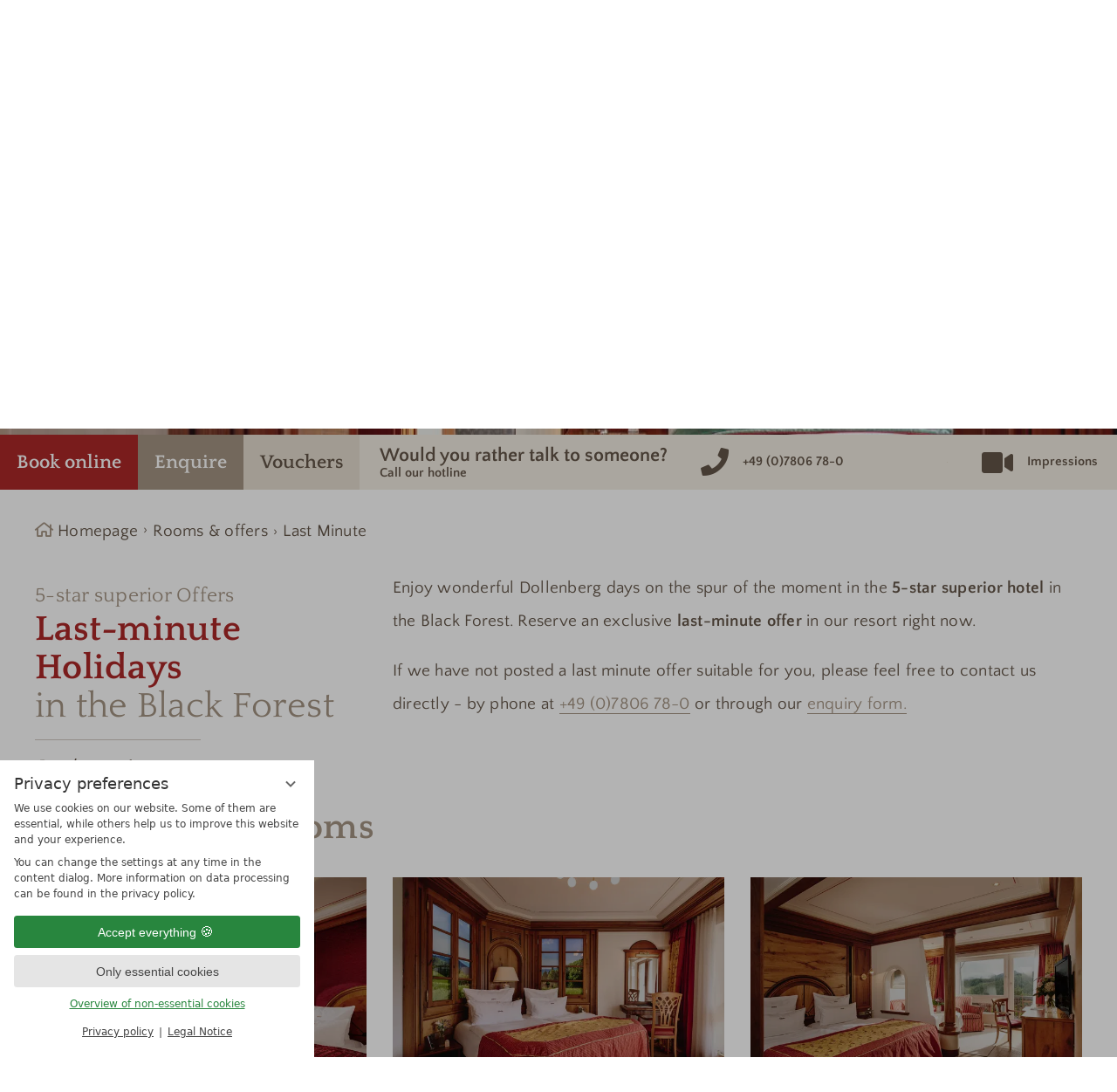

--- FILE ---
content_type: text/html; charset=UTF-8
request_url: https://www.dollenberg.de/en/rooms-offers/last-minute/
body_size: 21596
content:
<!DOCTYPE html>
<html xmlns="http://www.w3.org/1999/xhtml" lang="en" class="no-touchevents" xml:lang="en"><head><meta http-equiv="Content-Type" content="text/html; charset=UTF-8" /><script data-rel="consentmanager">window.dataLayer = window.dataLayer || []; window.gtag = window.gtag || function(){dataLayer.push(arguments);}; gtag('consent', 'default', { 'ad_storage': 'denied', 'ad_user_data': 'denied', 'ad_personalization': 'denied', 'analytics_storage': 'denied' });</script><title>Last Minute Holidays in the Black Forest - Relais &amp; Châteaux Hotel Dollenberg</title><meta name="description" content="Enjoy last-minute holidays atthe  5-star superior hotel in the Black Forest. Reserve an exclusive last-minute offer at our resort. Before they are sold out! ➨ To the last minute offers" /><meta name="robots" content="index, follow, noodp, noydir" /><meta name="generator" content="Condeon 2.4" /><link rel="canonical" href="https://www.dollenberg.de/en/rooms-offers/last-minute/" /><meta name="viewport" content="initial-scale=1" /><meta property="og:title" content="Last Minute Holidays in the Black Forest, Relais &amp; Châteaux Hotel Dollenberg" /><meta property="og:type" content="website" /><meta property="og:url" content="https://www.dollenberg.de/en/rooms-offers/last-minute/" /><meta name="twitter:title" content="Last Minute Holidays in the Black Forest, Relais &amp; Châteaux Hotel Dollenberg" /><meta name="twitter:card" content="summary_large_image" /><meta name="og:description" content="Enjoy last-minute holidays atthe  5-star superior hotel in the Black Forest. Reserve an exclusive last-minute offer at our resort. Before they are sold out! ➨ To the last minute offers" /><meta name="twitter:description" content="Enjoy last-minute holidays atthe  5-star superior hotel in the Black Forest. Reserve an exclusive last-minute offer at our resort. Before they are sold out! ➨ To the last minute offers" /><link rel="alternate" hreflang="de" href="/de/zimmer-angebote/last-minute/" /><link rel="alternate" hreflang="fr" href="/fr/chambres-offres/derniere-minute/" /><link rel="alternate" hreflang="en" href="/en/rooms-offers/last-minute/" /><link rel="shortcut icon" type="image/x-icon" href="/static/template-1902/i/icons/favicon.ico" /><link rel="stylesheet" type="text/css" href="/(cms)/module/pass/5/combine/[base64]%3D%3D.394a81019493.1766415116.css" /><meta name="msapplication-TileColor" content="#ac2828" /><meta name="msapplication-TileImage" content="/mstile-150x150.png" /><meta name="theme-color" content="#ffffff" /><script>var _paq = window._paq = window._paq || [];
_paq.push(["setDoNotTrack", true]);
_paq.push(["disableCookies"]);
_paq.push(['trackPageView']);
_paq.push(['enableLinkTracking']);
(function() {
var u="https://metrics.vioma.de/";
_paq.push(['setTrackerUrl', u+'matomo.php']);
_paq.push(['setSiteId', 'kn49x4v7']);
var d=document, g=d.createElement('script'), s=d.getElementsByTagName('script')[0];
g.async=true; g.src=u+'matomo.js'; s.parentNode.insertBefore(g,s);
})();</script><link rel="apple-touch-icon" sizes="180x180" href="/static/template-1902/i/icons/apple-touch-icon.png" /><link rel="icon" type="image/png" href="/static/template-1902/i/icons/favicon-32x32.png" sizes="32x32" /><link rel="icon" type="image/png" href="/static/template-1902/i/icons/android-chrome-192x192.png" sizes="192x192" /><link rel="icon" type="image/png" href="/static/template-1902/i/icons/favicon-256x256.png" sizes="256x256" /><link rel="icon" type="image/png" href="/static/template-1902/i/icons/favicon-16x16.png" sizes="16x16" /><link rel="manifest" href="/static/template-1902/i/icons/manifest.json" /><link rel="mask-icon" href="/static/template-1902/i/icons/safari-pinned-tab.svg" color="#c94e42" /><link rel="preload" href="https://fonts-api.viomassl.com/fonts/s/quattrocento/v12/OZpEg_xvsDZQL_LKIF7q4jP3w2j6XYvVuQ.woff2" as="font" type="font/woff2" crossorigin="" /><link rel="preload" href="https://fonts-api.viomassl.com/fonts/s/quattrocentosans/v13/va9c4lja2NVIDdIAAoMR5MfuElaRB0zJt0_8H3HI.woff2" as="font" type="font/woff2" crossorigin="" /><link rel="preload" href="https://fonts-api.viomassl.com/fonts/s/quattrocento/v12/OZpbg_xvsDZQL_LKIF7q4jP_eE3vcKnYk3Qc9g.woff2" as="font" type="font/woff2" crossorigin="" /><link rel="preload" href="https://fonts-api.viomassl.com/fonts/s/quattrocentosans/v13/va9Z4lja2NVIDdIAAoMR5MfuElaRB0RyklrRPXziirsI.woff2" as="font" type="font/woff2" crossorigin="" /><link rel="preload" href="/%28cms%29/module/static/default/content/libs/css/fontawesome-5.15.1-subset/webfonts/fa-solid-900.woff2" as="font" type="font/woff2" crossorigin="" /><style type="text/css">#gidm46509491108624 .slides:before, #gidm46509491108624 .slides:after { content:" ";display: table; } #gidm46509491108624 .slides:after{ clear: both; } #gidm46509491108624 .slide { position: relative; z-index: 0; display: none; } #gidm46509491108624 img.slide-img { position: absolute; top: 0; left: 0; width: 100%; height: 100%; z-index: -1; object-fit: cover; } #gidm46509491108624 .slide:first-child { display: block; } #gidm46509491108624 .slide:before { content: ''; display: block; padding-bottom: 38.90625%; } @media (max-width:640px) { #gidm46509491108624 .slide:before { padding-bottom: 56.0386473429952%; } } @media (min-width:641px) and (max-width:1024px) { #gidm46509491108624 .slide:before { padding-bottom: 56.25%; } }</style><style type="text/css">input.roomdateinput-21221-2025-12-28-2025-12-29:checked ~ .timeframe label.roomdatelabel-21221-2025-12-28-2025-12-29, input.roomdateinput-21221-2026-01-04-2026-01-06:checked ~ .timeframe label.roomdatelabel-21221-2026-01-04-2026-01-06, input.roomdateinput-21221-2026-01-05-2026-01-07:checked ~ .timeframe label.roomdatelabel-21221-2026-01-05-2026-01-07, input.roomdateinput-21221-2026-01-06-2026-01-08:checked ~ .timeframe label.roomdatelabel-21221-2026-01-06-2026-01-08, input.roomdateinput-21221-2026-01-14-2026-01-16:checked ~ .timeframe label.roomdatelabel-21221-2026-01-14-2026-01-16, input.roomdateinput-21221-2026-01-04-2026-01-09:checked ~ .timeframe label.roomdatelabel-21221-2026-01-04-2026-01-09, input.roomdateinput-21221-2026-01-05-2026-01-10:checked ~ .timeframe label.roomdatelabel-21221-2026-01-05-2026-01-10, input.roomdateinput-21221-2026-01-06-2026-01-11:checked ~ .timeframe label.roomdatelabel-21221-2026-01-06-2026-01-11, input.roomdateinput-21221-2026-01-11-2026-01-16:checked ~ .timeframe label.roomdatelabel-21221-2026-01-11-2026-01-16, input.roomdateinput-21208-2026-01-06-2026-01-08:checked ~ .timeframe label.roomdatelabel-21208-2026-01-06-2026-01-08, input.roomdateinput-21208-2026-01-08-2026-01-10:checked ~ .timeframe label.roomdatelabel-21208-2026-01-08-2026-01-10, input.roomdateinput-21208-2026-01-14-2026-01-16:checked ~ .timeframe label.roomdatelabel-21208-2026-01-14-2026-01-16, input.roomdateinput-21208-2026-01-06-2026-01-10:checked ~ .timeframe label.roomdatelabel-21208-2026-01-06-2026-01-10, input.roomdateinput-22114-2026-01-04-2026-01-06:checked ~ .timeframe label.roomdatelabel-22114-2026-01-04-2026-01-06, input.roomdateinput-22114-2026-01-05-2026-01-07:checked ~ .timeframe label.roomdatelabel-22114-2026-01-05-2026-01-07, input.roomdateinput-22114-2026-01-06-2026-01-08:checked ~ .timeframe label.roomdatelabel-22114-2026-01-06-2026-01-08, input.roomdateinput-22114-2026-01-14-2026-01-16:checked ~ .timeframe label.roomdatelabel-22114-2026-01-14-2026-01-16, input.roomdateinput-22114-2026-01-04-2026-01-09:checked ~ .timeframe label.roomdatelabel-22114-2026-01-04-2026-01-09, input.roomdateinput-22114-2026-01-05-2026-01-10:checked ~ .timeframe label.roomdatelabel-22114-2026-01-05-2026-01-10, input.roomdateinput-22114-2026-01-06-2026-01-11:checked ~ .timeframe label.roomdatelabel-22114-2026-01-06-2026-01-11, input.roomdateinput-22114-2026-01-11-2026-01-16:checked ~ .timeframe label.roomdatelabel-22114-2026-01-11-2026-01-16, input.roomdateinput-22128-2026-01-04-2026-01-06:checked ~ .timeframe label.roomdatelabel-22128-2026-01-04-2026-01-06, input.roomdateinput-22128-2026-01-05-2026-01-07:checked ~ .timeframe label.roomdatelabel-22128-2026-01-05-2026-01-07, input.roomdateinput-22128-2026-01-06-2026-01-08:checked ~ .timeframe label.roomdatelabel-22128-2026-01-06-2026-01-08, input.roomdateinput-22128-2026-01-14-2026-01-16:checked ~ .timeframe label.roomdatelabel-22128-2026-01-14-2026-01-16, input.roomdateinput-22128-2026-01-04-2026-01-09:checked ~ .timeframe label.roomdatelabel-22128-2026-01-04-2026-01-09, input.roomdateinput-22128-2026-01-05-2026-01-10:checked ~ .timeframe label.roomdatelabel-22128-2026-01-05-2026-01-10, input.roomdateinput-22128-2026-01-06-2026-01-11:checked ~ .timeframe label.roomdatelabel-22128-2026-01-06-2026-01-11, input.roomdateinput-22128-2026-01-11-2026-01-16:checked ~ .timeframe label.roomdatelabel-22128-2026-01-11-2026-01-16, input.roomdateinput-22124-2026-01-04-2026-01-06:checked ~ .timeframe label.roomdatelabel-22124-2026-01-04-2026-01-06, input.roomdateinput-22124-2026-01-05-2026-01-07:checked ~ .timeframe label.roomdatelabel-22124-2026-01-05-2026-01-07, input.roomdateinput-22124-2026-01-06-2026-01-08:checked ~ .timeframe label.roomdatelabel-22124-2026-01-06-2026-01-08, input.roomdateinput-22124-2026-01-14-2026-01-16:checked ~ .timeframe label.roomdatelabel-22124-2026-01-14-2026-01-16, input.roomdateinput-22124-2026-01-04-2026-01-09:checked ~ .timeframe label.roomdatelabel-22124-2026-01-04-2026-01-09, input.roomdateinput-22124-2026-01-05-2026-01-10:checked ~ .timeframe label.roomdatelabel-22124-2026-01-05-2026-01-10, input.roomdateinput-22124-2026-01-06-2026-01-11:checked ~ .timeframe label.roomdatelabel-22124-2026-01-06-2026-01-11, input.roomdateinput-22124-2026-01-11-2026-01-16:checked ~ .timeframe label.roomdatelabel-22124-2026-01-11-2026-01-16, input.roomdateinput-21210-2025-12-28-2025-12-29:checked ~ .timeframe label.roomdatelabel-21210-2025-12-28-2025-12-29, input.roomdateinput-21210-2026-01-05-2026-01-07:checked ~ .timeframe label.roomdatelabel-21210-2026-01-05-2026-01-07, input.roomdateinput-21210-2026-01-06-2026-01-08:checked ~ .timeframe label.roomdatelabel-21210-2026-01-06-2026-01-08, input.roomdateinput-21210-2026-01-10-2026-01-12:checked ~ .timeframe label.roomdatelabel-21210-2026-01-10-2026-01-12, input.roomdateinput-21210-2026-01-15-2026-01-16:checked ~ .timeframe label.roomdatelabel-21210-2026-01-15-2026-01-16, input.roomdateinput-21210-2026-01-05-2026-01-10:checked ~ .timeframe label.roomdatelabel-21210-2026-01-05-2026-01-10, input.roomdateinput-21210-2026-01-06-2026-01-11:checked ~ .timeframe label.roomdatelabel-21210-2026-01-06-2026-01-11, input.roomdateinput-21210-2026-01-07-2026-01-12:checked ~ .timeframe label.roomdatelabel-21210-2026-01-07-2026-01-12 {font-weight: bold;} input.roomdateinput-21221-2025-12-28-2025-12-29:checked ~ .timeframe label.roomdatelabel-21221-2025-12-28-2025-12-29 .nights::before, input.roomdateinput-21221-2026-01-04-2026-01-06:checked ~ .timeframe label.roomdatelabel-21221-2026-01-04-2026-01-06 .nights::before, input.roomdateinput-21221-2026-01-05-2026-01-07:checked ~ .timeframe label.roomdatelabel-21221-2026-01-05-2026-01-07 .nights::before, input.roomdateinput-21221-2026-01-06-2026-01-08:checked ~ .timeframe label.roomdatelabel-21221-2026-01-06-2026-01-08 .nights::before, input.roomdateinput-21221-2026-01-14-2026-01-16:checked ~ .timeframe label.roomdatelabel-21221-2026-01-14-2026-01-16 .nights::before, input.roomdateinput-21221-2026-01-04-2026-01-09:checked ~ .timeframe label.roomdatelabel-21221-2026-01-04-2026-01-09 .nights::before, input.roomdateinput-21221-2026-01-05-2026-01-10:checked ~ .timeframe label.roomdatelabel-21221-2026-01-05-2026-01-10 .nights::before, input.roomdateinput-21221-2026-01-06-2026-01-11:checked ~ .timeframe label.roomdatelabel-21221-2026-01-06-2026-01-11 .nights::before, input.roomdateinput-21221-2026-01-11-2026-01-16:checked ~ .timeframe label.roomdatelabel-21221-2026-01-11-2026-01-16 .nights::before, input.roomdateinput-21208-2026-01-06-2026-01-08:checked ~ .timeframe label.roomdatelabel-21208-2026-01-06-2026-01-08 .nights::before, input.roomdateinput-21208-2026-01-08-2026-01-10:checked ~ .timeframe label.roomdatelabel-21208-2026-01-08-2026-01-10 .nights::before, input.roomdateinput-21208-2026-01-14-2026-01-16:checked ~ .timeframe label.roomdatelabel-21208-2026-01-14-2026-01-16 .nights::before, input.roomdateinput-21208-2026-01-06-2026-01-10:checked ~ .timeframe label.roomdatelabel-21208-2026-01-06-2026-01-10 .nights::before, input.roomdateinput-22114-2026-01-04-2026-01-06:checked ~ .timeframe label.roomdatelabel-22114-2026-01-04-2026-01-06 .nights::before, input.roomdateinput-22114-2026-01-05-2026-01-07:checked ~ .timeframe label.roomdatelabel-22114-2026-01-05-2026-01-07 .nights::before, input.roomdateinput-22114-2026-01-06-2026-01-08:checked ~ .timeframe label.roomdatelabel-22114-2026-01-06-2026-01-08 .nights::before, input.roomdateinput-22114-2026-01-14-2026-01-16:checked ~ .timeframe label.roomdatelabel-22114-2026-01-14-2026-01-16 .nights::before, input.roomdateinput-22114-2026-01-04-2026-01-09:checked ~ .timeframe label.roomdatelabel-22114-2026-01-04-2026-01-09 .nights::before, input.roomdateinput-22114-2026-01-05-2026-01-10:checked ~ .timeframe label.roomdatelabel-22114-2026-01-05-2026-01-10 .nights::before, input.roomdateinput-22114-2026-01-06-2026-01-11:checked ~ .timeframe label.roomdatelabel-22114-2026-01-06-2026-01-11 .nights::before, input.roomdateinput-22114-2026-01-11-2026-01-16:checked ~ .timeframe label.roomdatelabel-22114-2026-01-11-2026-01-16 .nights::before, input.roomdateinput-22128-2026-01-04-2026-01-06:checked ~ .timeframe label.roomdatelabel-22128-2026-01-04-2026-01-06 .nights::before, input.roomdateinput-22128-2026-01-05-2026-01-07:checked ~ .timeframe label.roomdatelabel-22128-2026-01-05-2026-01-07 .nights::before, input.roomdateinput-22128-2026-01-06-2026-01-08:checked ~ .timeframe label.roomdatelabel-22128-2026-01-06-2026-01-08 .nights::before, input.roomdateinput-22128-2026-01-14-2026-01-16:checked ~ .timeframe label.roomdatelabel-22128-2026-01-14-2026-01-16 .nights::before, input.roomdateinput-22128-2026-01-04-2026-01-09:checked ~ .timeframe label.roomdatelabel-22128-2026-01-04-2026-01-09 .nights::before, input.roomdateinput-22128-2026-01-05-2026-01-10:checked ~ .timeframe label.roomdatelabel-22128-2026-01-05-2026-01-10 .nights::before, input.roomdateinput-22128-2026-01-06-2026-01-11:checked ~ .timeframe label.roomdatelabel-22128-2026-01-06-2026-01-11 .nights::before, input.roomdateinput-22128-2026-01-11-2026-01-16:checked ~ .timeframe label.roomdatelabel-22128-2026-01-11-2026-01-16 .nights::before, input.roomdateinput-22124-2026-01-04-2026-01-06:checked ~ .timeframe label.roomdatelabel-22124-2026-01-04-2026-01-06 .nights::before, input.roomdateinput-22124-2026-01-05-2026-01-07:checked ~ .timeframe label.roomdatelabel-22124-2026-01-05-2026-01-07 .nights::before, input.roomdateinput-22124-2026-01-06-2026-01-08:checked ~ .timeframe label.roomdatelabel-22124-2026-01-06-2026-01-08 .nights::before, input.roomdateinput-22124-2026-01-14-2026-01-16:checked ~ .timeframe label.roomdatelabel-22124-2026-01-14-2026-01-16 .nights::before, input.roomdateinput-22124-2026-01-04-2026-01-09:checked ~ .timeframe label.roomdatelabel-22124-2026-01-04-2026-01-09 .nights::before, input.roomdateinput-22124-2026-01-05-2026-01-10:checked ~ .timeframe label.roomdatelabel-22124-2026-01-05-2026-01-10 .nights::before, input.roomdateinput-22124-2026-01-06-2026-01-11:checked ~ .timeframe label.roomdatelabel-22124-2026-01-06-2026-01-11 .nights::before, input.roomdateinput-22124-2026-01-11-2026-01-16:checked ~ .timeframe label.roomdatelabel-22124-2026-01-11-2026-01-16 .nights::before, input.roomdateinput-21210-2025-12-28-2025-12-29:checked ~ .timeframe label.roomdatelabel-21210-2025-12-28-2025-12-29 .nights::before, input.roomdateinput-21210-2026-01-05-2026-01-07:checked ~ .timeframe label.roomdatelabel-21210-2026-01-05-2026-01-07 .nights::before, input.roomdateinput-21210-2026-01-06-2026-01-08:checked ~ .timeframe label.roomdatelabel-21210-2026-01-06-2026-01-08 .nights::before, input.roomdateinput-21210-2026-01-10-2026-01-12:checked ~ .timeframe label.roomdatelabel-21210-2026-01-10-2026-01-12 .nights::before, input.roomdateinput-21210-2026-01-15-2026-01-16:checked ~ .timeframe label.roomdatelabel-21210-2026-01-15-2026-01-16 .nights::before, input.roomdateinput-21210-2026-01-05-2026-01-10:checked ~ .timeframe label.roomdatelabel-21210-2026-01-05-2026-01-10 .nights::before, input.roomdateinput-21210-2026-01-06-2026-01-11:checked ~ .timeframe label.roomdatelabel-21210-2026-01-06-2026-01-11 .nights::before, input.roomdateinput-21210-2026-01-07-2026-01-12:checked ~ .timeframe label.roomdatelabel-21210-2026-01-07-2026-01-12 .nights::before {content: "\f192"; color: #345103;} input.roomdateinput-21221-2025-12-28-2025-12-29:checked ~ .card-info form#roomdateform-21221-2025-12-28-2025-12-29, input.roomdateinput-21221-2026-01-04-2026-01-06:checked ~ .card-info form#roomdateform-21221-2026-01-04-2026-01-06, input.roomdateinput-21221-2026-01-05-2026-01-07:checked ~ .card-info form#roomdateform-21221-2026-01-05-2026-01-07, input.roomdateinput-21221-2026-01-06-2026-01-08:checked ~ .card-info form#roomdateform-21221-2026-01-06-2026-01-08, input.roomdateinput-21221-2026-01-14-2026-01-16:checked ~ .card-info form#roomdateform-21221-2026-01-14-2026-01-16, input.roomdateinput-21221-2026-01-04-2026-01-09:checked ~ .card-info form#roomdateform-21221-2026-01-04-2026-01-09, input.roomdateinput-21221-2026-01-05-2026-01-10:checked ~ .card-info form#roomdateform-21221-2026-01-05-2026-01-10, input.roomdateinput-21221-2026-01-06-2026-01-11:checked ~ .card-info form#roomdateform-21221-2026-01-06-2026-01-11, input.roomdateinput-21221-2026-01-11-2026-01-16:checked ~ .card-info form#roomdateform-21221-2026-01-11-2026-01-16, input.roomdateinput-21208-2026-01-06-2026-01-08:checked ~ .card-info form#roomdateform-21208-2026-01-06-2026-01-08, input.roomdateinput-21208-2026-01-08-2026-01-10:checked ~ .card-info form#roomdateform-21208-2026-01-08-2026-01-10, input.roomdateinput-21208-2026-01-14-2026-01-16:checked ~ .card-info form#roomdateform-21208-2026-01-14-2026-01-16, input.roomdateinput-21208-2026-01-06-2026-01-10:checked ~ .card-info form#roomdateform-21208-2026-01-06-2026-01-10, input.roomdateinput-22114-2026-01-04-2026-01-06:checked ~ .card-info form#roomdateform-22114-2026-01-04-2026-01-06, input.roomdateinput-22114-2026-01-05-2026-01-07:checked ~ .card-info form#roomdateform-22114-2026-01-05-2026-01-07, input.roomdateinput-22114-2026-01-06-2026-01-08:checked ~ .card-info form#roomdateform-22114-2026-01-06-2026-01-08, input.roomdateinput-22114-2026-01-14-2026-01-16:checked ~ .card-info form#roomdateform-22114-2026-01-14-2026-01-16, input.roomdateinput-22114-2026-01-04-2026-01-09:checked ~ .card-info form#roomdateform-22114-2026-01-04-2026-01-09, input.roomdateinput-22114-2026-01-05-2026-01-10:checked ~ .card-info form#roomdateform-22114-2026-01-05-2026-01-10, input.roomdateinput-22114-2026-01-06-2026-01-11:checked ~ .card-info form#roomdateform-22114-2026-01-06-2026-01-11, input.roomdateinput-22114-2026-01-11-2026-01-16:checked ~ .card-info form#roomdateform-22114-2026-01-11-2026-01-16, input.roomdateinput-22128-2026-01-04-2026-01-06:checked ~ .card-info form#roomdateform-22128-2026-01-04-2026-01-06, input.roomdateinput-22128-2026-01-05-2026-01-07:checked ~ .card-info form#roomdateform-22128-2026-01-05-2026-01-07, input.roomdateinput-22128-2026-01-06-2026-01-08:checked ~ .card-info form#roomdateform-22128-2026-01-06-2026-01-08, input.roomdateinput-22128-2026-01-14-2026-01-16:checked ~ .card-info form#roomdateform-22128-2026-01-14-2026-01-16, input.roomdateinput-22128-2026-01-04-2026-01-09:checked ~ .card-info form#roomdateform-22128-2026-01-04-2026-01-09, input.roomdateinput-22128-2026-01-05-2026-01-10:checked ~ .card-info form#roomdateform-22128-2026-01-05-2026-01-10, input.roomdateinput-22128-2026-01-06-2026-01-11:checked ~ .card-info form#roomdateform-22128-2026-01-06-2026-01-11, input.roomdateinput-22128-2026-01-11-2026-01-16:checked ~ .card-info form#roomdateform-22128-2026-01-11-2026-01-16, input.roomdateinput-22124-2026-01-04-2026-01-06:checked ~ .card-info form#roomdateform-22124-2026-01-04-2026-01-06, input.roomdateinput-22124-2026-01-05-2026-01-07:checked ~ .card-info form#roomdateform-22124-2026-01-05-2026-01-07, input.roomdateinput-22124-2026-01-06-2026-01-08:checked ~ .card-info form#roomdateform-22124-2026-01-06-2026-01-08, input.roomdateinput-22124-2026-01-14-2026-01-16:checked ~ .card-info form#roomdateform-22124-2026-01-14-2026-01-16, input.roomdateinput-22124-2026-01-04-2026-01-09:checked ~ .card-info form#roomdateform-22124-2026-01-04-2026-01-09, input.roomdateinput-22124-2026-01-05-2026-01-10:checked ~ .card-info form#roomdateform-22124-2026-01-05-2026-01-10, input.roomdateinput-22124-2026-01-06-2026-01-11:checked ~ .card-info form#roomdateform-22124-2026-01-06-2026-01-11, input.roomdateinput-22124-2026-01-11-2026-01-16:checked ~ .card-info form#roomdateform-22124-2026-01-11-2026-01-16, input.roomdateinput-21210-2025-12-28-2025-12-29:checked ~ .card-info form#roomdateform-21210-2025-12-28-2025-12-29, input.roomdateinput-21210-2026-01-05-2026-01-07:checked ~ .card-info form#roomdateform-21210-2026-01-05-2026-01-07, input.roomdateinput-21210-2026-01-06-2026-01-08:checked ~ .card-info form#roomdateform-21210-2026-01-06-2026-01-08, input.roomdateinput-21210-2026-01-10-2026-01-12:checked ~ .card-info form#roomdateform-21210-2026-01-10-2026-01-12, input.roomdateinput-21210-2026-01-15-2026-01-16:checked ~ .card-info form#roomdateform-21210-2026-01-15-2026-01-16, input.roomdateinput-21210-2026-01-05-2026-01-10:checked ~ .card-info form#roomdateform-21210-2026-01-05-2026-01-10, input.roomdateinput-21210-2026-01-06-2026-01-11:checked ~ .card-info form#roomdateform-21210-2026-01-06-2026-01-11, input.roomdateinput-21210-2026-01-07-2026-01-12:checked ~ .card-info form#roomdateform-21210-2026-01-07-2026-01-12 {display: inline-block;}</style><style type="text/css" data-type="map-css">#cms_map_1051219{padding-bottom: 28.33%} #cms_map_1051219.cms-map-expanded{padding-bottom: 42.5%} @media (max-width: 63.999em) { #cms_map_1051219{padding-bottom: 42.5%} }</style><style data-rel="condeon-consentmanager">:root { --tracking-consent-background: #fff; --tracking-consent-text: #444; --tracking-consent-title: #333; --tracking-consent-accent: #28863e; --tracking-consent-accent-hover: #46c864; --tracking-consent-grayed: rgba(0,0,0,0.1); --tracking-consent-footer: #444; } @media (prefers-contrast: more) { :root { --tracking-consent-accent: #186329; } } #condeon-consentmanager { position: fixed; top: auto; left: 0; right: auto; bottom: 0; inset-inline: 0 auto; z-index: 9999; background: #fff; background: var(--tracking-consent-background); border: none; color: #666; color: var(--tracking-consent-text); font-family: var(--tracking-consent-font, system-ui); font-size: 1rem; letter-spacing: 0; padding: 1em; max-height: 100vh; max-height: 100dvh; overflow-y: auto; overscroll-behavior: contain; box-sizing: border-box; line-height: normal; max-width: 22.5rem; max-width: min(100svw, 22.5rem); } #condeon-consentmanager::backdrop { position: fixed; top: 0; left: 0; height: 100%; width: 100%; z-index: 9998; background: black; opacity: 0.3; transition: opacity 1s; pointer-events: none; } @starting-style { #condeon-consentmanager::backdrop { opacity: 0; } } #condeon-consentmanager .consent-buttons { margin: 1rem 0 0.5rem; } #condeon-consentmanager .consentmanager-icon { position: absolute; top: 0; right: 0; color: inherit; font-family: inherit; font-size: 1em; border: 0; padding: .25em; background: none; -webkit-appearance: none; -moz-appearance: none; appearance: none; cursor: pointer; } [dir="rtl"] #condeon-consentmanager .consentmanager-icon { right: auto; left: 0; } #condeon-consentmanager .consentmanager-icon svg { display: block; } #condeon-consentmanager .consentmanager-minimize { display: block; padding: 0.75rem; } #condeon-consentmanager .consentmanager-dismiss circle { stroke: transparent; fill: transparent; stroke-width: 2px; } #condeon-consentmanager .consentmanager-dismiss:hover circle, #condeon-consentmanager .consentmanager-dismiss:focus-visible circle { animation: circleDashArray .5s forwards; } #condeon-consentmanager .consentmanager-icon path { stroke: #666; fill: transparent; stroke-width: 2px; } @keyframes circleDashArray { from { stroke: #666; strole: var(--tracking-consent-text); stroke-dasharray: 0 22 0 22; } to { stroke: #666; strole: var(--tracking-consent-text); stroke-dasharray: 22 0 22 0; } } #condeon-consentmanager h3.consent-head { color: #333; color: var(--tracking-consent-title); font-size: 18px; font-weight: normal; margin: 0 0 .5em; text-transform: none; } #condeon-consentmanager p { margin: .5rem 0; text-transform: none; } #condeon-consentmanager .consent-text p { font-size: .75em; line-height: 1.5; } #condeon-consentmanager .consent-edit-hint { font-size: .75em; font-weight: bold; margin: 1rem 0; display: flex; align-items: center; } #consent-save-override, #condeon-consentmanager .consent-edit-hint-custom { display: none; } #condeon-consentmanager .consent-edit-hint-custom a { text-decoration: underline; text-transform: none; background: none; color: var(--tracking-consent-accent); } #condeon-consentmanager .consent-edit-hint::before { color: #28863e; color: var(--tracking-consent-accent); content: 'i'; width: 1em; height: 1em; font-weight: 400; text-align: center; display: inline-block; border: 1px solid; border-radius: 50%; line-height: 1; margin-right: 0.5em; font-size: 0.75em; } #condeon-consentmanager .consent-button button { display: flex; justify-content: center; align-items: center; border: 0; box-sizing: border-box; line-height: normal; width: 100%; font-size: 0.875em; color: #666; color: var(--tracking-consent-text); background-color: #efefef; background-color: var(--tracking-consent-grayed); border-radius: .25em; padding: .75em; cursor: pointer; text-decoration: none; -webkit-appearance: none; -moz-appearance: none; appearance: none; transition: all .4s; text-transform: none; } #condeon-consentmanager .consent-button button.consentmanager-accent { color: #fff; background: #28863e; background: var(--tracking-consent-accent); } #condeon-consentmanager .consent-button :is(button.consentmanager-accent:hover, button.consentmanager-accent:focus) { background: #46c864; background: var(--tracking-consent-accent-hover); } #condeon-consentmanager .condeon-consentmanager-emoji::before { content: '🍪'; font-size: 1rem; line-height: 1; padding: 0 0.25em; } #condeon-consentmanager .consent-link button { display: flex; justify-content: center; box-sizing: border-box; width: 100%; border: 0; font-size: .75em; padding: .5em; color: rgb(40, 167, 69); background: none; cursor: pointer; text-decoration: underline; font-weight: 700; -webkit-appearance: none; -moz-appearance: none; appearance: none; } #condeon-consentmanager .consent-text-overview { margin: 1rem 0; font-size: 0.75em; } #condeon-consentmanager .consent-custom-overview ul { margin: 1rem 0; } #condeon-consentmanager .consent-custom-overview li { font-size: 0.75em; position: relative; padding-left: 38px; } #condeon-consentmanager .consent-custom-overview li:not(:first-child) { margin-top: 0.5em; } #condeon-consentmanager .consent-custom-overview label { cursor: pointer; } #condeon-consentmanager .consent-custom-overview input { height: 1px; overflow: hidden; width: 1px; position: absolute; clip: rect(1px, 1px, 1px, 1px); clip-path: inset(50%); white-space: nowrap; } #condeon-consentmanager .consent-custom-overview svg { position: absolute; left: 0; } .consentmanager-code:focus + svg { outline: 2px solid var(--tracking-consent-accent); border-radius: 100px; } #condeon-consentmanager .consent-custom-overview path, #condeon-consentmanager .consent-custom-overview circle { transition: all 0.2s; } #condeon-consentmanager .consent-custom-overview path { stroke: #28863e; stroke: var(--tracking-consent-accent); stroke-width: 1; fill: transparent; } #condeon-consentmanager .consent-custom-overview circle { fill: #28863e; fill: var(--tracking-consent-accent); } #condeon-consentmanager .consent-custom-overview :not(:checked) + svg path { stroke: #999999; } #condeon-consentmanager .consent-custom-overview :not(:checked) + svg circle { fill: #999999; } #condeon-consentmanager .consent-custom-overview input:checked + svg circle { cx: 22.5px; } #condeon-consentmanager .consent-custom-overview [data-selectable="no"] svg { cursor: not-allowed; opacity: 0.5; } #condeon-consentmanager .consent-custom-overview [data-selectable="no"] svg path { stroke: #999999; } #condeon-consentmanager .consent-custom-overview [data-selectable="no"] svg circle { fill: #999999; cx: 22.5px; } #condeon-consentmanager .provider-info { display: block; font-style: normal; opacity: 0.75; font-size: .875em; } #condeon-consentmanager .consent-custom-links { text-align: center; margin-top: 0.75rem; } #condeon-consentmanager .consent-custom-links a.consentmanager-accent, #condeon-consentmanager .consent-custom-links a.consentmanager-accent:hover { display: block; font-size: 0.75em; color: ; color: var(--tracking-consent-accent); text-decoration: underline; } #condeon-consentmanager .consent-footer { text-align: center; font-size: .75em; color: #666; color: var(--tracking-consent-footer); margin: 0.75rem 0 0; } #condeon-consentmanager .consent-footer p { margin: 0; } #condeon-consentmanager .consent-footer a, #condeon-consentmanager .consent-footer a:hover { color: inherit; text-decoration: underline; } #condeon-consentmanager .consent-footer span.consent-link-separator:before { display: inline-block; content: "|"; padding: .5em; color: #666; color: var(--tracking-consent-footer); } #condeon-consentmanager[data-mode="normal"] .consent-intro-custom, #condeon-consentmanager[data-mode="normal"] .consent-custom-overview, #condeon-consentmanager[data-mode="normal"] #consent-custom-link-back, #condeon-consentmanager[data-mode="normal"] ~ #condeon-consentmanager-edit, #condeon-consentmanager[data-mode="minimized"] .consent-text, #condeon-consentmanager[data-mode="minimized"] .consent-intro-custom, #condeon-consentmanager[data-mode="minimized"] .consent-custom-overview, #condeon-consentmanager[data-mode="minimized"] .consent-custom-links, #condeon-consentmanager[data-mode="minimized"] .consent-footer, #condeon-consentmanager[data-mode="hidden"], #condeon-consentmanager[data-mode="customize"] .consent-intro-normal, #condeon-consentmanager[data-mode="minimized"] .consent-buttons, #condeon-consentmanager[data-mode="customize"] #consent-custom-link { display: none; } #condeon-consentmanager[data-mode="minimized"] { display: block; overflow-y: hidden; } #condeon-consentmanager[data-mode="minimized"]::backdrop { opacity: 0; } #condeon-consentmanager[data-mode="customize"] .consent-buttons { margin-top: 0.5rem; } #condeon-consentmanager[data-mode="minimized"] h3.consent-head { margin: 0; padding-right: 2.625rem; } #condeon-consentmanager[data-mode="minimized"] .consentmanager-minimize { top: 50%; transform: translateY(-50%) rotate(180deg); } #condeon-consentmanager[data-mode="minimized"] { box-shadow: 0 0 1rem rgba(0,0,0,0.5); } :where(#condeon-consentmanager) :focus-visible { outline: 2px solid var(--tracking-consent-accent); }</style><meta property="og:image" content="https://www.dollenberg.de/(cms)/media/resize/1024x683c/3173725" /><meta name="twitter:image" content="https://www.dollenberg.de/(cms)/media/resize/1024x683c/3173725" /><meta property="og:image" content="https://www.dollenberg.de/(cms)/media/resize/1024x683c/3173751" /><meta property="og:image" content="https://www.dollenberg.de/(cms)/media/resize/1024x683c/3173765" /><meta property="og:image" content="https://www.dollenberg.de/(cms)/media/resize/1024x683c/3173683" /><meta property="og:image" content="https://www.dollenberg.de/(cms)/media/resize/1024x683c/2356895" /></head><body class="chrome chrome131"><script type="text/javascript">window.nst_manual_init = true; document.body.parentNode.className='js-active';</script><div id="site" class="site subnav-true" data-page-level="2" data-template="1902" data-variant="A" data-autoscroll="main"><header id="header" class="header" data-variant="A" data-variant-logo="C"><div class="banner do"><a class="logo-do" href="/en/" title="Back to the Homepage"><img src="/media/55829/dollenberg-2019-2201617.svg" alt="Relais &amp; Châteaux Hotel Dollenberg" loading="eager" width="270" height="138" /></a>
<div class="tools"><div class="tool tool-article1" data-pct="20" data-cid="913906"><ul><li class="header-location"><a href="/en/hotel/location-directions/">Loc.</a></li><li class="header-tel"><a href="tel:+497806780">Tel</a></li></ul>
</div><div id="nav_menu_button" class="tool menu-button-do"><span class="menu-text"><span class="menu-show">SHOW MENU</span><span class="menu-close">Close</span><span class="menu-mobile">menu</span></span></div></div><nav id="nav_0" class="nav-level-0" data-variant="B" data-hover="yes"><div class="menu-items" id="nav_menu"><ul class="lang-menu"><li class="alternative"><a href="/de/zimmer-angebote/last-minute/" title="Last Minute (DEUTSCH)" class="lang-de"><span><img loading="lazy" decoding="async" src="/static/template-1902/i/flags/de.png" alt="de" width="24" height="21" /></span></a></li><li class="alternative"><a href="/fr/chambres-offres/derniere-minute/" title="Dernière minute (FRANCAIS)" class="lang-fr"><span><img loading="lazy" decoding="async" src="/static/template-1902/i/flags/fr.png" alt="fr" width="24" height="21" /></span></a></li><li class="current"><a href="/en/rooms-offers/last-minute/" title="Last Minute (ENGLISH)" class="lang-en"><span><img loading="lazy" decoding="async" src="/static/template-1902/i/flags/en.png" alt="en" width="24" height="21" /></span></a></li></ul><ul class="main-menu"><li class="main-menu-item menu-1"><div class="main-menu-item-name"><a href="/en/hotel/" class="main-menu-link" onclick="if( typeof ga != &quot;undefined&quot; ) { var ts = ga.getAll(); for (var i=0; i &lt; ts.length; ++i) { var t = ts[i]; ga(t.get('name')+'.send','event','Header Menu en','click','Hotel',1); } } if( typeof _gaq_trackers != &quot;undefined&quot; ) { for (var i=0; i &lt; _gaq_trackers.length; ++i) { var t = _gaq_trackers[i]; _gaq.push([t+'._trackEvent','Header Menu en','click','Hotel',1]); } } ;">Hotel</a></div><div class="main-menu-handle"></div><ul class="sub-menu"><li class="overlay-title cf"><a href="#close" class="close"></a><span>Hotel</span></li><li class="sub-menu-overview"><a href="/en/hotel/" onclick="if( typeof ga != &quot;undefined&quot; ) { var ts = ga.getAll(); for (var i=0; i &lt; ts.length; ++i) { var t = ts[i]; ga(t.get('name')+'.send','event','Header Menu en','click','Hotel (overview)',1); } } if( typeof _gaq_trackers != &quot;undefined&quot; ) { for (var i=0; i &lt; _gaq_trackers.length; ++i) { var t = _gaq_trackers[i]; _gaq.push([t+'._trackEvent','Header Menu en','click','Hotel (overview)',1]); } } ;">Hotel main page</a></li><li class="sub-menu-item"><a href="/en/hotel/host-history/" onclick="if( typeof ga != &quot;undefined&quot; ) { var ts = ga.getAll(); for (var i=0; i &lt; ts.length; ++i) { var t = ts[i]; ga(t.get('name')+'.send','event','Header Menu en','click','Host &amp; history',1); } } if( typeof _gaq_trackers != &quot;undefined&quot; ) { for (var i=0; i &lt; _gaq_trackers.length; ++i) { var t = _gaq_trackers[i]; _gaq.push([t+'._trackEvent','Header Menu en','click','Host &amp; history',1]); } } ;">Host &amp; history</a></li><li class="sub-menu-item"><a href="/en/hotel/awards-partners/" onclick="if( typeof ga != &quot;undefined&quot; ) { var ts = ga.getAll(); for (var i=0; i &lt; ts.length; ++i) { var t = ts[i]; ga(t.get('name')+'.send','event','Header Menu en','click','Awards &amp; partners',1); } } if( typeof _gaq_trackers != &quot;undefined&quot; ) { for (var i=0; i &lt; _gaq_trackers.length; ++i) { var t = _gaq_trackers[i]; _gaq.push([t+'._trackEvent','Header Menu en','click','Awards &amp; partners',1]); } } ;">Awards &amp; partners</a></li><li class="sub-menu-item"><a href="/en/hotel/vouchers/" onclick="if( typeof ga != &quot;undefined&quot; ) { var ts = ga.getAll(); for (var i=0; i &lt; ts.length; ++i) { var t = ts[i]; ga(t.get('name')+'.send','event','Header Menu en','click','Vouchers',1); } } if( typeof _gaq_trackers != &quot;undefined&quot; ) { for (var i=0; i &lt; _gaq_trackers.length; ++i) { var t = _gaq_trackers[i]; _gaq.push([t+'._trackEvent','Header Menu en','click','Vouchers',1]); } } ;">Vouchers</a></li><li class="sub-menu-item"><a href="/en/hotel/impressions-photos/" onclick="if( typeof ga != &quot;undefined&quot; ) { var ts = ga.getAll(); for (var i=0; i &lt; ts.length; ++i) { var t = ts[i]; ga(t.get('name')+'.send','event','Header Menu en','click','Impressions &amp; photos',1); } } if( typeof _gaq_trackers != &quot;undefined&quot; ) { for (var i=0; i &lt; _gaq_trackers.length; ++i) { var t = _gaq_trackers[i]; _gaq.push([t+'._trackEvent','Header Menu en','click','Impressions &amp; photos',1]); } } ;">Impressions &amp; photos</a></li><li class="sub-menu-item"><a href="/en/hotel/hotel-park/" onclick="if( typeof ga != &quot;undefined&quot; ) { var ts = ga.getAll(); for (var i=0; i &lt; ts.length; ++i) { var t = ts[i]; ga(t.get('name')+'.send','event','Header Menu en','click','Hotel park',1); } } if( typeof _gaq_trackers != &quot;undefined&quot; ) { for (var i=0; i &lt; _gaq_trackers.length; ++i) { var t = _gaq_trackers[i]; _gaq.push([t+'._trackEvent','Header Menu en','click','Hotel park',1]); } } ;">Hotel park</a></li><li class="sub-menu-item"><a href="/en/hotel/family-holiday/" onclick="if( typeof ga != &quot;undefined&quot; ) { var ts = ga.getAll(); for (var i=0; i &lt; ts.length; ++i) { var t = ts[i]; ga(t.get('name')+'.send','event','Header Menu en','click','Family holiday',1); } } if( typeof _gaq_trackers != &quot;undefined&quot; ) { for (var i=0; i &lt; _gaq_trackers.length; ++i) { var t = _gaq_trackers[i]; _gaq.push([t+'._trackEvent','Header Menu en','click','Family holiday',1]); } } ;">Family holiday</a></li><li class="sub-menu-item"><a href="/en/hotel/location-directions/" onclick="if( typeof ga != &quot;undefined&quot; ) { var ts = ga.getAll(); for (var i=0; i &lt; ts.length; ++i) { var t = ts[i]; ga(t.get('name')+'.send','event','Header Menu en','click','Location &amp; directions',1); } } if( typeof _gaq_trackers != &quot;undefined&quot; ) { for (var i=0; i &lt; _gaq_trackers.length; ++i) { var t = _gaq_trackers[i]; _gaq.push([t+'._trackEvent','Header Menu en','click','Location &amp; directions',1]); } } ;">Location &amp; directions</a></li><li class="sub-menu-item"><a href="/en/hotel/contact-enquiries/" onclick="if( typeof ga != &quot;undefined&quot; ) { var ts = ga.getAll(); for (var i=0; i &lt; ts.length; ++i) { var t = ts[i]; ga(t.get('name')+'.send','event','Header Menu en','click','Contact &amp; enquiries',1); } } if( typeof _gaq_trackers != &quot;undefined&quot; ) { for (var i=0; i &lt; _gaq_trackers.length; ++i) { var t = _gaq_trackers[i]; _gaq.push([t+'._trackEvent','Header Menu en','click','Contact &amp; enquiries',1]); } } ;">Contact &amp; enquiries</a></li></ul></li><li class="main-menu-item menu-2 active open-mobile"><div class="main-menu-item-name"><a href="/en/rooms-offers/" class="main-menu-link" onclick="if( typeof ga != &quot;undefined&quot; ) { var ts = ga.getAll(); for (var i=0; i &lt; ts.length; ++i) { var t = ts[i]; ga(t.get('name')+'.send','event','Header Menu en','click','Rooms &amp; offers',1); } } if( typeof _gaq_trackers != &quot;undefined&quot; ) { for (var i=0; i &lt; _gaq_trackers.length; ++i) { var t = _gaq_trackers[i]; _gaq.push([t+'._trackEvent','Header Menu en','click','Rooms &amp; offers',1]); } } ;">Rooms &amp; offers</a></div><div class="main-menu-handle"></div><ul class="sub-menu"><li class="overlay-title cf"><a href="#close" class="close"></a><span>Rooms &amp; offers</span></li><li class="sub-menu-overview"><a href="/en/rooms-offers/" onclick="if( typeof ga != &quot;undefined&quot; ) { var ts = ga.getAll(); for (var i=0; i &lt; ts.length; ++i) { var t = ts[i]; ga(t.get('name')+'.send','event','Header Menu en','click','Rooms &amp; offers (overview)',1); } } if( typeof _gaq_trackers != &quot;undefined&quot; ) { for (var i=0; i &lt; _gaq_trackers.length; ++i) { var t = _gaq_trackers[i]; _gaq.push([t+'._trackEvent','Header Menu en','click','Rooms &amp; offers (overview)',1]); } } ;">Rooms &amp; offers main page</a></li><li class="sub-menu-item"><a href="/en/rooms-offers/double-room/" onclick="if( typeof ga != &quot;undefined&quot; ) { var ts = ga.getAll(); for (var i=0; i &lt; ts.length; ++i) { var t = ts[i]; ga(t.get('name')+'.send','event','Header Menu en','click','Double room',1); } } if( typeof _gaq_trackers != &quot;undefined&quot; ) { for (var i=0; i &lt; _gaq_trackers.length; ++i) { var t = _gaq_trackers[i]; _gaq.push([t+'._trackEvent','Header Menu en','click','Double room',1]); } } ;">Double room</a></li><li class="sub-menu-item"><a href="/en/rooms-offers/junior-suites/" onclick="if( typeof ga != &quot;undefined&quot; ) { var ts = ga.getAll(); for (var i=0; i &lt; ts.length; ++i) { var t = ts[i]; ga(t.get('name')+'.send','event','Header Menu en','click','Junior suites',1); } } if( typeof _gaq_trackers != &quot;undefined&quot; ) { for (var i=0; i &lt; _gaq_trackers.length; ++i) { var t = _gaq_trackers[i]; _gaq.push([t+'._trackEvent','Header Menu en','click','Junior suites',1]); } } ;">Junior suites</a></li><li class="sub-menu-item"><a href="/en/rooms-offers/suites/" onclick="if( typeof ga != &quot;undefined&quot; ) { var ts = ga.getAll(); for (var i=0; i &lt; ts.length; ++i) { var t = ts[i]; ga(t.get('name')+'.send','event','Header Menu en','click','Suites',1); } } if( typeof _gaq_trackers != &quot;undefined&quot; ) { for (var i=0; i &lt; _gaq_trackers.length; ++i) { var t = _gaq_trackers[i]; _gaq.push([t+'._trackEvent','Header Menu en','click','Suites',1]); } } ;">Suites</a></li><li class="sub-menu-item"><a href="/en/rooms-offers/luxury-suites/" onclick="if( typeof ga != &quot;undefined&quot; ) { var ts = ga.getAll(); for (var i=0; i &lt; ts.length; ++i) { var t = ts[i]; ga(t.get('name')+'.send','event','Header Menu en','click','Luxury Suites',1); } } if( typeof _gaq_trackers != &quot;undefined&quot; ) { for (var i=0; i &lt; _gaq_trackers.length; ++i) { var t = _gaq_trackers[i]; _gaq.push([t+'._trackEvent','Header Menu en','click','Luxury Suites',1]); } } ;">Luxury Suites</a></li><li class="sub-menu-item"><a href="/en/rooms-offers/offers/" onclick="if( typeof ga != &quot;undefined&quot; ) { var ts = ga.getAll(); for (var i=0; i &lt; ts.length; ++i) { var t = ts[i]; ga(t.get('name')+'.send','event','Header Menu en','click','Offers',1); } } if( typeof _gaq_trackers != &quot;undefined&quot; ) { for (var i=0; i &lt; _gaq_trackers.length; ++i) { var t = _gaq_trackers[i]; _gaq.push([t+'._trackEvent','Header Menu en','click','Offers',1]); } } ;">Offers</a></li><li class="sub-menu-item"><a href="/en/rooms-offers/gold-card/" onclick="if( typeof ga != &quot;undefined&quot; ) { var ts = ga.getAll(); for (var i=0; i &lt; ts.length; ++i) { var t = ts[i]; ga(t.get('name')+'.send','event','Header Menu en','click','Gold card',1); } } if( typeof _gaq_trackers != &quot;undefined&quot; ) { for (var i=0; i &lt; _gaq_trackers.length; ++i) { var t = _gaq_trackers[i]; _gaq.push([t+'._trackEvent','Header Menu en','click','Gold card',1]); } } ;">Gold card</a></li><li class="sub-menu-item"><a href="/en/rooms-offers/dollenberg-all-inclusive/" onclick="if( typeof ga != &quot;undefined&quot; ) { var ts = ga.getAll(); for (var i=0; i &lt; ts.length; ++i) { var t = ts[i]; ga(t.get('name')+'.send','event','Header Menu en','click','Dollenberg all-inclusive',1); } } if( typeof _gaq_trackers != &quot;undefined&quot; ) { for (var i=0; i &lt; _gaq_trackers.length; ++i) { var t = _gaq_trackers[i]; _gaq.push([t+'._trackEvent','Header Menu en','click','Dollenberg all-inclusive',1]); } } ;">Dollenberg all-inclusive</a></li><li class="sub-menu-item active"><a href="/en/rooms-offers/last-minute/" onclick="if( typeof ga != &quot;undefined&quot; ) { var ts = ga.getAll(); for (var i=0; i &lt; ts.length; ++i) { var t = ts[i]; ga(t.get('name')+'.send','event','Header Menu en','click','Last Minute',1); } } if( typeof _gaq_trackers != &quot;undefined&quot; ) { for (var i=0; i &lt; _gaq_trackers.length; ++i) { var t = _gaq_trackers[i]; _gaq.push([t+'._trackEvent','Header Menu en','click','Last Minute',1]); } } ;">Last Minute</a></li><li class="sub-menu-item"><a href="/en/rooms-offers/general-information/" onclick="if( typeof ga != &quot;undefined&quot; ) { var ts = ga.getAll(); for (var i=0; i &lt; ts.length; ++i) { var t = ts[i]; ga(t.get('name')+'.send','event','Header Menu en','click','General information',1); } } if( typeof _gaq_trackers != &quot;undefined&quot; ) { for (var i=0; i &lt; _gaq_trackers.length; ++i) { var t = _gaq_trackers[i]; _gaq.push([t+'._trackEvent','Header Menu en','click','General information',1]); } } ;">General information</a></li><li class="sub-menu-item"><a href="/en/rooms-offers/vouchers/" onclick="if( typeof ga != &quot;undefined&quot; ) { var ts = ga.getAll(); for (var i=0; i &lt; ts.length; ++i) { var t = ts[i]; ga(t.get('name')+'.send','event','Header Menu en','click','Vouchers',1); } } if( typeof _gaq_trackers != &quot;undefined&quot; ) { for (var i=0; i &lt; _gaq_trackers.length; ++i) { var t = _gaq_trackers[i]; _gaq.push([t+'._trackEvent','Header Menu en','click','Vouchers',1]); } } ;">Vouchers</a></li><li class="sub-menu-item"><a href="/en/rooms-offers/online-booking/" onclick="if( typeof ga != &quot;undefined&quot; ) { var ts = ga.getAll(); for (var i=0; i &lt; ts.length; ++i) { var t = ts[i]; ga(t.get('name')+'.send','event','Header Menu en','click','Online booking',1); } } if( typeof _gaq_trackers != &quot;undefined&quot; ) { for (var i=0; i &lt; _gaq_trackers.length; ++i) { var t = _gaq_trackers[i]; _gaq.push([t+'._trackEvent','Header Menu en','click','Online booking',1]); } } ;">Online booking</a></li><li class="sub-menu-item"><a href="/en/hotel/contact-enquiries/##enquiry" onclick="if( typeof ga != &quot;undefined&quot; ) { var ts = ga.getAll(); for (var i=0; i &lt; ts.length; ++i) { var t = ts[i]; ga(t.get('name')+'.send','event','Header Menu en','click','Enquiries',1); } } if( typeof _gaq_trackers != &quot;undefined&quot; ) { for (var i=0; i &lt; _gaq_trackers.length; ++i) { var t = _gaq_trackers[i]; _gaq.push([t+'._trackEvent','Header Menu en','click','Enquiries',1]); } } ;">Enquiries</a></li></ul></li><li class="main-menu-item menu-3"><div class="main-menu-item-name"><a href="/en/cuisine/" class="main-menu-link" onclick="if( typeof ga != &quot;undefined&quot; ) { var ts = ga.getAll(); for (var i=0; i &lt; ts.length; ++i) { var t = ts[i]; ga(t.get('name')+'.send','event','Header Menu en','click','Cuisine',1); } } if( typeof _gaq_trackers != &quot;undefined&quot; ) { for (var i=0; i &lt; _gaq_trackers.length; ++i) { var t = _gaq_trackers[i]; _gaq.push([t+'._trackEvent','Header Menu en','click','Cuisine',1]); } } ;">Cuisine</a></div><div class="main-menu-handle"></div><ul class="sub-menu"><li class="overlay-title cf"><a href="#close" class="close"></a><span>Cuisine</span></li><li class="sub-menu-overview"><a href="/en/cuisine/" onclick="if( typeof ga != &quot;undefined&quot; ) { var ts = ga.getAll(); for (var i=0; i &lt; ts.length; ++i) { var t = ts[i]; ga(t.get('name')+'.send','event','Header Menu en','click','Cuisine (overview)',1); } } if( typeof _gaq_trackers != &quot;undefined&quot; ) { for (var i=0; i &lt; _gaq_trackers.length; ++i) { var t = _gaq_trackers[i]; _gaq.push([t+'._trackEvent','Header Menu en','click','Cuisine (overview)',1]); } } ;">Cuisine main page</a></li><li class="sub-menu-item"><a href="/en/cuisine/fireplace-room/" onclick="if( typeof ga != &quot;undefined&quot; ) { var ts = ga.getAll(); for (var i=0; i &lt; ts.length; ++i) { var t = ts[i]; ga(t.get('name')+'.send','event','Header Menu en','click','Fireplace room',1); } } if( typeof _gaq_trackers != &quot;undefined&quot; ) { for (var i=0; i &lt; _gaq_trackers.length; ++i) { var t = _gaq_trackers[i]; _gaq.push([t+'._trackEvent','Header Menu en','click','Fireplace room',1]); } } ;">Fireplace room</a></li></ul></li><li class="main-menu-item main-menu-spacer"></li><li class="main-menu-item menu-4"><div class="main-menu-item-name"><a href="/en/spa/" class="main-menu-link" onclick="if( typeof ga != &quot;undefined&quot; ) { var ts = ga.getAll(); for (var i=0; i &lt; ts.length; ++i) { var t = ts[i]; ga(t.get('name')+'.send','event','Header Menu en','click','Spa',1); } } if( typeof _gaq_trackers != &quot;undefined&quot; ) { for (var i=0; i &lt; _gaq_trackers.length; ++i) { var t = _gaq_trackers[i]; _gaq.push([t+'._trackEvent','Header Menu en','click','Spa',1]); } } ;">Spa</a></div><div class="main-menu-handle"></div><ul class="sub-menu"><li class="overlay-title cf"><a href="#close" class="close"></a><span>Spa</span></li><li class="sub-menu-overview"><a href="/en/spa/" onclick="if( typeof ga != &quot;undefined&quot; ) { var ts = ga.getAll(); for (var i=0; i &lt; ts.length; ++i) { var t = ts[i]; ga(t.get('name')+'.send','event','Header Menu en','click','Spa (overview)',1); } } if( typeof _gaq_trackers != &quot;undefined&quot; ) { for (var i=0; i &lt; _gaq_trackers.length; ++i) { var t = _gaq_trackers[i]; _gaq.push([t+'._trackEvent','Header Menu en','click','Spa (overview)',1]); } } ;">Spa main page</a></li><li class="sub-menu-item"><a href="/en/spa/swimming-pools/" onclick="if( typeof ga != &quot;undefined&quot; ) { var ts = ga.getAll(); for (var i=0; i &lt; ts.length; ++i) { var t = ts[i]; ga(t.get('name')+'.send','event','Header Menu en','click','Swimming pools',1); } } if( typeof _gaq_trackers != &quot;undefined&quot; ) { for (var i=0; i &lt; _gaq_trackers.length; ++i) { var t = _gaq_trackers[i]; _gaq.push([t+'._trackEvent','Header Menu en','click','Swimming pools',1]); } } ;">Swimming pools</a></li><li class="sub-menu-item"><a href="/en/spa/sauna-area/" onclick="if( typeof ga != &quot;undefined&quot; ) { var ts = ga.getAll(); for (var i=0; i &lt; ts.length; ++i) { var t = ts[i]; ga(t.get('name')+'.send','event','Header Menu en','click','Sauna area',1); } } if( typeof _gaq_trackers != &quot;undefined&quot; ) { for (var i=0; i &lt; _gaq_trackers.length; ++i) { var t = _gaq_trackers[i]; _gaq.push([t+'._trackEvent','Header Menu en','click','Sauna area',1]); } } ;">Sauna area</a></li><li class="sub-menu-item"><a href="/en/spa/worlds-of-relaxation/" onclick="if( typeof ga != &quot;undefined&quot; ) { var ts = ga.getAll(); for (var i=0; i &lt; ts.length; ++i) { var t = ts[i]; ga(t.get('name')+'.send','event','Header Menu en','click','Worlds of relaxation',1); } } if( typeof _gaq_trackers != &quot;undefined&quot; ) { for (var i=0; i &lt; _gaq_trackers.length; ++i) { var t = _gaq_trackers[i]; _gaq.push([t+'._trackEvent','Header Menu en','click','Worlds of relaxation',1]); } } ;">Worlds of relaxation</a></li><li class="sub-menu-item"><a href="/en/spa/day-spa/" onclick="if( typeof ga != &quot;undefined&quot; ) { var ts = ga.getAll(); for (var i=0; i &lt; ts.length; ++i) { var t = ts[i]; ga(t.get('name')+'.send','event','Header Menu en','click','Day Spa',1); } } if( typeof _gaq_trackers != &quot;undefined&quot; ) { for (var i=0; i &lt; _gaq_trackers.length; ++i) { var t = _gaq_trackers[i]; _gaq.push([t+'._trackEvent','Header Menu en','click','Day Spa',1]); } } ;">Day Spa</a></li><li class="sub-menu-item"><a href="/en/spa/spa-treatments/" onclick="if( typeof ga != &quot;undefined&quot; ) { var ts = ga.getAll(); for (var i=0; i &lt; ts.length; ++i) { var t = ts[i]; ga(t.get('name')+'.send','event','Header Menu en','click','Spa treatments',1); } } if( typeof _gaq_trackers != &quot;undefined&quot; ) { for (var i=0; i &lt; _gaq_trackers.length; ++i) { var t = _gaq_trackers[i]; _gaq.push([t+'._trackEvent','Header Menu en','click','Spa treatments',1]); } } ;">Spa treatments</a></li><li class="sub-menu-item"><a href="/en/spa/physician/" onclick="if( typeof ga != &quot;undefined&quot; ) { var ts = ga.getAll(); for (var i=0; i &lt; ts.length; ++i) { var t = ts[i]; ga(t.get('name')+'.send','event','Header Menu en','click','Physician',1); } } if( typeof _gaq_trackers != &quot;undefined&quot; ) { for (var i=0; i &lt; _gaq_trackers.length; ++i) { var t = _gaq_trackers[i]; _gaq.push([t+'._trackEvent','Header Menu en','click','Physician',1]); } } ;">Physician</a></li><li class="sub-menu-item"><a href="/en/spa/yoga/" onclick="if( typeof ga != &quot;undefined&quot; ) { var ts = ga.getAll(); for (var i=0; i &lt; ts.length; ++i) { var t = ts[i]; ga(t.get('name')+'.send','event','Header Menu en','click','Yoga',1); } } if( typeof _gaq_trackers != &quot;undefined&quot; ) { for (var i=0; i &lt; _gaq_trackers.length; ++i) { var t = _gaq_trackers[i]; _gaq.push([t+'._trackEvent','Header Menu en','click','Yoga',1]); } } ;">Yoga</a></li><li class="sub-menu-item"><a href="/en/spa/fitness/" onclick="if( typeof ga != &quot;undefined&quot; ) { var ts = ga.getAll(); for (var i=0; i &lt; ts.length; ++i) { var t = ts[i]; ga(t.get('name')+'.send','event','Header Menu en','click','Fitness',1); } } if( typeof _gaq_trackers != &quot;undefined&quot; ) { for (var i=0; i &lt; _gaq_trackers.length; ++i) { var t = _gaq_trackers[i]; _gaq.push([t+'._trackEvent','Header Menu en','click','Fitness',1]); } } ;">Fitness</a></li></ul></li><li class="main-menu-item menu-5"><div class="main-menu-item-name"><a href="/en/events-celebrations/" class="main-menu-link" onclick="if( typeof ga != &quot;undefined&quot; ) { var ts = ga.getAll(); for (var i=0; i &lt; ts.length; ++i) { var t = ts[i]; ga(t.get('name')+'.send','event','Header Menu en','click','Events &amp; celebrations',1); } } if( typeof _gaq_trackers != &quot;undefined&quot; ) { for (var i=0; i &lt; _gaq_trackers.length; ++i) { var t = _gaq_trackers[i]; _gaq.push([t+'._trackEvent','Header Menu en','click','Events &amp; celebrations',1]); } } ;">Events &amp; celebrations</a></div><div class="main-menu-handle"></div><ul class="sub-menu"><li class="overlay-title cf"><a href="#close" class="close"></a><span>Events &amp; celebrations</span></li><li class="sub-menu-overview"><a href="/en/events-celebrations/" onclick="if( typeof ga != &quot;undefined&quot; ) { var ts = ga.getAll(); for (var i=0; i &lt; ts.length; ++i) { var t = ts[i]; ga(t.get('name')+'.send','event','Header Menu en','click','Events &amp; celebrations (overview)',1); } } if( typeof _gaq_trackers != &quot;undefined&quot; ) { for (var i=0; i &lt; _gaq_trackers.length; ++i) { var t = _gaq_trackers[i]; _gaq.push([t+'._trackEvent','Header Menu en','click','Events &amp; celebrations (overview)',1]); } } ;">Events &amp; celebrations main page</a></li><li class="sub-menu-item"><a href="/en/events-celebrations/weddings-celebrations/" onclick="if( typeof ga != &quot;undefined&quot; ) { var ts = ga.getAll(); for (var i=0; i &lt; ts.length; ++i) { var t = ts[i]; ga(t.get('name')+'.send','event','Header Menu en','click','Weddings &amp; celebrations',1); } } if( typeof _gaq_trackers != &quot;undefined&quot; ) { for (var i=0; i &lt; _gaq_trackers.length; ++i) { var t = _gaq_trackers[i]; _gaq.push([t+'._trackEvent','Header Menu en','click','Weddings &amp; celebrations',1]); } } ;">Weddings &amp; celebrations</a></li><li class="sub-menu-item"><a href="/en/events-celebrations/conferences-seminars/" onclick="if( typeof ga != &quot;undefined&quot; ) { var ts = ga.getAll(); for (var i=0; i &lt; ts.length; ++i) { var t = ts[i]; ga(t.get('name')+'.send','event','Header Menu en','click','Conferences &amp; seminars',1); } } if( typeof _gaq_trackers != &quot;undefined&quot; ) { for (var i=0; i &lt; _gaq_trackers.length; ++i) { var t = _gaq_trackers[i]; _gaq.push([t+'._trackEvent','Header Menu en','click','Conferences &amp; seminars',1]); } } ;">Conferences &amp; seminars</a></li><li class="sub-menu-item"><a href="/en/events-celebrations/chapel-amphitheater/" onclick="if( typeof ga != &quot;undefined&quot; ) { var ts = ga.getAll(); for (var i=0; i &lt; ts.length; ++i) { var t = ts[i]; ga(t.get('name')+'.send','event','Header Menu en','click','Chapel &amp; amphitheater',1); } } if( typeof _gaq_trackers != &quot;undefined&quot; ) { for (var i=0; i &lt; _gaq_trackers.length; ++i) { var t = _gaq_trackers[i]; _gaq.push([t+'._trackEvent','Header Menu en','click','Chapel &amp; amphitheater',1]); } } ;">Chapel &amp; amphitheater</a></li></ul></li><li class="main-menu-item menu-6"><div class="main-menu-item-name"><a href="/en/active-holiday/" class="main-menu-link" onclick="if( typeof ga != &quot;undefined&quot; ) { var ts = ga.getAll(); for (var i=0; i &lt; ts.length; ++i) { var t = ts[i]; ga(t.get('name')+'.send','event','Header Menu en','click','Active holiday',1); } } if( typeof _gaq_trackers != &quot;undefined&quot; ) { for (var i=0; i &lt; _gaq_trackers.length; ++i) { var t = _gaq_trackers[i]; _gaq.push([t+'._trackEvent','Header Menu en','click','Active holiday',1]); } } ;">Active holiday</a></div><div class="main-menu-handle"></div><ul class="sub-menu"><li class="overlay-title cf"><a href="#close" class="close"></a><span>Active holiday</span></li><li class="sub-menu-overview"><a href="/en/active-holiday/" onclick="if( typeof ga != &quot;undefined&quot; ) { var ts = ga.getAll(); for (var i=0; i &lt; ts.length; ++i) { var t = ts[i]; ga(t.get('name')+'.send','event','Header Menu en','click','Active holiday (overview)',1); } } if( typeof _gaq_trackers != &quot;undefined&quot; ) { for (var i=0; i &lt; _gaq_trackers.length; ++i) { var t = _gaq_trackers[i]; _gaq.push([t+'._trackEvent','Header Menu en','click','Active holiday (overview)',1]); } } ;">Active holiday main page</a></li><li class="sub-menu-item"><a href="/en/active-holiday/hiking-biking/" onclick="if( typeof ga != &quot;undefined&quot; ) { var ts = ga.getAll(); for (var i=0; i &lt; ts.length; ++i) { var t = ts[i]; ga(t.get('name')+'.send','event','Header Menu en','click','Hiking &amp; biking',1); } } if( typeof _gaq_trackers != &quot;undefined&quot; ) { for (var i=0; i &lt; _gaq_trackers.length; ++i) { var t = _gaq_trackers[i]; _gaq.push([t+'._trackEvent','Header Menu en','click','Hiking &amp; biking',1]); } } ;">Hiking &amp; biking</a></li><li class="sub-menu-item"><a href="/en/active-holiday/golfing/" onclick="if( typeof ga != &quot;undefined&quot; ) { var ts = ga.getAll(); for (var i=0; i &lt; ts.length; ++i) { var t = ts[i]; ga(t.get('name')+'.send','event','Header Menu en','click','Golfing',1); } } if( typeof _gaq_trackers != &quot;undefined&quot; ) { for (var i=0; i &lt; _gaq_trackers.length; ++i) { var t = _gaq_trackers[i]; _gaq.push([t+'._trackEvent','Header Menu en','click','Golfing',1]); } } ;">Golfing</a></li><li class="sub-menu-item"><a href="/en/active-holiday/exursion-destinations/" onclick="if( typeof ga != &quot;undefined&quot; ) { var ts = ga.getAll(); for (var i=0; i &lt; ts.length; ++i) { var t = ts[i]; ga(t.get('name')+'.send','event','Header Menu en','click','Excursion destinations',1); } } if( typeof _gaq_trackers != &quot;undefined&quot; ) { for (var i=0; i &lt; _gaq_trackers.length; ++i) { var t = _gaq_trackers[i]; _gaq.push([t+'._trackEvent','Header Menu en','click','Excursion destinations',1]); } } ;">Excursion destinations</a></li><li class="sub-menu-item"><a href="/en/active-holiday/winter-magic/" onclick="if( typeof ga != &quot;undefined&quot; ) { var ts = ga.getAll(); for (var i=0; i &lt; ts.length; ++i) { var t = ts[i]; ga(t.get('name')+'.send','event','Header Menu en','click','Winter magic',1); } } if( typeof _gaq_trackers != &quot;undefined&quot; ) { for (var i=0; i &lt; _gaq_trackers.length; ++i) { var t = _gaq_trackers[i]; _gaq.push([t+'._trackEvent','Header Menu en','click','Winter magic',1]); } } ;">Winter magic</a></li></ul></li><div class="mobile-search"><div class="cms-module-search cms-module-search-"><form action="" method="get"><input title="Enter a search term" type="text" class="cms-module-search-input" placeholder="Enter a search term" value="" name="q" /><button type="submit"><span class="cms-module-search-button-text">Search</span></button></form></div></div></ul></div></nav></div><div class="gallery"><div class="lang-wrapper"><ul class="lang-menu"><li class="alternative"><a href="/de/zimmer-angebote/last-minute/" title="Last Minute (DEUTSCH)" class="lang-de"><span><img loading="lazy" decoding="async" src="/static/template-1902/i/flags/de.png" alt="de" width="24" height="21" /></span></a></li><li class="alternative"><a href="/fr/chambres-offres/derniere-minute/" title="Dernière minute (FRANCAIS)" class="lang-fr"><span><img loading="lazy" decoding="async" src="/static/template-1902/i/flags/fr.png" alt="fr" width="24" height="21" /></span></a></li><li class="current"><a href="/en/rooms-offers/last-minute/" title="Last Minute (ENGLISH)" class="lang-en"><span><img loading="lazy" decoding="async" src="/static/template-1902/i/flags/en.png" alt="en" width="24" height="21" /></span></a></li></ul></div><div id="gidm46509491108624" class="gal"><ul class="slides"><li class="slide slide-1 on"><img src="/(cms)/media/resize/1024x768c,q70i/3173725" class="slide-img" sizes="100vw" srcset="/(cms)/media/resize/320x179c,q70i/3173725 320w, /(cms)/media/resize/414x232c,q70i/3173725 414w, /(cms)/media/resize/640x359c,q70i/3173725 640w, /(cms)/media/resize/768x432c,q70i/3173725 768w, /(cms)/media/resize/960x540c,q70i/3173725 960w, /(cms)/media/resize/1280x498c,q70i/3173725 1280w, /(cms)/media/resize/1600x623c,q70i/3173725 1600w, /(cms)/media/resize/1920x747c,q70i/3173725 1920w, /(cms)/media/resize/2560x996c,q70i/3173725 2560w" alt="&#10;&#10;" fetchpriority="high" /></li><li class="slide slide-2"><img src="data:image/svg+xml;charset=UTF-8,%3Csvg%20height%3D%221644.97991967872%22%20viewBox%3D%220%200%20640%201644.97991967872%22%20width%3D%22640%22%20xmlns%3D%22http%3A%2F%2Fwww.w3.org%2F2000%2Fsvg%22%3E%3C%2Fsvg%3E" class="slide-img slide-img-lazy" data-src="/(cms)/media/resize/1024x768c,q70i/3173751" data-sizes="100vw" data-srcset="/(cms)/media/resize/320x179c,q70i/3173751 320w, /(cms)/media/resize/414x232c,q70i/3173751 414w, /(cms)/media/resize/640x359c,q70i/3173751 640w, /(cms)/media/resize/768x432c,q70i/3173751 768w, /(cms)/media/resize/960x540c,q70i/3173751 960w, /(cms)/media/resize/1280x498c,q70i/3173751 1280w, /(cms)/media/resize/1600x623c,q70i/3173751 1600w, /(cms)/media/resize/1920x747c,q70i/3173751 1920w, /(cms)/media/resize/2560x996c,q70i/3173751 2560w" alt="&#10;&#10;" /></li><li class="slide slide-3"><img src="data:image/svg+xml;charset=UTF-8,%3Csvg%20height%3D%221644.97991967872%22%20viewBox%3D%220%200%20640%201644.97991967872%22%20width%3D%22640%22%20xmlns%3D%22http%3A%2F%2Fwww.w3.org%2F2000%2Fsvg%22%3E%3C%2Fsvg%3E" class="slide-img slide-img-lazy" data-src="/(cms)/media/resize/1024x768c,q70i/3173765" data-sizes="100vw" data-srcset="/(cms)/media/resize/320x179c,q70i/3173765 320w, /(cms)/media/resize/414x232c,q70i/3173765 414w, /(cms)/media/resize/640x359c,q70i/3173765 640w, /(cms)/media/resize/768x432c,q70i/3173765 768w, /(cms)/media/resize/960x540c,q70i/3173765 960w, /(cms)/media/resize/1280x498c,q70i/3173765 1280w, /(cms)/media/resize/1600x623c,q70i/3173765 1600w, /(cms)/media/resize/1920x747c,q70i/3173765 1920w, /(cms)/media/resize/2560x996c,q70i/3173765 2560w" alt="&#10;&#10;" /></li><li class="slide slide-4"><img src="data:image/svg+xml;charset=UTF-8,%3Csvg%20height%3D%221644.97991967872%22%20viewBox%3D%220%200%20640%201644.97991967872%22%20width%3D%22640%22%20xmlns%3D%22http%3A%2F%2Fwww.w3.org%2F2000%2Fsvg%22%3E%3C%2Fsvg%3E" class="slide-img slide-img-lazy" data-src="/(cms)/media/resize/1024x768c,q70i/3173683" data-sizes="100vw" data-srcset="/(cms)/media/resize/320x179c,q70i/3173683 320w, /(cms)/media/resize/414x232c,q70i/3173683 414w, /(cms)/media/resize/640x359c,q70i/3173683 640w, /(cms)/media/resize/768x432c,q70i/3173683 768w, /(cms)/media/resize/960x540c,q70i/3173683 960w, /(cms)/media/resize/1280x498c,q70i/3173683 1280w, /(cms)/media/resize/1600x623c,q70i/3173683 1600w, /(cms)/media/resize/1920x747c,q70i/3173683 1920w, /(cms)/media/resize/2560x996c,q70i/3173683 2560w" alt="&#10;&#10;" /></li><li class="slide slide-5"><img src="data:image/svg+xml;charset=UTF-8,%3Csvg%20height%3D%221644.97991967872%22%20viewBox%3D%220%200%20640%201644.97991967872%22%20width%3D%22640%22%20xmlns%3D%22http%3A%2F%2Fwww.w3.org%2F2000%2Fsvg%22%3E%3C%2Fsvg%3E" class="slide-img slide-img-lazy" data-src="/(cms)/media/resize/1024x768c,q70i/2356895" data-sizes="100vw" data-srcset="/(cms)/media/resize/320x179c,q70i/2356895 320w, /(cms)/media/resize/414x232c,q70i/2356895 414w, /(cms)/media/resize/640x359c,q70i/2356895 640w, /(cms)/media/resize/768x432c,q70i/2356895 768w, /(cms)/media/resize/960x540c,q70i/2356895 960w, /(cms)/media/resize/1280x498c,q70i/2356895 1280w, /(cms)/media/resize/1600x623c,q70i/2356895 1600w, /(cms)/media/resize/1920x747c,q70i/2356895 1920w, /(cms)/media/resize/2560x996c,q70i/2356895 2560w" alt="&#10;&#10;" /></li></ul></div><div class="flex-controller"><div class="current-slide"></div><div class="total-slides"><span></span></div></div><div class="cms-module-html1">
<a href="https://www.relaischateaux.com/de/" target="_blank" class="anchor-gallery"><span> </span></a>
</div>
<div class="gallery-fullscreen"><span class="gallery-fullscreen-text">Full-screen Gallery</span><span class="gallery-fullscreen-text-back">Back</span></div><div class="header-widget" data-variant="Z"><ul><li class="widget-book"><a href="/en/rooms-offers/online-booking/">Book online</a></li><li class="widget-request"><a href="/en/hotel/contact-enquiries/">Enquire</a></li><li class="widget-voucher"><a href="/en/hotel/vouchers/"><span>Vouchers</span></a></li><li class="widget-last-minute"><a href="/en/rooms-offers/offers/">Offers</a></li><li><strong>Would you rather talk to someone?</strong><br />
Call our hotline</li><li class="widget-tel"><a href="/en/hotel/contact-enquiries/">+49 (0)7806 78-0</a></li><li class="widget-impression"><a href="/en/hotel/impressions-photos/">Impressions</a></li></ul>

</div><div class="poi-wrapper"><a href="/en/rooms-offers/last-minute/" class="gallery-poi"><div class="gallery-poi-content"><p><span>Last</span><br />
<span>Minute</span></p>
<p><span>Discover now</span></p>
</div></a><a href="/en/rooms-offers/offers/" class="gallery-poi-2"><div class="gallery-poi-2-content"><p><span>Leap year special<br /></span></p>
</div></a></div></div></header><aside id="poi-fixed" class="grp grp-mem-20"></aside><main id="main"><nav class="grp breadcrumb" aria-label="Breadcrumb Navigation"><div class="grp-mem"><ol class="breadcrumb" itemscope="itemscope" itemtype="http://schema.org/BreadcrumbList"><li class="breadcrumb-item home" itemprop="itemListElement" itemscope="itemscope" itemtype="http://schema.org/ListItem"><a rel="home" itemprop="item" href="/en/"><span itemprop="name">Homepage</span></a><meta itemprop="position" content="0" /></li><li class="breadcrumb-item" itemprop="itemListElement" itemscope="itemscope" itemtype="http://schema.org/ListItem"><a itemprop="item" href="/en/rooms-offers/"><span itemprop="name">Rooms &amp; offers</span></a><meta itemprop="position" content="1" /></li><li class="breadcrumb-item" itemprop="itemListElement" itemscope="itemscope" itemtype="http://schema.org/ListItem"><a itemprop="item" href="/en/rooms-offers/last-minute/"><span itemprop="name">Last Minute</span></a><meta itemprop="position" content="2" /></li></ol></div></nav>
<section class="grp grp-modules grp-modules-20-20 grp-1282465 grp-layout-spalten grp-bg-none grp-layout-spalten-3" data-attr-layout="spalten" data-pct="109" data-cid="1282465"><div class="grp-mem grp-mem-20 grp-row grp-row-simple grp-row-double-tablet" data-pct="20" data-cid="1282467"><h1><em>5-star superior Offers</em><br />
<strong>Last-minute Holidays</strong><br />
in the Black Forest</h1>
<h2>Book now!</h2>
</div><div class="grp-mem grp-mem-20 grp-row grp-row-double grp-row-space-desktop" data-attr-layout="spalte-doppelbreite" data-pct="20" data-cid="1282469"><p>Enjoy wonderful Dollenberg days on the spur of the moment in the <strong>5-star superior hotel</strong> in the Black Forest. Reserve an exclusive <strong>last-minute offer</strong> in our resort right now.</p>
<p>If we have not posted a last minute offer suitable for you, please feel free to contact us directly - by phone at <a href="tel:+497806780">+49 (0)7806 78-0</a> or through our <a href="/en/rooms-offers/enquiries/">enquiry form.</a></p>
</div></section><section class="grp grp-single grp-single-20 grp-1282473 grp-bg-none grp-bg-repeat grp-single-title" data-pct="20" data-cid="1282473"><div class="grp-mem grp-mem-20" data-pct="20" data-cid="1282473"><h2>Our available rooms</h2>
</div></section><section class="grp grp-single grp-single-57 grp-1282491 grp-bg-none grp-bg-repeat" data-pct="57" data-cid="1282491"><div class="grp-mem grp-mem-57" data-pct="57" data-cid="1282491"><div class="cst cst-en"><div class="cst"><div class="cst-box cst-room-possibilities"><div class="cst-room-possibilities-list"><div class="cst-box-roomtype cf"><div class="box-outer"><div class="cst-box-image"><a href="/en/rooms-offers/hotel-zimmer-21221-junior-suite-vineyard-side-type-iii.html" class="room-possibilities-roomtype-detail"><img src="https://cst-media4.viomassl.com/4171/1027499/640x435s" class="room-possibilities-image" alt="Hotel Dollenberg in Bad Peterstal–Griesbach: Junior Suite Vineyard Side – Type III (Last Minute)" width="640" height="360" /></a></div><div class="cst-box-content"><h3 class="cst cst-list cst-list-room-possibilities">Junior Suite Vineyard Side – Type III</h3><div class="cst-room-possibilities-variants"><form action="/en/rooms-offers/last-minute/search.php#form" method="post"><input name="book_item[]" type="hidden" value="hrt_21221" /><input name="c[ids_hotels][]" type="hidden" value="4171" /><input class="room-pos-chk visuallyhidden roomdateinput-21221-2025-12-28-2025-12-29" id="roomposidm46624310874096" type="radio" name="book_item[]" value="28.12.2025" checked="checked" /><div class="timeframe"><label for="roomposidm46624310874096" id="roomlabelidm46624310874096" class="roomdatelabel-21221-2025-12-28-2025-12-29"><span class="nights">1 <span class="nights-txt">Night</span></span><span class="date">28.12. - 29.12.2025</span><span class="cst-price">€ 891,60</span></label></div><input name="book_item[]" type="hidden" value="hrt_21221" /><input name="c[ids_hotels][]" type="hidden" value="4171" /><input class="room-pos-chk visuallyhidden roomdateinput-21221-2026-01-04-2026-01-09" id="roomposidm46624229285328" type="radio" name="book_item[]" value="04.01.2026" /><div class="timeframe"><label for="roomposidm46624229285328" id="roomlabelidm46624229285328" class="roomdatelabel-21221-2026-01-04-2026-01-09"><span class="nights">5 <span class="nights-txt">Nights</span></span><span class="date">04.01. - 09.01.2026</span><span class="cst-price">€ 2.365,50</span></label></div><input name="book_item[]" type="hidden" value="hrt_21221" /><input name="c[ids_hotels][]" type="hidden" value="4171" /><input class="room-pos-chk visuallyhidden roomdateinput-21221-2026-01-04-2026-01-06" id="roomposidm46624310756464" type="radio" name="book_item[]" value="04.01.2026" /><div class="timeframe"><label for="roomposidm46624310756464" id="roomlabelidm46624310756464" class="roomdatelabel-21221-2026-01-04-2026-01-06"><span class="nights">2 <span class="nights-txt">Nights</span></span><span class="date">04.01. - 06.01.2026</span><span class="cst-price">€ 1.020,--</span></label></div><input name="book_item[]" type="hidden" value="hrt_21221" /><input name="c[ids_hotels][]" type="hidden" value="4171" /><input class="room-pos-chk visuallyhidden roomdateinput-21221-2026-01-05-2026-01-07" id="roomposidm46624314962192" type="radio" name="book_item[]" value="05.01.2026" /><div class="timeframe"><label for="roomposidm46624314962192" id="roomlabelidm46624314962192" class="roomdatelabel-21221-2026-01-05-2026-01-07"><span class="nights">2 <span class="nights-txt">Nights</span></span><span class="date">05.01. - 07.01.2026</span><span class="cst-price">€ 1.000,--</span></label></div><input name="book_item[]" type="hidden" value="hrt_21221" /><input name="c[ids_hotels][]" type="hidden" value="4171" /><input class="room-pos-chk visuallyhidden roomdateinput-21221-2026-01-06-2026-01-08" id="roomposidm46624280033808" type="radio" name="book_item[]" value="06.01.2026" /><div class="timeframe"><label for="roomposidm46624280033808" id="roomlabelidm46624280033808" class="roomdatelabel-21221-2026-01-06-2026-01-08"><span class="nights">2 <span class="nights-txt">Nights</span></span><span class="date">06.01. - 08.01.2026</span><span class="cst-price">€ 980,--</span></label></div><input name="book_item[]" type="hidden" value="hrt_21221" /><input name="c[ids_hotels][]" type="hidden" value="4171" /><input class="room-pos-chk visuallyhidden roomdateinput-21221-2026-01-11-2026-01-16" id="roomposidm46624310954064" type="radio" name="book_item[]" value="11.01.2026" /><div class="timeframe"><label for="roomposidm46624310954064" id="roomlabelidm46624310954064" class="roomdatelabel-21221-2026-01-11-2026-01-16"><span class="nights">5 <span class="nights-txt">Nights</span></span><span class="date">11.01. - 16.01.2026</span><span class="cst-price">€ 2.327,50</span></label></div><input name="book_item[]" type="hidden" value="hrt_21221" /><input name="c[ids_hotels][]" type="hidden" value="4171" /><input class="room-pos-chk visuallyhidden roomdateinput-21221-2026-01-14-2026-01-16" id="roomposidm46624315037360" type="radio" name="book_item[]" value="14.01.2026" /><div class="timeframe"><label for="roomposidm46624315037360" id="roomlabelidm46624315037360" class="roomdatelabel-21221-2026-01-14-2026-01-16"><span class="nights">2 <span class="nights-txt">Nights</span></span><span class="date">14.01. - 16.01.2026</span><span class="cst-price">€ 980,--</span></label></div></form></div></div></div><div class="card-info card-roomtype-info"><form class="room-book-form" method="get" action="/en/rooms-offers/last-minute/search.php"><input name="c[ids_hotels][]" type="hidden" value="4171" /><input name="book_item[]" type="hidden" value="hrt_21221" /><input name="calendar_date_from" type="hidden" value="28.12.2025" /><input name="calendar_date_to" type="hidden" value="29.12.2025" /><button class="cst-button cst-button-book" id="room-21221"><span>Booking</span></button></form><form class="room-request-form" name="room-request-form-" method="get" action="/en/rooms-offers/last-minute/transaction.php" id="room-request-form-"><input name="items[]" type="hidden" value="hrt:21221" /><input name="calendar_date_from" type="hidden" value="28.12.2025" /><input name="calendar_date_to" type="hidden" value="29.12.2025" /><input name="c[id_hotel]" type="hidden" value="4171" /><input name="vri_id" type="hidden" value="1456" /><button class="cst-button cst-button-enquire" id="inquire-room-"><span>Enquiry</span></button></form></div></div><div class="cst-box-roomtype cf"><div class="box-outer"><div class="cst-box-image"><a href="/en/rooms-offers/hotel-zimmer-21208-standard-double-room-mountain-side-type-i.html" class="room-possibilities-roomtype-detail"><img src="https://cst-media2.viomassl.com/4171/1027501/640x435s" class="room-possibilities-image" alt="Hotel Dollenberg in Bad Peterstal–Griesbach: Standard Double Room Mountain Side – Type I (Last Minute)" width="640" height="360" /></a></div><div class="cst-box-content"><h3 class="cst cst-list cst-list-room-possibilities">Standard Double Room Mountain Side – Type I</h3><div class="cst-room-possibilities-variants"><form action="/en/rooms-offers/last-minute/search.php#form" method="post"><input name="book_item[]" type="hidden" value="hrt_21208" /><input name="c[ids_hotels][]" type="hidden" value="4171" /><input class="room-pos-chk visuallyhidden roomdateinput-21208-2026-01-06-2026-01-10" id="roomposidm46624280010384" type="radio" name="book_item[]" value="06.01.2026" checked="checked" /><div class="timeframe"><label for="roomposidm46624280010384" id="roomlabelidm46624280010384" class="roomdatelabel-21208-2026-01-06-2026-01-10"><span class="nights">4 <span class="nights-txt">Nights</span></span><span class="date">06.01. - 10.01.2026</span><span class="cst-price">€ 1.330,--</span></label></div><input name="book_item[]" type="hidden" value="hrt_21208" /><input name="c[ids_hotels][]" type="hidden" value="4171" /><input class="room-pos-chk visuallyhidden roomdateinput-21208-2026-01-06-2026-01-08" id="roomposidm46624310790480" type="radio" name="book_item[]" value="06.01.2026" /><div class="timeframe"><label for="roomposidm46624310790480" id="roomlabelidm46624310790480" class="roomdatelabel-21208-2026-01-06-2026-01-08"><span class="nights">2 <span class="nights-txt">Nights</span></span><span class="date">06.01. - 08.01.2026</span><span class="cst-price">€ 700,--</span></label></div><input name="book_item[]" type="hidden" value="hrt_21208" /><input name="c[ids_hotels][]" type="hidden" value="4171" /><input class="room-pos-chk visuallyhidden roomdateinput-21208-2026-01-08-2026-01-10" id="roomposidm46624229289744" type="radio" name="book_item[]" value="08.01.2026" /><div class="timeframe"><label for="roomposidm46624229289744" id="roomlabelidm46624229289744" class="roomdatelabel-21208-2026-01-08-2026-01-10"><span class="nights">2 <span class="nights-txt">Nights</span></span><span class="date">08.01. - 10.01.2026</span><span class="cst-price">€ 700,--</span></label></div><input name="book_item[]" type="hidden" value="hrt_21208" /><input name="c[ids_hotels][]" type="hidden" value="4171" /><input class="room-pos-chk visuallyhidden roomdateinput-21208-2026-01-14-2026-01-16" id="roomposidm46624310918800" type="radio" name="book_item[]" value="14.01.2026" /><div class="timeframe"><label for="roomposidm46624310918800" id="roomlabelidm46624310918800" class="roomdatelabel-21208-2026-01-14-2026-01-16"><span class="nights">2 <span class="nights-txt">Nights</span></span><span class="date">14.01. - 16.01.2026</span><span class="cst-price">€ 700,--</span></label></div></form></div></div></div><div class="card-info card-roomtype-info"><form class="room-book-form" method="get" action="/en/rooms-offers/last-minute/search.php"><input name="c[ids_hotels][]" type="hidden" value="4171" /><input name="book_item[]" type="hidden" value="hrt_21208" /><input name="calendar_date_from" type="hidden" value="06.01.2026" /><input name="calendar_date_to" type="hidden" value="10.01.2026" /><button class="cst-button cst-button-book" id="room-21208"><span>Booking</span></button></form><form class="room-request-form" name="room-request-form-" method="get" action="/en/rooms-offers/last-minute/transaction.php" id="room-request-form-"><input name="items[]" type="hidden" value="hrt:21208" /><input name="calendar_date_from" type="hidden" value="06.01.2026" /><input name="calendar_date_to" type="hidden" value="10.01.2026" /><input name="c[id_hotel]" type="hidden" value="4171" /><input name="vri_id" type="hidden" value="1456" /><button class="cst-button cst-button-enquire" id="inquire-room-"><span>Enquiry</span></button></form></div></div><div class="cst-box-roomtype cf"><div class="box-outer"><div class="cst-box-image"><a href="/en/rooms-offers/hotel-zimmer-22114-junior-suite-valley-side-type-iv.html" class="room-possibilities-roomtype-detail"><img src="https://cst-media4.viomassl.com/4171/1027511/640x435s" class="room-possibilities-image" alt="Hotel Dollenberg in Bad Peterstal–Griesbach: Junior Suite Valley Side – Type IV (Last Minute)" width="640" height="360" /></a></div><div class="cst-box-content"><h3 class="cst cst-list cst-list-room-possibilities">Junior Suite Valley Side – Type IV</h3><div class="cst-room-possibilities-variants"><form action="/en/rooms-offers/last-minute/search.php#form" method="post"><input name="book_item[]" type="hidden" value="hrt_22114" /><input name="c[ids_hotels][]" type="hidden" value="4171" /><input class="room-pos-chk visuallyhidden roomdateinput-22114-2026-01-04-2026-01-09" id="roomposidm46624280042544" type="radio" name="book_item[]" value="04.01.2026" checked="checked" /><div class="timeframe"><label for="roomposidm46624280042544" id="roomlabelidm46624280042544" class="roomdatelabel-22114-2026-01-04-2026-01-09"><span class="nights">5 <span class="nights-txt">Nights</span></span><span class="date">04.01. - 09.01.2026</span><span class="cst-price">€ 2.432,--</span></label></div><input name="book_item[]" type="hidden" value="hrt_22114" /><input name="c[ids_hotels][]" type="hidden" value="4171" /><input class="room-pos-chk visuallyhidden roomdateinput-22114-2026-01-04-2026-01-06" id="roomposidm46624314879792" type="radio" name="book_item[]" value="04.01.2026" /><div class="timeframe"><label for="roomposidm46624314879792" id="roomlabelidm46624314879792" class="roomdatelabel-22114-2026-01-04-2026-01-06"><span class="nights">2 <span class="nights-txt">Nights</span></span><span class="date">04.01. - 06.01.2026</span><span class="cst-price">€ 1.048,--</span></label></div><input name="book_item[]" type="hidden" value="hrt_22114" /><input name="c[ids_hotels][]" type="hidden" value="4171" /><input class="room-pos-chk visuallyhidden roomdateinput-22114-2026-01-05-2026-01-07" id="roomposidm46624314839856" type="radio" name="book_item[]" value="05.01.2026" /><div class="timeframe"><label for="roomposidm46624314839856" id="roomlabelidm46624314839856" class="roomdatelabel-22114-2026-01-05-2026-01-07"><span class="nights">2 <span class="nights-txt">Nights</span></span><span class="date">05.01. - 07.01.2026</span><span class="cst-price">€ 1.028,--</span></label></div><input name="book_item[]" type="hidden" value="hrt_22114" /><input name="c[ids_hotels][]" type="hidden" value="4171" /><input class="room-pos-chk visuallyhidden roomdateinput-22114-2026-01-06-2026-01-08" id="roomposidm46624314873200" type="radio" name="book_item[]" value="06.01.2026" /><div class="timeframe"><label for="roomposidm46624314873200" id="roomlabelidm46624314873200" class="roomdatelabel-22114-2026-01-06-2026-01-08"><span class="nights">2 <span class="nights-txt">Nights</span></span><span class="date">06.01. - 08.01.2026</span><span class="cst-price">€ 1.008,--</span></label></div><input name="book_item[]" type="hidden" value="hrt_22114" /><input name="c[ids_hotels][]" type="hidden" value="4171" /><input class="room-pos-chk visuallyhidden roomdateinput-22114-2026-01-11-2026-01-16" id="roomposidm46624210119120" type="radio" name="book_item[]" value="11.01.2026" /><div class="timeframe"><label for="roomposidm46624210119120" id="roomlabelidm46624210119120" class="roomdatelabel-22114-2026-01-11-2026-01-16"><span class="nights">5 <span class="nights-txt">Nights</span></span><span class="date">11.01. - 16.01.2026</span><span class="cst-price">€ 2.394,--</span></label></div><input name="book_item[]" type="hidden" value="hrt_22114" /><input name="c[ids_hotels][]" type="hidden" value="4171" /><input class="room-pos-chk visuallyhidden roomdateinput-22114-2026-01-14-2026-01-16" id="roomposidm46624310870576" type="radio" name="book_item[]" value="14.01.2026" /><div class="timeframe"><label for="roomposidm46624310870576" id="roomlabelidm46624310870576" class="roomdatelabel-22114-2026-01-14-2026-01-16"><span class="nights">2 <span class="nights-txt">Nights</span></span><span class="date">14.01. - 16.01.2026</span><span class="cst-price">€ 1.008,--</span></label></div></form></div></div></div><div class="card-info card-roomtype-info"><form class="room-book-form" method="get" action="/en/rooms-offers/last-minute/search.php"><input name="c[ids_hotels][]" type="hidden" value="4171" /><input name="book_item[]" type="hidden" value="hrt_22114" /><input name="calendar_date_from" type="hidden" value="04.01.2026" /><input name="calendar_date_to" type="hidden" value="09.01.2026" /><button class="cst-button cst-button-book" id="room-22114"><span>Booking</span></button></form><form class="room-request-form" name="room-request-form-" method="get" action="/en/rooms-offers/last-minute/transaction.php" id="room-request-form-"><input name="items[]" type="hidden" value="hrt:22114" /><input name="calendar_date_from" type="hidden" value="04.01.2026" /><input name="calendar_date_to" type="hidden" value="09.01.2026" /><input name="c[id_hotel]" type="hidden" value="4171" /><input name="vri_id" type="hidden" value="1456" /><button class="cst-button cst-button-enquire" id="inquire-room-"><span>Enquiry</span></button></form></div></div><div class="cst-box-roomtype cf"><div class="box-outer"><div class="cst-box-image"><a href="/en/rooms-offers/hotel-zimmer-22128-suite-south-valley-side-type-iii.html" class="room-possibilities-roomtype-detail"><img src="https://cst-media4.viomassl.com/4171/1027495/640x435s" class="room-possibilities-image" alt="Hotel Dollenberg in Bad Peterstal–Griesbach: Suite South Valley Side – Type III (Last Minute)" width="640" height="360" /></a></div><div class="cst-box-content"><h3 class="cst cst-list cst-list-room-possibilities">Suite South Valley Side – Type III</h3><div class="cst-room-possibilities-variants"><form action="/en/rooms-offers/last-minute/search.php#form" method="post"><input name="book_item[]" type="hidden" value="hrt_22128" /><input name="c[ids_hotels][]" type="hidden" value="4171" /><input class="room-pos-chk visuallyhidden roomdateinput-22128-2026-01-04-2026-01-09" id="roomposidm46624262800560" type="radio" name="book_item[]" value="04.01.2026" checked="checked" /><div class="timeframe"><label for="roomposidm46624262800560" id="roomlabelidm46624262800560" class="roomdatelabel-22128-2026-01-04-2026-01-09"><span class="nights">5 <span class="nights-txt">Nights</span></span><span class="date">04.01. - 09.01.2026</span><span class="cst-price">€ 3.068,50</span></label></div><input name="book_item[]" type="hidden" value="hrt_22128" /><input name="c[ids_hotels][]" type="hidden" value="4171" /><input class="room-pos-chk visuallyhidden roomdateinput-22128-2026-01-04-2026-01-06" id="roomposidm46624310816848" type="radio" name="book_item[]" value="04.01.2026" /><div class="timeframe"><label for="roomposidm46624310816848" id="roomlabelidm46624310816848" class="roomdatelabel-22128-2026-01-04-2026-01-06"><span class="nights">2 <span class="nights-txt">Nights</span></span><span class="date">04.01. - 06.01.2026</span><span class="cst-price">€ 1.316,--</span></label></div><input name="book_item[]" type="hidden" value="hrt_22128" /><input name="c[ids_hotels][]" type="hidden" value="4171" /><input class="room-pos-chk visuallyhidden roomdateinput-22128-2026-01-05-2026-01-07" id="roomposidm46624310981840" type="radio" name="book_item[]" value="05.01.2026" /><div class="timeframe"><label for="roomposidm46624310981840" id="roomlabelidm46624310981840" class="roomdatelabel-22128-2026-01-05-2026-01-07"><span class="nights">2 <span class="nights-txt">Nights</span></span><span class="date">05.01. - 07.01.2026</span><span class="cst-price">€ 1.296,--</span></label></div><input name="book_item[]" type="hidden" value="hrt_22128" /><input name="c[ids_hotels][]" type="hidden" value="4171" /><input class="room-pos-chk visuallyhidden roomdateinput-22128-2026-01-06-2026-01-08" id="roomposidm46624314854064" type="radio" name="book_item[]" value="06.01.2026" /><div class="timeframe"><label for="roomposidm46624314854064" id="roomlabelidm46624314854064" class="roomdatelabel-22128-2026-01-06-2026-01-08"><span class="nights">2 <span class="nights-txt">Nights</span></span><span class="date">06.01. - 08.01.2026</span><span class="cst-price">€ 1.276,--</span></label></div><input name="book_item[]" type="hidden" value="hrt_22128" /><input name="c[ids_hotels][]" type="hidden" value="4171" /><input class="room-pos-chk visuallyhidden roomdateinput-22128-2026-01-11-2026-01-16" id="roomposidm46624314993680" type="radio" name="book_item[]" value="11.01.2026" /><div class="timeframe"><label for="roomposidm46624314993680" id="roomlabelidm46624314993680" class="roomdatelabel-22128-2026-01-11-2026-01-16"><span class="nights">5 <span class="nights-txt">Nights</span></span><span class="date">11.01. - 16.01.2026</span><span class="cst-price">€ 3.030,50</span></label></div><input name="book_item[]" type="hidden" value="hrt_22128" /><input name="c[ids_hotels][]" type="hidden" value="4171" /><input class="room-pos-chk visuallyhidden roomdateinput-22128-2026-01-14-2026-01-16" id="roomposidm46624314845936" type="radio" name="book_item[]" value="14.01.2026" /><div class="timeframe"><label for="roomposidm46624314845936" id="roomlabelidm46624314845936" class="roomdatelabel-22128-2026-01-14-2026-01-16"><span class="nights">2 <span class="nights-txt">Nights</span></span><span class="date">14.01. - 16.01.2026</span><span class="cst-price">€ 1.276,--</span></label></div></form></div></div></div><div class="card-info card-roomtype-info"><form class="room-book-form" method="get" action="/en/rooms-offers/last-minute/search.php"><input name="c[ids_hotels][]" type="hidden" value="4171" /><input name="book_item[]" type="hidden" value="hrt_22128" /><input name="calendar_date_from" type="hidden" value="04.01.2026" /><input name="calendar_date_to" type="hidden" value="09.01.2026" /><button class="cst-button cst-button-book" id="room-22128"><span>Booking</span></button></form><form class="room-request-form" name="room-request-form-" method="get" action="/en/rooms-offers/last-minute/transaction.php" id="room-request-form-"><input name="items[]" type="hidden" value="hrt:22128" /><input name="calendar_date_from" type="hidden" value="04.01.2026" /><input name="calendar_date_to" type="hidden" value="09.01.2026" /><input name="c[id_hotel]" type="hidden" value="4171" /><input name="vri_id" type="hidden" value="1456" /><button class="cst-button cst-button-enquire" id="inquire-room-"><span>Enquiry</span></button></form></div></div><div class="cst-box-roomtype cf"><div class="box-outer"><div class="cst-box-image"><a href="/en/rooms-offers/hotel-zimmer-22124-family-luxury-suite-valley-side-type-vi.html" class="room-possibilities-roomtype-detail"><img src="https://cst-media2.viomassl.com/4171/1027525/640x435s" class="room-possibilities-image" alt="Hotel Dollenberg in Bad Peterstal–Griesbach: Family Luxury Suite Valley Side – Type VI (Last Minute)" width="640" height="360" /></a></div><div class="cst-box-content"><h3 class="cst cst-list cst-list-room-possibilities">Family Luxury Suite Valley Side – Type VI</h3><div class="cst-room-possibilities-variants"><form action="/en/rooms-offers/last-minute/search.php#form" method="post"><input name="book_item[]" type="hidden" value="hrt_22124" /><input name="c[ids_hotels][]" type="hidden" value="4171" /><input class="room-pos-chk visuallyhidden roomdateinput-22124-2026-01-04-2026-01-09" id="roomposidm46624314822736" type="radio" name="book_item[]" value="04.01.2026" checked="checked" /><div class="timeframe"><label for="roomposidm46624314822736" id="roomlabelidm46624314822736" class="roomdatelabel-22124-2026-01-04-2026-01-09"><span class="nights">5 <span class="nights-txt">Nights</span></span><span class="date">04.01. - 09.01.2026</span><span class="cst-price">€ 3.757,50</span></label></div><input name="book_item[]" type="hidden" value="hrt_22124" /><input name="c[ids_hotels][]" type="hidden" value="4171" /><input class="room-pos-chk visuallyhidden roomdateinput-22124-2026-01-04-2026-01-06" id="roomposidm46624310856976" type="radio" name="book_item[]" value="04.01.2026" /><div class="timeframe"><label for="roomposidm46624310856976" id="roomlabelidm46624310856976" class="roomdatelabel-22124-2026-01-04-2026-01-06"><span class="nights">2 <span class="nights-txt">Nights</span></span><span class="date">04.01. - 06.01.2026</span><span class="cst-price">€ 1.658,--</span></label></div><input name="book_item[]" type="hidden" value="hrt_22124" /><input name="c[ids_hotels][]" type="hidden" value="4171" /><input class="room-pos-chk visuallyhidden roomdateinput-22124-2026-01-05-2026-01-07" id="roomposidm46624310915824" type="radio" name="book_item[]" value="05.01.2026" /><div class="timeframe"><label for="roomposidm46624310915824" id="roomlabelidm46624310915824" class="roomdatelabel-22124-2026-01-05-2026-01-07"><span class="nights">2 <span class="nights-txt">Nights</span></span><span class="date">05.01. - 07.01.2026</span><span class="cst-price">€ 1.608,--</span></label></div><input name="book_item[]" type="hidden" value="hrt_22124" /><input name="c[ids_hotels][]" type="hidden" value="4171" /><input class="room-pos-chk visuallyhidden roomdateinput-22124-2026-01-06-2026-01-08" id="roomposidm46624310908976" type="radio" name="book_item[]" value="06.01.2026" /><div class="timeframe"><label for="roomposidm46624310908976" id="roomlabelidm46624310908976" class="roomdatelabel-22124-2026-01-06-2026-01-08"><span class="nights">2 <span class="nights-txt">Nights</span></span><span class="date">06.01. - 08.01.2026</span><span class="cst-price">€ 1.558,--</span></label></div><input name="book_item[]" type="hidden" value="hrt_22124" /><input name="c[ids_hotels][]" type="hidden" value="4171" /><input class="room-pos-chk visuallyhidden roomdateinput-22124-2026-01-11-2026-01-16" id="roomposidm46624310927440" type="radio" name="book_item[]" value="11.01.2026" /><div class="timeframe"><label for="roomposidm46624310927440" id="roomlabelidm46624310927440" class="roomdatelabel-22124-2026-01-11-2026-01-16"><span class="nights">5 <span class="nights-txt">Nights</span></span><span class="date">11.01. - 16.01.2026</span><span class="cst-price">€ 3.700,50</span></label></div><input name="book_item[]" type="hidden" value="hrt_22124" /><input name="c[ids_hotels][]" type="hidden" value="4171" /><input class="room-pos-chk visuallyhidden roomdateinput-22124-2026-01-14-2026-01-16" id="roomposidm46624310902288" type="radio" name="book_item[]" value="14.01.2026" /><div class="timeframe"><label for="roomposidm46624310902288" id="roomlabelidm46624310902288" class="roomdatelabel-22124-2026-01-14-2026-01-16"><span class="nights">2 <span class="nights-txt">Nights</span></span><span class="date">14.01. - 16.01.2026</span><span class="cst-price">€ 1.558,--</span></label></div></form></div></div></div><div class="card-info card-roomtype-info"><form class="room-book-form" method="get" action="/en/rooms-offers/last-minute/search.php"><input name="c[ids_hotels][]" type="hidden" value="4171" /><input name="book_item[]" type="hidden" value="hrt_22124" /><input name="calendar_date_from" type="hidden" value="04.01.2026" /><input name="calendar_date_to" type="hidden" value="09.01.2026" /><button class="cst-button cst-button-book" id="room-22124"><span>Booking</span></button></form><form class="room-request-form" name="room-request-form-" method="get" action="/en/rooms-offers/last-minute/transaction.php" id="room-request-form-"><input name="items[]" type="hidden" value="hrt:22124" /><input name="calendar_date_from" type="hidden" value="04.01.2026" /><input name="calendar_date_to" type="hidden" value="09.01.2026" /><input name="c[id_hotel]" type="hidden" value="4171" /><input name="vri_id" type="hidden" value="1456" /><button class="cst-button cst-button-enquire" id="inquire-room-"><span>Enquiry</span></button></form></div></div><div class="cst-box-roomtype cf"><div class="box-outer"><div class="cst-box-image"><a href="/en/rooms-offers/hotel-zimmer-21210-comfort-double-room-garden-side.html" class="room-possibilities-roomtype-detail"><img src="https://cst-media4.viomassl.com/4171/1027507/640x435s" class="room-possibilities-image" alt="Hotel Dollenberg in Bad Peterstal–Griesbach: Comfort Double Room Garden Side (Last Minute)" width="640" height="360" /></a></div><div class="cst-box-content"><h3 class="cst cst-list cst-list-room-possibilities">Comfort Double Room Garden Side</h3><div class="cst-room-possibilities-variants"><form action="/en/rooms-offers/last-minute/search.php#form" method="post"><input name="book_item[]" type="hidden" value="hrt_21210" /><input name="c[ids_hotels][]" type="hidden" value="4171" /><input class="room-pos-chk visuallyhidden roomdateinput-21210-2025-12-28-2025-12-29" id="roomposidm46624229226320" type="radio" name="book_item[]" value="28.12.2025" checked="checked" /><div class="timeframe"><label for="roomposidm46624229226320" id="roomlabelidm46624229226320" class="roomdatelabel-21210-2025-12-28-2025-12-29"><span class="nights">1 <span class="nights-txt">Night</span></span><span class="date">28.12. - 29.12.2025</span><span class="cst-price">€ 813,60</span></label></div><input name="book_item[]" type="hidden" value="hrt_21210" /><input name="c[ids_hotels][]" type="hidden" value="4171" /><input class="room-pos-chk visuallyhidden roomdateinput-21210-2026-01-05-2026-01-10" id="roomposidm46624310890192" type="radio" name="book_item[]" value="05.01.2026" /><div class="timeframe"><label for="roomposidm46624310890192" id="roomlabelidm46624310890192" class="roomdatelabel-21210-2026-01-05-2026-01-10"><span class="nights">5 <span class="nights-txt">Nights</span></span><span class="date">05.01. - 10.01.2026</span><span class="cst-price">€ 2.109,--</span></label></div><input name="book_item[]" type="hidden" value="hrt_21210" /><input name="c[ids_hotels][]" type="hidden" value="4171" /><input class="room-pos-chk visuallyhidden roomdateinput-21210-2026-01-05-2026-01-07" id="roomposidm46624240623824" type="radio" name="book_item[]" value="05.01.2026" /><div class="timeframe"><label for="roomposidm46624240623824" id="roomlabelidm46624240623824" class="roomdatelabel-21210-2026-01-05-2026-01-07"><span class="nights">2 <span class="nights-txt">Nights</span></span><span class="date">05.01. - 07.01.2026</span><span class="cst-price">€ 900,--</span></label></div><input name="book_item[]" type="hidden" value="hrt_21210" /><input name="c[ids_hotels][]" type="hidden" value="4171" /><input class="room-pos-chk visuallyhidden roomdateinput-21210-2026-01-06-2026-01-08" id="roomposidm46624240615952" type="radio" name="book_item[]" value="06.01.2026" /><div class="timeframe"><label for="roomposidm46624240615952" id="roomlabelidm46624240615952" class="roomdatelabel-21210-2026-01-06-2026-01-08"><span class="nights">2 <span class="nights-txt">Nights</span></span><span class="date">06.01. - 08.01.2026</span><span class="cst-price">€ 880,--</span></label></div><input name="book_item[]" type="hidden" value="hrt_21210" /><input name="c[ids_hotels][]" type="hidden" value="4171" /><input class="room-pos-chk visuallyhidden roomdateinput-21210-2026-01-07-2026-01-12" id="roomposidm46624310875888" type="radio" name="book_item[]" value="07.01.2026" /><div class="timeframe"><label for="roomposidm46624310875888" id="roomlabelidm46624310875888" class="roomdatelabel-21210-2026-01-07-2026-01-12"><span class="nights">5 <span class="nights-txt">Nights</span></span><span class="date">07.01. - 12.01.2026</span><span class="cst-price">€ 2.090,--</span></label></div><input name="book_item[]" type="hidden" value="hrt_21210" /><input name="c[ids_hotels][]" type="hidden" value="4171" /><input class="room-pos-chk visuallyhidden roomdateinput-21210-2026-01-10-2026-01-12" id="roomposidm46624240608080" type="radio" name="book_item[]" value="10.01.2026" /><div class="timeframe"><label for="roomposidm46624240608080" id="roomlabelidm46624240608080" class="roomdatelabel-21210-2026-01-10-2026-01-12"><span class="nights">2 <span class="nights-txt">Nights</span></span><span class="date">10.01. - 12.01.2026</span><span class="cst-price">€ 880,--</span></label></div><input name="book_item[]" type="hidden" value="hrt_21210" /><input name="c[ids_hotels][]" type="hidden" value="4171" /><input class="room-pos-chk visuallyhidden roomdateinput-21210-2026-01-15-2026-01-16" id="roomposidm46624310897488" type="radio" name="book_item[]" value="15.01.2026" /><div class="timeframe"><label for="roomposidm46624310897488" id="roomlabelidm46624310897488" class="roomdatelabel-21210-2026-01-15-2026-01-16"><span class="nights">1 <span class="nights-txt">Night</span></span><span class="date">15.01. - 16.01.2026</span><span class="cst-price">€ 440,--</span></label></div></form></div></div></div><div class="card-info card-roomtype-info"><form class="room-book-form" method="get" action="/en/rooms-offers/last-minute/search.php"><input name="c[ids_hotels][]" type="hidden" value="4171" /><input name="book_item[]" type="hidden" value="hrt_21210" /><input name="calendar_date_from" type="hidden" value="28.12.2025" /><input name="calendar_date_to" type="hidden" value="29.12.2025" /><button class="cst-button cst-button-book" id="room-21210"><span>Booking</span></button></form><form class="room-request-form" name="room-request-form-" method="get" action="/en/rooms-offers/last-minute/transaction.php" id="room-request-form-"><input name="items[]" type="hidden" value="hrt:21210" /><input name="calendar_date_from" type="hidden" value="28.12.2025" /><input name="calendar_date_to" type="hidden" value="29.12.2025" /><input name="c[id_hotel]" type="hidden" value="4171" /><input name="vri_id" type="hidden" value="1456" /><button class="cst-button cst-button-enquire" id="inquire-room-"><span>Enquiry</span></button></form></div></div></div></div></div></div></div></section><section class="grp grp-single grp-single-20 grp-1282475 grp-bg-none grp-bg-repeat grp-single-title" data-pct="20" data-cid="1282475"><div class="grp-mem grp-mem-20" data-pct="20" data-cid="1282475"><h2>Our exclusive offers for your stay</h2>
</div></section><section class="grp grp-single grp-single-57 grp-1282493 grp-bg-none grp-bg-repeat" data-pct="57" data-cid="1282493"><div class="grp-mem grp-mem-57" data-pct="57" data-cid="1282493"><div class="cst cst-en"><div class="cst"><div class="card-list package-list package-list-normal"><div class="card-teaser slick-slide" data-coi="24933 25488 25495 25490 28873 36065 35109 39545 "><a href="/en/rooms-offers/angebot-113891-great-value-weeks-155-reduction.html"><div class="card-img package-teaser-img"><img src="https://cst-media2.viomassl.com/4171/1027313/374x210s" width="374" height="210" alt="GREAT VALUE WEEKS 15%+5% REDUCTION" loading="lazy" /></div><div class="card-text card-package-text"><h3 title="GREAT VALUE WEEKS 15%+5% REDUCTION">GREAT VALUE WEEKS 15%+5% REDUCTION</h3><p class="dotdotdot">7 December to 21 December 2025 04. January bis 01. February 2026 22. February bis 29. March 2026 13.December bis 20. December 2026</p></div><div class="card-info card-package-info"><div class="card-package-stays"><div class="card-package-nights"><span class="card-package-nights-num">7</span> <span class="card-package-nights-text">overnight stays</span></div><div class="hpa-info"><div class="card-package-tf"><span class="cst-timeframe-from">02.01.</span><span class="cst-binder"> - </span><span class="cst-timeframe-to">04.02.2026</span></div></div></div><div class="card-package-price"><div class="package-price"><span class="package-price-from">from </span><span class="cst-price-number">€ 1.210,--</span><span class="cst-price-per-person"> <span class="package-price-per-person">per person</span></span></div></div><div class="card-package-detail"><span class="visuallyhidden">Detail</span></div></div></a></div><div class="card-teaser slick-slide" data-coi="25488 25495 25489 28873 31578 24933 "><a href="/en/rooms-offers/angebot-57944-sunday-special.html"><div class="card-img package-teaser-img"><img src="https://cst-media2.viomassl.com/4171/1027301/374x210s" width="374" height="210" alt="SUNDAY SPECIAL" loading="lazy" /></div><div class="card-text card-package-text"><h3 title="SUNDAY SPECIAL">SUNDAY SPECIAL</h3><p class="dotdotdot">Arrival Sunday 1 night including indulgence half board</p></div><div class="card-info card-package-info"><div class="card-package-stays"><div class="card-package-nights"><span class="card-package-nights-from">from </span><span class="card-package-nights-num">1</span> <span class="card-package-nights-text">overnight stay</span></div><div class="hpa-info"><div class="card-package-tf"><span class="cst-timeframe-from">11.01.</span><span class="cst-binder"> - </span><span class="cst-timeframe-to">15.12.2026</span></div></div></div><div class="card-package-price"><div class="package-price"><span class="package-price-from">from </span><span class="cst-price-number">€ 255,--</span><span class="cst-price-per-person"> <span class="package-price-per-person">per person</span></span></div></div><div class="card-package-detail"><span class="visuallyhidden">Detail</span></div></div></a></div><div class="card-teaser slick-slide" data-coi="25489 25495 24933 25488 28873 "><a href="/en/rooms-offers/angebot-58161-kitchen-party.html"><div class="card-img package-teaser-img"><img src="https://cst-media4.viomassl.com/4171/1027435/374x210s" width="374" height="210" alt="KITCHEN PARTY" loading="lazy" /></div><div class="card-text card-package-text"><h3 title="KITCHEN PARTY">KITCHEN PARTY</h3><p class="dotdotdot">05.01.2025 until 14.12.2025 Arrival Monday or Tuesday 2 nights including indulgence half board</p></div><div class="card-info card-package-info"><div class="card-package-stays"><div class="card-package-nights"><span class="card-package-nights-from">from </span><span class="card-package-nights-num">2</span> <span class="card-package-nights-text">overnight stays</span></div><div class="hpa-info"><div class="card-package-tf"><span class="cst-timeframe-from">12.01.</span><span class="cst-binder"> - </span><span class="cst-timeframe-to">17.12.2026</span></div></div></div><div class="card-package-price"><div class="package-price"><span class="package-price-from">from </span><span class="cst-price-number">€ 460,--</span><span class="cst-price-per-person"> <span class="package-price-per-person">per person</span></span></div></div><div class="card-package-detail"><span class="visuallyhidden">Detail</span></div></div></a></div><div class="card-teaser slick-slide" data-coi="25488 28709 28862 28864 25495 25489 24933 28873 39545 "><a href="/en/rooms-offers/angebot-81918-three-day-delight.html"><div class="card-img package-teaser-img"><img src="https://cst-media2.viomassl.com/4171/1027341/374x210s" width="374" height="210" alt="THREE-DAY DELIGHT" loading="lazy" /></div><div class="card-text card-package-text"><h3 title="THREE-DAY DELIGHT">THREE-DAY DELIGHT</h3><p class="dotdotdot">Arrival Sunday, 3 nights incl. indulgence half-board</p></div><div class="card-info card-package-info"><div class="card-package-stays"><div class="card-package-nights"><span class="card-package-nights-from">from </span><span class="card-package-nights-num">3</span> <span class="card-package-nights-text">overnight stays</span></div><div class="hpa-info"><div class="card-package-tf"><span class="cst-timeframe-from">04.01.</span><span class="cst-binder"> - </span><span class="cst-timeframe-to">18.12.2026</span></div></div></div><div class="card-package-price"><div class="package-price"><span class="package-price-from">from </span><span class="cst-price-number">€ 659,--</span><span class="cst-price-per-person"> <span class="package-price-per-person">per person</span></span></div></div><div class="card-package-detail"><span class="visuallyhidden">Detail</span></div></div></a></div></div></div></div></div></section></main><footer class="footer"><div class="anchor"><a href="#site" id="site_anchor" aria-label="Back to the top"></a></div><div class="footer-infos"><section class="grp grp-modules grp-modules-20-109-109 grp-913914 grp-layout-spalten grp-bg-none grp-layout-spalten-3" data-attr-layout="spalten" data-pct="109" data-cid="913914"><div class="grp-mem grp-mem-20 grp-row grp-row-simple grp-row-double-tablet" data-pct="20" data-cid="913894"><h3>Hotel Dollenberg</h3>
<p>Dollenberg 3<br />
77740 Bad Peterstal - Griesbach<br />
Germany</p>
<p><strong>Phone:</strong> <a href="tel:+497806780">+49 (0)7806 78-0</a><br />
<strong>Fax:</strong> +49 (0)7806 1272<br />
<a href="mailto:info@dollenberg.de">info@dollenberg.de</a></p>
</div><div class="grp-mem grp-mem-109 grp-row grp-row-simple grp-row-space-desktop" data-pct="109" data-cid="913925"><div class="grp grp-modules grp-modules-20-19 grp-913925 grp-bg-none" data-pct="109" data-cid="913925"><div class="grp-mem grp-mem-20" data-pct="20" data-cid="913895"><h3>Links &amp; Languages</h3>
<ul class="separator-list"><li><a href="/en/hotel/location-directions/">Location &amp; directions</a></li><li><a href="/en/hotel/contact-enquiries/">Contact &amp; enquiries</a></li><li><a href="/en/service/terms-and-conditions/">Terms and conditions</a></li><li><a href="/en/service/privacy/">Privacy</a></li><li><a href="./?consent_edit=1">Data protection settings</a></li><li><a href="/en/service/legal-notice/">Legal notice</a></li><li><a href="/en/service/sitemap/">Sitemap</a></li></ul>
</div><div class="grp-mem grp-mem-19" data-pct="94" data-cid="913927"><ul class="lang-menu"><li class="alternative"><a href="/de/zimmer-angebote/last-minute/" title="Last Minute (DEUTSCH)" class="lang-de"><span>DEUTSCH</span></a></li><li class="alternative"><a href="/fr/chambres-offres/derniere-minute/" title="Dernière minute (FRANCAIS)" class="lang-fr"><span>FRANCAIS</span></a></li><li class="current"><a href="/en/rooms-offers/last-minute/" title="Last Minute (ENGLISH)" class="lang-en"><span>ENGLISH</span></a></li></ul></div></div></div><div class="grp-mem grp-mem-109 grp-row grp-row-simple grp-row-space-desktop grp-row-space-tablet" data-pct="109" data-cid="913928"><div class="grp grp-modules grp-modules-20-30-102 grp-913928 grp-bg-none" data-pct="109" data-cid="913928"><div class="grp-mem grp-mem-20" data-pct="20" data-cid="913896"><h3>Search &amp; Social Media</h3>
</div><div class="grp-mem grp-mem-30" data-pct="30" data-cid="914472"><div class="cms-module-search cms-module-search-2"><form action="/en/service/search-results/" method="get"><input title="Enter a search term" type="text" class="cms-module-search-input" placeholder="Enter a search term" value="" name="q" /><button type="submit"><span class="cms-module-search-button-text">Search</span></button></form></div></div><div class="grp-mem grp-mem-102" data-pct="94" data-cid="913916"><div class="social-media-layout-layer social-media-icons-3"><div class="social-media-size-48"><div class="social-media"><div class="social-media-source-container social-media-source-container-facebook"><div class="social-media-source-icon social-media-source-icon-facebook"><a href="https://de-de.facebook.com/HotelDollenberg/" class="social-media-source-icon" onclick="this.target=&quot;_blank&quot;;"></a></div></div><div class="social-media-source-container social-media-source-container-instagram"><div class="social-media-source-icon social-media-source-icon-instagram"><a href="https://www.instagram.com/hotel_dollenberg/" class="social-media-source-icon" onclick="this.target=&quot;_blank&quot;;"></a></div></div><div class="social-media-source-container social-media-source-container-youtube"><div class="social-media-source-icon social-media-source-icon-youtube"><a href="https://www.youtube.com/watch?v=OslfI1kBKqI&amp;feature=youtu.be" class="social-media-source-icon" onclick="this.target=&quot;_blank&quot;;"></a></div></div></div></div></div></div></div></div></section><section class="grp grp-modules grp-modules-116 grp-913919 grp-bg-none grp-bg-repeat" data-pct="109" data-cid="913919"><div class="grp-mem grp-mem-116" data-pct="94" data-cid="1051755"><div class="cms-map" id="cms_map_1051219"><section class="cms-map-container cms-map-osm" id="cms_map_1051219_container" data-config="{&quot;map&quot;:{&quot;map_id&quot;:&quot;184&quot;,&quot;map_page_content&quot;:&quot;1051219&quot;,&quot;map_customer&quot;:&quot;3295&quot;,&quot;map_thumbnail&quot;:&quot;1971594&quot;,&quot;map_provider&quot;:&quot;0&quot;,&quot;map_api_key&quot;:&quot;&quot;,&quot;map_width&quot;:&quot;1200&quot;,&quot;map_height&quot;:&quot;340&quot;,&quot;map_center_lat&quot;:&quot;48.4578965220&quot;,&quot;map_center_long&quot;:&quot;8.2507324219&quot;,&quot;map_zoom&quot;:&quot;10&quot;,&quot;map_expand&quot;:&quot;1&quot;,&quot;map_expansion&quot;:&quot;0&quot;,&quot;map_autobuild&quot;:&quot;0&quot;,&quot;map_cluster&quot;:&quot;0&quot;,&quot;media&quot;:{&quot;media_file_id&quot;:&quot;1971594&quot;,&quot;media_file_folder&quot;:&quot;55829&quot;,&quot;media_file_customer&quot;:&quot;3295&quot;,&quot;media_file_name&quot;:&quot;openstreetmap-korrekt&quot;,&quot;media_file_copyright&quot;:&quot;&quot;,&quot;media_file_description&quot;:&quot;&quot;,&quot;media_file_alt&quot;:&quot;0&quot;,&quot;media_file_type&quot;:&quot;png&quot;,&quot;media_file_source&quot;:&quot;0&quot;,&quot;media_file_changed&quot;:&quot;2019-11-18 15:29:49&quot;,&quot;media_file_mime&quot;:&quot;image\/png&quot;,&quot;media_file_size&quot;:&quot;297662&quot;,&quot;media_file_width&quot;:&quot;1200&quot;,&quot;media_file_height&quot;:&quot;340&quot;,&quot;media_file_duration&quot;:&quot;0&quot;,&quot;media_file_fps&quot;:&quot;0&quot;,&quot;media_file_codec_audio&quot;:&quot;&quot;,&quot;media_file_codec_video&quot;:&quot;&quot;,&quot;media_file_bandwidth&quot;:&quot;0&quot;,&quot;media_file_class&quot;:&quot;1&quot;,&quot;media_file_deleted&quot;:&quot;0000-00-00 00:00:00&quot;,&quot;media_file_alt_str&quot;:&quot;&quot;}},&quot;markers&quot;:[{&quot;map_marker_id&quot;:&quot;1809&quot;,&quot;map_marker_map&quot;:&quot;184&quot;,&quot;map_marker_customer&quot;:&quot;3295&quot;,&quot;map_marker_lat&quot;:&quot;48.4570426500&quot;,&quot;map_marker_long&quot;:&quot;8.2507327522&quot;,&quot;map_marker_name&quot;:&quot;Dollenberg&quot;,&quot;map_marker_url&quot;:&quot;&quot;,&quot;map_marker_button&quot;:&quot;&quot;,&quot;map_marker_description&quot;:&quot;&quot;,&quot;map_marker_image&quot;:&quot;1770384&quot;,&quot;map_marker_width&quot;:&quot;88&quot;,&quot;map_marker_height&quot;:&quot;160&quot;,&quot;map_marker_place_id&quot;:&quot;84983664&quot;,&quot;map_marker_size&quot;:&quot;50&quot;,&quot;map_marker_image_type&quot;:&quot;png&quot;,&quot;media&quot;:{&quot;media_file_id&quot;:&quot;1770384&quot;,&quot;media_file_folder&quot;:&quot;55829&quot;,&quot;media_file_customer&quot;:&quot;3295&quot;,&quot;media_file_name&quot;:&quot;mapmarker_2x&quot;,&quot;media_file_copyright&quot;:&quot;&quot;,&quot;media_file_description&quot;:&quot;&quot;,&quot;media_file_alt&quot;:&quot;0&quot;,&quot;media_file_type&quot;:&quot;png&quot;,&quot;media_file_source&quot;:&quot;0&quot;,&quot;media_file_changed&quot;:&quot;2018-04-16 13:58:59&quot;,&quot;media_file_mime&quot;:&quot;image\/png&quot;,&quot;media_file_size&quot;:&quot;4633&quot;,&quot;media_file_width&quot;:&quot;88&quot;,&quot;media_file_height&quot;:&quot;160&quot;,&quot;media_file_duration&quot;:&quot;0&quot;,&quot;media_file_fps&quot;:&quot;0&quot;,&quot;media_file_codec_audio&quot;:&quot;&quot;,&quot;media_file_codec_video&quot;:&quot;&quot;,&quot;media_file_bandwidth&quot;:&quot;0&quot;,&quot;media_file_class&quot;:&quot;1&quot;,&quot;media_file_deleted&quot;:&quot;0000-00-00 00:00:00&quot;,&quot;media_file_alt_str&quot;:&quot;&quot;}}]}" data-route="https://www.google.com/maps/?daddr=48.4570426500,8.2507327522" data-route-label="Directions with Google Maps" role="application" aria-label="OpenStreetMap"><a class="cms-map-link" href="https://www.google.com/maps/?daddr=48.4570426500,8.2507327522" target="_blank"><picture class="cms-map-thumbnail"><source media="(max-width: 22.5em)" srcset="/(cms)/media/resize/size=360x153%2Cscale=crop%2Cquality=95/1971594 1x, /(cms)/media/resize/size=720x306%2Cscale=crop%2Cquality=80/1971594 2x"></source><source media="(max-width: 48em)" srcset="/(cms)/media/resize/size=768x326%2Cscale=crop%2Cquality=95/1971594 1x, /(cms)/media/resize/size=1536x653%2Cscale=crop%2Cquality=80/1971594 2x"></source><source media="(max-width: 64em)" srcset="/(cms)/media/resize/size=1024x435%2Cscale=crop%2Cquality=95/1971594 1x, /(cms)/media/resize/size=2048x870%2Cscale=crop%2Cquality=80/1971594 2x"></source><source media="(max-width: 80em)" srcset="/(cms)/media/resize/size=1280x363%2Cscale=crop%2Cquality=95/1971594 1x"></source><source media="(max-width: 100em)" srcset="/(cms)/media/resize/size=1600x453%2Cscale=crop%2Cquality=95/1971594 1x"></source><source srcset="/(cms)/media/resize/size=1920x544%2Cscale=crop%2Cquality=95/1971594 1x"></source><img class="cms-map-thumbnail" alt="Map of the area" src="/(cms)/media/resize/size=1200x340%2Cscale=crop%2Cquality=95/1971594" width="1200" height="1200" loading="lazy" /></picture></a></section></div></div></section></div><div class="footer-partners"><div class="grp cf"><div class="vioma"><a href="https://www.vioma.de/" title="vioma — Wir machen Ihr Hotel erfolgreich" rel="nofollow" onclick="window.open(this.href+'?utm_source=Relais &amp; Châteaux Hotel Dollenberg&amp;utm_medium=logo&amp;utm_campaign=Condeon%20vioma%20Footer%20Logos');return false;"><span class="visuallyhidden">vioma GmbH</span></a></div><div class="grp-mem"><ul class="separator-list"><li><img alt="" src="/media/56730/guide-michelin-1770423.png" height="15" width="154" /></li><li><img alt="" src="/media/56730/der-feinschmecker-1770430.png" height="25" width="113" /></li><li><img alt="" src="/media/56730/schlemmer-atlas-1770425.png" height="15" width="138" /></li><li><img alt="" src="/media/56730/gaultmillau-1770426.png" height="15" width="103" /></li><li><img alt="" src="/media/56730/vartafuehrerr-1770427.png" height="15" width="102" /></li><li><img alt="" src="/media/56730/gusto-1770428.png" height="15" width="52" /></li><li><img alt="" src="/media/56730/bertelsmann-1770429.png" height="15" width="137" /></li><li><a href="https://www.tourism-bw.com/" target="_blank"><img alt="" src="/media/55829/tmbw-wss-siegel-wein-hotel-rgb-2952283.png" height="60" width="60" /></a></li><li><img alt="" src="/media/56730/jre-logo-protected-area-black-1779773.png" height="50" width="79" /></li></ul>

<div class="cms-module-html1"><script type="application/ld+json">
{
	"@context": "http://schema.org",
	"@type": "Hotel",
	"name" : "Relais & Châteaux Hotel Dollenberg",
	"legalName" : "Hotel Dollenberg",
	"currenciesAccepted" : "EUR",
	"openingHours" : "Mo-Su",
	"address" : { "@type" : "PostalAddress",
		"addressCountry" : "Germany",
		"addressLocality" : "Bad Peterstal-Griesbach",
		"addressRegion" : "Black Forest",
		"postalCode" : "77740",
		"streetAddress" : "Dollenberg 3"
	},
	"telephone" : "+497806780",
	"faxNumber" : "+497861272",
	"email" : "info@dollenberg.de",
	"url" : "https://www.dollenberg.de/en/",
	"geo" : { "@type" : "GeoCoordinates",
		"latitude" : "48.4574433",
		"longitude" : "8.250894600000038"
	},
	"logo" : "https://www.dollenberg.de/media/55829/1729957.png",
	"sameAs" : [
		"https://www.facebook.com/HotelDollenberg/",
		"https://www.holidaycheck.de/hr/bewertungen-hotel-dollenberg/3dfa3975-f16f-3028-a296-65f022c65bb0",
		"https://www.tripadvisor.de/Hotel_Review-g488291-d231089-Reviews-Hotel_Dollenberg-Bad_Peterstal_Griesbach_Baden_Wurttemberg.html",
		"https://www.relaischateaux.com/de/deutschland/dollenberg-baden-wuerttemberg-bad-peterstal-griesbach"
	],
	"petsAllowed" : "TRUE",
	"starRating" : "5 Superior",
	"priceRange" : "€122.00-€324.50",
	"checkinTime" : "15:00",
	"checkoutTime" : "11:00",
	"image" : [
		"https://www.dollenberg.de/media/55845/1730503.jpg",
		"https://www.dollenberg.de/media/55845/1730502.jpg",
		"https://www.dollenberg.de/media/55845/1730501.jpg",
		"https://www.dollenberg.de/media/56744/1771064.jpg",
		"https://www.dollenberg.de/media/56736/1785169.jpg",
		"https://www.dollenberg.de/media/56736/1770684.jpg",
		"https://www.dollenberg.de/media/55835/1770629.jpg",
		"https://www.dollenberg.de/media/55835/1770616.jpg"
	]
}
</script>
<script type="application/ld+json">
{
	"@context": "http://schema.org",
	"@type": "Restaurant",
	"name" : "Le Pavillon Dollenberg",
	"legalName" : "Hotel Dollenberg",
	"description" : "Was uns Wald, Feld und Flur in herausragender Qualität schenken, wird in unserer Küche mit meisterlicher feiner Kochkunst veredelt. Von allen namhaften Restaurantführern hochprämiert, ist die Dollenberg-Küche eine der besten Deutschlands.",
	"currenciesAccepted" : "EUR",
	"openingHours" : [
		"Th-Mo 18:30-21:00",
		"Sa-Su 12:00-14:00"
	],
	"acceptsReservations" : "https://www.dollenberg.de/de/kulinarik/tisch-reservieren/",
	"hasMenu" : "https://www.dollenberg.de/de/kulinarik/lepavillon-sternekueche/#menue",
	"servesCuisine" : "badisch, deutsch",
	"priceRange" : "€€€",
	"address" : { "@type" : "PostalAddress",
		"addressCountry" : "Deutschland",
		"addressLocality" : "Bad Peterstal-Griesbach",
		"addressRegion" : "Schwarzwald",
		"postalCode" : "77740",
		"streetAddress" : "Dollenberg 3"
	},
	"telephone" : "+497806780",
	"faxNumber" : "+497861272",
	"email" : "info@dollenberg.de",
	"url" : "https://www.dollenberg.de/de/kulinarik/lepavillon-sternekueche/",
	"geo" : { "@type" : "GeoCoordinates",
		"latitude" : "48.4574433",
		"longitude" : "8.250894600000038"
	},
	"logo" : "https://www.dollenberg.de/media/55829/1729957.png",
	"sameAs" : "https://www.facebook.com/HotelDollenberg/",
	"image" : [
		"https://www.dollenberg.de/media/56736/1770704.jpg",
		"https://www.dollenberg.de/media/56736/1785169.jpg",
		"https://www.dollenberg.de/media/56736/1770709.jpg",
		"https://www.dollenberg.de/media/56736/1785161.jpg",
		"https://www.dollenberg.de/media/56741/1770972.jpg",
		"https://www.dollenberg.de/media/56741/1770858.jpg"
	]
}
</script>
<script type="application/ld+json">
{
	"@context": "http://schema.org",
	"@type": "Restaurant",
	"name" : "Kaminstube Dollenberg",
	"legalName" : "Hotel Dollenberg",
	"description" : "„Regionales feingemacht“ – in der Kaminstube verwöhnt Sie Sternekoch Martin Herrmann & seine Köche mit badischer Küche mit einem Touch Extravaganz. Die Kaminstube ist das zweite hochklassige Restaurant im Dollenberg und ist unter anderem vom Bib Gourmand und vom Schlemmer-Atlas ausgezeichnet.",
	"currenciesAccepted" : "EUR",
	"openingHours" : [
		"Mo-Su 12:00-14:00",
		"Mo-Su 18:30-21:00"
	],
	"acceptsReservations" : "https://www.dollenberg.de/de/kulinarik/tisch-reservieren/",
	"hasMenu" : "https://www.dollenberg.de/de/kulinarik/kaminstube/#menue",
	"servesCuisine" : "badisch, deutsch",
	"priceRange" : "€€€",
	"address" : { "@type" : "PostalAddress",
		"addressCountry" : "Deutschland",
		"addressLocality" : "Bad Peterstal-Griesbach",
		"addressRegion" : "Schwarzwald",
		"postalCode" : "77740",
		"streetAddress" : "Dollenberg 3"
	},
	"telephone" : "+497806780",
	"faxNumber" : "+497861272",
	"email" : "info@dollenberg.de",
	"url" : "https://www.dollenberg.de/de/kulinarik/kaminstube/",
	"geo" : { "@type" : "GeoCoordinates",
		"latitude" : "48.4574433",
		"longitude" : "8.250894600000038"
	},
	"logo" : "https://www.dollenberg.de/media/55829/1729957.png",
	"sameAs" : "https://www.facebook.com/HotelDollenberg/",
	"image" : [
		"https://www.dollenberg.de/media/56737/1770735.jpg",
		"https://www.dollenberg.de/media/56737/1770733.jpg",
		"https://www.dollenberg.de/media/56737/1770730.jpg",
		"https://www.dollenberg.de/media/56737/1770731.jpg",
		"https://www.dollenberg.de/media/56737/1770734.jpg",
		"https://www.dollenberg.de/media/56737/1770741.jpg"
	]
}
</script></div>
<div class="cms-module-html1"><!-- Messenger Widget START -->
<div id="hub-messenger-widget" class="hub-messenger-widget"></div>

<script type="text/javascript">
  var hubMessengerWidget = {
    options: {
      apiBaseUrl: 'https://dollenberg-de.reguest-hub-api.reguest.io', // mandatory
      languageCode: 'en', // mandatory 'en', 'de', 'it', 'fr', 'nl', 'ru'
      privacyLink: 'www.dollenberg.de/datenschutz', // mandatory 'https://www.your.site/privacy
      facilityCode: '', // optional Hotel code (only for ReGuest multi-property-mode
      disableRequest: false, // optional (default: false)
      noChildrenOptionForRequest: false, //optional (default: false)
      useGuestDataDetection: false, // optional (default: false)
      sourceMediumCodes: [], // optional, list of strings ['mini-site']
      sourceOfBusiness: '', // optional (example: "CRO Landing Page")
      promotionVendor: '', // optional (example: "Google CPC")
      promotion: '', // optional (example: "Dolomites child-friendly hotel")
      trackingObject: null, // optional, custom tracking object
      styles: { // optional (default: null) styles to overwrite default theme
        // primary theme of widget (optional)
        primaryColor: {
          background: '#aa252b', // hex value of background color
          color: '#ffffff', // hex value of text/icon color
          hover: {
            background: '#881e23', // hex value of background color if hovered
            color: '#ffffff' // hex value of text/icon color if hovered
          }
        },
        // main open/close button of widget (optional)
        mainButton: {
          background: '', // hex value of background color
          color: '', // hex value of text/icon color
          hover: {
            background: '', // hex value of background color if hovered
            color: '' // hex value of text/icon color if hovered
          }
        }
      }
    },
    events: { // optional, (default: null) to hook into and perform further functionality depending on events/actions triggered in widget
      initialized: function() {}, // widget is fully loaded
      opened: function() {}, //widget got opened
      closed: function() {}, // widget got closed
      routeVisited: function(routeName) {}, // user visited certain route/page
      messageSent: function(verificationStatus, isFirstMessage) {}, // message got sent
      messageReceived: function() {}, // message got received
      requestSent: function(data) {} // a request has been made
    }
  };

  (function() {
    var s = document.createElement('script');
    s.type = 'text/javascript';
    s.async = true;
    s.src = hubMessengerWidget.options.apiBaseUrl + '/widget/website/widget.js';
    var x = document.getElementsByTagName('script')[0];
    x.parentNode.insertBefore(s, x);
  })();
</script>
<!-- Messenger Widget END -->
<style>
	body #hub-messenger-widget .hm-main-widget-content {
		z-index: 1010;
		bottom: 80px;
	}
	body #hub-messenger-widget .hm-main-widget-content.hm-closed .hm-main-widget-content-container {
		bottom: 146px;
	}
	
	@media (min-width: 1600px) {
		body #hub-messenger-widget .hm-main-widget-content {
			bottom: 120px;
		}
		body #hub-messenger-widget .hm-main-widget-content.hm-closed .hm-main-widget-content-container {
			bottom: 186px;
		}
	}
</style></div>
</div></div></div></footer></div><div id="layout"></div><div><!--default content:tao-pixel-custom--></div><dialog id="condeon-consentmanager" aria-labelledby="consent-headline" data-mode="hidden" data-nosnippet="nosnippet"><button class="consentmanager-icon consentmanager-minimize" type="button" onclick="condeon_consentmanager.overlay_mode('minimized')" title="Minimize overlay"><svg width="30" height="30" viewBox="0 0 30 30" aria-hidden="true"><path d="M10,12.5 L15,17.5 L20,12.5"></path></svg></button><div class="consent-intro consent-intro-normal"><h3 class="consent-head" id="consent-headline">Privacy preferences</h3><div class="consent-text" tabindex="0"><p>We use cookies on our website. Some of them are essential, while others help us to improve this website and your experience.</p><p>You can change the settings at any time in the content dialog. More information on data processing can be found in the privacy policy.</p></div></div><div class="consent-intro consent-intro-custom"><h3 class="consent-head">Overview of non-essential cookies</h3></div><div class="consent-custom-overview" id="consent-custom-overview"><p class="consent-text-overview">You can activate and deactivate the Tags / Trackers / Analyse-Tools individually here.</p><ul class="consent-providers"><li data-provider="google-ads-gtag-conversion"><label><input class="consentmanager-code" type="checkbox" value="47" /><svg xmlns="http://www.w3.org/2000/svg" width="30" height="17" viewBox="0 0 31 17" aria-hidden="true"><path d="M22.5,.5H8.5C4.08,.5,.5,4.08,.5,8.5s3.58,8,8,8h14c4.42,0,8-3.58,8-8S26.92,.5,22.5,.5Z"></path><circle cx="8.5" cy="8.5" r="6.5"></circle></svg><span class="provider-name">Google Ads</span> <em class="provider-info"> Google Ireland Ltd., Gordon House, Barrow Street, Dublin 4, IE</em></label></li><li data-provider="google-analytics4-signals"><label><input class="consentmanager-code" type="checkbox" value="70" /><svg xmlns="http://www.w3.org/2000/svg" width="30" height="17" viewBox="0 0 31 17" aria-hidden="true"><path d="M22.5,.5H8.5C4.08,.5,.5,4.08,.5,8.5s3.58,8,8,8h14c4.42,0,8-3.58,8-8S26.92,.5,22.5,.5Z"></path><circle cx="8.5" cy="8.5" r="6.5"></circle></svg><span class="provider-name">Google Analytics 4 Signals</span> <em class="provider-info"> Google Ireland Ltd., Gordon House, Barrow Street, Dublin 4, IE</em></label></li><li data-provider="user-adaptive-content"><label><input class="consentmanager-code" type="checkbox" value="64" /><svg xmlns="http://www.w3.org/2000/svg" width="30" height="17" viewBox="0 0 31 17" aria-hidden="true"><path d="M22.5,.5H8.5C4.08,.5,.5,4.08,.5,8.5s3.58,8,8,8h14c4.42,0,8-3.58,8-8S26.92,.5,22.5,.5Z"></path><circle cx="8.5" cy="8.5" r="6.5"></circle></svg><span class="provider-name">User Adaptive Content</span> <em class="provider-info"> vioma GmbH, Industriestr. 27, 77656 Offenburg, DE</em></label></li><li data-provider="facebook-track"><label><input class="consentmanager-code" type="checkbox" value="42" /><svg xmlns="http://www.w3.org/2000/svg" width="30" height="17" viewBox="0 0 31 17" aria-hidden="true"><path d="M22.5,.5H8.5C4.08,.5,.5,4.08,.5,8.5s3.58,8,8,8h14c4.42,0,8-3.58,8-8S26.92,.5,22.5,.5Z"></path><circle cx="8.5" cy="8.5" r="6.5"></circle></svg><span class="provider-name">Meta Pixel</span> <em class="provider-info"> Meta Platforms Ireland Ltd, Merrion Road, Dublin 4, D04 X2K5, IE</em></label></li></ul><p class="consent-button" id="custom-consent-save"><button type="button" class="consentmanager-accent" onclick="condeon_consentmanager.submit(2)">Accept selected</button></p></div><div class="consent-buttons"><p class="consent-button" id="consent-save"><button type="button" class="consentmanager-accent" onclick="condeon_consentmanager.submit(1)">Accept everything<span class="condeon-consentmanager-emoji"></span></button></p><p class="consent-button" id="consent-save-no-consent"><button type="button" onclick="condeon_consentmanager.submit(0)" autofocus="autofocus">Only essential cookies</button></p></div><p class="consent-custom-links"><a id="consent-custom-link" href="#" class="consentmanager-accent" onclick="condeon_consentmanager.custom(); return false;">Overview of non-essential cookies</a><a id="consent-custom-link-back" href="#" class="consentmanager-accent" onclick="condeon_consentmanager.custom_back(); return false;">Back</a></p><div class="consent-footer"><p><a href="/(cms)/module/pass/90/redir-legal/privacy/en#module-legal-privacy-start" rel="nofollow">Privacy policy</a><span class="consent-link-separator"></span><a href="/(cms)/module/pass/90/redir-legal/legal/en" rel="nofollow">Legal Notice</a></p></div></dialog><div id="condeon-consentmanager-codes"></div><script type="text/javascript">var _lib_load_libs_loaded = {"reset":true,"jQuery-UI":true,"fontawesome":true,"jQuery-fancybox":true,"leaflet-maps":true,"jQuery-slick":true,"general":true,"jQuery":true,"jQuery-flexslider":true,"nst":true,"Cookies":true,"cst_general":true}</script><script type="text/javascript" src="/(cms)/module/pass/5/combine/[base64]%3D.5fcb1b5b299c.1766415116.js"></script><script type="text/javascript" data-rel="gidm46509491108624">(function(){ let reducedMotion = window.matchMedia('(prefers-reduced-motion: reduce)').matches; let reducedData = window.matchMedia('(prefers-reduced-data: reduce)').matches; jQuery('#gidm46509491108624').flexslider( jQuery.extend( { controlNav: false, slideshow: !reducedMotion, slideshowSpeed: reducedMotion ? 0 : 7000, animationSpeed: reducedMotion ? 0 : 1000, fadeFirstSlide: false, directionNav: true, prevText:'', nextText:'', animationLoop: true, before:function(s){ var next_slide = s.slides.eq( s.animatingTo ).addClass('on'); next_slide.find('img.slide-img-lazy').each( function(i,el){ var $el = $(el); $el.attr( { "src": $el.data('src'), "srcset": $el.data('srcset'), "sizes": $el.data('sizes'), "data-src": null, "data-srcset": null, "data-sizes": null } ).removeClass('slide-img-lazy'); } ); }, animation: 'fade' } , { controlsContainer: ".flex-controller", start: function(slider) { $('.total-slides span').text(slider.count); $('.current-slide').text(1) }, after: function(slider) { $('.current-slide').text(slider.currentSlide+1); } } ) ); })();</script><script type="text/javascript">
						var _base_res =	'https://cst-client-channel-780-gluu.viomassl.com/';
						var _version_cache = '1766146314';
					</script><script type="text/javascript">
						var _base_res =	'https://cst-client-channel-780-gluu.viomassl.com/';
						var _version_cache = '1766146314';
					</script><script type="text/javascript" defer="defer" src="/(cms)/module/pass/5/combine/eJyNjLEOgCAMBX9HB3kxcSF-TYWSQAqYtPy_OLg7XW64wxKqrqg9DmGokeWAyImGGEJvxs0g-VIUhTAlYdt2593xmSt64s-l0v1OJmbyACNtKzY%3D.84d57b88f65a.1766415116.js"></script><script src="/(cms)/module/static/customer/2/website/tracking_code/js/tao-shim.js" type="text/javascript"></script><script type="text/javascript">
						var tao_page_language = 'en';
					</script><script type="text/javascript" data-rel="condeon-consentmanager">window.condeon_consentmanager = {}; condeon_consentmanager._dialog = document.getElementById('condeon-consentmanager'); condeon_consentmanager.submit = function(state) { var eventName = state == 0 ? 'CondeonTrackingDisabled' : 'CondeonTrackingEnabled'; var event; if (typeof Event === 'function') { event = new Event(eventName) } else { event = document.createEvent('HTMLEvents'); event.initEvent(eventName, true, true); } document.dispatchEvent(event); if (condeon_consentmanager.save(state)) { condeon_consentmanager.load_codes(); } condeon_consentmanager.overlay_mode('hidden'); }; condeon_consentmanager.custom = function() { condeon_consentmanager._dialog.setAttribute('data-mode', 'customize'); condeon_consentmanager._dialog.querySelector('.consent-providers input, .consent-button button')?.focus(); return false; }; condeon_consentmanager.custom_back = function() { condeon_consentmanager._dialog.setAttribute('data-mode', 'normal'); return false; }; condeon_consentmanager.remove_edit_param = function(state) { var p = '?consent_edit=1'; if (document.location.search == p) { history.replaceState({state: state}, document.title, document.location.href.replace(p, '')); } history.replaceState( {state: state}, document.title, document.location.href.replace('?consent_edit=1','') ); }; condeon_consentmanager.save = function(state) { var now = new Date(); var expiration = new Date(now.getFullYear(), now.getMonth(), now.getDate()+60).toUTCString(); var samesite = document.location.protocol == 'https:' ? '; secure; SameSite=Lax' : '; SameSite=Lax'; var editButton = document.getElementById('condeon-consentmanager-edit'); var codes = condeon_consentmanager.codes_selected(state); var returnStatus = false; condeon_consentmanager.remove_edit_param(state); if (editButton) { editButton.setAttribute('data-state', state); } if (codes.length == 0) { document.cookie = 'tracking_consent=0; path=/' + samesite; returnStatus = true; } else if (state == 1 || state == 2) { document.cookie = 'tracking_consent=c' + codes.join() + '; path=/; expires=' + expiration + samesite; returnStatus = true; } else { document.cookie = 'tracking_consent=0; path=/' + samesite; } if( !condeon_consentmanager.cookie_get() ) { console.warn('Condeon: tracking_consent cookie could not be set'); condeon_consentmanager.overlay_mode('hidden'); returnStatus = false; } return returnStatus; }; condeon_consentmanager.codes_selected = function(state) { var codes = []; switch (state) { case 1: codes = [47,2,70,64,42]; break; case 2: var checked = document.querySelectorAll('.consentmanager-code:checked'); for (var i = 0, len = checked.length; i!=len; i++) { codes.push(checked[i].value); } break; } return codes; }; condeon_consentmanager.load_codes = function() { var xhr = new XMLHttpRequest(); var cookie = condeon_consentmanager.cookie_get(); if( !cookie || cookie == 0 ) { return; } xhr.onload = function() { if (xhr.status == 200) { condeon_consentmanager.run_codes(xhr.responseText); } }; xhr.open('GET', '/(cms)/module/pass/96/codes/load/?tao_object=0&codes=' + cookie ); xhr.send(); }; condeon_consentmanager.run_codes = function(responseText) { var domelement = document.getElementById('condeon-consentmanager-codes'); domelement.innerHTML = responseText; var scripts = []; var ret = domelement.childNodes; for (var i = 0; ret[i]; i++) { if (ret[i].nodeName) { if (ret[i].nodeName.toLowerCase() === 'script') { if ((!ret[i].type || ret[i].type.toLowerCase() === 'text/javascript')) { scripts.push(ret[i].parentNode ? ret[i].parentNode.removeChild(ret[i]) : ret[i]); } } } } for (script in scripts) { condeon_consentmanager.run_script(scripts[script]); } }; condeon_consentmanager.run_script = function(elem) { var data = (elem.text || elem.textContent || elem.innerHTML || ''); var head = document.getElementsByTagName('head')[0] || document.documentElement; var script = document.createElement('script'); script.type = 'text/javascript'; script.appendChild(document.createTextNode(data)); if (elem.getAttribute('src')) { script.src = elem.getAttribute('src'); } head.insertBefore(script, head.firstChild); head.removeChild(script); if (elem.parentNode) { elem.parentNode.removeChild(elem); } }; condeon_consentmanager.overlay_mode = function(mode) { var curMode = condeon_consentmanager._dialog.getAttribute('data-mode'); var prevMode = condeon_consentmanager._dialog.getAttribute('data-mode-prev') || 'normal'; if (mode == 'minimized' && mode == curMode) { mode = prevMode; } if (mode === 'hidden' || mode === 'minimized') { condeon_consentmanager._dialog.close(); } else { condeon_consentmanager._dialog.showModal(); } condeon_consentmanager._dialog.setAttribute('data-mode-prev', curMode); condeon_consentmanager._dialog.setAttribute('data-mode', mode); }; condeon_consentmanager.cookie_get = function() { var codes = ''; document.cookie.split(';').forEach(function(str) { var parts = str.trim().split('='); if (parts[0] == 'tracking_consent') { codes = parts[1]; } }); return codes; }; condeon_consentmanager.set_checkboxes = function() { var chk = document.querySelectorAll('#consent-custom-overview input'); var numChecked = 0; var cookie = condeon_consentmanager.cookie_get(); if (/^c(\d+(,\d+)*)$/.test(cookie)) { var codes = cookie.substr(1).split(','); for (var i=0, len=chk.length; i!=len; i++) { chk[i].checked = codes.indexOf(chk[i].value) != -1; if (chk[i].checked) { numChecked++; } } if (numChecked) { if (chk.length !== numChecked) { document.getElementById('consent-edit-hint-accepted').style.display = 'none'; document.getElementById('consent-edit-hint-custom').style.display = 'block'; document.getElementById('consent-close').style.display = 'none'; document.getElementById('consent-save-override').style.display = 'block'; } } } }; condeon_consentmanager._dialog.addEventListener('keydown',function(e) { if (e.key === 'Escape') { condeon_consentmanager.submit(0); } }); document.body.insertBefore(condeon_consentmanager._dialog,document.body.firstChild); condeon_consentmanager.set_checkboxes(); condeon_consentmanager.overlay_mode('normal');</script></body></html>


--- FILE ---
content_type: text/css;charset=UTF-8
request_url: https://www.dollenberg.de/(cms)/module/pass/5/combine/eJy1UttuwyAM_Z3tAbxE60O1j5kcxyxskGTYaOvfj9BVlTb1okiREMbG9jkcDA8U5RHi1OfAIIrqCXp2mIMCTaPyqBB8J0AikFhYj7st_gvcXf1e1mfmdDDZm8Y2rW1sP78i0Tluox-3aCuaMmlOvBWADhzXNF8kdSWAXyxTZLOzTVlGcrfIfLo1DonX0rYORzp007dZmO8MlkyZciL-m7ABwsBh5vQ_UYccOzkC_mIoxzmgsmn2T219unhlG_gSKcqiRbME7ZkXv2GotfVkBj-uGNPA6AJr-ey9fT5597eJOFcKxV5hf2PWJHj6MC1Ue0OnZUSkQv0ASXlhMg%3D%3D.394a81019493.1766415116.css
body_size: 41728
content:
#cms_combine_fn{content:'/(cms)/module/static/default/content/libs/css/reset/reset.css';}
html{color:#000;background:#FFF}body,div,dl,dt,dd,ul,ol,li,h1,h2,h3,h4,h5,h6,pre,code,form,fieldset,legend,input,textarea,p,blockquote,th,td{margin:0;padding:0}table{border-collapse:collapse;border-spacing:0}fieldset,img{border:0}address,caption,cite,code,dfn,th,var{font-style:normal;font-weight:normal}ol,ul{list-style:none}caption,th{text-align:left}h1,h2,h3,h4,h5,h6{font-size:100%;font-weight:normal}q:before,q:after{content:''}abbr,acronym{border:0;font-variant:normal}sup{vertical-align:text-top}sub{vertical-align:text-bottom}input,textarea,select{font-family:inherit;font-size:inherit;font-weight:inherit;*font-size:100%}legend{color:#000}.clearfix:before,.cf:before,.clearfix:after,.cf:after{content:" ";display:table}.clearfix:after,.cf:after{clear:both}
#cms_combine_fn{content:'/(cms)/module/static/default/content/libs/js/jquery-ui-1.12.1.dp_acc/jquery-ui.min.css';}
/*! jQuery UI - v1.12.1 - 2016-12-27
* http://jqueryui.com
* Includes: core.css, accordion.css, datepicker.css, theme.css
* To view and modify this theme, visit http://jqueryui.com/themeroller/?scope=&folderName=base&cornerRadiusShadow=8px&offsetLeftShadow=0px&offsetTopShadow=0px&thicknessShadow=5px&opacityShadow=30&bgImgOpacityShadow=0&bgTextureShadow=flat&bgColorShadow=666666&opacityOverlay=30&bgImgOpacityOverlay=0&bgTextureOverlay=flat&bgColorOverlay=aaaaaa&iconColorError=cc0000&fcError=5f3f3f&borderColorError=f1a899&bgTextureError=flat&bgColorError=fddfdf&iconColorHighlight=777620&fcHighlight=777620&borderColorHighlight=dad55e&bgTextureHighlight=flat&bgColorHighlight=fffa90&iconColorActive=ffffff&fcActive=ffffff&borderColorActive=003eff&bgTextureActive=flat&bgColorActive=007fff&iconColorHover=555555&fcHover=2b2b2b&borderColorHover=cccccc&bgTextureHover=flat&bgColorHover=ededed&iconColorDefault=777777&fcDefault=454545&borderColorDefault=c5c5c5&bgTextureDefault=flat&bgColorDefault=f6f6f6&iconColorContent=444444&fcContent=333333&borderColorContent=dddddd&bgTextureContent=flat&bgColorContent=ffffff&iconColorHeader=444444&fcHeader=333333&borderColorHeader=dddddd&bgTextureHeader=flat&bgColorHeader=e9e9e9&cornerRadius=3px&fwDefault=normal&fsDefault=1em&ffDefault=Arial%2CHelvetica%2Csans-serif
* Copyright jQuery Foundation and other contributors; Licensed MIT */

.ui-helper-hidden{display:none}.ui-helper-hidden-accessible{border:0;clip:rect(0 0 0 0);height:1px;margin:-1px;overflow:hidden;padding:0;position:absolute;width:1px}.ui-helper-reset{margin:0;padding:0;border:0;outline:0;line-height:1.3;text-decoration:none;font-size:100%;list-style:none}.ui-helper-clearfix:before,.ui-helper-clearfix:after{content:"";display:table;border-collapse:collapse}.ui-helper-clearfix:after{clear:both}.ui-helper-zfix{width:100%;height:100%;top:0;left:0;position:absolute;opacity:0;filter:Alpha(Opacity=0)}.ui-front{z-index:100}.ui-state-disabled{cursor:default!important;pointer-events:none}.ui-icon{display:inline-block;vertical-align:middle;margin-top:-.25em;position:relative;text-indent:-99999px;overflow:hidden;background-repeat:no-repeat}.ui-widget-icon-block{left:50%;margin-left:-8px;display:block}.ui-widget-overlay{position:fixed;top:0;left:0;width:100%;height:100%}.ui-accordion .ui-accordion-header{display:block;cursor:pointer;position:relative;margin:2px 0 0 0;padding:.5em .5em .5em .7em;font-size:100%}.ui-accordion .ui-accordion-content{padding:1em 2.2em;border-top:0;overflow:auto}.ui-datepicker{width:17em;padding:.2em .2em 0;display:none}.ui-datepicker .ui-datepicker-header{position:relative;padding:.2em 0}.ui-datepicker .ui-datepicker-prev,.ui-datepicker .ui-datepicker-next{position:absolute;top:2px;width:1.8em;height:1.8em}.ui-datepicker .ui-datepicker-prev-hover,.ui-datepicker .ui-datepicker-next-hover{top:1px}.ui-datepicker .ui-datepicker-prev{left:2px}.ui-datepicker .ui-datepicker-next{right:2px}.ui-datepicker .ui-datepicker-prev-hover{left:1px}.ui-datepicker .ui-datepicker-next-hover{right:1px}.ui-datepicker .ui-datepicker-prev span,.ui-datepicker .ui-datepicker-next span{display:block;position:absolute;left:50%;margin-left:-8px;top:50%;margin-top:-8px}.ui-datepicker .ui-datepicker-title{margin:0 2.3em;line-height:1.8em;text-align:center}.ui-datepicker .ui-datepicker-title select{font-size:1em;margin:1px 0}.ui-datepicker select.ui-datepicker-month,.ui-datepicker select.ui-datepicker-year{width:45%}.ui-datepicker table{width:100%;font-size:.9em;border-collapse:collapse;margin:0 0 .4em}.ui-datepicker th{padding:.7em .3em;text-align:center;font-weight:bold;border:0}.ui-datepicker td{border:0;padding:1px}.ui-datepicker td span,.ui-datepicker td a{display:block;padding:.2em;text-align:right;text-decoration:none}.ui-datepicker .ui-datepicker-buttonpane{background-image:none;margin:.7em 0 0 0;padding:0 .2em;border-left:0;border-right:0;border-bottom:0}.ui-datepicker .ui-datepicker-buttonpane button{float:right;margin:.5em .2em .4em;cursor:pointer;padding:.2em .6em .3em .6em;width:auto;overflow:visible}.ui-datepicker .ui-datepicker-buttonpane button.ui-datepicker-current{float:left}.ui-datepicker.ui-datepicker-multi{width:auto}.ui-datepicker-multi .ui-datepicker-group{float:left}.ui-datepicker-multi .ui-datepicker-group table{width:95%;margin:0 auto .4em}.ui-datepicker-multi-2 .ui-datepicker-group{width:50%}.ui-datepicker-multi-3 .ui-datepicker-group{width:33.3%}.ui-datepicker-multi-4 .ui-datepicker-group{width:25%}.ui-datepicker-multi .ui-datepicker-group-last .ui-datepicker-header,.ui-datepicker-multi .ui-datepicker-group-middle .ui-datepicker-header{border-left-width:0}.ui-datepicker-multi .ui-datepicker-buttonpane{clear:left}.ui-datepicker-row-break{clear:both;width:100%;font-size:0}.ui-datepicker-rtl{direction:rtl}.ui-datepicker-rtl .ui-datepicker-prev{right:2px;left:auto}.ui-datepicker-rtl .ui-datepicker-next{left:2px;right:auto}.ui-datepicker-rtl .ui-datepicker-prev:hover{right:1px;left:auto}.ui-datepicker-rtl .ui-datepicker-next:hover{left:1px;right:auto}.ui-datepicker-rtl .ui-datepicker-buttonpane{clear:right}.ui-datepicker-rtl .ui-datepicker-buttonpane button{float:left}.ui-datepicker-rtl .ui-datepicker-buttonpane button.ui-datepicker-current,.ui-datepicker-rtl .ui-datepicker-group{float:right}.ui-datepicker-rtl .ui-datepicker-group-last .ui-datepicker-header,.ui-datepicker-rtl .ui-datepicker-group-middle .ui-datepicker-header{border-right-width:0;border-left-width:1px}.ui-datepicker .ui-icon{display:block;text-indent:-99999px;overflow:hidden;background-repeat:no-repeat;left:.5em;top:.3em}.ui-widget{font-family:Arial,Helvetica,sans-serif;font-size:1em}.ui-widget .ui-widget{font-size:1em}.ui-widget input,.ui-widget select,.ui-widget textarea,.ui-widget button{font-family:Arial,Helvetica,sans-serif;font-size:1em}.ui-widget.ui-widget-content{border:1px solid #c5c5c5}.ui-widget-content{border:1px solid #ddd;background:#fff;color:#333}.ui-widget-content a{color:#333}.ui-widget-header{border:1px solid #ddd;background:#e9e9e9;color:#333;font-weight:bold}.ui-widget-header a{color:#333}.ui-state-default,.ui-widget-content .ui-state-default,.ui-widget-header .ui-state-default,.ui-button,html .ui-button.ui-state-disabled:hover,html .ui-button.ui-state-disabled:active{border:1px solid #c5c5c5;background:#f6f6f6;font-weight:normal;color:#454545}.ui-state-default a,.ui-state-default a:link,.ui-state-default a:visited,a.ui-button,a:link.ui-button,a:visited.ui-button,.ui-button{color:#454545;text-decoration:none}.ui-state-hover,.ui-widget-content .ui-state-hover,.ui-widget-header .ui-state-hover,.ui-state-focus,.ui-widget-content .ui-state-focus,.ui-widget-header .ui-state-focus,.ui-button:hover,.ui-button:focus{border:1px solid #ccc;background:#ededed;font-weight:normal;color:#2b2b2b}.ui-state-hover a,.ui-state-hover a:hover,.ui-state-hover a:link,.ui-state-hover a:visited,.ui-state-focus a,.ui-state-focus a:hover,.ui-state-focus a:link,.ui-state-focus a:visited,a.ui-button:hover,a.ui-button:focus{color:#2b2b2b;text-decoration:none}.ui-visual-focus{box-shadow:0 0 3px 1px rgb(94,158,214)}.ui-state-active,.ui-widget-content .ui-state-active,.ui-widget-header .ui-state-active,a.ui-button:active,.ui-button:active,.ui-button.ui-state-active:hover{border:1px solid #003eff;background:#007fff;font-weight:normal;color:#fff}.ui-icon-background,.ui-state-active .ui-icon-background{border:#003eff;background-color:#fff}.ui-state-active a,.ui-state-active a:link,.ui-state-active a:visited{color:#fff;text-decoration:none}.ui-state-highlight,.ui-widget-content .ui-state-highlight,.ui-widget-header .ui-state-highlight{border:1px solid #dad55e;background:#fffa90;color:#777620}.ui-state-checked{border:1px solid #dad55e;background:#fffa90}.ui-state-highlight a,.ui-widget-content .ui-state-highlight a,.ui-widget-header .ui-state-highlight a{color:#777620}.ui-state-error,.ui-widget-content .ui-state-error,.ui-widget-header .ui-state-error{border:1px solid #f1a899;background:#fddfdf;color:#5f3f3f}.ui-state-error a,.ui-widget-content .ui-state-error a,.ui-widget-header .ui-state-error a{color:#5f3f3f}.ui-state-error-text,.ui-widget-content .ui-state-error-text,.ui-widget-header .ui-state-error-text{color:#5f3f3f}.ui-priority-primary,.ui-widget-content .ui-priority-primary,.ui-widget-header .ui-priority-primary{font-weight:bold}.ui-priority-secondary,.ui-widget-content .ui-priority-secondary,.ui-widget-header .ui-priority-secondary{opacity:.7;filter:Alpha(Opacity=70);font-weight:normal}.ui-state-disabled,.ui-widget-content .ui-state-disabled,.ui-widget-header .ui-state-disabled{opacity:.35;filter:Alpha(Opacity=35);background-image:none}.ui-state-disabled .ui-icon{filter:Alpha(Opacity=35)}.ui-icon{width:16px;height:16px}.ui-icon,.ui-widget-content .ui-icon{background-image:url("/%28cms%29/module/static/default/content/libs/js/jquery-ui-1.12.1.dp_acc/images/ui-icons_444444_256x240.png")}.ui-widget-header .ui-icon{background-image:url("/%28cms%29/module/static/default/content/libs/js/jquery-ui-1.12.1.dp_acc/images/ui-icons_444444_256x240.png")}.ui-state-hover .ui-icon,.ui-state-focus .ui-icon,.ui-button:hover .ui-icon,.ui-button:focus .ui-icon{background-image:url("/%28cms%29/module/static/default/content/libs/js/jquery-ui-1.12.1.dp_acc/images/ui-icons_555555_256x240.png")}.ui-state-active .ui-icon,.ui-button:active .ui-icon{background-image:url("/%28cms%29/module/static/default/content/libs/js/jquery-ui-1.12.1.dp_acc/images/ui-icons_ffffff_256x240.png")}.ui-state-highlight .ui-icon,.ui-button .ui-state-highlight.ui-icon{background-image:url("/%28cms%29/module/static/default/content/libs/js/jquery-ui-1.12.1.dp_acc/images/ui-icons_777620_256x240.png")}.ui-state-error .ui-icon,.ui-state-error-text .ui-icon{background-image:url("/%28cms%29/module/static/default/content/libs/js/jquery-ui-1.12.1.dp_acc/images/ui-icons_cc0000_256x240.png")}.ui-button .ui-icon{background-image:url("/%28cms%29/module/static/default/content/libs/js/jquery-ui-1.12.1.dp_acc/images/ui-icons_777777_256x240.png")}.ui-icon-blank{background-position:16px 16px}.ui-icon-caret-1-n{background-position:0 0}.ui-icon-caret-1-ne{background-position:-16px 0}.ui-icon-caret-1-e{background-position:-32px 0}.ui-icon-caret-1-se{background-position:-48px 0}.ui-icon-caret-1-s{background-position:-65px 0}.ui-icon-caret-1-sw{background-position:-80px 0}.ui-icon-caret-1-w{background-position:-96px 0}.ui-icon-caret-1-nw{background-position:-112px 0}.ui-icon-caret-2-n-s{background-position:-128px 0}.ui-icon-caret-2-e-w{background-position:-144px 0}.ui-icon-triangle-1-n{background-position:0 -16px}.ui-icon-triangle-1-ne{background-position:-16px -16px}.ui-icon-triangle-1-e{background-position:-32px -16px}.ui-icon-triangle-1-se{background-position:-48px -16px}.ui-icon-triangle-1-s{background-position:-65px -16px}.ui-icon-triangle-1-sw{background-position:-80px -16px}.ui-icon-triangle-1-w{background-position:-96px -16px}.ui-icon-triangle-1-nw{background-position:-112px -16px}.ui-icon-triangle-2-n-s{background-position:-128px -16px}.ui-icon-triangle-2-e-w{background-position:-144px -16px}.ui-icon-arrow-1-n{background-position:0 -32px}.ui-icon-arrow-1-ne{background-position:-16px -32px}.ui-icon-arrow-1-e{background-position:-32px -32px}.ui-icon-arrow-1-se{background-position:-48px -32px}.ui-icon-arrow-1-s{background-position:-65px -32px}.ui-icon-arrow-1-sw{background-position:-80px -32px}.ui-icon-arrow-1-w{background-position:-96px -32px}.ui-icon-arrow-1-nw{background-position:-112px -32px}.ui-icon-arrow-2-n-s{background-position:-128px -32px}.ui-icon-arrow-2-ne-sw{background-position:-144px -32px}.ui-icon-arrow-2-e-w{background-position:-160px -32px}.ui-icon-arrow-2-se-nw{background-position:-176px -32px}.ui-icon-arrowstop-1-n{background-position:-192px -32px}.ui-icon-arrowstop-1-e{background-position:-208px -32px}.ui-icon-arrowstop-1-s{background-position:-224px -32px}.ui-icon-arrowstop-1-w{background-position:-240px -32px}.ui-icon-arrowthick-1-n{background-position:1px -48px}.ui-icon-arrowthick-1-ne{background-position:-16px -48px}.ui-icon-arrowthick-1-e{background-position:-32px -48px}.ui-icon-arrowthick-1-se{background-position:-48px -48px}.ui-icon-arrowthick-1-s{background-position:-64px -48px}.ui-icon-arrowthick-1-sw{background-position:-80px -48px}.ui-icon-arrowthick-1-w{background-position:-96px -48px}.ui-icon-arrowthick-1-nw{background-position:-112px -48px}.ui-icon-arrowthick-2-n-s{background-position:-128px -48px}.ui-icon-arrowthick-2-ne-sw{background-position:-144px -48px}.ui-icon-arrowthick-2-e-w{background-position:-160px -48px}.ui-icon-arrowthick-2-se-nw{background-position:-176px -48px}.ui-icon-arrowthickstop-1-n{background-position:-192px -48px}.ui-icon-arrowthickstop-1-e{background-position:-208px -48px}.ui-icon-arrowthickstop-1-s{background-position:-224px -48px}.ui-icon-arrowthickstop-1-w{background-position:-240px -48px}.ui-icon-arrowreturnthick-1-w{background-position:0 -64px}.ui-icon-arrowreturnthick-1-n{background-position:-16px -64px}.ui-icon-arrowreturnthick-1-e{background-position:-32px -64px}.ui-icon-arrowreturnthick-1-s{background-position:-48px -64px}.ui-icon-arrowreturn-1-w{background-position:-64px -64px}.ui-icon-arrowreturn-1-n{background-position:-80px -64px}.ui-icon-arrowreturn-1-e{background-position:-96px -64px}.ui-icon-arrowreturn-1-s{background-position:-112px -64px}.ui-icon-arrowrefresh-1-w{background-position:-128px -64px}.ui-icon-arrowrefresh-1-n{background-position:-144px -64px}.ui-icon-arrowrefresh-1-e{background-position:-160px -64px}.ui-icon-arrowrefresh-1-s{background-position:-176px -64px}.ui-icon-arrow-4{background-position:0 -80px}.ui-icon-arrow-4-diag{background-position:-16px -80px}.ui-icon-extlink{background-position:-32px -80px}.ui-icon-newwin{background-position:-48px -80px}.ui-icon-refresh{background-position:-64px -80px}.ui-icon-shuffle{background-position:-80px -80px}.ui-icon-transfer-e-w{background-position:-96px -80px}.ui-icon-transferthick-e-w{background-position:-112px -80px}.ui-icon-folder-collapsed{background-position:0 -96px}.ui-icon-folder-open{background-position:-16px -96px}.ui-icon-document{background-position:-32px -96px}.ui-icon-document-b{background-position:-48px -96px}.ui-icon-note{background-position:-64px -96px}.ui-icon-mail-closed{background-position:-80px -96px}.ui-icon-mail-open{background-position:-96px -96px}.ui-icon-suitcase{background-position:-112px -96px}.ui-icon-comment{background-position:-128px -96px}.ui-icon-person{background-position:-144px -96px}.ui-icon-print{background-position:-160px -96px}.ui-icon-trash{background-position:-176px -96px}.ui-icon-locked{background-position:-192px -96px}.ui-icon-unlocked{background-position:-208px -96px}.ui-icon-bookmark{background-position:-224px -96px}.ui-icon-tag{background-position:-240px -96px}.ui-icon-home{background-position:0 -112px}.ui-icon-flag{background-position:-16px -112px}.ui-icon-calendar{background-position:-32px -112px}.ui-icon-cart{background-position:-48px -112px}.ui-icon-pencil{background-position:-64px -112px}.ui-icon-clock{background-position:-80px -112px}.ui-icon-disk{background-position:-96px -112px}.ui-icon-calculator{background-position:-112px -112px}.ui-icon-zoomin{background-position:-128px -112px}.ui-icon-zoomout{background-position:-144px -112px}.ui-icon-search{background-position:-160px -112px}.ui-icon-wrench{background-position:-176px -112px}.ui-icon-gear{background-position:-192px -112px}.ui-icon-heart{background-position:-208px -112px}.ui-icon-star{background-position:-224px -112px}.ui-icon-link{background-position:-240px -112px}.ui-icon-cancel{background-position:0 -128px}.ui-icon-plus{background-position:-16px -128px}.ui-icon-plusthick{background-position:-32px -128px}.ui-icon-minus{background-position:-48px -128px}.ui-icon-minusthick{background-position:-64px -128px}.ui-icon-close{background-position:-80px -128px}.ui-icon-closethick{background-position:-96px -128px}.ui-icon-key{background-position:-112px -128px}.ui-icon-lightbulb{background-position:-128px -128px}.ui-icon-scissors{background-position:-144px -128px}.ui-icon-clipboard{background-position:-160px -128px}.ui-icon-copy{background-position:-176px -128px}.ui-icon-contact{background-position:-192px -128px}.ui-icon-image{background-position:-208px -128px}.ui-icon-video{background-position:-224px -128px}.ui-icon-script{background-position:-240px -128px}.ui-icon-alert{background-position:0 -144px}.ui-icon-info{background-position:-16px -144px}.ui-icon-notice{background-position:-32px -144px}.ui-icon-help{background-position:-48px -144px}.ui-icon-check{background-position:-64px -144px}.ui-icon-bullet{background-position:-80px -144px}.ui-icon-radio-on{background-position:-96px -144px}.ui-icon-radio-off{background-position:-112px -144px}.ui-icon-pin-w{background-position:-128px -144px}.ui-icon-pin-s{background-position:-144px -144px}.ui-icon-play{background-position:0 -160px}.ui-icon-pause{background-position:-16px -160px}.ui-icon-seek-next{background-position:-32px -160px}.ui-icon-seek-prev{background-position:-48px -160px}.ui-icon-seek-end{background-position:-64px -160px}.ui-icon-seek-start{background-position:-80px -160px}.ui-icon-seek-first{background-position:-80px -160px}.ui-icon-stop{background-position:-96px -160px}.ui-icon-eject{background-position:-112px -160px}.ui-icon-volume-off{background-position:-128px -160px}.ui-icon-volume-on{background-position:-144px -160px}.ui-icon-power{background-position:0 -176px}.ui-icon-signal-diag{background-position:-16px -176px}.ui-icon-signal{background-position:-32px -176px}.ui-icon-battery-0{background-position:-48px -176px}.ui-icon-battery-1{background-position:-64px -176px}.ui-icon-battery-2{background-position:-80px -176px}.ui-icon-battery-3{background-position:-96px -176px}.ui-icon-circle-plus{background-position:0 -192px}.ui-icon-circle-minus{background-position:-16px -192px}.ui-icon-circle-close{background-position:-32px -192px}.ui-icon-circle-triangle-e{background-position:-48px -192px}.ui-icon-circle-triangle-s{background-position:-64px -192px}.ui-icon-circle-triangle-w{background-position:-80px -192px}.ui-icon-circle-triangle-n{background-position:-96px -192px}.ui-icon-circle-arrow-e{background-position:-112px -192px}.ui-icon-circle-arrow-s{background-position:-128px -192px}.ui-icon-circle-arrow-w{background-position:-144px -192px}.ui-icon-circle-arrow-n{background-position:-160px -192px}.ui-icon-circle-zoomin{background-position:-176px -192px}.ui-icon-circle-zoomout{background-position:-192px -192px}.ui-icon-circle-check{background-position:-208px -192px}.ui-icon-circlesmall-plus{background-position:0 -208px}.ui-icon-circlesmall-minus{background-position:-16px -208px}.ui-icon-circlesmall-close{background-position:-32px -208px}.ui-icon-squaresmall-plus{background-position:-48px -208px}.ui-icon-squaresmall-minus{background-position:-64px -208px}.ui-icon-squaresmall-close{background-position:-80px -208px}.ui-icon-grip-dotted-vertical{background-position:0 -224px}.ui-icon-grip-dotted-horizontal{background-position:-16px -224px}.ui-icon-grip-solid-vertical{background-position:-32px -224px}.ui-icon-grip-solid-horizontal{background-position:-48px -224px}.ui-icon-gripsmall-diagonal-se{background-position:-64px -224px}.ui-icon-grip-diagonal-se{background-position:-80px -224px}.ui-corner-all,.ui-corner-top,.ui-corner-left,.ui-corner-tl{border-top-left-radius:3px}.ui-corner-all,.ui-corner-top,.ui-corner-right,.ui-corner-tr{border-top-right-radius:3px}.ui-corner-all,.ui-corner-bottom,.ui-corner-left,.ui-corner-bl{border-bottom-left-radius:3px}.ui-corner-all,.ui-corner-bottom,.ui-corner-right,.ui-corner-br{border-bottom-right-radius:3px}.ui-widget-overlay{background:#aaa;opacity:.3;filter:Alpha(Opacity=30)}.ui-widget-shadow{-webkit-box-shadow:0 0 5px #666;box-shadow:0 0 5px #666}
#cms_combine_fn{content:'/(cms)/module/static/default/content/libs/js/jquery-ui-1.12.1.dp_acc/jquery-ui.structure.min.css';}
/*! jQuery UI - v1.12.1 - 2016-12-27
* http://jqueryui.com
* Copyright jQuery Foundation and other contributors; Licensed MIT */

.ui-helper-hidden{display:none}.ui-helper-hidden-accessible{border:0;clip:rect(0 0 0 0);height:1px;margin:-1px;overflow:hidden;padding:0;position:absolute;width:1px}.ui-helper-reset{margin:0;padding:0;border:0;outline:0;line-height:1.3;text-decoration:none;font-size:100%;list-style:none}.ui-helper-clearfix:before,.ui-helper-clearfix:after{content:"";display:table;border-collapse:collapse}.ui-helper-clearfix:after{clear:both}.ui-helper-zfix{width:100%;height:100%;top:0;left:0;position:absolute;opacity:0;filter:Alpha(Opacity=0)}.ui-front{z-index:100}.ui-state-disabled{cursor:default!important;pointer-events:none}.ui-icon{display:inline-block;vertical-align:middle;margin-top:-.25em;position:relative;text-indent:-99999px;overflow:hidden;background-repeat:no-repeat}.ui-widget-icon-block{left:50%;margin-left:-8px;display:block}.ui-widget-overlay{position:fixed;top:0;left:0;width:100%;height:100%}.ui-accordion .ui-accordion-header{display:block;cursor:pointer;position:relative;margin:2px 0 0 0;padding:.5em .5em .5em .7em;font-size:100%}.ui-accordion .ui-accordion-content{padding:1em 2.2em;border-top:0;overflow:auto}.ui-datepicker{width:17em;padding:.2em .2em 0;display:none}.ui-datepicker .ui-datepicker-header{position:relative;padding:.2em 0}.ui-datepicker .ui-datepicker-prev,.ui-datepicker .ui-datepicker-next{position:absolute;top:2px;width:1.8em;height:1.8em}.ui-datepicker .ui-datepicker-prev-hover,.ui-datepicker .ui-datepicker-next-hover{top:1px}.ui-datepicker .ui-datepicker-prev{left:2px}.ui-datepicker .ui-datepicker-next{right:2px}.ui-datepicker .ui-datepicker-prev-hover{left:1px}.ui-datepicker .ui-datepicker-next-hover{right:1px}.ui-datepicker .ui-datepicker-prev span,.ui-datepicker .ui-datepicker-next span{display:block;position:absolute;left:50%;margin-left:-8px;top:50%;margin-top:-8px}.ui-datepicker .ui-datepicker-title{margin:0 2.3em;line-height:1.8em;text-align:center}.ui-datepicker .ui-datepicker-title select{font-size:1em;margin:1px 0}.ui-datepicker select.ui-datepicker-month,.ui-datepicker select.ui-datepicker-year{width:45%}.ui-datepicker table{width:100%;font-size:.9em;border-collapse:collapse;margin:0 0 .4em}.ui-datepicker th{padding:.7em .3em;text-align:center;font-weight:bold;border:0}.ui-datepicker td{border:0;padding:1px}.ui-datepicker td span,.ui-datepicker td a{display:block;padding:.2em;text-align:right;text-decoration:none}.ui-datepicker .ui-datepicker-buttonpane{background-image:none;margin:.7em 0 0 0;padding:0 .2em;border-left:0;border-right:0;border-bottom:0}.ui-datepicker .ui-datepicker-buttonpane button{float:right;margin:.5em .2em .4em;cursor:pointer;padding:.2em .6em .3em .6em;width:auto;overflow:visible}.ui-datepicker .ui-datepicker-buttonpane button.ui-datepicker-current{float:left}.ui-datepicker.ui-datepicker-multi{width:auto}.ui-datepicker-multi .ui-datepicker-group{float:left}.ui-datepicker-multi .ui-datepicker-group table{width:95%;margin:0 auto .4em}.ui-datepicker-multi-2 .ui-datepicker-group{width:50%}.ui-datepicker-multi-3 .ui-datepicker-group{width:33.3%}.ui-datepicker-multi-4 .ui-datepicker-group{width:25%}.ui-datepicker-multi .ui-datepicker-group-last .ui-datepicker-header,.ui-datepicker-multi .ui-datepicker-group-middle .ui-datepicker-header{border-left-width:0}.ui-datepicker-multi .ui-datepicker-buttonpane{clear:left}.ui-datepicker-row-break{clear:both;width:100%;font-size:0}.ui-datepicker-rtl{direction:rtl}.ui-datepicker-rtl .ui-datepicker-prev{right:2px;left:auto}.ui-datepicker-rtl .ui-datepicker-next{left:2px;right:auto}.ui-datepicker-rtl .ui-datepicker-prev:hover{right:1px;left:auto}.ui-datepicker-rtl .ui-datepicker-next:hover{left:1px;right:auto}.ui-datepicker-rtl .ui-datepicker-buttonpane{clear:right}.ui-datepicker-rtl .ui-datepicker-buttonpane button{float:left}.ui-datepicker-rtl .ui-datepicker-buttonpane button.ui-datepicker-current,.ui-datepicker-rtl .ui-datepicker-group{float:right}.ui-datepicker-rtl .ui-datepicker-group-last .ui-datepicker-header,.ui-datepicker-rtl .ui-datepicker-group-middle .ui-datepicker-header{border-right-width:0;border-left-width:1px}.ui-datepicker .ui-icon{display:block;text-indent:-99999px;overflow:hidden;background-repeat:no-repeat;left:.5em;top:.3em}
#cms_combine_fn{content:'/(cms)/module/static/default/content/libs/js/jquery-ui-1.12.1.dp_acc/jquery-ui.theme.min.css';}
/*! jQuery UI - v1.12.1 - 2016-12-27
* http://jqueryui.com
* Copyright jQuery Foundation and other contributors; Licensed MIT */

.ui-widget{font-family:Arial,Helvetica,sans-serif;font-size:1em}.ui-widget .ui-widget{font-size:1em}.ui-widget input,.ui-widget select,.ui-widget textarea,.ui-widget button{font-family:Arial,Helvetica,sans-serif;font-size:1em}.ui-widget.ui-widget-content{border:1px solid #c5c5c5}.ui-widget-content{border:1px solid #ddd;background:#fff;color:#333}.ui-widget-content a{color:#333}.ui-widget-header{border:1px solid #ddd;background:#e9e9e9;color:#333;font-weight:bold}.ui-widget-header a{color:#333}.ui-state-default,.ui-widget-content .ui-state-default,.ui-widget-header .ui-state-default,.ui-button,html .ui-button.ui-state-disabled:hover,html .ui-button.ui-state-disabled:active{border:1px solid #c5c5c5;background:#f6f6f6;font-weight:normal;color:#454545}.ui-state-default a,.ui-state-default a:link,.ui-state-default a:visited,a.ui-button,a:link.ui-button,a:visited.ui-button,.ui-button{color:#454545;text-decoration:none}.ui-state-hover,.ui-widget-content .ui-state-hover,.ui-widget-header .ui-state-hover,.ui-state-focus,.ui-widget-content .ui-state-focus,.ui-widget-header .ui-state-focus,.ui-button:hover,.ui-button:focus{border:1px solid #ccc;background:#ededed;font-weight:normal;color:#2b2b2b}.ui-state-hover a,.ui-state-hover a:hover,.ui-state-hover a:link,.ui-state-hover a:visited,.ui-state-focus a,.ui-state-focus a:hover,.ui-state-focus a:link,.ui-state-focus a:visited,a.ui-button:hover,a.ui-button:focus{color:#2b2b2b;text-decoration:none}.ui-visual-focus{box-shadow:0 0 3px 1px rgb(94,158,214)}.ui-state-active,.ui-widget-content .ui-state-active,.ui-widget-header .ui-state-active,a.ui-button:active,.ui-button:active,.ui-button.ui-state-active:hover{border:1px solid #003eff;background:#007fff;font-weight:normal;color:#fff}.ui-icon-background,.ui-state-active .ui-icon-background{border:#003eff;background-color:#fff}.ui-state-active a,.ui-state-active a:link,.ui-state-active a:visited{color:#fff;text-decoration:none}.ui-state-highlight,.ui-widget-content .ui-state-highlight,.ui-widget-header .ui-state-highlight{border:1px solid #dad55e;background:#fffa90;color:#777620}.ui-state-checked{border:1px solid #dad55e;background:#fffa90}.ui-state-highlight a,.ui-widget-content .ui-state-highlight a,.ui-widget-header .ui-state-highlight a{color:#777620}.ui-state-error,.ui-widget-content .ui-state-error,.ui-widget-header .ui-state-error{border:1px solid #f1a899;background:#fddfdf;color:#5f3f3f}.ui-state-error a,.ui-widget-content .ui-state-error a,.ui-widget-header .ui-state-error a{color:#5f3f3f}.ui-state-error-text,.ui-widget-content .ui-state-error-text,.ui-widget-header .ui-state-error-text{color:#5f3f3f}.ui-priority-primary,.ui-widget-content .ui-priority-primary,.ui-widget-header .ui-priority-primary{font-weight:bold}.ui-priority-secondary,.ui-widget-content .ui-priority-secondary,.ui-widget-header .ui-priority-secondary{opacity:.7;filter:Alpha(Opacity=70);font-weight:normal}.ui-state-disabled,.ui-widget-content .ui-state-disabled,.ui-widget-header .ui-state-disabled{opacity:.35;filter:Alpha(Opacity=35);background-image:none}.ui-state-disabled .ui-icon{filter:Alpha(Opacity=35)}.ui-icon{width:16px;height:16px}.ui-icon,.ui-widget-content .ui-icon{background-image:url("/%28cms%29/module/static/default/content/libs/js/jquery-ui-1.12.1.dp_acc/images/ui-icons_444444_256x240.png")}.ui-widget-header .ui-icon{background-image:url("/%28cms%29/module/static/default/content/libs/js/jquery-ui-1.12.1.dp_acc/images/ui-icons_444444_256x240.png")}.ui-state-hover .ui-icon,.ui-state-focus .ui-icon,.ui-button:hover .ui-icon,.ui-button:focus .ui-icon{background-image:url("/%28cms%29/module/static/default/content/libs/js/jquery-ui-1.12.1.dp_acc/images/ui-icons_555555_256x240.png")}.ui-state-active .ui-icon,.ui-button:active .ui-icon{background-image:url("/%28cms%29/module/static/default/content/libs/js/jquery-ui-1.12.1.dp_acc/images/ui-icons_ffffff_256x240.png")}.ui-state-highlight .ui-icon,.ui-button .ui-state-highlight.ui-icon{background-image:url("/%28cms%29/module/static/default/content/libs/js/jquery-ui-1.12.1.dp_acc/images/ui-icons_777620_256x240.png")}.ui-state-error .ui-icon,.ui-state-error-text .ui-icon{background-image:url("/%28cms%29/module/static/default/content/libs/js/jquery-ui-1.12.1.dp_acc/images/ui-icons_cc0000_256x240.png")}.ui-button .ui-icon{background-image:url("/%28cms%29/module/static/default/content/libs/js/jquery-ui-1.12.1.dp_acc/images/ui-icons_777777_256x240.png")}.ui-icon-blank{background-position:16px 16px}.ui-icon-caret-1-n{background-position:0 0}.ui-icon-caret-1-ne{background-position:-16px 0}.ui-icon-caret-1-e{background-position:-32px 0}.ui-icon-caret-1-se{background-position:-48px 0}.ui-icon-caret-1-s{background-position:-65px 0}.ui-icon-caret-1-sw{background-position:-80px 0}.ui-icon-caret-1-w{background-position:-96px 0}.ui-icon-caret-1-nw{background-position:-112px 0}.ui-icon-caret-2-n-s{background-position:-128px 0}.ui-icon-caret-2-e-w{background-position:-144px 0}.ui-icon-triangle-1-n{background-position:0 -16px}.ui-icon-triangle-1-ne{background-position:-16px -16px}.ui-icon-triangle-1-e{background-position:-32px -16px}.ui-icon-triangle-1-se{background-position:-48px -16px}.ui-icon-triangle-1-s{background-position:-65px -16px}.ui-icon-triangle-1-sw{background-position:-80px -16px}.ui-icon-triangle-1-w{background-position:-96px -16px}.ui-icon-triangle-1-nw{background-position:-112px -16px}.ui-icon-triangle-2-n-s{background-position:-128px -16px}.ui-icon-triangle-2-e-w{background-position:-144px -16px}.ui-icon-arrow-1-n{background-position:0 -32px}.ui-icon-arrow-1-ne{background-position:-16px -32px}.ui-icon-arrow-1-e{background-position:-32px -32px}.ui-icon-arrow-1-se{background-position:-48px -32px}.ui-icon-arrow-1-s{background-position:-65px -32px}.ui-icon-arrow-1-sw{background-position:-80px -32px}.ui-icon-arrow-1-w{background-position:-96px -32px}.ui-icon-arrow-1-nw{background-position:-112px -32px}.ui-icon-arrow-2-n-s{background-position:-128px -32px}.ui-icon-arrow-2-ne-sw{background-position:-144px -32px}.ui-icon-arrow-2-e-w{background-position:-160px -32px}.ui-icon-arrow-2-se-nw{background-position:-176px -32px}.ui-icon-arrowstop-1-n{background-position:-192px -32px}.ui-icon-arrowstop-1-e{background-position:-208px -32px}.ui-icon-arrowstop-1-s{background-position:-224px -32px}.ui-icon-arrowstop-1-w{background-position:-240px -32px}.ui-icon-arrowthick-1-n{background-position:1px -48px}.ui-icon-arrowthick-1-ne{background-position:-16px -48px}.ui-icon-arrowthick-1-e{background-position:-32px -48px}.ui-icon-arrowthick-1-se{background-position:-48px -48px}.ui-icon-arrowthick-1-s{background-position:-64px -48px}.ui-icon-arrowthick-1-sw{background-position:-80px -48px}.ui-icon-arrowthick-1-w{background-position:-96px -48px}.ui-icon-arrowthick-1-nw{background-position:-112px -48px}.ui-icon-arrowthick-2-n-s{background-position:-128px -48px}.ui-icon-arrowthick-2-ne-sw{background-position:-144px -48px}.ui-icon-arrowthick-2-e-w{background-position:-160px -48px}.ui-icon-arrowthick-2-se-nw{background-position:-176px -48px}.ui-icon-arrowthickstop-1-n{background-position:-192px -48px}.ui-icon-arrowthickstop-1-e{background-position:-208px -48px}.ui-icon-arrowthickstop-1-s{background-position:-224px -48px}.ui-icon-arrowthickstop-1-w{background-position:-240px -48px}.ui-icon-arrowreturnthick-1-w{background-position:0 -64px}.ui-icon-arrowreturnthick-1-n{background-position:-16px -64px}.ui-icon-arrowreturnthick-1-e{background-position:-32px -64px}.ui-icon-arrowreturnthick-1-s{background-position:-48px -64px}.ui-icon-arrowreturn-1-w{background-position:-64px -64px}.ui-icon-arrowreturn-1-n{background-position:-80px -64px}.ui-icon-arrowreturn-1-e{background-position:-96px -64px}.ui-icon-arrowreturn-1-s{background-position:-112px -64px}.ui-icon-arrowrefresh-1-w{background-position:-128px -64px}.ui-icon-arrowrefresh-1-n{background-position:-144px -64px}.ui-icon-arrowrefresh-1-e{background-position:-160px -64px}.ui-icon-arrowrefresh-1-s{background-position:-176px -64px}.ui-icon-arrow-4{background-position:0 -80px}.ui-icon-arrow-4-diag{background-position:-16px -80px}.ui-icon-extlink{background-position:-32px -80px}.ui-icon-newwin{background-position:-48px -80px}.ui-icon-refresh{background-position:-64px -80px}.ui-icon-shuffle{background-position:-80px -80px}.ui-icon-transfer-e-w{background-position:-96px -80px}.ui-icon-transferthick-e-w{background-position:-112px -80px}.ui-icon-folder-collapsed{background-position:0 -96px}.ui-icon-folder-open{background-position:-16px -96px}.ui-icon-document{background-position:-32px -96px}.ui-icon-document-b{background-position:-48px -96px}.ui-icon-note{background-position:-64px -96px}.ui-icon-mail-closed{background-position:-80px -96px}.ui-icon-mail-open{background-position:-96px -96px}.ui-icon-suitcase{background-position:-112px -96px}.ui-icon-comment{background-position:-128px -96px}.ui-icon-person{background-position:-144px -96px}.ui-icon-print{background-position:-160px -96px}.ui-icon-trash{background-position:-176px -96px}.ui-icon-locked{background-position:-192px -96px}.ui-icon-unlocked{background-position:-208px -96px}.ui-icon-bookmark{background-position:-224px -96px}.ui-icon-tag{background-position:-240px -96px}.ui-icon-home{background-position:0 -112px}.ui-icon-flag{background-position:-16px -112px}.ui-icon-calendar{background-position:-32px -112px}.ui-icon-cart{background-position:-48px -112px}.ui-icon-pencil{background-position:-64px -112px}.ui-icon-clock{background-position:-80px -112px}.ui-icon-disk{background-position:-96px -112px}.ui-icon-calculator{background-position:-112px -112px}.ui-icon-zoomin{background-position:-128px -112px}.ui-icon-zoomout{background-position:-144px -112px}.ui-icon-search{background-position:-160px -112px}.ui-icon-wrench{background-position:-176px -112px}.ui-icon-gear{background-position:-192px -112px}.ui-icon-heart{background-position:-208px -112px}.ui-icon-star{background-position:-224px -112px}.ui-icon-link{background-position:-240px -112px}.ui-icon-cancel{background-position:0 -128px}.ui-icon-plus{background-position:-16px -128px}.ui-icon-plusthick{background-position:-32px -128px}.ui-icon-minus{background-position:-48px -128px}.ui-icon-minusthick{background-position:-64px -128px}.ui-icon-close{background-position:-80px -128px}.ui-icon-closethick{background-position:-96px -128px}.ui-icon-key{background-position:-112px -128px}.ui-icon-lightbulb{background-position:-128px -128px}.ui-icon-scissors{background-position:-144px -128px}.ui-icon-clipboard{background-position:-160px -128px}.ui-icon-copy{background-position:-176px -128px}.ui-icon-contact{background-position:-192px -128px}.ui-icon-image{background-position:-208px -128px}.ui-icon-video{background-position:-224px -128px}.ui-icon-script{background-position:-240px -128px}.ui-icon-alert{background-position:0 -144px}.ui-icon-info{background-position:-16px -144px}.ui-icon-notice{background-position:-32px -144px}.ui-icon-help{background-position:-48px -144px}.ui-icon-check{background-position:-64px -144px}.ui-icon-bullet{background-position:-80px -144px}.ui-icon-radio-on{background-position:-96px -144px}.ui-icon-radio-off{background-position:-112px -144px}.ui-icon-pin-w{background-position:-128px -144px}.ui-icon-pin-s{background-position:-144px -144px}.ui-icon-play{background-position:0 -160px}.ui-icon-pause{background-position:-16px -160px}.ui-icon-seek-next{background-position:-32px -160px}.ui-icon-seek-prev{background-position:-48px -160px}.ui-icon-seek-end{background-position:-64px -160px}.ui-icon-seek-start{background-position:-80px -160px}.ui-icon-seek-first{background-position:-80px -160px}.ui-icon-stop{background-position:-96px -160px}.ui-icon-eject{background-position:-112px -160px}.ui-icon-volume-off{background-position:-128px -160px}.ui-icon-volume-on{background-position:-144px -160px}.ui-icon-power{background-position:0 -176px}.ui-icon-signal-diag{background-position:-16px -176px}.ui-icon-signal{background-position:-32px -176px}.ui-icon-battery-0{background-position:-48px -176px}.ui-icon-battery-1{background-position:-64px -176px}.ui-icon-battery-2{background-position:-80px -176px}.ui-icon-battery-3{background-position:-96px -176px}.ui-icon-circle-plus{background-position:0 -192px}.ui-icon-circle-minus{background-position:-16px -192px}.ui-icon-circle-close{background-position:-32px -192px}.ui-icon-circle-triangle-e{background-position:-48px -192px}.ui-icon-circle-triangle-s{background-position:-64px -192px}.ui-icon-circle-triangle-w{background-position:-80px -192px}.ui-icon-circle-triangle-n{background-position:-96px -192px}.ui-icon-circle-arrow-e{background-position:-112px -192px}.ui-icon-circle-arrow-s{background-position:-128px -192px}.ui-icon-circle-arrow-w{background-position:-144px -192px}.ui-icon-circle-arrow-n{background-position:-160px -192px}.ui-icon-circle-zoomin{background-position:-176px -192px}.ui-icon-circle-zoomout{background-position:-192px -192px}.ui-icon-circle-check{background-position:-208px -192px}.ui-icon-circlesmall-plus{background-position:0 -208px}.ui-icon-circlesmall-minus{background-position:-16px -208px}.ui-icon-circlesmall-close{background-position:-32px -208px}.ui-icon-squaresmall-plus{background-position:-48px -208px}.ui-icon-squaresmall-minus{background-position:-64px -208px}.ui-icon-squaresmall-close{background-position:-80px -208px}.ui-icon-grip-dotted-vertical{background-position:0 -224px}.ui-icon-grip-dotted-horizontal{background-position:-16px -224px}.ui-icon-grip-solid-vertical{background-position:-32px -224px}.ui-icon-grip-solid-horizontal{background-position:-48px -224px}.ui-icon-gripsmall-diagonal-se{background-position:-64px -224px}.ui-icon-grip-diagonal-se{background-position:-80px -224px}.ui-corner-all,.ui-corner-top,.ui-corner-left,.ui-corner-tl{border-top-left-radius:3px}.ui-corner-all,.ui-corner-top,.ui-corner-right,.ui-corner-tr{border-top-right-radius:3px}.ui-corner-all,.ui-corner-bottom,.ui-corner-left,.ui-corner-bl{border-bottom-left-radius:3px}.ui-corner-all,.ui-corner-bottom,.ui-corner-right,.ui-corner-br{border-bottom-right-radius:3px}.ui-widget-overlay{background:#aaa;opacity:.3;filter:Alpha(Opacity=30)}.ui-widget-shadow{-webkit-box-shadow:0 0 5px #666;box-shadow:0 0 5px #666}
#cms_combine_fn{content:'/(cms)/module/static/default/content/libs/css/fontawesome-5.15.1-subset/css/font-face.css';}
@font-face{font-family:'Font Awesome 5 Brands';font-style:normal;font-weight:400;font-display:block;src:url("/%28cms%29/module/static/default/content/libs/css/fontawesome-5.15.1-subset/webfonts/fa-brands-400.eot");src:url("/%28cms%29/module/static/default/content/libs/css/fontawesome-5.15.1-subset/webfonts/fa-brands-400.eot?#iefix") format("embedded-opentype"), url("/%28cms%29/module/static/default/content/libs/css/fontawesome-5.15.1-subset/webfonts/fa-brands-400.woff2") format("woff2"), url("/%28cms%29/module/static/default/content/libs/css/fontawesome-5.15.1-subset/webfonts/fa-brands-400.woff") format("woff"), url("/%28cms%29/module/static/default/content/libs/css/fontawesome-5.15.1-subset/webfonts/fa-brands-400.ttf") format("truetype"), url("/%28cms%29/module/static/default/content/libs/css/fontawesome-5.15.1-subset/webfonts/fa-brands-400.svg#fontawesome") format("svg")}@font-face{font-family:'Font Awesome 5 Duotone';font-style:normal;font-weight:900;font-display:block;src:url("/%28cms%29/module/static/default/content/libs/css/fontawesome-5.15.1-subset/webfonts/fa-duotone-900.eot");src:url("/%28cms%29/module/static/default/content/libs/css/fontawesome-5.15.1-subset/webfonts/fa-duotone-900.eot?#iefix") format("embedded-opentype"), url("/%28cms%29/module/static/default/content/libs/css/fontawesome-5.15.1-subset/webfonts/fa-duotone-900.woff2") format("woff2"), url("/%28cms%29/module/static/default/content/libs/css/fontawesome-5.15.1-subset/webfonts/fa-duotone-900.woff") format("woff"), url("/%28cms%29/module/static/default/content/libs/css/fontawesome-5.15.1-subset/webfonts/fa-duotone-900.ttf") format("truetype"), url("/%28cms%29/module/static/default/content/libs/css/fontawesome-5.15.1-subset/webfonts/fa-duotone-900.svg#fontawesome") format("svg")}@font-face{font-family:'Font Awesome 5 Pro';font-style:normal;font-weight:300;font-display:block;src:url("/%28cms%29/module/static/default/content/libs/css/fontawesome-5.15.1-subset/webfonts/fa-light-300.eot");src:url("/%28cms%29/module/static/default/content/libs/css/fontawesome-5.15.1-subset/webfonts/fa-light-300.eot?#iefix") format("embedded-opentype"), url("/%28cms%29/module/static/default/content/libs/css/fontawesome-5.15.1-subset/webfonts/fa-light-300.woff2") format("woff2"), url("/%28cms%29/module/static/default/content/libs/css/fontawesome-5.15.1-subset/webfonts/fa-light-300.woff") format("woff"), url("/%28cms%29/module/static/default/content/libs/css/fontawesome-5.15.1-subset/webfonts/fa-light-300.ttf") format("truetype"), url("/%28cms%29/module/static/default/content/libs/css/fontawesome-5.15.1-subset/webfonts/fa-light-300.svg#fontawesome") format("svg")}@font-face{font-family:'Font Awesome 5 Pro';font-style:normal;font-weight:400;font-display:block;src:url("/%28cms%29/module/static/default/content/libs/css/fontawesome-5.15.1-subset/webfonts/fa-regular-400.eot");src:url("/%28cms%29/module/static/default/content/libs/css/fontawesome-5.15.1-subset/webfonts/fa-regular-400.eot?#iefix") format("embedded-opentype"), url("/%28cms%29/module/static/default/content/libs/css/fontawesome-5.15.1-subset/webfonts/fa-regular-400.woff2") format("woff2"), url("/%28cms%29/module/static/default/content/libs/css/fontawesome-5.15.1-subset/webfonts/fa-regular-400.woff") format("woff"), url("/%28cms%29/module/static/default/content/libs/css/fontawesome-5.15.1-subset/webfonts/fa-regular-400.ttf") format("truetype"), url("/%28cms%29/module/static/default/content/libs/css/fontawesome-5.15.1-subset/webfonts/fa-regular-400.svg#fontawesome") format("svg")}@font-face{font-family:'Font Awesome 5 Pro';font-style:normal;font-weight:900;font-display:block;src:url("/%28cms%29/module/static/default/content/libs/css/fontawesome-5.15.1-subset/webfonts/fa-solid-900.eot");src:url("/%28cms%29/module/static/default/content/libs/css/fontawesome-5.15.1-subset/webfonts/fa-solid-900.eot?#iefix") format("embedded-opentype"), url("/%28cms%29/module/static/default/content/libs/css/fontawesome-5.15.1-subset/webfonts/fa-solid-900.woff2") format("woff2"), url("/%28cms%29/module/static/default/content/libs/css/fontawesome-5.15.1-subset/webfonts/fa-solid-900.woff") format("woff"), url("/%28cms%29/module/static/default/content/libs/css/fontawesome-5.15.1-subset/webfonts/fa-solid-900.ttf") format("truetype"), url("/%28cms%29/module/static/default/content/libs/css/fontawesome-5.15.1-subset/webfonts/fa-solid-900.svg#fontawesome") format("svg")}
#cms_combine_fn{content:'/(cms)/module/static/default/content/libs/js/jquery.fancybox-2.1.5-alt/source/jquery.fancybox.css';}
.fancybox-wrap,
.fancybox-skin,
.fancybox-outer,
.fancybox-inner,
.fancybox-image,
.fancybox-wrap iframe,
.fancybox-wrap object,
.fancybox-nav,
.fancybox-nav span,.fancybox-tmp{padding:0;margin:0;border:0;outline:none;vertical-align:top}.fancybox-wrap{position:absolute;top:0;left:0;z-index:8020}.fancybox-skin{position:relative;background:#f9f9f9;color:#444;text-shadow:none;-webkit-border-radius:4px;-moz-border-radius:4px;border-radius:4px}.fancybox-opened{z-index:8030}.fancybox-opened .fancybox-skin{-webkit-box-shadow:0 10px 25px rgba(0, 0, 0, 0.5);-moz-box-shadow:0 10px 25px rgba(0, 0, 0, 0.5);box-shadow:0 10px 25px rgba(0,0,0,0.5)}.fancybox-outer,.fancybox-inner{position:relative}.fancybox-inner{overflow:hidden}.fancybox-type-iframe .fancybox-inner{-webkit-overflow-scrolling:touch}.fancybox-error{color:#444;font:14px/20px "Helvetica Neue",Helvetica,Arial,sans-serif;margin:0;padding:15px;white-space:nowrap}.fancybox-image,.fancybox-iframe{display:block;width:100%;height:100%}.fancybox-image{max-width:100%;max-height:100%}#fancybox-loading, .fancybox-close, .fancybox-prev span, .fancybox-next
span{background-image:url('/%28cms%29/module/static/default/content/libs/js/jquery.fancybox-2.1.5-alt/source/fancybox_sprite.png')}#fancybox-loading{position:fixed;top:50%;left:50%;margin-top:-22px;margin-left:-22px;background-position:0 -108px;opacity:0.8;cursor:pointer;z-index:8060}#fancybox-loading
div{width:44px;height:44px;background:url('/%28cms%29/module/static/default/content/libs/js/jquery.fancybox-2.1.5-alt/source/fancybox_loading.gif') center center no-repeat}.fancybox-close{position:absolute;top:-18px;right:-18px;width:36px;height:36px;cursor:pointer;z-index:8040}.fancybox-nav{position:absolute;top:0;width:40%;height:100%;cursor:pointer;text-decoration:none;background:transparent url('/%28cms%29/module/static/default/content/libs/js/jquery.fancybox-2.1.5-alt/source/blank.gif');-webkit-tap-highlight-color:rgba(0,0,0,0);z-index:8040}.fancybox-prev{left:0}.fancybox-next{right:0}.fancybox-nav
span{position:absolute;top:50%;width:36px;height:34px;margin-top:-18px;cursor:pointer;z-index:8040;visibility:hidden}.fancybox-prev
span{left:10px;background-position:0 -36px}.fancybox-next
span{right:10px;background-position:0 -72px}.fancybox-nav:hover
span{visibility:visible}.fancybox-tmp{position:absolute;top:-99999px;left:-99999px;visibility:hidden;max-width:99999px;max-height:99999px;overflow:visible !important}.fancybox-lock{overflow:hidden !important;width:auto}.fancybox-lock
body{overflow:hidden !important}.fancybox-lock-test{overflow-y:hidden !important}.fancybox-overlay{position:absolute;top:0;left:0;overflow:hidden;display:none;z-index:8010;background:url('/%28cms%29/module/static/default/content/libs/js/jquery.fancybox-2.1.5-alt/source/fancybox_overlay.png')}.fancybox-overlay-fixed{position:fixed;bottom:0;right:0}.fancybox-lock .fancybox-overlay{overflow:hidden;overflow-y:scroll}.fancybox-title{visibility:hidden;font:normal 13px/20px "Helvetica Neue",Helvetica,Arial,sans-serif;position:relative;text-shadow:none;z-index:8050}.fancybox-opened .fancybox-title{visibility:visible}.fancybox-title-float-wrap{position:absolute;bottom:0;right:50%;margin-bottom:-35px;z-index:8050;text-align:center}.fancybox-title-float-wrap
.child{display:inline-block;margin-right:-100%;padding:2px
20px;background:transparent;background:rgba(0, 0, 0, 0.8);-webkit-border-radius:15px;-moz-border-radius:15px;border-radius:15px;text-shadow:0 1px 2px #222;color:#FFF;font-weight:bold;line-height:24px;white-space:nowrap}.fancybox-title-outside-wrap{position:relative;margin-top:10px;color:#fff}.fancybox-title-inside-wrap{padding-top:10px}.fancybox-title-over-wrap{position:absolute;bottom:0;left:0;color:#fff;padding:10px;background:#000;background:rgba(0, 0, 0, .8)}@media only screen and (-webkit-min-device-pixel-ratio: 1.5),
only screen and (min--moz-device-pixel-ratio: 1.5),
only screen and (min-device-pixel-ratio: 1.5){#fancybox-loading, .fancybox-close, .fancybox-prev span, .fancybox-next
span{background-image:url('/%28cms%29/module/static/default/content/libs/js/jquery.fancybox-2.1.5-alt/source/fancybox_sprite@2x.png');background-size:44px 152px}#fancybox-loading
div{background-image:url('/%28cms%29/module/static/default/content/libs/js/jquery.fancybox-2.1.5-alt/source/fancybox_loading@2x.gif');background-size:24px 24px}}
#cms_combine_fn{content:'/(cms)/module/static/default/content/libs/js/jquery.fancybox-2.1.5-alt/source/helpers/jquery.fancybox-thumbs.css';}
#fancybox-thumbs{position:fixed;left:0;width:100%;overflow:hidden;z-index:8050}#fancybox-thumbs.bottom{bottom:2px}#fancybox-thumbs.top{top:2px}#fancybox-thumbs
ul{position:relative;list-style:none;margin:0;padding:0}#fancybox-thumbs ul
li{float:left;padding:1px;opacity:0.5}#fancybox-thumbs ul
li.active{opacity:0.75;padding:0;border:1px
solid #fff}#fancybox-thumbs ul li:hover{opacity:1}#fancybox-thumbs ul li
a{display:block;position:relative;overflow:hidden;border:1px
solid #222;background:#111;outline:none}#fancybox-thumbs ul li
img{display:block;position:relative;border:0;padding:0;max-width:none}
#cms_combine_fn{content:'/static/template-1902/css/site.less';}
.fa{font-family:'Font Awesome 5 Pro','Font Awesome 5 Brands',fontawesome,sans-serif;font-weight:400}.visuallyhidden{position:absolute!important;overflow:hidden!important;clip:rect(0 0 0 0)!important;-webkit-clip-path:polygon(0 0,0 0,0 0)!important;clip-path:polygon(0 0,0 0,0 0)!important;height:1px!important;width:1px!important;margin:-1px!important;padding:0!important;border:0!important}#layout{display:none;width:1024px}@media (max-width:320px){#layout{width:320px}}@media (min-width:321px) and (max-width:480px){#layout{width:480px}}@media (min-width:481px) and (max-width:640px){#layout{width:640px}}@media (min-width:641px) and (max-width:768px){#layout{width:768px}}@media (min-width:769px) and (max-width:959px){#layout{width:959px}}@media (min-width:960px) and (max-width:1280px){#layout{width:1280px}}@media (min-width:1281px) and (max-width:1600px){#layout{width:1600px}}@media (min-width:1601px){#layout{width:1920px}}:root{--template-color-primary:#a49483;--template-color-secondary:#ac2828;--template-color-accent:#d30d18;--template-color-bright:#f2ece2;--template-color-ink:#645649}@media (prefers-reduced-motion:reduce){#site *{-webkit-transition-duration:0s;transition-duration:0s;-webkit-animation-duration:0s;animation-duration:0s}}html{scroll-behavior:smooth}body{font-family:'Quattrocento Sans',sans-serif;background:#fff;color:var(--template-color-ink,#645649);font-size:100%;overflow-x:hidden}#site{position:relative;z-index:1}header{overflow:hidden;display:block}header a{color:#645649;text-decoration:none}header .banner{background:#645649;position:fixed;z-index:1001;top:0;left:0;right:0;-webkit-transition:all .3s;transition:all .3s}@media (min-width:960px){header .banner{background:rgba(255,255,255,0)}}header .logo,header .nav-level-0,header .tools{-webkit-box-sizing:border-box;box-sizing:border-box}header .tools a{display:block;color:#645649}header .tools a::before{color:#645649}header .tools a:hover{color:#645649}header .tools a:hover::before{color:#645649}header .tools .header-tel a::before{font-family:'Font Awesome 5 Pro','Font Awesome 5 Brands',fontawesome,sans-serif;font-weight:400;content:'\f095'}header .tools .header-map a::before,header .tools .header-maps a::before{font-family:'Font Awesome 5 Pro','Font Awesome 5 Brands',fontawesome,sans-serif;font-weight:400;content:'\f041'}header .tools .header-email a::before{font-family:'Font Awesome 5 Pro','Font Awesome 5 Brands',fontawesome,sans-serif;font-weight:400;content:'\f003'}header .tools .header-gallery a::before{font-family:'Font Awesome 5 Pro','Font Awesome 5 Brands',fontawesome,sans-serif;font-weight:400;content:'\f03e'}header .tools .header-voucher a::before{font-family:'Font Awesome 5 Pro','Font Awesome 5 Brands',fontawesome,sans-serif;font-weight:400;content:'\f06b'}header .nav-level-0 .overlay-title,header .nav-level-0 .sub-menu{display:none}header .main-menu-item{cursor:pointer}header .logo{float:left;vertical-align:top}header .logo a{display:inline-block;height:61.75px;width:100%}header .logo img{vertical-align:middle;max-width:100%;max-height:80%;width:auto;height:auto}header .logo-svg img{width:100%}header .main-menu-handle{display:none}header .gallery{position:relative}header .gal-video{background:#000;overflow:hidden;max-height:-webkit-calc(100vh - 100px);max-height:calc(100vh - 100px);height:56.25vw}header .gal-video video{width:100%;height:auto;-o-object-fit:cover;object-fit:cover;vertical-align:top}header .gal-video video{height:100%}#site.fullscreen footer,#site.fullscreen header .banner,#site.fullscreen header .header-widget,#site.fullscreen main{display:none}.fullscreen header .gallery{position:fixed;top:0;bottom:0;right:0;left:0;z-index:0}.fullscreen header .gallery .slide{max-height:none;height:100vh}.fullscreen header .gallery .slide::before{display:none}@media (min-width:960px){.scrolled header .gallery-fullscreen{-webkit-transform:translateX(120%);-ms-transform:translateX(120%);transform:translateX(120%)}.scrolled header .gallery .flex-direction-nav{-webkit-transform:translateX(100%);-ms-transform:translateX(100%);transform:translateX(100%)}}header .gallery-fullscreen{top:100px;margin-top:1em;color:#fff;-webkit-user-select:none;-moz-user-select:none;-ms-user-select:none;user-select:none;cursor:pointer;padding:.5em .8em;font-size:1.5em;font-family:Quattrocento,serif;z-index:10;background:#a49483;-webkit-transition:all .3s;transition:all .3s;right:0;position:absolute}header .gallery-fullscreen:hover{background:#ac2828}header .gallery-fullscreen span{overflow:hidden;-webkit-transition:all .3s;transition:all .3s}header .gallery-fullscreen .gallery-fullscreen-text-back{display:none}#site.fullscreen header .gallery-fullscreen .gallery-fullscreen-text{display:none}#site.fullscreen header .gallery-fullscreen .gallery-fullscreen-text-back{display:inline}@media (max-width:959px){header .gallery-fullscreen{display:none}}header .gal .flex-direction-nav{-webkit-transition:all .3s;transition:all .3s;position:absolute;right:0;margin-top:4em;top:100px;z-index:10;font-size:1.5em}@media (max-width:959px){header .gal .flex-direction-nav{display:none}}header .gal .flex-direction-nav .flex-nav-prev a{color:#fff}header .gal .flex-direction-nav .flex-nav-prev a::before{font-family:'Font Awesome 5 Pro','Font Awesome 5 Brands',fontawesome,sans-serif;font-weight:400;content:'\f104'}header .gal .flex-direction-nav .flex-nav-next a{color:#fff}header .gal .flex-direction-nav .flex-nav-next a::before{font-family:'Font Awesome 5 Pro','Font Awesome 5 Brands',fontawesome,sans-serif;font-weight:400;content:'\f105'}@media (min-width:640px) and (max-width:959px){header .gal .flex-direction-nav{top:70px;margin-top:1em}}@media (max-width:640px){header .gal .flex-direction-nav{top:65px;margin-top:1em;font-size:1em}}header .gal .flex-direction-nav .flex-nav-next,header .gal .flex-direction-nav .flex-nav-prev{display:inline-block;vertical-align:top;background:#a49483;-webkit-transition:background .3s;transition:background .3s}header .gal .flex-direction-nav .flex-nav-next:hover,header .gal .flex-direction-nav .flex-nav-prev:hover{background:#ac2828}header .gal .flex-direction-nav .flex-nav-next a,header .gal .flex-direction-nav .flex-nav-prev a{display:block;line-height:1.5;padding:0 .5em;font-size:1.5em;outline:0}header .gal .flex-direction-nav .flex-nav-prev a{padding-right:.65em}header .gal .flex-direction-nav .flex-nav-next{margin-left:2px}header .gal .flex-direction-nav .flex-nav-next a{padding-left:.65em}.ui-state-default,.ui-widget-content .ui-state-default,.ui-widget-header .ui-state-default{background:#e6e6e6;border:0}.ui-widget-content{background:#fff}.ui-helper-reset,.ui-widget{color:inherit;font-family:inherit;font-size:inherit;line-height:inherit}.ui-accordion-content{background:0 0}.ui-state-focus{outline-width:5px}.select-w .ui-state-focus{outline:0;-webkit-box-shadow:0 0 5px var(--template-color-primary,#a49483);box-shadow:0 0 5px var(--template-color-primary,#a49483)}.ui-datepicker{z-index:90!important}.ui-datepicker-calendar{table-layout:fixed}.ui-datepicker .ui-widget-header{background:#a49483;color:#fff;border:0}.ui-datepicker .ui-widget-header .ui-state-hover{background:0;border:0}.ui-datepicker .ui-corner-all{border-radius:0}.ui-datepicker-next,.ui-datepicker-prev{border:0;cursor:pointer}.ui-datepicker-next .ui-icon,.ui-datepicker-prev .ui-icon{background:0 0;text-indent:0;text-align:center;overflow:hidden;height:1em}.ui-datepicker-next .ui-icon::before,.ui-datepicker-prev .ui-icon::before{font-family:'Font Awesome 5 Pro','Font Awesome 5 Brands',fontawesome,sans-serif;font-weight:400;color:#fff;font-size:16px}.ui-datepicker-prev .ui-icon::before{content:'\f104';display:block}.ui-datepicker-next .ui-icon::before{content:'\f105';display:block}.ui-datepicker-prev-hover{left:2px;top:2px}.ui-datepicker-next-hover{right:2px;top:2px}.ui-datepicker .ui-state-active,.ui-datepicker .ui-widget-content .ui-state-active,.ui-datepicker .ui-widget-header .ui-state-active{background:var(--template-color-accent,#d30d18);border-color:var(--template-color-ink,#645649)}.ui-datepicker .ui-state-highlight,.ui-datepicker .ui-widget-content .ui-state-highlight,.ui-datepicker .ui-widget-header .ui-state-highlight{background:var(--template-color-bright,#f2ece2);border-color:var(--template-color-accent,#d30d18)}.flatpickr-calendar .flatpickr-day.endRange,.flatpickr-calendar .flatpickr-day.endRange.inRange,.flatpickr-calendar .flatpickr-day.endRange.nextMonthDay,.flatpickr-calendar .flatpickr-day.endRange.prevMonthDay,.flatpickr-calendar .flatpickr-day.endRange:focus,.flatpickr-calendar .flatpickr-day.endRange:hover,.flatpickr-calendar .flatpickr-day.selected,.flatpickr-calendar .flatpickr-day.selected.inRange,.flatpickr-calendar .flatpickr-day.selected.nextMonthDay,.flatpickr-calendar .flatpickr-day.selected.prevMonthDay,.flatpickr-calendar .flatpickr-day.selected:focus,.flatpickr-calendar .flatpickr-day.selected:hover,.flatpickr-calendar .flatpickr-day.startRange,.flatpickr-calendar .flatpickr-day.startRange.inRange,.flatpickr-calendar .flatpickr-day.startRange.nextMonthDay,.flatpickr-calendar .flatpickr-day.startRange.prevMonthDay,.flatpickr-calendar .flatpickr-day.startRange:focus,.flatpickr-calendar .flatpickr-day.startRange:hover{background-color:#a49483;border-color:#a49483}.flatpickr-calendar .flatpickr-next-month:hover svg,.flatpickr-calendar .flatpickr-prev-month:hover svg{fill:#a49483}.grp h1,.grp h2,.grp h3,.grp h4,.grp h5,.grp h6{font-family:Quattrocento,serif;line-height:1.3;margin:.8em 0 .5em;color:var(--template-color-headlines,#ac2828);font-weight:700}.grp h1{font-size:2em;color:var(--template-color-h1,var(--template-color-headlines,#a49483))}.grp h2{font-size:1.7em;color:var(--template-color-h2,var(--template-color-headlines,#a49483))}.grp h3{font-size:1.5em}.grp h4{font-size:1em}.grp h5{font-size:1em}.grp h6{font-size:1em}.grp a{color:var(--template-color-links,#a49483);text-decoration:none;-webkit-text-decoration-skip:ink;text-decoration-skip:ink}.no-touchevents .grp a:hover{text-decoration:underline;color:var(--template-color-links-hover,var(--template-color-links,#a49483))}.grp img{max-width:100%;height:auto;vertical-align:top}.grp .ui-accordion .ui-accordion-content{padding:0;border:0}.grp h2.accordion,.grp h3.accordion{background:#f2ece2;padding:.37em .55em;margin:.8em 0 .5em;border:0;border-radius:0;-webkit-transition:background-color .3s;transition:background-color .3s;cursor:pointer;font-size:170%;color:#645649;-webkit-user-select:none;-moz-user-select:none;-ms-user-select:none;user-select:none}.grp h2.accordion::before,.grp h3.accordion::before{font-family:'Font Awesome 5 Pro','Font Awesome 5 Brands',fontawesome,sans-serif;font-weight:400;content:'\f105';display:inline-block;width:.8em;text-align:center;padding-right:.3em}.grp h2.accordion.ui-state-active,.grp h3.accordion.ui-state-active{color:#fff;background:#ac2828}.grp h2.accordion.ui-state-active::before,.grp h3.accordion.ui-state-active::before{content:'\f107'}.grp .accordion-label+.accordion-content{overflow:auto;display:none}.grp input:checked+.accordion-label .accordion{color:#fff;background:#ac2828}.grp input:checked+.accordion-label .accordion::before{content:'\f107'}.grp input:checked+.accordion-label+.accordion-content{display:block}.grp input:focus+.accordion-label .accordion{-webkit-box-shadow:0 0 10px #ac2828;box-shadow:0 0 10px #ac2828}.grp h3.accordion{font-size:1.5em}.grp[data-attr-hintergrund=hauptfarbe],.grp[data-attr-hintergrund=nebenfarbe],.grp[data-attr-hintergrund=schriftfarbe]{color:#fff}.grp[data-attr-hintergrund=hauptfarbe] h1,.grp[data-attr-hintergrund=hauptfarbe] h2,.grp[data-attr-hintergrund=hauptfarbe] h3,.grp[data-attr-hintergrund=hauptfarbe] h4,.grp[data-attr-hintergrund=hauptfarbe] h5,.grp[data-attr-hintergrund=hauptfarbe] h6,.grp[data-attr-hintergrund=nebenfarbe] h1,.grp[data-attr-hintergrund=nebenfarbe] h2,.grp[data-attr-hintergrund=nebenfarbe] h3,.grp[data-attr-hintergrund=nebenfarbe] h4,.grp[data-attr-hintergrund=nebenfarbe] h5,.grp[data-attr-hintergrund=nebenfarbe] h6,.grp[data-attr-hintergrund=schriftfarbe] h1,.grp[data-attr-hintergrund=schriftfarbe] h2,.grp[data-attr-hintergrund=schriftfarbe] h3,.grp[data-attr-hintergrund=schriftfarbe] h4,.grp[data-attr-hintergrund=schriftfarbe] h5,.grp[data-attr-hintergrund=schriftfarbe] h6{color:#f2ece2}.grp[data-attr-hintergrund=hauptfarbe] h2.accordion,.grp[data-attr-hintergrund=nebenfarbe] h2.accordion,.grp[data-attr-hintergrund=schriftfarbe] h2.accordion{color:#645649}.grp[data-attr-hintergrund=hauptfarbe] a,.grp[data-attr-hintergrund=nebenfarbe] a,.grp[data-attr-hintergrund=schriftfarbe] a{color:#f2ece2;text-decoration:underline}.grp[data-attr-hintergrund=hauptfarbe] .content-slider,.grp[data-attr-hintergrund=nebenfarbe] .content-slider,.grp[data-attr-hintergrund=schriftfarbe] .content-slider{color:var(--template-color-ink,#645649)}.grp[data-attr-hintergrund=hauptfarbe] .content-slider h1,.grp[data-attr-hintergrund=hauptfarbe] .content-slider h2,.grp[data-attr-hintergrund=hauptfarbe] .content-slider h3,.grp[data-attr-hintergrund=hauptfarbe] .content-slider h4,.grp[data-attr-hintergrund=hauptfarbe] .content-slider h5,.grp[data-attr-hintergrund=hauptfarbe] .content-slider h6,.grp[data-attr-hintergrund=nebenfarbe] .content-slider h1,.grp[data-attr-hintergrund=nebenfarbe] .content-slider h2,.grp[data-attr-hintergrund=nebenfarbe] .content-slider h3,.grp[data-attr-hintergrund=nebenfarbe] .content-slider h4,.grp[data-attr-hintergrund=nebenfarbe] .content-slider h5,.grp[data-attr-hintergrund=nebenfarbe] .content-slider h6,.grp[data-attr-hintergrund=schriftfarbe] .content-slider h1,.grp[data-attr-hintergrund=schriftfarbe] .content-slider h2,.grp[data-attr-hintergrund=schriftfarbe] .content-slider h3,.grp[data-attr-hintergrund=schriftfarbe] .content-slider h4,.grp[data-attr-hintergrund=schriftfarbe] .content-slider h5,.grp[data-attr-hintergrund=schriftfarbe] .content-slider h6{color:#ac2828}.grp[data-attr-hintergrund=hauptfarbe] .content-slider a,.grp[data-attr-hintergrund=nebenfarbe] .content-slider a,.grp[data-attr-hintergrund=schriftfarbe] .content-slider a{color:#a49483;text-decoration:none}.grp[data-attr-hintergrund^=bild]{color:#fff}.grp[data-attr-hintergrund^=bild] h1,.grp[data-attr-hintergrund^=bild] h2,.grp[data-attr-hintergrund^=bild] h3,.grp[data-attr-hintergrund^=bild] h4,.grp[data-attr-hintergrund^=bild] h5,.grp[data-attr-hintergrund^=bild] h6{color:#f2ece2}.grp[data-attr-hintergrund^=bild] h2.accordion{color:#645649}.grp[data-attr-hintergrund^=bild] a{color:#f2ece2;text-decoration:underline}.grp[data-attr-hintergrund^=bild] .content-slider{color:var(--template-color-ink,#645649)}.grp[data-attr-hintergrund^=bild] .content-slider h1,.grp[data-attr-hintergrund^=bild] .content-slider h2,.grp[data-attr-hintergrund^=bild] .content-slider h3,.grp[data-attr-hintergrund^=bild] .content-slider h4,.grp[data-attr-hintergrund^=bild] .content-slider h5,.grp[data-attr-hintergrund^=bild] .content-slider h6{color:#ac2828}.grp[data-attr-hintergrund^=bild] .content-slider a{color:#a49483;text-decoration:none}.grp[data-attr-hintergrund=hauptfarbe]{background:var(--template-color-primary,#a49483)}.grp[data-attr-hintergrund=hauptfarbe] ul>li::before{color:#fff}.grp[data-attr-hintergrund=nebenfarbe]{background:var(--template-color-secondary,#ac2828)}.grp[data-attr-hintergrund=schriftfarbe]{background:var(--template-color-ink,#645649)}.grp[data-attr-hintergrund=hell]{background:#f3f3f3 url(/static/template-1902/i/content-bright-bg.png) repeat}.grp[data-attr-hintergrund=hell] h2.accordion{background:#fff}.grp[data-attr-hintergrund=hell] h2.accordion.ui-state-active{background:#ac2828}.grp[data-attr-hintergrund^=weiss]{background:#fff}.grp[data-attr-hintergrund^=weiss] h2.accordion{background:#fff}.grp[data-attr-hintergrund^=weiss] h2.accordion.ui-state-active{background:#ac2828}.grp[data-attr-hintergrund=akzent]{background:var(--template-color-accent,#d30d18)}.grp[data-attr-hintergrund=akzent] h2.accordion{background:#fff}.grp[data-attr-hintergrund=akzent] h2.accordion.ui-state-active{background:#f3f3f3 url(/static/template-1902/i/content-bright-bg.png) repeat}.grp iframe{max-width:100%}.grp.breadcrumb+.grp:not([data-attr-hintergrund]){padding-top:0}.grp.breadcrumb a{color:#645649}.grp.breadcrumb a:hover{color:#a49483}.grp.breadcrumb li{display:-webkit-inline-box;display:-webkit-inline-flex;display:-ms-inline-flexbox;display:inline-flex}.grp.breadcrumb li::after{content:' › ';color:#645649;padding:.2em .4em;font-size:.8em;position:relative}.grp.breadcrumb li:last-child::after{content:none}.grp.breadcrumb li.home a::before{font-family:'Font Awesome 5 Pro','Font Awesome 5 Brands',fontawesome,sans-serif;font-weight:400;content:"\f015";color:#a49483;padding-right:.25em}.grp.breadcrumb li:last-child a{color:#645649;cursor:default}.grp.breadcrumb li:last-child a:hover{color:#645649}main{overflow:hidden;display:block}.footer-infos,main{position:relative}.footer-infos>.grp,main>.grp{padding:1.25em;line-height:1.7}.footer-infos>.grp ol,.footer-infos>.grp p,main>.grp ol,main>.grp p{margin:1em 0}.footer-infos>.grp:last-child,main>.grp:last-child{padding-bottom:3.125em}@media (max-width:379px){.footer-infos>.grp,main>.grp{padding:.875em}}.footer-infos .grp-mem>:first-child,.footer-infos .grp-mem>:first-child>h2.accordion:first-child,main .grp-mem>:first-child,main .grp-mem>:first-child>h2.accordion:first-child{margin-top:0}.footer-infos .grp:not([data-attr-layout^=kacheln]) .grp-mem:last-child>:last-child,main .grp:not([data-attr-layout^=kacheln]) .grp-mem:last-child>:last-child{margin-bottom:0}#site .footer-infos .vri-description ul,#site main .vri-description ul,.footer-infos .cst-box ul,.footer-infos .grp-mem-20 ul,.footer-infos .grp-mem-23 ul,.footer-infos .grp-mem-90 ul,.footer-infos .grp-mem-92 ul,.footer-infos .media-text ul,.footer-infos .weblog-layout1-post-body ul,main .cst-box ul,main .grp-mem-20 ul,main .grp-mem-23 ul,main .grp-mem-90 ul,main .grp-mem-92 ul,main .media-text ul,main .weblog-layout1-post-body ul{margin:1em 0}#site .footer-infos .vri-description ul>li,#site main .vri-description ul>li,.cst-detail ul.cst-list>li,.footer-infos .cst-box ul>li,.footer-infos .grp-mem-20 ul>li,.footer-infos .grp-mem-23 ul>li,.footer-infos .grp-mem-90 ul>li,.footer-infos .grp-mem-92 ul>li,.footer-infos .media-text ul>li,.footer-infos .weblog-layout1-post-body ul>li,main .cst-box ul>li,main .grp-mem-20 ul>li,main .grp-mem-23 ul>li,main .grp-mem-90 ul>li,main .grp-mem-92 ul>li,main .media-text ul>li,main .weblog-layout1-post-body ul>li{display:block;margin:.5em 0;position:relative;padding-left:1.7em}#site .footer-infos .vri-description ul>li::before,#site main .vri-description ul>li::before,.cst-detail ul.cst-list>li::before,.footer-infos .cst-box ul>li::before,.footer-infos .grp-mem-20 ul>li::before,.footer-infos .grp-mem-23 ul>li::before,.footer-infos .grp-mem-90 ul>li::before,.footer-infos .grp-mem-92 ul>li::before,.footer-infos .media-text ul>li::before,.footer-infos .weblog-layout1-post-body ul>li::before,main .cst-box ul>li::before,main .grp-mem-20 ul>li::before,main .grp-mem-23 ul>li::before,main .grp-mem-90 ul>li::before,main .grp-mem-92 ul>li::before,main .media-text ul>li::before,main .weblog-layout1-post-body ul>li::before{font-family:'Font Awesome 5 Pro','Font Awesome 5 Brands',fontawesome,sans-serif;font-weight:400;content:'\f178';color:#a49483;position:absolute;left:0;line-height:1.7em;top:0;display:inline-block;width:1.7em;text-align:center;font-style:normal}#site .footer-infos .vri-description ul.cst-error-list>li,#site .footer-infos .vri-description ul.cst-media>li,#site main .vri-description ul.cst-error-list>li,#site main .vri-description ul.cst-media>li,.footer-infos .cst-box ul.cst-error-list>li,.footer-infos .cst-box ul.cst-media>li,.footer-infos .grp-mem-20 ul.cst-error-list>li,.footer-infos .grp-mem-20 ul.cst-media>li,.footer-infos .grp-mem-23 ul.cst-error-list>li,.footer-infos .grp-mem-23 ul.cst-media>li,.footer-infos .grp-mem-90 ul.cst-error-list>li,.footer-infos .grp-mem-90 ul.cst-media>li,.footer-infos .grp-mem-92 ul.cst-error-list>li,.footer-infos .grp-mem-92 ul.cst-media>li,.footer-infos .media-text ul.cst-error-list>li,.footer-infos .media-text ul.cst-media>li,.footer-infos .weblog-layout1-post-body ul.cst-error-list>li,.footer-infos .weblog-layout1-post-body ul.cst-media>li,main .cst-box ul.cst-error-list>li,main .cst-box ul.cst-media>li,main .grp-mem-20 ul.cst-error-list>li,main .grp-mem-20 ul.cst-media>li,main .grp-mem-23 ul.cst-error-list>li,main .grp-mem-23 ul.cst-media>li,main .grp-mem-90 ul.cst-error-list>li,main .grp-mem-90 ul.cst-media>li,main .grp-mem-92 ul.cst-error-list>li,main .grp-mem-92 ul.cst-media>li,main .media-text ul.cst-error-list>li,main .media-text ul.cst-media>li,main .weblog-layout1-post-body ul.cst-error-list>li,main .weblog-layout1-post-body ul.cst-media>li{padding-left:0}#site .footer-infos .vri-description ul.cst-error-list>li::before,#site .footer-infos .vri-description ul.cst-media>li::before,#site main .vri-description ul.cst-error-list>li::before,#site main .vri-description ul.cst-media>li::before,.footer-infos .cst-box ul.cst-error-list>li::before,.footer-infos .cst-box ul.cst-media>li::before,.footer-infos .grp-mem-20 ul.cst-error-list>li::before,.footer-infos .grp-mem-20 ul.cst-media>li::before,.footer-infos .grp-mem-23 ul.cst-error-list>li::before,.footer-infos .grp-mem-23 ul.cst-media>li::before,.footer-infos .grp-mem-90 ul.cst-error-list>li::before,.footer-infos .grp-mem-90 ul.cst-media>li::before,.footer-infos .grp-mem-92 ul.cst-error-list>li::before,.footer-infos .grp-mem-92 ul.cst-media>li::before,.footer-infos .media-text ul.cst-error-list>li::before,.footer-infos .media-text ul.cst-media>li::before,.footer-infos .weblog-layout1-post-body ul.cst-error-list>li::before,.footer-infos .weblog-layout1-post-body ul.cst-media>li::before,main .cst-box ul.cst-error-list>li::before,main .cst-box ul.cst-media>li::before,main .grp-mem-20 ul.cst-error-list>li::before,main .grp-mem-20 ul.cst-media>li::before,main .grp-mem-23 ul.cst-error-list>li::before,main .grp-mem-23 ul.cst-media>li::before,main .grp-mem-90 ul.cst-error-list>li::before,main .grp-mem-90 ul.cst-media>li::before,main .grp-mem-92 ul.cst-error-list>li::before,main .grp-mem-92 ul.cst-media>li::before,main .media-text ul.cst-error-list>li::before,main .media-text ul.cst-media>li::before,main .weblog-layout1-post-body ul.cst-error-list>li::before,main .weblog-layout1-post-body ul.cst-media>li::before{display:none}#site .footer-infos .vri-description div.center,#site .footer-infos .vri-description p.center,#site main .vri-description div.center,#site main .vri-description p.center,.footer-infos .cst-box div.center,.footer-infos .cst-box p.center,.footer-infos .grp-mem-20 div.center,.footer-infos .grp-mem-20 p.center,.footer-infos .grp-mem-23 div.center,.footer-infos .grp-mem-23 p.center,.footer-infos .grp-mem-90 div.center,.footer-infos .grp-mem-90 p.center,.footer-infos .grp-mem-92 div.center,.footer-infos .grp-mem-92 p.center,.footer-infos .media-text div.center,.footer-infos .media-text p.center,.footer-infos .weblog-layout1-post-body div.center,.footer-infos .weblog-layout1-post-body p.center,main .cst-box div.center,main .cst-box p.center,main .grp-mem-20 div.center,main .grp-mem-20 p.center,main .grp-mem-23 div.center,main .grp-mem-23 p.center,main .grp-mem-90 div.center,main .grp-mem-90 p.center,main .grp-mem-92 div.center,main .grp-mem-92 p.center,main .media-text div.center,main .media-text p.center,main .weblog-layout1-post-body div.center,main .weblog-layout1-post-body p.center{text-align:center}#site .footer-infos .vri-description .hidden,#site main .vri-description .hidden,.footer-infos .cst-box .hidden,.footer-infos .grp-mem-20 .hidden,.footer-infos .grp-mem-23 .hidden,.footer-infos .grp-mem-90 .hidden,.footer-infos .grp-mem-92 .hidden,.footer-infos .media-text .hidden,.footer-infos .weblog-layout1-post-body .hidden,main .cst-box .hidden,main .grp-mem-20 .hidden,main .grp-mem-23 .hidden,main .grp-mem-90 .hidden,main .grp-mem-92 .hidden,main .media-text .hidden,main .weblog-layout1-post-body .hidden{display:none}#site .footer-infos .vri-description ul.cst-request-item-marketing-actions>li,#site .footer-infos .vri-description ul.cst-request-salutation-inputs>li,#site main .vri-description ul.cst-request-item-marketing-actions>li,#site main .vri-description ul.cst-request-salutation-inputs>li,.footer-infos .cst-box ul.cst-request-item-marketing-actions>li,.footer-infos .cst-box ul.cst-request-salutation-inputs>li,.footer-infos .grp-mem-20 ul.cst-request-item-marketing-actions>li,.footer-infos .grp-mem-20 ul.cst-request-salutation-inputs>li,.footer-infos .grp-mem-23 ul.cst-request-item-marketing-actions>li,.footer-infos .grp-mem-23 ul.cst-request-salutation-inputs>li,.footer-infos .grp-mem-90 ul.cst-request-item-marketing-actions>li,.footer-infos .grp-mem-90 ul.cst-request-salutation-inputs>li,.footer-infos .grp-mem-92 ul.cst-request-item-marketing-actions>li,.footer-infos .grp-mem-92 ul.cst-request-salutation-inputs>li,.footer-infos .media-text ul.cst-request-item-marketing-actions>li,.footer-infos .media-text ul.cst-request-salutation-inputs>li,.footer-infos .weblog-layout1-post-body ul.cst-request-item-marketing-actions>li,.footer-infos .weblog-layout1-post-body ul.cst-request-salutation-inputs>li,main .cst-box ul.cst-request-item-marketing-actions>li,main .cst-box ul.cst-request-salutation-inputs>li,main .grp-mem-20 ul.cst-request-item-marketing-actions>li,main .grp-mem-20 ul.cst-request-salutation-inputs>li,main .grp-mem-23 ul.cst-request-item-marketing-actions>li,main .grp-mem-23 ul.cst-request-salutation-inputs>li,main .grp-mem-90 ul.cst-request-item-marketing-actions>li,main .grp-mem-90 ul.cst-request-salutation-inputs>li,main .grp-mem-92 ul.cst-request-item-marketing-actions>li,main .grp-mem-92 ul.cst-request-salutation-inputs>li,main .media-text ul.cst-request-item-marketing-actions>li,main .media-text ul.cst-request-salutation-inputs>li,main .weblog-layout1-post-body ul.cst-request-item-marketing-actions>li,main .weblog-layout1-post-body ul.cst-request-salutation-inputs>li{padding-left:0}#site .footer-infos .vri-description ul.cst-request-item-marketing-actions>li::before,#site .footer-infos .vri-description ul.cst-request-salutation-inputs>li::before,#site main .vri-description ul.cst-request-item-marketing-actions>li::before,#site main .vri-description ul.cst-request-salutation-inputs>li::before,.footer-infos .cst-box ul.cst-request-item-marketing-actions>li::before,.footer-infos .cst-box ul.cst-request-salutation-inputs>li::before,.footer-infos .grp-mem-20 ul.cst-request-item-marketing-actions>li::before,.footer-infos .grp-mem-20 ul.cst-request-salutation-inputs>li::before,.footer-infos .grp-mem-23 ul.cst-request-item-marketing-actions>li::before,.footer-infos .grp-mem-23 ul.cst-request-salutation-inputs>li::before,.footer-infos .grp-mem-90 ul.cst-request-item-marketing-actions>li::before,.footer-infos .grp-mem-90 ul.cst-request-salutation-inputs>li::before,.footer-infos .grp-mem-92 ul.cst-request-item-marketing-actions>li::before,.footer-infos .grp-mem-92 ul.cst-request-salutation-inputs>li::before,.footer-infos .media-text ul.cst-request-item-marketing-actions>li::before,.footer-infos .media-text ul.cst-request-salutation-inputs>li::before,.footer-infos .weblog-layout1-post-body ul.cst-request-item-marketing-actions>li::before,.footer-infos .weblog-layout1-post-body ul.cst-request-salutation-inputs>li::before,main .cst-box ul.cst-request-item-marketing-actions>li::before,main .cst-box ul.cst-request-salutation-inputs>li::before,main .grp-mem-20 ul.cst-request-item-marketing-actions>li::before,main .grp-mem-20 ul.cst-request-salutation-inputs>li::before,main .grp-mem-23 ul.cst-request-item-marketing-actions>li::before,main .grp-mem-23 ul.cst-request-salutation-inputs>li::before,main .grp-mem-90 ul.cst-request-item-marketing-actions>li::before,main .grp-mem-90 ul.cst-request-salutation-inputs>li::before,main .grp-mem-92 ul.cst-request-item-marketing-actions>li::before,main .grp-mem-92 ul.cst-request-salutation-inputs>li::before,main .media-text ul.cst-request-item-marketing-actions>li::before,main .media-text ul.cst-request-salutation-inputs>li::before,main .weblog-layout1-post-body ul.cst-request-item-marketing-actions>li::before,main .weblog-layout1-post-body ul.cst-request-salutation-inputs>li::before{display:none}.footer-infos div.cst-box,main div.cst-box{overflow:visible}.footer-infos .grp-mem-23 ul.sitemap-root>li>ul>li::before,main .grp-mem-23 ul.sitemap-root>li>ul>li::before{content:'\f0da'}@media (min-width:768px){.footer-infos .grp-mem-23 ul.sitemap-root>li,main .grp-mem-23 ul.sitemap-root>li{display:inline-block;vertical-align:top;-webkit-box-sizing:border-box;box-sizing:border-box;width:50%;padding-right:30px}}@media (min-width:960px){.footer-infos .grp-mem-23 ul.sitemap-root>li,main .grp-mem-23 ul.sitemap-root>li{width:33.333%}}@media (min-width:1280px){.footer-infos .grp-mem-23 ul.sitemap-root>li,main .grp-mem-23 ul.sitemap-root>li{width:25%}}.footer-infos .grp-mem ul.special-list,main .grp-mem ul.special-list{font-size:1.2em}.footer-infos .grp-mem ul.special-list>li,main .grp-mem ul.special-list>li{color:#a49483;padding-left:2.5em}.footer-infos .grp-mem ul.special-list>li::before,main .grp-mem ul.special-list>li::before{content:'\f058';color:#a49483;width:1.5em;line-height:1;font-size:1.5em}@media (max-width:359px){main>.grp-single-57:has(.vsc){padding-inline:0}}.footer-infos>.grp:first-child{padding-top:2.5em}.footer-partners>.grp{padding:1.25em}.footer-infos .grp-mem ul.separator-list>li,.footer-infos ul.lang-menu>li,.footer-partners .grp-mem ul.separator-list>li,.footer-partners ul.lang-menu>li,main .grp-mem ul.separator-list>li,main ul.lang-menu>li{display:inline-block;vertical-align:middle;padding:0;margin:0}.footer-infos .grp-mem ul.separator-list>li::before,.footer-infos ul.lang-menu>li::before,.footer-partners .grp-mem ul.separator-list>li::before,.footer-partners ul.lang-menu>li::before,main .grp-mem ul.separator-list>li::before,main ul.lang-menu>li::before{display:none}.footer-infos .grp-mem ul.separator-list>li::after,.footer-infos ul.lang-menu>li::after,.footer-partners .grp-mem ul.separator-list>li::after,.footer-partners ul.lang-menu>li::after,main .grp-mem ul.separator-list>li::after,main ul.lang-menu>li::after{content:'   ';color:inherit;padding:0 .8em;display:inline;position:static}.footer-infos .grp-mem ul.separator-list>li:last-child::after,.footer-infos ul.lang-menu>li:last-child::after,.footer-partners .grp-mem ul.separator-list>li:last-child::after,.footer-partners ul.lang-menu>li:last-child::after,main .grp-mem ul.separator-list>li:last-child::after,main ul.lang-menu>li:last-child::after{display:none}#site a.cta,#site a.cta-accent,#site a.cta-bright,#site a.cta-ink,#site a.cta-primary,#site a.cta-secondary,#site button.cta,#site button.cta-accent,#site button.cta-bright,#site button.cta-ink,#site button.cta-primary,#site button.cta-secondary{display:inline-block;vertical-align:middle;text-decoration:none;-webkit-transition:all .3s;transition:all .3s;padding:.5em .8em;-webkit-border-radius:0;-webkit-appearance:none;font-size:1em;cursor:pointer;margin:0 .12em .5em;text-transform:uppercase}#site a.cta-accent:hover,#site a.cta-bright:hover,#site a.cta-ink:hover,#site a.cta-primary:hover,#site a.cta-secondary:hover,#site a.cta:hover,#site button.cta-accent:hover,#site button.cta-bright:hover,#site button.cta-ink:hover,#site button.cta-primary:hover,#site button.cta-secondary:hover,#site button.cta:hover{text-decoration:none}#site a.cta,#site a.cta-primary,#site button.cta,#site button.cta-primary{background:#a49483;color:#fff}#site a.cta-primary:hover,#site a.cta:hover,#site button.cta-primary:hover,#site button.cta:hover{background:#d30d18;color:#645649}#site a.cta-secondary,#site button.cta-secondary{background:#ac2828;color:#fff}#site a.cta-secondary:hover,#site button.cta-secondary:hover{background:#a49483;color:#fff}#site a.cta-bright,#site button.cta-bright{background:#f2ece2;color:#a49483}#site a.cta-bright:hover,#site button.cta-bright:hover{background:#a49483;color:#fff}#site a.cta-accent,#site button.cta-accent{background:#d30d18;color:#645649}#site a.cta-accent:hover,#site button.cta-accent:hover{background:#a49483;color:#fff}#site a.cta-ink,#site button.cta-ink{background:#645649;color:#fff}#site a.cta-ink:hover,#site button.cta-ink:hover{background:#a49483;color:#fff}footer{display:block}footer .anchor{margin-top:-25px}footer .anchor a{display:block;width:1.5625em;height:1.5625em;margin:0 auto -.78125em;background:#ac2828;border-radius:50%;text-align:center;position:relative;z-index:10;text-decoration:none;font-size:2em}footer .anchor a::before{font-family:'Font Awesome 5 Pro','Font Awesome 5 Brands',fontawesome,sans-serif;font-weight:400;content:'\f102';color:#fff;line-height:1.5625em}.footer-infos{background:rgba(255,255,255,0)}.footer-infos .grp{color:#fff}.footer-infos .grp-bg-hell{color:var(--template-color-ink,#645649)}.footer-infos .grp-mem-109 .grp-mem+.grp-mem{margin-top:1em}.footer-infos h2,.footer-infos h3,.footer-infos h4,.footer-infos h5,.footer-infos h6{font-family:Quattrocento,serif;color:#fff;border-bottom:2px solid;padding-bottom:2px solid}.footer-infos a{color:#fff}.no-touchevents .footer-infos a:hover{text-decoration:none;color:#fff}.footer-partners{background:rgba(255,255,255,0);color:#fff}.footer-partners .vioma{float:right}.footer-partners .vioma a{display:inline-block;vertical-align:top}.footer-partners .vioma a::before{content:'';display:inline-block;width:109px;height:33px;background-size:contain;vertical-align:top;background-position:center;background-repeat:no-repeat}.footer-partners .vioma a .visuallyhidden{display:inline-block;color:#000;background-color:#fff}.footer-partners .vioma a:not(:has(>.visuallyhidden)){font-size:0}.footer-partners .vioma a::before{background-image:url('data:image/svg+xml,<svg xmlns="http://www.w3.org/2000/svg" viewBox="0 0 964.259 297.686"><g fill="%23fff"><path d="M597.333 20.309c2.46 1.381 4.39 3.321 5.79 5.82s2.1 5.41 2.1 8.73-.7 6.23-2.1 8.73-3.33 4.44-5.79 5.82-5.19 2.07-8.19 2.07c-4.12 0-7.36-1.3-9.72-3.9v15.06h-9.36v-43.92h8.94v3.721c2.32-2.8 5.7-4.2 10.14-4.2 3 0 5.73.689 8.19 2.069zm-3.9 21.06c1.54-1.62 2.31-3.789 2.31-6.51s-.77-4.891-2.31-6.511-3.51-2.43-5.91-2.43-4.371.811-5.91 2.43-2.31 3.791-2.31 6.511.769 4.89 2.31 6.51 3.51 2.43 5.91 2.43 4.37-.81 5.91-2.43zm27.239 7.98c-2.7-1.419-4.81-3.39-6.33-5.909s-2.28-5.38-2.28-8.58.759-6.061 2.28-8.58 3.63-4.49 6.33-5.91 5.75-2.13 9.15-2.13 6.439.71 9.12 2.13 4.78 3.39 6.3 5.91 2.28 5.38 2.28 8.58-.76 6.06-2.28 8.58-3.621 4.49-6.3 5.909-5.72 2.131-9.12 2.131-6.45-.71-9.15-2.131zm15.06-7.98c1.54-1.62 2.31-3.789 2.31-6.51s-.77-4.891-2.31-6.511-3.51-2.43-5.91-2.43-4.38.811-5.94 2.43-2.34 3.791-2.34 6.511.78 4.89 2.34 6.51 3.54 2.43 5.94 2.43 4.37-.81 5.91-2.43zm71.97-22.65L696.002 51h-9l-7.26-20.04-7.5 20.04h-9l-11.64-32.28h8.82l7.62 21.84 7.92-21.84h7.92l7.68 21.84 7.86-21.84h8.28z"/><use href="%23B"/><path d="M768.512 19.44c1.899-.8 4.089-1.2 6.57-1.2v8.64l-2.1-.12c-2.68 0-4.78.75-6.3 2.25s-2.28 3.75-2.28 6.75v15.24h-9.36v-32.28h8.94v4.261c1.12-1.561 2.63-2.74 4.53-3.54z"/><use href="%23B" x="69.18"/><path d="M857.102 6.48V51h-8.94v-3.72c-2.32 2.8-5.68 4.2-10.08 4.2-3.04 0-5.79-.68-8.25-2.04s-4.391-3.301-5.79-5.82-2.1-5.44-2.1-8.76.699-6.24 2.1-8.761 3.33-4.459 5.79-5.819 5.21-2.04 8.25-2.04c4.119 0 7.339 1.3 9.66 3.899V6.48h9.36zm-11.52 34.89c1.56-1.62 2.34-3.789 2.34-6.51s-.78-4.891-2.34-6.511-3.52-2.43-5.88-2.43c-2.4 0-4.38.811-5.94 2.43s-2.34 3.791-2.34 6.511.78 4.89 2.34 6.51 3.54 2.43 5.94 2.43c2.36 0 4.32-.81 5.88-2.43zm70.408-21.061c2.46 1.381 4.39 3.321 5.79 5.82s2.1 5.41 2.1 8.73-.7 6.23-2.1 8.73-3.33 4.44-5.79 5.82-5.19 2.07-8.19 2.07c-4.44 0-7.82-1.4-10.14-4.2V51h-8.94V6.48h9.36v15.66c2.359-2.6 5.6-3.899 9.72-3.899 3 0 5.73.689 8.19 2.069zm-3.9 21.06c1.54-1.62 2.31-3.789 2.31-6.51s-.77-4.891-2.31-6.511-3.51-2.43-5.91-2.43-4.371.811-5.91 2.43-2.31 3.791-2.31 6.511.769 4.89 2.31 6.51 3.51 2.43 5.91 2.43 4.37-.81 5.91-2.43zm52.17-22.65L949.68 52.98c-1.48 3.72-3.31 6.339-5.49 7.859s-4.811 2.28-7.89 2.28a16.4 16.4 0 0 1-4.98-.78c-1.641-.52-2.981-1.24-4.02-2.16l3.42-6.66a8.03 8.03 0 0 0 2.49 1.5c.939.36 1.869.54 2.79.54 1.28 0 2.319-.31 3.12-.93s1.519-1.649 2.16-3.09l.12-.3-13.98-32.52h9.66l9.06 21.9 9.12-21.9h9zM467.962 93.848l-41.879 111.514c-3.99 10.873-9.223 12.391-16.953 12.391s-12.959-1.518-16.949-12.391l-41.63-111.513 23.932-.002 34.896 94.068 34.651-94.068h23.932zm16.688 121.373V93.848h22.25v121.375l-22.25-.001zM591.221 91.322c33.151 0 62.07 25.79 62.07 63.215s-28.919 63.215-62.07 63.215-62.074-25.793-62.074-63.215 28.919-63.215 62.074-63.215zm0 105.19c22.681 0 39.136-17.197 39.136-41.975s-16.455-41.975-39.136-41.975-39.139 17.193-39.139 41.975 16.454 41.975 39.139 41.975zm78.756 18.711v-82.432c0-22.758 18.446-41.469 42.876-41.469 13.462 0 26.92 5.561 34.896 17.193 7.976-11.632 21.438-17.193 34.9-17.193 24.427 0 42.876 18.711 42.876 41.469v82.432h-21.937v-77.376c0-15.422-8.479-25.284-21.438-25.284-14.21 0-23.433 8.091-23.433 28.825v73.835h-21.933v-73.835c0-20.734-9.223-28.825-23.433-28.825-12.963 0-21.438 9.861-21.438 25.284v77.377h-21.937zM902.998 91.908c-33.57 0-60.785 27.606-60.785 61.655s27.215 61.659 60.785 61.659h60.778l.004-61.659c0-34.049-27.211-61.655-60.782-61.655zm0 101.062c-21.457 0-38.848-17.641-38.848-39.403s17.391-39.411 38.849-39.411 38.849 17.642 38.849 39.407l-.004 39.403-38.845.004z"/><rect y="13.893" width="283.794" height="283.794" rx="82.985"/></g><path d="M217.051 121.457c0 15.248-12.184 27.606-27.213 27.606s-27.218-12.359-27.218-27.606 12.184-27.606 27.215-27.606l27.212.003.003 27.604z" fill="%2382be28"/><path d="M66.742 93.855L130.3 205.837l.006-.004c3.864 7.09 11.304 11.895 19.856 11.895 12.526 0 22.679-10.301 22.679-23.007 0-4.411-1.246-8.518-3.368-12.018h0l-43.782-77.232c-3.904-6.94-11.27-11.617-19.713-11.617l-39.237.002z"/><defs ><path id="B" d="M745.622 37.5h-24.42c.44 2.001 1.48 3.58 3.12 4.74s3.68 1.74 6.12 1.74c1.68 0 3.169-.25 4.47-.75s2.51-1.29 3.63-2.37l4.98 5.399c-3.04 3.48-7.481 5.221-13.32 5.221-3.64 0-6.86-.71-9.66-2.131s-4.96-3.39-6.48-5.909-2.28-5.38-2.28-8.58c0-3.16.75-6.01 2.25-8.551s3.56-4.52 6.18-5.939 5.55-2.13 8.79-2.13c3.159 0 6.019.681 8.58 2.04s4.569 3.31 6.03 5.85 2.19 5.49 2.19 8.851c0 .119-.06.96-.18 2.52zm-21.9-10.38c-1.44 1.2-2.32 2.841-2.64 4.92h15.9c-.321-2.04-1.2-3.669-2.64-4.89s-3.201-1.83-5.28-1.83c-2.121 0-3.9.6-5.34 1.8z"/></defs></svg>')}.accordion-content>:first-child{margin-top:0}.accordion-content>:last-child{margin-bottom:1em}.nst15-content-slider{padding-bottom:2em}.nst15-content-slider .content-slider{background:#f2ece2;-webkit-box-shadow:0 5px 8px rgba(0,0,0,.35);box-shadow:0 5px 8px rgba(0,0,0,.35)}.grp-bg-hell .nst15-content-slider .content-slider{background:#fff}.nst15-content-slider .slide{display:none;position:relative}.nst15-content-slider .slide-img{position:absolute;top:0;left:0;right:0;bottom:0;-o-object-fit:cover;object-fit:cover}.nst15-content-slider .slider-flex-wrap{position:relative}.nst15-content-slider .slides-images .slide{background-position:50% 50%;background-size:cover;background-repeat:no-repeat}.nst15-content-slider .slides-images .slide::before{content:'';display:block;padding-bottom:66.37931034%}.nst15-content-slider .slides-texts .slide{overflow:hidden;position:relative}.nst15-content-slider .slides-texts .slide-content{padding:0 1.7em}.nst15-content-slider .content-slider-wide .slide{position:relative}.nst15-content-slider .content-slider-wide .slide-content{padding:.5em 1em;color:var(--template-color-ink,#645649);background:#f2ece2;background:rgba(242,236,226,.75)}.nst15-content-slider .content-slider-wide .slide-content p{margin:0}@media (min-width:768px){.nst15-content-slider .content-slider-wide .slide-content{position:absolute;top:0;left:0;right:0;background:rgba(242,236,226,.75)}}.nst15-content-slider .content-slider-wide .flex-control-nav{text-align:center}.nst15-content-slider .content-slider-wide .flex-control-nav li{display:inline-block;vertical-align:middle;margin:0 5px}.nst15-content-slider .content-slider-wide .flex-control-nav a{font-size:0;color:transparent;display:block;width:15px;height:15px;border:3px solid var(--template-color-accent,#d30d18);background:var(--template-color-accent,#d30d18);border-radius:50%;cursor:pointer}.nst15-content-slider .content-slider-wide .flex-control-nav a.flex-active{background:var(--template-color-secondary,#ac2828)}.nst15-content-slider .flex-direction-nav{position:absolute;bottom:20px;right:20px;z-index:10;margin:0}.nst15-content-slider .flex-direction-nav li{display:inline-block;padding:0;margin:0 0 0 10px;vertical-align:top}.nst15-content-slider .flex-direction-nav li::before{display:none}.nst15-content-slider .flex-direction-nav a{display:block;width:50px;height:50px;border-radius:50%;background-color:var(--template-color-primary,#a49483);outline:0;-webkit-box-shadow:0 3px 5px rgba(0,0,0,.3);box-shadow:0 3px 5px rgba(0,0,0,.3);text-decoration:none;-webkit-transition:all .3s;transition:all .3s}.nst15-content-slider .flex-direction-nav a.flex-disabled,.nst15-content-slider .flex-direction-nav a.flex-disabled:hover{background-color:#aaa}.nst15-content-slider .flex-direction-nav a:hover{background-color:var(--template-color-secondary,#ac2828)}.nst15-content-slider .flex-direction-nav a::before{font-family:'Font Awesome 5 Pro','Font Awesome 5 Brands',fontawesome,sans-serif;font-weight:400;color:#fff;display:block;width:92%;line-height:48px;text-align:center;font-size:32px}.nst15-content-slider .flex-prev::before{content:'\f104'}.nst15-content-slider .flex-next::before{content:'\f105';margin-left:8%}.nst15-content-slider .slider-wrap-texts .flex-direction-nav{display:none}.nst15-content-slider .slider-wrap-texts .flex-control-nav{position:absolute;margin:0}@media (min-width:960px){.nst15-content-slider .slider-wrap-texts .flex-control-nav{-webkit-transform:translateX(-50%);-ms-transform:translateX(-50%);transform:translateX(-50%)}}.nst15-content-slider .slider-wrap-texts .flex-control-nav li{display:inline-block;margin:0 5px}.nst15-content-slider .slider-wrap-texts .flex-control-nav a{font-size:0;color:transparent;height:10px;width:10px;display:block;border:3px solid var(--template-color-primary,#a49483);border-radius:50%;cursor:pointer}.nst15-content-slider .slider-wrap-texts .flex-control-nav a.flex-active{background:var(--template-color-primary,#a49483)}.grp-bg-hauptfarbe .nst15-content-slider .slider-wrap-texts .flex-control-nav a{border-color:#fff}.grp-bg-hauptfarbe .nst15-content-slider .slider-wrap-texts .flex-control-nav a.flex-active{background:#fff}.grp-bg-nebenfarbe .nst15-content-slider .slider-wrap-texts .flex-control-nav a{border-color:#fff}.grp-bg-nebenfarbe .nst15-content-slider .slider-wrap-texts .flex-control-nav a.flex-active{background:#fff}@media (max-width:959px){.nst15-content-slider .slider-wrap-images .flex-direction-nav{bottom:-25px}.nst15-content-slider .slides-texts .slide-content{padding-top:15px}}@media (min-width:960px){.nst15-content-slider .content-slider{display:table;table-layout:fixed;width:100%}.nst15-content-slider .slider-wrap{display:table-cell;vertical-align:top}.nst15-content-slider .slides-texts .slide::before{content:'';display:block;padding-bottom:66.37931034%}.nst15-content-slider .slide-content{position:absolute;top:0;left:0;right:0}}main .grp-layout-parallax .slide{position:relative;max-height:50vh;overflow:hidden}main .grp-layout-parallax .slide::before{display:block;content:'';padding-bottom:50%}main .grp-layout-parallax .parallax-content{position:absolute;top:50%;-webkit-transform:translateY(-50%);-ms-transform:translateY(-50%);transform:translateY(-50%);left:0;right:0;color:#fff;text-align:center;margin:0;padding:.5em;background:rgba(164,148,131,.75)}main .grp-layout-parallax .parallax-content a,main .grp-layout-parallax .parallax-content h2,main .grp-layout-parallax .parallax-content h3{color:#fff}main .grp-layout-parallax .parallax-content a{text-decoration:underline}main .grp-layout-parallax .parallax-content h2,main .grp-layout-parallax .parallax-content h3,main .grp-layout-parallax .parallax-content h4,main .grp-layout-parallax .parallax-content h5,main .grp-layout-parallax .parallax-content h6,main .grp-layout-parallax .parallax-content p{margin-top:0}.accordion-content .grp-mem[data-attr-layout^=kacheln]{overflow:hidden}.tiles-slider{position:relative}.tiles-slider .tile{background-size:100% auto;background-repeat:no-repeat;margin-right:30px}.tiles-slider .tile::before{content:'';display:block;padding-bottom:62.5%}.tiles-slider .tile .tile-text{padding:.5em .8em;background:var(--template-color-primary,#a49483)}.tiles-slider .tile .tile-text h3{color:#fff;overflow:hidden;white-space:nowrap;margin:0;text-overflow:ellipsis;font-size:1.25em}.tiles-slider .flex-direction-nav{margin:0}.tiles-slider .flex-direction-nav a{display:block;width:50px;height:50px;outline:0;text-decoration:none;-webkit-transition:all .3s;transition:all .3s}.tiles-slider .flex-direction-nav a::before{font-family:'Font Awesome 5 Pro','Font Awesome 5 Brands',fontawesome,sans-serif;font-weight:400;color:var(--template-color-primary,#a49483);display:block;line-height:48px;text-align:center;font-size:32px}.tiles-slider .flex-direction-nav a:hover::before{color:var(--template-color-secondary,#ac2828)}.tiles-slider .flex-direction-nav li{position:absolute;padding:0;top:50%;-webkit-transform:translateY(-50%);-ms-transform:translateY(-50%);transform:translateY(-50%);z-index:1}.tiles-slider .flex-direction-nav li::before{display:none}@media (max-width:959px){.tiles-slider .flex-direction-nav li{border-radius:50%;background:#fff;-webkit-box-sizing:border-box;box-sizing:border-box}.tiles-slider .flex-direction-nav li a{height:60px;width:30px}.tiles-slider .flex-direction-nav li a::before{font-size:48px;line-height:60px}.tiles-slider .flex-direction-nav li.flex-nav-prev{left:-30px;padding-left:30px}.tiles-slider .flex-direction-nav li.flex-nav-prev a::before{text-align:left}.tiles-slider .flex-direction-nav li.flex-nav-next{right:-30px;padding-right:30px}.tiles-slider .flex-direction-nav li.flex-nav-next a::before{text-align:right}}@media (min-width:960px){.tiles-slider .flex-direction-nav li.flex-nav-prev{left:-3em}.tiles-slider .flex-direction-nav li.flex-nav-next{right:-3em}}.tiles-slider .flex-prev::before{content:'\f104'}.tiles-slider .flex-next::before{content:'\f105';right:-3em}.social-media-layout-layer div.social-media-source-container{display:inline-block;vertical-align:top}.social-media-layout-layer div.social-media-source-icon{float:none}.social-media-layout-layer div.social-media-source-icon a{background:0}.social-media-layout-layer div.social-media-source-icon a,.social-media-layout-layer div.social-media-source-icon a:hover,.social-media-layout-layer div.social-media-source-icon a:visited{text-decoration:none}.social-media-layout-layer .social-media-source-icon a{background:0;line-height:1;-webkit-transition:all .3s;transition:all .3s}.social-media-layout-layer .social-media-source-icon a::before{-webkit-transition:opacity .3s;transition:opacity .3s;font-family:'Font Awesome 5 Pro','Font Awesome 5 Brands',fontawesome,sans-serif;font-weight:400;color:#fff}.social-media-layout-layer .social-media-source-icon a:hover{text-decoration:none!important}.social-media-layout-layer .social-media-source-icon a:hover::before{opacity:.5}.social-media-layout-layer .social-media-source-icon-tripadvisor a::before{-webkit-transition:opacity .3s;transition:opacity .3s;content:'\f262';display:inline-block;background-color:#fff;color:rgba(255,255,255,0)}.social-media-layout-layer .social-media-source-icon-holidaycheck a::before{-webkit-transition:opacity .3s;transition:opacity .3s;content:'';display:inline-block;background-size:100% 100%;background-repeat:no-repeat;background-image:url(data:image/svg+xml,%3Csvg%20xmlns%3D%22http%3A%2F%2Fwww.w3.org%2F2000%2Fsvg%22%20version%3D%221.1%22%20x%3D%220%22%20y%3D%220%22%20viewBox%3D%220%200%20560%20560%22%20enable-background%3D%22new%200%200%20560%20560%22%20xml%3Aspace%3D%22preserve%22%3E%3Cpath%20fill%3D%22%23ffffff%22%20d%3D%22M272.4%20208.6c12.5%200%2017.7-12.4%2017.7-22.4%200-11.2-5.8-22.7-17.8-22.7%20-12%200-16.8%2011.3-16.5%2022.3C255.5%20195.2%20260.5%20208.6%20272.4%20208.6zM162.8%20208.6c13%200%2018.8-11.8%2018.8-22.6%200-11.5-7-22.5-18.8-22.5%20-11.9%200-18.9%2011.1-18.9%2022.5C143.9%20196.8%20149.7%20208.6%20162.8%20208.6zM368.4%20288.2c-6.9%200-9.5%206.5-9.4%2012.7%20-0.1%205.4%202.7%2013%209.5%2013%207.1%200%2010.1-7.1%2010.1-12.8C378.6%20294.8%20375.3%20288.2%20368.4%20288.2zM332.3%20208.7c11%200%2016.8-6.8%2016.8-15.8v-5.3c-2.4%200-4.7-0.2-7.1-0.2%20-6%200-20.9%200.9-20.9%2011.6C321%20205.2%20327.2%20208.7%20332.3%20208.7zM208%20269.2c-10%200-14.1%208.3-14.9%2015.5h28.7C221.9%20276.2%20216.9%20269.2%20208%20269.2zM404.2%20288.5c-6.2%200-8.7%205.1-9.2%209.5h17.7C412.7%20292.8%20409.6%20288.5%20404.2%20288.5zM390%2040H90C40.3%2040%200%2080.3%200%20130v300c0%2049.7%2040.3%2090%2090%2090h300c49.7%200%2090-40.3%2090-90V130C480%2080.3%20439.7%2040%20390%2040zM337.2%20179c4.4%200%207.4%200%2011.8%200.2%200-10.4-3.8-15.7-14.9-15.7%20-4.8%200-9.9%201.4-14.1%203.8%20-0.4%200.2-0.8%200.3-1.3%200.3%20-1.3%200-2.3-1-2.4-2.3l-0.3-4.4c0-0.5%200.3-0.9%200.6-1.2%205.4-3.1%2011.8-5.3%2019.2-5.3%2017.2%200%2024.2%208.5%2024.2%2024.9v24.9c0%204.4%200.1%207.3%200.2%209.3l0%200.1c0%201.3-1.1%202.4-2.4%202.4h-5.1c-1.5%200-2.6-1.1-2.6-2.4l0-5.4H350c-2.6%203.7-8.5%209.2-18.7%209.2%20-13%200-22.1-5.7-22.1-18.8C309.2%20183.8%20325.8%20179%20337.2%20179zM378.7%20313.4c-1.7%202.6-5.6%205.6-11.7%205.6%20-10.3%200-14.7-9.2-14.7-18.5%200-9.2%204.8-17.3%2014.8-17.3%206%200%209.4%202.4%2011.4%205.5h0.1v-19.5c0-0.8%200.6-1.4%201.4-1.4h3.6c0.8%200%201.4%200.6%201.4%201.4v47.6c0%200.8-0.6%201.4-1.3%201.4h-3.2c-0.8%200-1.5-0.6-1.5-1.4v-3.4H378.7zM345%20378.2c0.6%202-1%203.2-2.8%202l-13.2-8.9%20-13.2%208.9c-1.8%201.2-3.4%200-2.8-2l4.4-15.2%20-12.6-9.7c-1.7-1.3-1.1-3.2%201.1-3.3l16-0.5%205.4-14.9c0.4-1%201.1-1.5%201.7-1.5%200.7%200%201.4%200.5%201.7%201.5l5.4%2014.9%2016%200.5c2.1%200.1%202.8%201.9%201.1%203.3l-12.6%209.7L345%20378.2zM285.8%20378.2c0.6%202-1%203.2-2.8%202l-13.2-8.9%20-13.2%208.9c-1.8%201.2-3.4%200-2.8-2l4.4-15.2%20-12.6-9.7c-1.7-1.3-1.1-3.2%201.1-3.3l16-0.5%205.4-14.9c0.4-1%201-1.5%201.7-1.5%200.7%200%201.4%200.5%201.7%201.5l5.4%2014.9%2016%200.5c2.2%200.1%202.8%202%201.1%203.3l-12.6%209.7L285.8%20378.2zM294%20317.7l-0.2%200h-5.4l-0.2%200c-1.2%200-2.2-1-2.2-2.3l0-77.1c0-1.3%201-2.3%202.2-2.3l5.6%200c1.3%200%202.3%201%202.3%202.2v46.4l21.5-21.7c0.4-0.5%201.1-0.8%201.8-0.8l10.2%200c0.6%200%201.1%200.5%201.1%201.1%200%200.3-0.1%200.5-0.3%200.7l-23.8%2022.7%2027.2%2028.9c0.2%200.2%200.4%200.5%200.4%200.9%200%200.6-0.5%201.1-1.1%201.1l-10.9%200c-0.8%200-1.4-0.3-1.8-0.8l-24.1-27.7%200%2026.3C296.3%20316.7%20295.3%20317.7%20294%20317.7zM341.6%20318.3v-5.7c0-0.8%200.6-1.4%201.4-1.4l0.1%200h5.6v5.8c0%200.8-0.6%201.4-1.4%201.4l-0.1%200H341.6zM269.9%20154.5c10.5%200%2016.5%204.1%2020%209.7h0.2V130c0-1.3%201.1-2.4%202.4-2.4h6.3c1.3%200%202.4%201.1%202.4%202.4v83.7c0%201.3-1.1%202.4-2.4%202.4h-5.7c-1.5%200-2.6-1.1-2.6-2.4v-6.1h-0.2c-3%204.5-9.8%209.9-20.6%209.9%20-18.2%200-25.9-16.2-25.9-32.6C243.9%20168.8%20252.4%20154.5%20269.9%20154.5zM266%20261c3.4%200%207.5%200.6%2010.5%201.5%201%200.2%201.7%201.1%201.7%202.2l0%200.2%20-0.5%205.2c0%200.6-0.5%201.1-1.1%201.1%20-0.1%200-0.3%200-0.4-0.1%20-3.5-1.3-6.9-1.9-9.7-1.9%20-11.4%200-17.8%2010.2-17.8%2020.8%200%209.9%205.3%2020.8%2018.5%2020.8%203%200%206.5-0.8%209.5-2.3%200.2-0.1%200.4-0.1%200.5-0.1%200.6%200%201.1%200.4%201.1%201l0.5%205.8c0%201.2-0.7%202-1.7%202.3%20-3.8%201.3-7.8%201.6-11%201.6%20-16.8%200-28.3-13.2-28.3-29.1C237.7%20273.2%20249.1%20261%20266%20261zM224.2%20132.3c0-1.4%201.1-2.4%202.4-2.4l0.2%200h9.9V140c0%201.3-1.1%202.4-2.5%202.4l-0.2%200h-9.9V132.3zM224.1%20378.2c0.6%202-1%203.2-2.8%202l-13.2-8.9%20-13.2%208.9c-1.8%201.2-3.4%200-2.8-2l4.4-15.2%20-12.6-9.7c-1.7-1.3-1.1-3.2%201.1-3.3l16-0.5%205.4-14.9c0.4-1%201-1.5%201.7-1.5%200.7%200%201.4%200.5%201.7%201.5l5.4%2014.9%2016%200.5c2.2%200.1%202.8%202%201.1%203.3l-12.6%209.7L224.1%20378.2zM211.4%20310.8c5.6%200%2011.9-2.4%2015.4-4.4%200.2-0.1%200.4-0.2%200.6-0.2%200.6%200%201.1%200.5%201.1%201.1v6.5c0%201-0.6%201.8-1.4%202.1%20-3.7%201.4-8.1%203.1-16.1%203.1%20-19.7%200-28.7-12-28.7-30%200-16.4%2010.3-28.1%2026-28.1%2018.1%200%2024.2%2012.9%2024.5%2030.2%200%200.7-0.5%201.2-1.1%201.2l-38.5%200C193.1%20303.3%20201.7%20310.8%20211.4%20310.8zM227.5%20216.1l-0.2%200c-1.3%200-2.4-1.1-2.4-2.4v-55.3c0-1.4%201.1-2.5%202.4-2.5h6.2c1.4%200%202.5%201.1%202.5%202.4l0%2057.8H227.5zM201.4%20130c0-1.3%201.1-2.4%202.4-2.4l0.2%200h6.1c1.4%200%202.4%201.1%202.4%202.4v86.1H204l-0.2%200c-1.3%200-2.4-1.1-2.4-2.4V130zM162.8%20154.5c18.3%200%2030.6%2013.2%2030.6%2031.5%200%2017.2-12.5%2031.5-30.6%2031.5%20-18.2%200-30.7-14.3-30.7-31.5C132.1%20167.8%20144.4%20154.5%20162.8%20154.5zM125.6%20238.5c0-1.4%201-2.4%202.3-2.4h5.7c1.2%200%202.2%201%202.2%202.2l0%2031.8h0.2c3.7-5.9%2010.1-9.3%2017.8-9.3%2014.4%200%2020.8%208.9%2020.8%2023.8v30.7c0%201.2-1%202.2-2.3%202.2l-5.7%200c-1.2%200-2.2-1-2.2-2.2l0-0.2V289c0-12.9-2.8-19.3-11.7-19.8%20-11.6%200-16.9%209.4-16.9%2022.8l0%2023.4c0%201.2-1%202.2-2.2%202.2h-5.8c-1.2%200-2.2-1-2.2-2.3V238.5zM140.5%20349.5l5.4-14.9c0.4-1%201.1-1.5%201.7-1.5%200.7%200%201.4%200.5%201.7%201.5l5.4%2014.9%2016%200.5c2.2%200.1%202.8%202%201.1%203.3l-12.6%209.7%204.4%2015.2c0.6%202-1%203.2-2.8%202l-13.2-8.9%20-13.2%208.9c-1.8%201.2-3.4%200-2.8-2L136%20363l-12.6-9.7c-1.7-1.3-1.1-3.2%201.1-3.3L140.5%20349.5zM61%20213.5v-77.2c0-1.4%201.1-2.5%202.4-2.5l6.9%200c1.4%200%202.4%201.1%202.4%202.4v32.1h39.4v-32.2c0.1-1.3%201.1-2.3%202.4-2.3l6.8%200c1.5%200%202.6%201.1%202.6%202.4v77.5c0%201.3-1.1%202.4-2.4%202.4h-7c-1.3%200-2.4-1.1-2.4-2.4v-35.1H72.8l0%2035.1c-0.1%201.4-1.1%202.4-2.3%202.4h-0.2%20-6.7c-1.5%200-2.6-1.1-2.6-2.4L61%20213.5zM101.1%20240.5c5.3%200%2010.5%200.7%2015.4%202.6l0.2%200.1c0.8%200.4%201.4%201.1%201.4%202.1l-0.6%207.3c-0.1%200.7-0.5%201.1-1.1%201.1%20-0.2%200-0.3%200-0.5-0.1%20-4.4-2.3-9.2-3.4-14.2-3.4%20-17.5%200-29.2%2012.6-29.2%2029.7%200%2017.8%2012.8%2029.7%2028.6%2029.7%204.8%200%2011-1.1%2015-2.9%200.1-0.1%200.3-0.1%200.5-0.1%200.6%200%201.1%200.5%201.1%201.1l0.4%207.1c0%201-0.6%201.8-1.4%202.2%20-5.5%201.9-11.7%202.2-15.8%202.2%20-24%200-40-15.5-40-39.6C60.9%20256.1%2077.9%20240.5%20101.1%20240.5zM62%20350l16-0.5%205.4-14.9c0.4-1%201-1.5%201.7-1.5%200.7%200%201.4%200.5%201.7%201.5l5.4%2014.9%2016%200.5c2.2%200.1%202.8%201.9%201.1%203.3L96.7%20363l4.4%2015.2c0.6%202-1%203.2-2.8%202l-13.2-8.9%20-13.2%208.9c-1.8%201.2-3.4%200-2.8-2l4.4-15.2%20-12.6-9.7C59.2%20352%2059.8%20350.1%2062%20350zM420.1%20427.6c0%200.9-0.4%201.8-1%202.5%20-0.7%200.7-1.5%201-2.5%201l-352.7%200c-1.2%200-2.3-0.6-2.9-1.6%200-2.1%200-29.8%200-29.8%200.6-1.3%201.8-2.2%203.2-2.2h352.3c1.9%200%203.5%201.6%203.5%203.5V427.6zM406.2%20314.2c3.5%200%207.4-1.5%209.5-2.7%200.1-0.1%200.2-0.1%200.4-0.1%200.4%200%200.7%200.3%200.7%200.7v4c0%200.6-0.4%201.1-0.9%201.3%20-2.3%200.9-5%201.9-10%201.9%20-12.2%200-17.7-7.4-17.7-18.5%200-10.2%206.4-17.3%2016.1-17.3%2011.2%200%2015%208%2015.1%2018.6%200%200.4-0.3%200.7-0.7%200.7h-23.8C394.9%20309.5%20400.3%20314.2%20406.2%20314.2zM420.1%20157.6l-20.5%2056.8%20-13.3%2038.5c0%200.2-0.1%200.3-0.2%200.5%20-0.4%200.5-1.2%200.6-1.7%200.2l-6.5-5.3c-1-0.8-1.3-1.9-0.9-2.8l10.2-26.4c0.2-0.5-1.6-4.7-2.3-6.8L365%20157.7c-0.1-0.2-0.1-0.3-0.1-0.5%200-0.7%200.6-1.2%201.2-1.2l8.4%200%200.2%200c1.1%200%202%200.7%202.3%201.7l15.6%2048.2h0.2l15.9-48%200.1-0.2c0.4-0.9%201.2-1.5%202.2-1.6l7.8%200c0.7%200%201.2%200.6%201.2%201.2C420.2%20157.3%20420.2%20157.4%20420.1%20157.6z%22%2F%3E%3C%2Fsvg%3E)}.social-media-layout-layer .social-media-source-icon-facebook a::before{content:"\f082"}.social-media-layout-layer .social-media-source-icon-twitter a::before{content:"\1D54F"}.social-media-layout-layer .social-media-source-icon-youtube a::before{content:"\f166"}.social-media-layout-layer .social-media-source-icon-vimeo a::before{content:"\f194"}.social-media-layout-layer .social-media-source-icon-vine a::before{content:"\f1ca"}.social-media-layout-layer .social-media-source-icon-googleplus a::before{content:"\f0d4"}.social-media-layout-layer .social-media-source-icon-pinterest a::before{content:"\f0d3"}.social-media-layout-layer .social-media-source-icon-instagram a::before{content:"\f16d"}.social-media-layout-layer .social-media-source-icon-linkedin a::before{content:"\f08c"}.social-media-layout-layer .social-media-source-icon-xing a::before{content:"\f169"}.social-media-layout-layer .social-media-source-icon-rss a::before,.social-media-layout-layer .social-media-source-icon-weblog a::before{content:"\f143"}.social-media-layout-layer .social-media-source-icon-tumblr a::before{content:"\f174"}.social-media-layout-layer .social-media-source-icon-flickr a::before{content:"\f16e"}.social-media-layout-layer .social-media-source-icon-tiktok a::before{content:"\e07b"}.social-media-layout-layer .social-media-size-16 a::before{font-size:16px;width:16px;height:16px}.social-media-layout-layer .social-media-size-16 .social-media-source-icon-tripadvisor a::before{background:#fff;font-size:9px;text-align:center;line-height:14px;border-radius:3px;width:14px;height:14px;margin-top:1px}.social-media-layout-layer .social-media-size-32 a::before{font-size:32px;width:32px;height:32px}.social-media-layout-layer .social-media-size-32 .social-media-source-icon-tripadvisor a::before{background:#fff;font-size:16px;text-align:center;line-height:28px;border-radius:6px;width:28px;height:28px;margin-top:2px}.social-media-layout-layer .social-media-size-48 a::before{font-size:48px;width:48px;height:48px}.social-media-layout-layer .social-media-size-48 .social-media-source-icon-tripadvisor a::before{background:#fff;font-size:25px;text-align:center;line-height:42px;border-radius:9px;width:42px;height:42px;margin-top:3px}.social-media-layout-layer .social-media-size-64 a::before{font-size:64px;width:64px;height:64px}.social-media-layout-layer .social-media-size-64 .social-media-source-icon-tripadvisor a::before{background:#fff;font-size:33px;text-align:center;line-height:56px;border-radius:12px;width:56px;height:56px;margin-top:4px}.social-media-layout-layer .social-media-size-128 a::before{font-size:128px;width:128px;height:128px}.social-media-layout-layer .social-media-size-128 .social-media-source-icon-tripadvisor a::before{background:#fff;font-size:67px;text-align:center;line-height:112px;border-radius:24px;width:112px;height:112px;margin-top:8px}.cms-module-search{background:#a49483}.cms-module-search form{position:relative;vertical-align:top}.cms-module-search button,.cms-module-search input{border:0;-webkit-appearance:none;-moz-appearance:none;appearance:none;background:0 0;padding:.8em}.cms-module-search input{width:100%;-webkit-box-sizing:border-box;box-sizing:border-box;color:#f2ece2;padding-right:2.75em;white-space:nowrap;overflow:hidden;text-overflow:ellipsis}.cms-module-search input::-webkit-input-placeholder{color:#fff}.cms-module-search input::-moz-placeholder{color:#fff}.cms-module-search input:-ms-input-placeholder{color:#fff}.cms-module-search input::placeholder{color:#fff}.cms-module-search input:focus::-webkit-input-placeholder{color:transparent}.cms-module-search input:focus::-moz-placeholder{color:transparent}.cms-module-search input:focus:-ms-input-placeholder{color:transparent}.cms-module-search input:focus::placeholder{color:transparent}.cms-module-search button{cursor:pointer;position:absolute;top:0;bottom:0;right:0;z-index:10;font-size:1em;color:#fff}.cms-module-search button::before{content:'\f002';font-family:'Font Awesome 5 Pro','Font Awesome 5 Brands',fontawesome,sans-serif;font-weight:400;font-size:1.2em}.cms-module-search button:hover{color:#ac2828}.cms-module-search button span{position:absolute!important;overflow:hidden!important;clip:rect(0 0 0 0)!important;-webkit-clip-path:polygon(0 0,0 0,0 0)!important;clip-path:polygon(0 0,0 0,0 0)!important;height:1px!important;width:1px!important;margin:-1px!important;padding:0!important;border:0!important}@media (max-width:639px){footer,main{font-size:.92em}header .logo{height:65px;width:56%;padding:0 20px;line-height:65px}header .tools{width:44%;height:65px}header .tool a{font-size:.75em;color:#645649}header .tool a::before{display:block;height:36px;line-height:36px;font-size:24px;color:#645649}header .tools .header-tel a{font-size:0}header .tools .header-tel a::after{font-size:12px;content:'Tel.'}header .menu-button{font-size:.75em;color:#645649}header .menu-button::before{display:block;height:36px;line-height:36px;font-size:24px;color:#645649}header .gallery{margin-top:65px}}@media (max-width:959px){body{background:#ac2828}.site{background:#fff;min-width:320px;width:100%;-webkit-transition:-webkit-transform .7s;transition:-webkit-transform .7s;transition:transform .7s;transition:transform .7s, -webkit-transform .7s}.site.open{-webkit-transform:translateX(-250px);-ms-transform:translateX(-250px);transform:translateX(-250px)}.site.open .menu-button{color:#fff;background:#ac2828}.site.open .menu-button::before{content:'\f00d';color:#fff}.site.open-delay{position:fixed;top:0;left:0;right:0}.site.open-delay .banner{position:absolute}header .tools{display:table;table-layout:fixed;float:right}header .tools li{display:none}header .tools li.header-tel{display:block}header .tool{display:table-cell;text-align:center;text-transform:uppercase;width:2%;vertical-align:top}header .menu-button{cursor:pointer}header .menu-button::before{content:'\f0c9';font-family:'Font Awesome 5 Pro','Font Awesome 5 Brands',fontawesome,sans-serif;font-weight:400}header .nav-level-0{-webkit-overflow-scrolling:touch;display:none;clear:both;background-color:#ac2828;width:0;position:absolute;top:0;left:100%;height:100vh;overflow:hidden;overflow-y:scroll}.open header .nav-level-0,.open-delay header .nav-level-0{-webkit-overflow-scrolling:touch;overflow-y:scroll;display:block;width:250px}header .main-menu{margin:0 20px;padding-bottom:100px}header .menu-items{width:250px}header .menu-items a{color:#fff}.open header .menu-items,.open-delay header .menu-items{display:block}header .menu-items .lang-menu{text-align:right;padding:0 10px}header .menu-items .lang-menu li{display:inline-block;vertical-align:top}header .menu-items .lang-menu li a{padding:0 10px;text-transform:uppercase;display:block;line-height:65px;height:65px}header .main-menu-subtitle{display:none}header .sub-menu{padding:8px 0}header .sub-menu-item.active,header .sub-menu-overview.active{color:#fff;background:#ac2828}header .sub-menu-item a,header .sub-menu-overview a{display:block;font-size:14px;padding:8px 10px;line-height:1.3}header .main-menu-item-name{position:relative;padding:10px 1em 10px 0;color:#fff}header .main-menu-item-name::after{position:absolute;right:0;top:0;content:'\f107';font-family:'Font Awesome 5 Pro','Font Awesome 5 Brands',fontawesome,sans-serif;font-weight:400;line-height:40px}header .main-menu-item-name.single{padding:0}header .main-menu-item-name.single a{padding:10px 0;display:block}header .main-menu-item-name.single::after{content:'\f105'}header .open .main-menu-item-name,header .open-mobile .main-menu-item-name{border-bottom:1px solid #fff}header .open .main-menu-item-name::after,header .open-mobile .main-menu-item-name::after{content:'\f106'}header .open .sub-menu,header .open+.sub-menu,header .open-mobile .sub-menu,header .open-mobile+.sub-menu{display:block}header .main-menu-item{border-bottom:1px solid rgba(255,255,255,.25)}.grp-mem+.grp-mem{margin-top:1.25em}}@media (min-width:640px) and (max-width:959px){header .logo{width:40%;height:70px;padding:0 20px;line-height:70px}header .tools{width:60%;height:70px}header .tools .mail::before,header .tools .tel::before,header .tools a[href^='tel:']::before,header .tools a[href^='mailto:']::before{display:block}header .menu-button,header .tools .tool a{line-height:70px;color:#645649}header .menu-button::before,header .tools .tool a::before{display:inline-block;color:#645649;padding-right:10px;font-size:24px;vertical-align:top}header .menu-button{font-size:24px}header .menu-button::before{vertical-align:top}header .gallery{margin-top:70px}}.firefox .nst15-widget .widget-select select,.select-w .nst15-widget .widget-select select{-moz-appearance:none;text-indent:.1px;text-overflow:"";width:-webkit-calc(100% + 25px);width:calc(100% + 25px)}@media (min-width:960px){header .menu-button{display:none!important}header .main-menu-item.open .main-menu-item-name a,header .main-menu-item:hover .main-menu-item-name a{color:#ac2828}header .active{background:#ac2828}header .active .main-menu-item-name a{color:#fff!important}header .main-menu-item-name,header .overlay-title{font-weight:700}header .main-menu-subtitle{font-family:'Quattrocento Sans',sans-serif;font-size:.8em;font-weight:400;color:#645649}header .nav-level-0 .main-menu-item{position:relative;-webkit-transition:all .3s;transition:all .3s}header .nav-level-0 .main-menu-item.open{background:#f2ece2}header .nav-level-0 .open .sub-menu{position:absolute;display:block;text-align:left;z-index:1000;background:#f2ece2;-webkit-transition:all .3s;transition:all .3s;padding:8px;-webkit-box-sizing:border-box;box-sizing:border-box;min-width:100%;top:70px;left:0}header .nav-level-0 .open .sub-menu.rtl{left:auto;right:0}header .nav-level-0 .open .sub-menu a{display:block;padding:.5em 9px;white-space:nowrap;color:#645649;background:#f2ece2}header .nav-level-0 .open .sub-menu li{display:block}header .nav-level-0 .open .sub-menu li+li{margin-top:1px}header .nav-level-0 .open .sub-menu li.active a{background:#ac2828;color:#645649}header .nav-level-0 .open .sub-menu li a:hover{background:#ac2828;color:#fff}header .nav-level-0 .open .sub-menu .close,header .nav-level-0 .open .sub-menu .overlay-title{display:none}header .gallery{margin-top:0}header .gallery .slide{-webkit-box-sizing:border-box;box-sizing:border-box;overflow:hidden;max-height:-webkit-calc(100vh - 100px);max-height:calc(100vh - 100px)}}@media (min-width:640px) and (max-width:959px){.grp-layout-spalten-2 .grp-row-simple,.grp-layout-spalten-4 .grp-row-simple{display:inline-block;vertical-align:top;margin-top:0;margin-bottom:30px;width:-webkit-calc((99.9% - 30px)/ 2);width:calc((99.9% - 30px)/ 2)}.grp-layout-spalten-2 .grp-row-double,.grp-layout-spalten-2 .grp-row-full,.grp-layout-spalten-4 .grp-row-double,.grp-layout-spalten-4 .grp-row-full{margin-top:0;margin-bottom:30px}.grp-layout-spalten-3 .grp-row-simple{display:inline-block;vertical-align:top;width:-webkit-calc((99.9% - 30px)/ 2);width:calc((99.9% - 30px)/ 2)}.grp-layout-spalten-3 .grp-row-double-tablet{display:block;width:auto}.grp-layout-spalten-3 .grp-row-double,.grp-layout-spalten-3 .grp-row-full,.grp-layout-spalten-3 .grp-row-simple{margin-top:0;margin-bottom:30px}.grp-row-space-tablet{margin-left:30px}.grp-row-space-top-tablet{margin-top:30px}@supports (grid-area:auto){.grp-layout-spalten{display:-ms-grid;display:grid;grid-gap:30px;grid-auto-flow:dense;-ms-grid-columns:(calc(50% - 15px))[2];grid-template-columns:repeat(2,-webkit-calc(50% - 15px));grid-template-columns:repeat(2,calc(50% - 15px))}.grp-layout-spalten.grp-single{-ms-grid-columns:1fr;grid-template-columns:1fr}.grp-layout-spalten .grp-row,.grp-layout-spalten .grp-row-full{width:auto;margin:0}.grp-row-double,.grp-row-double-tablet,.grp-row-full{grid-column:1/-1}}}@media (min-width:960px){.grp-row{display:inline-block;vertical-align:top}.grp-row-full{width:auto;display:block}.grp-row>:first-child{margin-top:0}.grp-row>:last-child{margin-bottom:0}.grp-layout-spalten-2 .grp-row-simple{width:-webkit-calc((99.9% - 30px)/ 2);width:calc((99.9% - 30px)/ 2)}.grp-layout-spalten-3 .grp-row-simple{width:-webkit-calc((99.9% - 60px)/ 3);width:calc((99.9% - 60px)/ 3)}.grp-layout-spalten-3 .grp-row-double{width:-webkit-calc((199.8% - 30px)/ 3);width:calc((199.8% - 30px)/ 3)}.grp-layout-spalten-4 .grp-row-simple{width:-webkit-calc((99.9% - 90px)/ 4);width:calc((99.9% - 90px)/ 4)}.grp-layout-spalten-4 .grp-row-double{width:-webkit-calc((99.9% - 30px)/ 2);width:calc((99.9% - 30px)/ 2)}.grp-row-space-desktop{margin-left:30px}.grp-row-space-top-desktop{margin-top:30px}@supports (grid-area:auto){.grp-layout-spalten{display:-ms-grid;display:grid;grid-gap:30px;grid-auto-flow:dense}.grp-layout-spalten .grp-row,.grp-layout-spalten .grp-row-full{width:auto;margin:0}.grp-layout-spalten-2{-ms-grid-columns:(calc(50% - 15px))[2];grid-template-columns:repeat(2,-webkit-calc(50% - 15px));grid-template-columns:repeat(2,calc(50% - 15px))}.grp-layout-spalten-3{-ms-grid-columns:(calc(33.333% - 20px))[3];grid-template-columns:repeat(3,-webkit-calc(33.333% - 20px));grid-template-columns:repeat(3,calc(33.333% - 20px))}.grp-layout-spalten-4{-ms-grid-columns:(calc(25% - 22.5px))[4];grid-template-columns:repeat(4,-webkit-calc(25% - 22.5px));grid-template-columns:repeat(4,calc(25% - 22.5px))}.grp-row-full{grid-column:1/-1}.grp-row-double{-ms-grid-column:span 2;grid-column:span 2}}}@media (max-width:767px) and (orientation:landscape){#header .banner{position:absolute}}header .logo{position:relative}header .logo a{position:absolute;z-index:100;height:auto;width:35%;padding:10px}header .logo a img{max-height:inherit;width:100%}@media (min-width:960px){header .logo{float:none;position:absolute;width:auto;-webkit-transition:all .3s;transition:all .3s;-webkit-transform-origin:0 0;-ms-transform-origin:0 0;transform-origin:0 0;top:0;left:50%;-webkit-transform:translateX(-50%);-ms-transform:translateX(-50%);transform:translateX(-50%)}.scrolled header .logo{opacity:0;pointer-events:none;-webkit-transform:scale(.01);-ms-transform:scale(.01);transform:scale(.01)}header .logo a{position:static;height:auto;width:150px}}@media (min-width:960px){header .nav-level-0{display:inline-block;vertical-align:top;position:relative}header .main-menu{display:table;margin:0 17px}header .main-menu>li{display:table-cell;vertical-align:middle;text-align:center;padding:0 17px}header .main-menu>li>a{font-size:20px}header .menu-items{display:block!important;border-left:0}header .lang-menu{display:none}header .tools{float:right;-webkit-box-sizing:border-box;box-sizing:border-box;width:60px;border-left:1px solid rgba(255,255,255,0)}header .tools ul{display:table;-webkit-box-sizing:border-box;box-sizing:border-box;padding:10px 0}header .tools li{display:table-row}header .tools a{display:table-cell;padding:0 20px;vertical-align:middle;text-align:center;font-size:0}header .tools a::before{padding-right:10px;font-size:22px;vertical-align:middle}}@media (min-width:960px) and (min-width:1280px){header .tools{width:15%}header .tools a{font-size:100%;text-align:left}}@media (min-width:960px){header .nav-level-0{width:-webkit-calc(100% - 60px);width:calc(100% - 60px)}header .main-menu,header .tools ul{height:70px}header .main-menu{margin:0 17px}}@media (min-width:1280px){header .nav-level-0{width:-webkit-calc(100% - 15%);width:calc(100% - 15%)}}.nst-poi{position:absolute;right:3rem;bottom:4rem;z-index:12;color:#fff;font-size:.4em;max-width:20vw}@media (min-width:20em) and (max-width:79.999em){.nst-poi{font-size:-webkit-calc(.2em + 1vw);font-size:calc(.2em + 1vw)}}@media (min-width:80em){.nst-poi{font-size:1em}}@media (min-width:60em){.nst-poi{right:8vw;bottom:8vw}}.nst-poi svg{display:block;width:100%;height:auto}.nst-poi svg .nst-poi-bg{fill:#a49483}.nst-poi svg .nst-poi-border{fill:transparent;stroke-width:1px;stroke:#fff;stroke-dashoffset:1em;stroke-dasharray:1em}.nst-poi-content{position:absolute;top:0;left:0;width:100%;height:100%;padding:2em;-webkit-box-sizing:border-box;box-sizing:border-box;display:-webkit-box;display:-webkit-flex;display:-ms-flexbox;display:flex;-webkit-box-align:center;-webkit-align-items:center;-ms-flex-align:center;align-items:center;-webkit-box-pack:center;-webkit-justify-content:center;-ms-flex-pack:center;justify-content:center;text-align:center}.nst-poi-content h1:not(:first-child),.nst-poi-content h2:not(:first-child),.nst-poi-content h3:not(:first-child),.nst-poi-content h4:not(:first-child),.nst-poi-content p:not(:first-child){margin-top:.5em}.nst-poi-content h1,.nst-poi-content h2,.nst-poi-content h3,.nst-poi-content h4{font-size:1.25em;font-family:Quattrocento,serif;font-weight:700;text-transform:none}.nst-poi a{color:inherit;text-decoration:none}@media (min-width:960px){.footer-infos>.grp,.footer-partners>.grp,main>.grp{padding:30px 30px}}@media (min-width:1280px){.footer-infos>.grp,.footer-partners>.grp,main>.grp{padding:30px -webkit-calc(50% - 600px);padding:30px calc(50% - 600px)}}.footer-infos>.grp[data-attr-layout=spalte-volle-breite],.footer-partners>.grp[data-attr-layout=spalte-volle-breite],main>.grp[data-attr-layout=spalte-volle-breite]{padding:0}.footer-infos>.grp-bg-repeat,.footer-partners>.grp-bg-repeat,main>.grp-bg-repeat{padding-top:0}.footer-infos>.grp-accordion-repeat,.footer-partners>.grp-accordion-repeat,main>.grp-accordion-repeat{padding-bottom:0}.footer-infos>.grp-layout-parallax,.footer-partners>.grp-layout-parallax,main>.grp-layout-parallax{padding:0!important}.footer-infos .grp-layout-karte,.footer-infos .grp-modules-116,.footer-infos .grp-single-116,.footer-partners .grp-layout-karte,.footer-partners .grp-modules-116,.footer-partners .grp-single-116,main .grp-layout-karte,main .grp-modules-116,main .grp-single-116{position:relative;padding:0!important}.footer-infos .grp-layout-karte iframe,.footer-infos .grp-modules-116 iframe,.footer-infos .grp-single-116 iframe,.footer-partners .grp-layout-karte iframe,.footer-partners .grp-modules-116 iframe,.footer-partners .grp-single-116 iframe,main .grp-layout-karte iframe,main .grp-modules-116 iframe,main .grp-single-116 iframe{max-width:none}.footer-infos .leaflet-popup h3,.footer-partners .leaflet-popup h3{color:#a49483}.footer-infos .leaflet-control-container a,.footer-infos .leaflet-control-container a:hover,.footer-partners .leaflet-control-container a,.footer-partners .leaflet-control-container a:hover{color:#a49483}@media (max-width:1024px) and (orientation:landscape){html{-webkit-text-size-adjust:100%}}.yt-iframe{position:relative}.yt-iframe::before{content:'';display:block}.yt-iframe iframe{position:absolute;top:0;left:0;width:100%;height:100%}#site .gallery .mejs-mediaelement{position:relative}#site .gallery .mejs-mediaelement::before{content:'';display:block;padding-bottom:56.25%}#site .gallery .mejs-mediaelement video{position:absolute;top:0;left:0;vertical-align:top}#site .gallery .mejs-video{width:auto!important;height:auto!important}#site .gallery .mejs-layer{max-width:100%}#site .gallery .mejs-layer.mejs-poster{height:auto!important}#site .gallery .mejs-layer.mejs-poster::before{content:'';display:block;padding-bottom:56.25%}#site .gallery .mejs-layer img{max-width:100%;height:auto!important}.fancybox-lock div.fancybox-overlay{overflow:hidden}#site .responsive-form{margin-bottom:1em}#site .responsive-form div.cms-validate-error{border:0;background:0 0}#site .responsive-form div.cms-validate-error p{margin:0;padding:.5em .8em;display:inline-block;background-color:#FFDCDC}#site .responsive-form div.cms-validate-error p::before{font-family:'Font Awesome 5 Pro','Font Awesome 5 Brands',fontawesome,sans-serif;font-weight:400;content:"\f071";color:#8b0000;padding-right:.5em}#site .responsive-form fieldset{margin-bottom:1em;-webkit-box-sizing:border-box;box-sizing:border-box}@media (min-width:768px){#site .responsive-form fieldset{width:50%;float:left;vertical-align:top}#site .responsive-form fieldset[data-wide=true]{clear:left;float:none;width:100%}#site .responsive-form .field-input-submit,#site .responsive-form .form-title{clear:both}#site .responsive-form form::after,#site .responsive-form form::before{content:' ';display:table}#site .responsive-form form::after{clear:both}#site .responsive-form .field-group fieldset{float:none;width:auto}#site .responsive-form .field-group fieldset>div{width:50%;float:left}}#site .responsive-form input:not([type]),#site .responsive-form input[type=text],#site .responsive-form input[type=tel],#site .responsive-form input[type=number],#site .responsive-form input[type=email],#site .responsive-form select,#site .responsive-form textarea{font-size:1.25em;border:1px solid #e2d5bf;width:100%;-webkit-box-sizing:border-box;box-sizing:border-box}#site .responsive-form input:not([type]),#site .responsive-form input[type=text],#site .responsive-form input[type=tel],#site .responsive-form input[type=number],#site .responsive-form input[type=email]{padding:0 .5em;height:-webkit-calc(1.8em + 2px);height:calc(1.8em + 2px)}#site .responsive-form .form-field-multiple input:not([type]),#site .responsive-form .form-field-multiple input[type=text],#site .responsive-form .form-field-multiple input[type=tel],#site .responsive-form .form-field-multiple input[type=number],#site .responsive-form .form-field-multiple input[type=email],#site .responsive-form .form-field-multiple textarea{width:auto}@media (min-width:768px){#site .responsive-form .form-field-count-1 input:not([type]),#site .responsive-form .form-field-count-1 input[type=text],#site .responsive-form .form-field-count-1 input[type=tel],#site .responsive-form .form-field-count-1 input[type=number],#site .responsive-form .form-field-count-1 input[type=email],#site .responsive-form .form-field-count-1 textarea{width:90%}#site .responsive-form .form-field-count-1[data-wide=true] input:not([type]),#site .responsive-form .form-field-count-1[data-wide=true] input[type=text],#site .responsive-form .form-field-count-1[data-wide=true] input[type=tel],#site .responsive-form .form-field-count-1[data-wide=true] input[type=number],#site .responsive-form .form-field-count-1[data-wide=true] input[type=email],#site .responsive-form .form-field-count-1[data-wide=true] textarea{width:95%}}#site .responsive-form .form-field-multiple input+input{margin-left:.5em}#site .responsive-form input[name=cms_info]{display:none}#site .responsive-form input[type=submit]{padding:.5em 1em;color:#fff;font-size:1.125em;background:var(--template-color-primary,#a49483);border:0;-webkit-appearance:none;-webkit-border-radius:0;cursor:pointer;-webkit-transition:all .4s;transition:all .4s}#site .responsive-form input[type=submit]:hover{background:var(--template-color-accent,#d30d18)}#site .responsive-form input[type=reset]{padding:.5em .8em;color:#fff;background:var(--template-color-secondary,#ac2828);border:0;-webkit-appearance:none;-webkit-border-radius:0;cursor:pointer;-webkit-transition:all .4s;transition:all .4s}#site .responsive-form input[type=reset]:hover{background:var(--template-color-accent,#d30d18)}#site .responsive-form textarea{padding:.3em .5em;width:100%;-webkit-box-sizing:border-box;box-sizing:border-box}#site .responsive-form hr{border:solid var(--template-color-primary,#a49483);border-width:0 0 1px}#site .responsive-form .form-title{color:var(--template-color-primary,#a49483);font-size:1.25em;font-weight:400;margin:2em 0 1em}#site .responsive-form .field-wrap-checkbox,#site .responsive-form .field-wrap-radio{overflow:hidden;position:relative}#site .responsive-form .field-wrap-checkbox input,#site .responsive-form .field-wrap-radio input{position:absolute!important;overflow:hidden!important;clip:rect(0 0 0 0)!important;-webkit-clip-path:polygon(0 0,0 0,0 0)!important;clip-path:polygon(0 0,0 0,0 0)!important;height:1px!important;width:1px!important;margin:-1px!important;padding:0!important;border:0!important}#site .responsive-form label.previous+.field-wrap-checkbox,#site .responsive-form label.previous+.field-wrap-radio{margin-left:1em}#site .responsive-form .field-wrap-checkbox .checkbox-dummy{color:#e2d5bf;font-size:1.25em;vertical-align:text-bottom;line-height:1;width:1.5em;display:inline-block}#site .responsive-form .field-wrap-checkbox .checkbox-dummy:before{content:'\f096';font-family:'Font Awesome 5 Pro','Font Awesome 5 Brands',fontawesome,sans-serif;font-weight:400}#site .responsive-form .field-wrap-checkbox input:checked+.checkbox-dummy{color:#a49483}#site .responsive-form .field-wrap-checkbox input:checked+.checkbox-dummy:before{content:'\f046'}#site .responsive-form .field-wrap-radio .radio-dummy{color:#e2d5bf;font-size:1.25em;display:inline-block;vertical-align:text-bottom;line-height:1;width:1.5em}#site .responsive-form .field-wrap-radio .radio-dummy:before{content:'\f10c';font-family:'Font Awesome 5 Pro','Font Awesome 5 Brands',fontawesome,sans-serif;font-weight:400}#site .responsive-form .field-wrap-radio input:checked+.radio-dummy{color:#a49483}#site .responsive-form .field-wrap-radio input:checked+.radio-dummy:before{content:'\f192'}#site .responsive-form .form-field-count-1 span.field-wrap-select{width:100%;-webkit-box-sizing:border-box;box-sizing:border-box;margin:0}@media (min-width:768px){#site .responsive-form .form-field-count-1 span.field-wrap-select{width:90%}#site .responsive-form .form-field-count-1 span.field-wrap-select[data-wide=true]{width:95%}}#site .responsive-form span.field-wrap-select{display:inline-block;border:1px solid #e2d5bf;overflow:hidden;width:auto;position:relative;padding-right:1.25em;vertical-align:top;margin:0 .5em .5em 0;background:#fff}#site .responsive-form span.field-wrap-select::after{position:absolute;display:block;pointer-events:none;right:0;top:0;background:#e2d5bf;color:#fff;width:1.85em;line-height:1.85;text-align:center;content:'\f107';font-family:'Font Awesome 5 Pro','Font Awesome 5 Brands',fontawesome,sans-serif;font-weight:400}#site .responsive-form span.field-wrap-select select{width:-webkit-calc(100% + 4em);width:calc(100% + 4em);background:0 0;height:1.8em;-webkit-box-sizing:border-box;box-sizing:border-box;line-height:2;border:0;max-width:none;font-size:1em}@media (min-width:480px){#site .responsive-form span.field-wrap-select select,#site .responsive-form span.field-wrap-select::after{font-size:1.25em}}#site .responsive-form .form-field-privacy-consent input[type=checkbox]{position:absolute!important;overflow:hidden!important;clip:rect(0 0 0 0)!important;-webkit-clip-path:polygon(0 0,0 0,0 0)!important;clip-path:polygon(0 0,0 0,0 0)!important;height:1px!important;width:1px!important;margin:-1px!important;padding:0!important;border:0!important}#site .responsive-form .form-field-privacy-consent input[type=checkbox]+span:before{color:#e2d5bf;font-size:1.25em;vertical-align:text-bottom;line-height:1;width:1.5em;display:inline-block;content:'\f096';font-family:'Font Awesome 5 Pro','Font Awesome 5 Brands',fontawesome,sans-serif;font-weight:400}#site .responsive-form .form-field-privacy-consent input[type=checkbox]:checked+span:before{color:#a49483;content:'\f046'}#site .responsive-form .field-input-submit{text-align:right}@media (min-width:768px){#site .responsive-form .field-input-submit,#site .responsive-form .form-field-privacy-consent{padding-right:5%}}.cms-privacy-block{display:block;float:none;width:auto;clear:left;text-align:left;margin-bottom:1em}.cms-privacy-block label{display:block;margin-bottom:.5em}.cms-privacy-block label input[type=checkbox]{width:auto}.cms-privacy-block label input[type=checkbox]+span{padding-left:.5em}.cms-privacy-block a{text-decoration:underline}@media (max-width:47.999em){.rc-mobile-hide,[data-attr-responsive=mobile-hide]{display:none!important}}@media (min-width:48em){.rc-mobile-show,[data-attr-responsive=mobile-show]{display:none!important}}.browser-chrome .fancybox-type-iframe .fancybox-inner{min-height:50vh}#globalalert{z-index:1000;position:fixed;top:0;left:0;width:100vw;height:100vh;position:absolute;background:rgba(0,0,0,.3);-webkit-box-align:center;-webkit-align-items:center;-ms-flex-align:center;align-items:center;-webkit-box-pack:center;-webkit-justify-content:center;-ms-flex-pack:center;justify-content:center;-webkit-box-sizing:border-box;box-sizing:border-box;display:none;pointer-events:none}#globalalert_chk{position:absolute!important;overflow:hidden!important;clip:rect(0 0 0 0)!important;-webkit-clip-path:polygon(0 0,0 0,0 0)!important;clip-path:polygon(0 0,0 0,0 0)!important;height:1px!important;width:1px!important;margin:-1px!important;padding:0!important;border:0!important}input:not(:checked)+#globalalert{display:-webkit-box;display:-webkit-flex;display:-ms-flexbox;display:flex}#globalalert .globalalert-header{background:#a49483;color:#fff;line-height:2.5;display:-webkit-box;display:-webkit-flex;display:-ms-flexbox;display:flex}#globalalert .globalalert-header-title{padding:0 1em}#globalalert .globalalert-header label{margin-left:auto;padding:0 1em;cursor:pointer}#globalalert .globalalert-content{width:1200px;max-width:80vw;max-height:80vh;overflow-x:hidden;overflow-y:auto;background:rgba(255,255,255,.79);color:#645649;-webkit-box-sizing:border-box;box-sizing:border-box;pointer-events:all}#globalalert .globalalert-content-text{padding:1em}#globalalert .globalalert-content-text p{margin:1em 0}#globalalert .globalalert-content-text>:first-child{margin-top:0}#globalalert .globalalert-content-text>:last-child{margin-bottom:0}.faq-article{border:none;margin:0;padding:0;font-size:1em}.faq-article__details{border:none;margin:0;padding:0;-webkit-transition:all .3s;transition:all .3s}.faq-article__summary{position:relative;background:#f2ece2;color:#645649;cursor:pointer;border-radius:0;-webkit-box-sizing:border-box;box-sizing:border-box;padding:1em 1em 1em 60px;list-style:none;-webkit-appearance:none;-moz-appearance:none;appearance:none}.faq-article__summary::-webkit-details-marker{display:none}.faq-article__summary::marker{content:none}.faq-article__summary::-moz-list-bullet{display:none}.faq-article__summary::after{font-family:'Font Awesome 5 Pro','Font Awesome 5 Brands',fontawesome,sans-serif;font-weight:400;content:'\f105';color:#645649;position:absolute;top:0;bottom:0;width:60px;display:-webkit-box;display:-webkit-flex;display:-ms-flexbox;display:flex;-webkit-box-pack:center;-webkit-justify-content:center;-ms-flex-pack:center;justify-content:center;-webkit-box-align:center;-webkit-align-items:center;-ms-flex-align:center;align-items:center;font-size:1.375em;left:0}.faq-article__details[open]>.faq-article__summary{background:#ac2828;color:#fff}.faq-article__details[open]>.faq-article__summary::after{content:'\f107'}.faq-article__content{padding:1em;border-radius:0;margin-bottom:1em}.grp-mem:has(>.faq-article)+.grp-mem>.faq-article{margin-top:1em}.cst-detail-actions.cst-detail-jobs-actions a{border:none!important}#rest_circ5{margin:0 auto}.no-touchevents .grp .weblog-layout1-post-action-link:hover{color:#ac2828;text-decoration:none}a.partner1{border-bottom:none!important}.vsc-metabar-button,.vsc-metabar-select{color:#645649!important}#main .cms-form-builder div.step{background:#F2ECE2!important}span.required{display:none}@media only screen and (max-width:480px){.rchide{display:none}}@media only screen and (min-width:1279px){.rchide1280,[data-attr-device=hide-desktop-1280]{display:none}}@media only screen and (max-width:1280px){.rcshow1280,[data-attr-device=show-desktop-1280]{display:none}}@media only screen and (min-width:959px){.rchide960,[data-attr-device=hide-desktop-960]{display:none}}@media only screen and (max-width:960px){.rcshow960,[data-attr-device=show-desktop-960]{display:none}}@media only screen and (max-width:768px){.rchide768,[data-attr-device=hide-tablet-768]{display:none}}@media only screen and (min-width:769px){.rcshow768,[data-attr-device=show-tablet-768]{display:none}}@media only screen and (max-width:479px){.rchide,[data-attr-device=hide-mobile-480]{display:none}}@media only screen and (min-width:480px){.rcshow,[data-attr-device=show-mobile-480]{display:none}}#main .grp-layout-rwd-table table{width:100%}#main .grp-layout-rwd-table tbody{vertical-align:top}#main .grp-layout-rwd-table table .rwd-table{border:1px solid #fff;border-collapse:collapse;margin:0;padding:0;width:100%;table-layout:fixed}#main .grp-layout-rwd-table table caption{font-size:1.5em;margin:.5em 0 .75em}#main .grp-layout-rwd-table table tr{background:rgba(255,255,255,.7);border:1px solid #fff;padding:.35em}#main .grp-layout-rwd-table table td,#main .grp-layout-rwd-table table th{padding:.625em}#main .grp-layout-rwd-table table th{font-size:.85em;letter-spacing:.1em;text-transform:uppercase}@media screen and (max-width:900px){#main .grp-layout-rwd-table table tr:first-child{display:none}#main .grp-layout-rwd-table table{border:0;width:100%}#main .grp-layout-rwd-table tr .rwd-table{display:none}#main .grp-layout-rwd-table table caption{font-size:1.3em}#main .grp-layout-rwd-table table thead{border:none;clip:rect(0 0 0 0);height:1px;margin:-1px;overflow:hidden;padding:0;position:absolute;width:1px}#main .grp-layout-rwd-table table tr{display:block;margin-bottom:.625em}#main .grp-layout-rwd-table table td{border-bottom:1px solid #f2ece2;display:block;font-size:.8em;text-align:right}#main .grp-layout-rwd-table table td:before{content:attr(data-label);float:left;font-weight:700;text-transform:uppercase}#main .grp-layout-rwd-table table td:last-child{border-bottom:0}}@-webkit-keyframes Slideup{0%{opacity:0;-webkit-transform:translateY(-100%) translateY(90px);transform:translateY(-100%) translateY(90px)}100%{opacity:1;-webkit-transform:translateY(0);transform:translateY(0)}}@keyframes Slideup{0%{opacity:0;-webkit-transform:translateY(-100%) translateY(90px);transform:translateY(-100%) translateY(90px)}100%{opacity:1;-webkit-transform:translateY(0);transform:translateY(0)}}@-webkit-keyframes Slidedown{0%{opacity:0;-webkit-transform:translateY(-100%) translateY(-90px);transform:translateY(-100%) translateY(-90px)}100%{opacity:1;-webkit-transform:translateY(0);transform:translateY(0)}}@keyframes Slidedown{0%{opacity:0;-webkit-transform:translateY(-100%) translateY(-90px);transform:translateY(-100%) translateY(-90px)}100%{opacity:1;-webkit-transform:translateY(0);transform:translateY(0)}}#cms-module-legal-privacy-hint{position:absolute;z-index:1000;bottom:0;-webkit-box-sizing:border-box;box-sizing:border-box;left:auto!important;background:rgba(255,255,255,.9);padding:5px;text-align:center;font-size:.85em;right:0;width:100%}@media (min-width:960px){#cms-module-legal-privacy-hint{max-width:25%}}@media (max-width:640px){body{font-size:17px}}@media (max-width:959px){body{font-size:19px}}@media (min-width:960px){body{font-size:19px}}@media (max-width:959px){body{background:#a49483}}header .gallery-fullscreen{display:none}header .gal{position:relative}header .gal .flex-direction-nav{position:absolute;top:auto;right:1vw;bottom:1vw}.site:not(.scrolled) .social-media-layout-layer{display:none}.social-media-layout-layer .social-media-source-icon-tripadvisor a::before{color:#706152}#site .like-h1{font-weight:600;line-height:1;font-size:2.15em;margin-bottom:.4em;margin-top:0;color:#ac2828;font-style:normal}.grp-mem-20,.grp-mem-57{line-height:2}.grp-mem-20 h1,.grp-mem-57 h1{font-weight:400;color:#a49483;line-height:1.1;font-size:2.15em;margin-bottom:.4em}.grp-mem-20 h1 em,.grp-mem-57 h1 em{font-size:.57em;font-style:normal;font-weight:inherit}.grp-mem-20 h1 strong,.grp-mem-57 h1 strong{color:#ac2828;font-weight:600;font-style:normal}.grp-mem-20 h1+h2,.grp-mem-57 h1+h2{font-family:'Quattrocento Sans',sans-serif;font-style:italic;color:#645649;font-weight:300;font-size:1.211em;margin-top:0;line-height:1.1}.grp-mem-20 h1+h2::before,.grp-mem-57 h1+h2::before{content:'';display:block;width:50%;height:1px;background:#d1c9c1;margin-bottom:.8em}@media (max-width:640px){.grp-mem-20 h1,.grp-mem-57 h1{font-size:28px}.grp-mem-20 h1 em,.grp-mem-57 h1 em{font-size:.75em}.grp-mem-20 h1+h2,.grp-mem-57 h1+h2{font-size:22px}}@media (max-width:480px){.grp-mem-20 h1,.grp-mem-57 h1{font-size:23px}.grp-mem-20 h1 em,.grp-mem-57 h1 em{font-size:.75em}.grp-mem-20 h1+h2,.grp-mem-57 h1+h2{font-size:19px}}.grp-mem-20 h2 em,.grp-mem-57 h2 em{font-size:.57em;font-style:normal;font-weight:inherit}.grp-mem-20 h2 strong,.grp-mem-57 h2 strong{color:#ac2828;font-weight:600;font-style:normal}.grp-mem-20 h2,.grp-mem-57 h2{font-size:2.15em}@media (max-width:640px){.grp-mem-20 h2,.grp-mem-57 h2{font-size:26px}.grp-mem-20 h2.accordion,.grp-mem-57 h2.accordion{font-size:130%}}.grp-mem-20 .underline::after,.grp-mem-57 .underline::after{margin-top:.2em;display:block;content:'';width:200px;max-width:10em;height:1px;position:relative;left:50%;border-bottom:2px solid #a49483;-webkit-transform:translateX(-50%);-ms-transform:translateX(-50%);transform:translateX(-50%)}.grp-mem-20 .underline-left::after,.grp-mem-57 .underline-left::after{margin-top:.2em;display:block;content:'';width:200px;max-width:10em;height:1px;position:relative;left:0;border-bottom:2px solid #a49483}@media (min-width:960px){#main .grp-layout-spalten .grp-row,#main .grp-layout-spalten .grp-row-full,#main .grp-mem{letter-spacing:.25px}}#main .grp-mem-20 a:not(.cta):not(.cta-primary):not(.cta-secondary):not(.cta-bright):not(.cta-accent){border-bottom:1px solid #a49483}#main .grp-mem-20 a:not(.cta):not(.cta-primary):not(.cta-secondary):not(.cta-bright):not(.cta-accent):hover{text-decoration:none;color:#ac2828;border:none}#main .grp-mem-20 a:visited:not(.cta-primary):not(.cta-secondary):not(.cta-bright):not(.cta-accent){border-bottom:1px solid #a49483}#main .grp-mem-20 a:visited:not(.cta-primary):not(.cta-secondary):not(.cta-bright):not(.cta-accent):hover{text-decoration:none;color:#ac2828;border:none}#main .grp[data-attr-hintergrund=nebenfarbe] .grp-mem-20 a{text-decoration:none;border-bottom:1px solid}#main .grp[data-attr-hintergrund=nebenfarbe] .grp-mem-20 a.cta-primary{color:#fff}#main .grp[data-attr-hintergrund=nebenfarbe] .grp-mem-20 a:not(.cta):not(.cta-primary):not(.cta-secondary):not(.cta-bright):not(.cta-accent):hover{border:none;color:#a49483}#main .grp[data-attr-hintergrund=nebenfarbe] .grp-mem-20 a:hover{border:none}#main .grp[data-attr-hintergrund=section-tile]{background-color:#a49483;color:#fff;margin-top:100px}#main .grp[data-attr-hintergrund=section-tile] h3.section-tile{text-align:center;margin-top:-90px;color:#fff}#main .grp[data-attr-hintergrund=section-tile] h3.section-tile::before{content:"";width:90%;height:127px;background:url(/static/template-1902/i/section-title.png) no-repeat center;background-size:contain;display:-webkit-box;display:-webkit-flex;display:-ms-flexbox;display:flex;margin:0 auto;margin-bottom:1rem}#main .grp[data-attr-hintergrund=section-tile] .grp-mem-20 a{text-decoration:none;color:#fff}#main .grp[data-attr-hintergrund=section-tile] .grp-mem-20 a:not(.cta):not(.cta-primary):not(.cta-secondary):not(.cta-bright):not(.cta-accent):not(.cta-text){border-bottom:1px solid #fff}#main .grp[data-attr-hintergrund=section-tile] .grp-mem-20 a.cta-text{display:-webkit-inline-box;display:-webkit-inline-flex;display:-ms-inline-flexbox;display:inline-flex;text-decoration:none;border-bottom:1px solid transparent;text-transform:uppercase}#main .grp[data-attr-hintergrund=section-tile] .grp-mem-20 a.cta-text::before{font-family:'Font Awesome 5 Pro','Font Awesome 5 Brands',fontawesome,sans-serif;font-weight:400;content:"\f178";display:-webkit-box;display:-webkit-flex;display:-ms-flexbox;display:flex;-webkit-box-align:center;-webkit-align-items:center;-ms-flex-align:center;align-items:center;padding-right:8px}#main .grp[data-attr-hintergrund=section-tile] .grp-mem-20 a.cta-text:hover{color:#fff!important;border-bottom:1px solid #fff!important}@media (min-width:670px){#main .grp[data-attr-hintergrund=section-tile] h3.section-tile{margin-top:-95px}}#main .grp[data-attr-hintergrund=hauptfarbe] .grp-mem-20 a{text-decoration:none;border-bottom:1px solid;color:#706152}#main .grp[data-attr-hintergrund=hauptfarbe] .grp-mem-20 a:not(.cta):not(.cta-primary):not(.cta-secondary):not(.cta-bright):not(.cta-accent){color:#fff;border-bottom:1px solid #fff}#main .grp[data-attr-hintergrund=hauptfarbe] .grp-mem-20 a:not(.cta):not(.cta-primary):not(.cta-secondary):not(.cta-bright):not(.cta-accent):hover{border:none;color:#fff!important}#main .grp[data-attr-hintergrund=hauptfarbe] a{text-decoration:none;border-bottom:1px solid;color:#fff}#main .grp[data-attr-hintergrund=hauptfarbe] a:hover{border:none;color:#ac2828}#main .grp[data-attr-hintergrund=hauptfarbe] a.cta-secondary{color:#fff}#main .grp[data-attr-hintergrund=hauptfarbe] a.cta-secondary:hover{background-color:#f2ece2;color:#ac2828}#main .grp[data-attr-hintergrund=hauptfarbe] a.cta-bright{color:#645649}#main .grp[data-attr-hintergrund=hauptfarbe] a.cta-bright:hover{background-color:#706152;color:#f2ece2}#main .grp[data-attr-hintergrund=hauptfarbe] a.cta-accent{color:#fff}#main .grp[data-attr-hintergrund=hauptfarbe] a.cta-accent:hover{background-color:#f2ece2;color:#645649}#main a.cta:hover{color:#fff}#main a.cta-primary{border:none!important;color:#fff;font-family:Quattrocento,serif;font-weight:600}#main a.cta-primary:hover{color:#fff}#main a.cta-secondary{border-bottom:none!important;color:#fff;font-family:Quattrocento,serif;font-weight:600}#main a.cta-secondary:hover{color:#fff}#main a.cta-accent{border-bottom:none!important;color:#fff;font-family:Quattrocento,serif;font-weight:600}#main a.cta-accent:hover{color:#fff}#main a.cta-bright{border-bottom:none!important;color:#a49483;font-family:Quattrocento,serif;font-weight:600}#main a.cta-bright:hover{color:#fff}a.cta{color:#fff;font-family:Quattrocento,serif;font-weight:600}a.cta:hover{color:#fff}html[lang=fr] dd.cst-roomtype-alloc{text-transform:lowercase}.scrolled header .banner.do{position:fixed}header .banner.do{position:absolute}@media (min-width:640px){#header .gallery{margin-top:0}}.gal .flex-direction-nav{right:2.5em;top:60px;z-index:10;font-size:1em}.gal .flex-direction-nav .flex-nav-next,.gal .flex-direction-nav .flex-nav-prev{background:0 0}.flex-controller{position:absolute;z-index:9;bottom:7vw;right:4vw;display:none;cursor:pointer;text-transform:uppercase}.flex-controller .current-slide,.flex-controller .total-slides{color:#fff;font-size:40px;font-family:Quattrocento,serif;text-shadow:0 0 15px rgba(0,0,0,.5);display:-webkit-box;display:-webkit-flex;display:-ms-flexbox;display:flex;-webkit-box-align:end;-webkit-align-items:flex-end;-ms-flex-align:end;align-items:flex-end;padding:3px;height:40px;width:40px;text-align:center}.flex-controller .total-slides span{font-size:20px;position:relative;padding-bottom:5px}.flex-controller .total-slides span::before{content:"/";position:absolute;left:-10px}.flex-controller div{display:-webkit-box;display:-webkit-flex;display:-ms-flexbox;display:flex;-webkit-flex-wrap:nowrap;-ms-flex-wrap:nowrap;flex-wrap:nowrap;text-align:left;-webkit-box-align:baseline;-webkit-align-items:baseline;-ms-flex-align:baseline;align-items:baseline}.flex-controller .flex-direction-nav{position:absolute;top:0;left:0;right:0;bottom:0;display:-webkit-box;display:-webkit-flex;display:-ms-flexbox;display:flex;-webkit-flex-wrap:nowrap;-ms-flex-wrap:nowrap;flex-wrap:nowrap;-webkit-transform:none!important;-ms-transform:none!important;transform:none!important}.flex-controller .flex-direction-nav .flex-nav-prev{-webkit-box-flex:1;-webkit-flex:1 1 50%;-ms-flex:1 1 50%;flex:1 1 50%}.flex-controller .flex-direction-nav .flex-nav-prev a{left:-30px}.flex-controller .flex-direction-nav .flex-nav-next{-webkit-box-flex:1;-webkit-flex:1 1 50%;-ms-flex:1 1 50%;flex:1 1 50%}.flex-controller .flex-direction-nav .flex-nav-next a{right:-30px}.flex-controller .flex-direction-nav .flex-nav-next a:before{-webkit-transform:rotateY(180deg);transform:rotateY(180deg)}.flex-controller .flex-direction-nav a{display:block;width:2em;position:relative;height:40px;text-shadow:0 0 15px rgba(0,0,0,.5)}.flex-controller .flex-direction-nav a:before{font-family:'Font Awesome 5 Pro','Font Awesome 5 Brands',fontawesome,sans-serif;font-weight:400;content:'\f104';font-size:2.4em;display:-webkit-box;display:-webkit-flex;display:-ms-flexbox;display:flex;-webkit-box-pack:center;-webkit-justify-content:center;-ms-flex-pack:center;justify-content:center;-webkit-box-align:center;-webkit-align-items:center;-ms-flex-align:center;align-items:center;position:absolute;top:0;left:0;color:#fff}@media (min-width:767px){header .flex-controller,header .header-actions{display:-webkit-box;display:-webkit-flex;display:-ms-flexbox;display:flex}}@media (max-width:959px){header .gal .flex-direction-nav{display:none}}@media (max-width:639px){.site:not(.open-delay) header .lang-menu{display:none}}header .lang-wrapper{position:absolute;top:50%;right:0;z-index:4;display:none}@media (min-width:640px){header .lang-wrapper{display:block}header .lang-wrapper .lang-menu{display:block;position:relative;-webkit-transform:translate(0,-50%);-ms-transform:translate(0,-50%);transform:translate(0,-50%);padding:10px;background-color:#f2ece2;border-radius:5px 0 0 5px;-webkit-box-shadow:5px 5px 7px rgba(0,0,0,.15);box-shadow:5px 5px 7px rgba(0,0,0,.15)}header .lang-wrapper .lang-menu li.current:after{content:'\f0d9';font-family:'Font Awesome 5 Pro','Font Awesome 5 Brands',fontawesome,sans-serif;font-weight:400;font-weight:700;color:#ac2828;position:absolute;right:0;-webkit-transform:translateY(20%);-ms-transform:translateY(20%);transform:translateY(20%)}}.header-widget{position:relative;z-index:10}.header-widget a{color:#645649}.header-widget>ul{display:-webkit-box;display:-webkit-flex;display:-ms-flexbox;display:flex;-webkit-box-align:center;-webkit-align-items:center;-ms-flex-align:center;align-items:center;background:#f2ece2}.header-widget>ul>li{-webkit-box-flex:0;-webkit-flex:0 0 auto;-ms-flex:0 0 auto;flex:0 0 auto;font-size:1.15vw;font-weight:600}.header-widget>ul>li strong{font-size:1.75vw}.header-widget>ul>li em{font-style:normal;font-weight:400}.header-widget>ul>li:nth-child(5){-webkit-box-flex:0;-webkit-flex:0 1 auto;-ms-flex:0 1 auto;flex:0 1 auto}.header-widget>ul>li:nth-child(3)~li{padding-left:1.75vw}.header-widget>ul>li:last-child{padding-right:1.75vw}.header-widget>ul>li:nth-child(1) a,.header-widget>ul>li:nth-child(2) a,.header-widget>ul>li:nth-child(3) a,.header-widget>ul>li:nth-child(4) a{display:block;padding:.85em;font-family:Quattrocento,serif;font-size:1.75vw;font-weight:600;white-space:nowrap;-webkit-transition:all .2s;transition:all .2s;background:rgba(211,13,24,0)}@media (max-width:959px){.header-widget>ul>li:nth-child(1) a,.header-widget>ul>li:nth-child(2) a,.header-widget>ul>li:nth-child(3) a,.header-widget>ul>li:nth-child(4) a{font-size:2vw;text-align:center}}.no-touchevents .header-widget>ul>li:nth-child(1) a:hover,.no-touchevents .header-widget>ul>li:nth-child(2) a:hover,.no-touchevents .header-widget>ul>li:nth-child(3) a:hover,.no-touchevents .header-widget>ul>li:nth-child(4) a:hover{background:#d30d18;color:#fff}.header-widget>ul>li:nth-child(1) a,.header-widget>ul>li:nth-child(2) a{color:#fff}.header-widget>ul>li:nth-child(1){background:#ac2828}.header-widget>ul>li:nth-child(2){background:#a49483}.header-widget>ul>li:nth-child(3){background:#e5ddcf}.header-widget>ul>li.widget-impression{display:none}@media (min-width:960px){.header-widget>ul>li.widget-impression{display:block;border-left:1px solid #e5ddcf;position:absolute;right:0;line-height:0}.header-widget>ul>li.widget-impression a{display:block}.header-widget>ul>li.widget-impression a:before{font-family:'Font Awesome 5 Pro','Font Awesome 5 Brands',fontawesome,sans-serif;font-weight:400;content:'\f03d';font-weight:700;padding:.5em;font-size:2.5vw;vertical-align:middle;position:relative}}@media (max-width:767px){#header .header-widget>ul>li{-webkit-box-flex:1;-webkit-flex:1 1 0;-ms-flex:1 1 0px;flex:1 1 0}#header .header-widget>ul>li a{text-align:center;font-size:4vw;padding:.5em}.header-widget>ul>li:nth-child(3)~li{display:none}}.header-widget>ul .widget-tel:before{font-family:'Font Awesome 5 Pro','Font Awesome 5 Brands',fontawesome,sans-serif;font-weight:400;font-weight:700;content:'\f095';padding:.5em;font-size:2.5vw;vertical-align:middle;position:relative}.scrolled .header-widget{-webkit-animation:Slideup 1s;animation:Slideup 1s;position:fixed;border:0;width:100%;bottom:0;z-index:1000}.logo-do{display:inline-block}@media (min-width:1400px){.logo-do{position:absolute;top:20px;left:50%;-webkit-transform:translateX(-50%);-ms-transform:translateX(-50%);transform:translateX(-50%);width:270px;z-index:1}.logo-do img{width:270px}.scrolled .logo-do{-webkit-transform:translateX(-50%);-ms-transform:translateX(-50%);transform:translateX(-50%);width:150px;top:5px;text-align:center}.scrolled .logo-do img{max-height:60px;max-width:150px;height:100%;width:auto}}@media (min-width:1280px) and (max-width:1399px){.logo-do{position:absolute;top:20px;left:50%;-webkit-transform:translateX(-50%);-ms-transform:translateX(-50%);transform:translateX(-50%);width:205px;z-index:1}.logo-do img{width:205px}.scrolled .logo-do{-webkit-transform:translateX(-50%);-ms-transform:translateX(-50%);transform:translateX(-50%);width:150px;top:5px}.scrolled .logo-do img{max-height:60px;max-width:150px;height:100%;width:auto}}@media (min-width:768px) and (max-width:1279px){.logo-do{position:absolute;top:20px;left:50%;-webkit-transform:translateX(-50%);-ms-transform:translateX(-50%);transform:translateX(-50%);width:150px;z-index:1;-webkit-transition:all .3s;transition:all .3s;text-align:center}.logo-do img{max-height:60px;max-width:150px;height:100%;width:auto}.scrolled .logo-do{-webkit-transform:translateX(-50%);-ms-transform:translateX(-50%);transform:translateX(-50%);width:150px;top:5px}}@media (min-width:768px){#header .banner{background:rgba(100,86,73,0)}.scrolled #header .banner{background:#645649}.scrolled #header .banner::before{opacity:0}#header .banner::before{content:'';display:block;height:200%;position:absolute;top:0;left:0;right:0;background:-webkit-gradient(linear,left top, left bottom,color-stop(1%, #000),color-stop(19%, rgba(0,0,0,.738)),color-stop(34%, rgba(0,0,0,.541)),color-stop(47%, rgba(0,0,0,.382)),color-stop(56.5%, rgba(0,0,0,.278)),color-stop(65%, rgba(0,0,0,.194)),color-stop(73%, rgba(0,0,0,.126)),color-stop(80.2%, rgba(0,0,0,.075)),color-stop(86.1%, rgba(0,0,0,.042)),color-stop(91%, rgba(0,0,0,.021)),color-stop(95.2%, rgba(0,0,0,.008)),color-stop(98.2%, rgba(0,0,0,.002)),to(rgba(0,0,0,0)));background:-webkit-linear-gradient(top,#000 1%,rgba(0,0,0,.738) 19%,rgba(0,0,0,.541) 34%,rgba(0,0,0,.382) 47%,rgba(0,0,0,.278) 56.5%,rgba(0,0,0,.194) 65%,rgba(0,0,0,.126) 73%,rgba(0,0,0,.075) 80.2%,rgba(0,0,0,.042) 86.1%,rgba(0,0,0,.021) 91%,rgba(0,0,0,.008) 95.2%,rgba(0,0,0,.002) 98.2%,rgba(0,0,0,0) 100%);background:linear-gradient(to bottom,#000 1%,rgba(0,0,0,.738) 19%,rgba(0,0,0,.541) 34%,rgba(0,0,0,.382) 47%,rgba(0,0,0,.278) 56.5%,rgba(0,0,0,.194) 65%,rgba(0,0,0,.126) 73%,rgba(0,0,0,.075) 80.2%,rgba(0,0,0,.042) 86.1%,rgba(0,0,0,.021) 91%,rgba(0,0,0,.008) 95.2%,rgba(0,0,0,.002) 98.2%,rgba(0,0,0,0) 100%);z-index:-1;pointer-events:none;opacity:.7}}@media (max-width:959px){.banner .logo-do{position:relative}#header .tools{display:block;width:auto}#header .tools .tool{display:none;width:auto}#header .tools .menu-button-do{display:table;padding:0 1em;color:#f2ece2;cursor:pointer}#header .tools .menu-button-do .menu-text{vertical-align:middle;font-size:.85em;display:table-cell;line-height:1;position:relative}#header .tools .menu-button-do::before{color:#f2ece2;content:'\f0c9';font-family:'Font Awesome 5 Pro','Font Awesome 5 Brands',fontawesome,sans-serif;font-weight:400;font-weight:700;font-size:24px;padding-right:10px;display:table-cell}.site.open #header .tools .menu-button-do::before{font-family:'Font Awesome 5 Pro','Font Awesome 5 Brands',fontawesome,sans-serif;font-weight:400;font-weight:700;content:'\f00d'}}@media (max-width:959px) and (max-width:639px){#header .tools .menu-button-do::before{padding:0;display:block;line-height:36px;height:36px}#header .tools .menu-button-do .menu-text{font-size:.75em}#header .tools .menu-button-do .menu-mobile,#header .tools .menu-button-do .menu-text{display:block}}@media (max-width:959px) and (max-width:767px){.site.open #header .tools .menu-button-do{background-color:#a49483;background:-webkit-gradient(linear,right top, left top,color-stop(1%, #a49483),color-stop(19%, rgba(164,148,131,.738)),color-stop(34%, rgba(164,148,131,.541)),color-stop(47%, rgba(164,148,131,.382)),color-stop(56.5%, rgba(164,148,131,.278)),color-stop(65%, rgba(164,148,131,.194)),color-stop(73%, rgba(164,148,131,.126)),color-stop(80.2%, rgba(164,148,131,.075)),color-stop(86.1%, rgba(164,148,131,.042)),color-stop(91%, rgba(164,148,131,.021)),color-stop(95.2%, rgba(164,148,131,.008)),color-stop(98.2%, rgba(164,148,131,.002)),to(rgba(164,148,131,0)));background:-webkit-linear-gradient(right,#a49483 1%,rgba(164,148,131,.738) 19%,rgba(164,148,131,.541) 34%,rgba(164,148,131,.382) 47%,rgba(164,148,131,.278) 56.5%,rgba(164,148,131,.194) 65%,rgba(164,148,131,.126) 73%,rgba(164,148,131,.075) 80.2%,rgba(164,148,131,.042) 86.1%,rgba(164,148,131,.021) 91%,rgba(164,148,131,.008) 95.2%,rgba(164,148,131,.002) 98.2%,rgba(164,148,131,0) 100%);background:linear-gradient(to left,#a49483 1%,rgba(164,148,131,.738) 19%,rgba(164,148,131,.541) 34%,rgba(164,148,131,.382) 47%,rgba(164,148,131,.278) 56.5%,rgba(164,148,131,.194) 65%,rgba(164,148,131,.126) 73%,rgba(164,148,131,.075) 80.2%,rgba(164,148,131,.042) 86.1%,rgba(164,148,131,.021) 91%,rgba(164,148,131,.008) 95.2%,rgba(164,148,131,.002) 98.2%,rgba(164,148,131,0) 100%)}}@media (min-width:1280px) and (max-width:1399px){header .nav-level-0{width:100%;padding:0 60px;display:block}}@media (min-width:960px) and (max-width:1279px){header .nav-level-0{width:100%;display:block}}@media (min-width:960px){#header .nav-level-0{width:auto;display:block}#header .nav-level-0 .mobile-search{display:none}#header .nav-level-0 .main-menu{display:-webkit-box;display:-webkit-flex;display:-ms-flexbox;display:flex;margin-top:20px;height:50px}#header .nav-level-0 .main-menu>li{padding:0 2px;margin:0 2px}#header .nav-level-0 .main-menu-item{display:-webkit-box;display:-webkit-flex;display:-ms-flexbox;display:flex;-webkit-box-flex:1;-webkit-flex:1 1 auto;-ms-flex:1 1 auto;flex:1 1 auto;-webkit-box-pack:center;-webkit-justify-content:center;-ms-flex-pack:center;justify-content:center;height:inherit}#header .nav-level-0 .main-menu-item .sub-menu{-webkit-columns:2;-moz-columns:2;columns:2}#header .nav-level-0 .main-menu-item .sub-menu li a:hover{color:#fff}#header .nav-level-0 .main-menu-item .sub-menu-item{-webkit-column-break-inside:avoid;page-break-inside:avoid;break-inside:avoid;margin:5px 0}#header .nav-level-0 .main-menu-item-name{height:inherit;font-family:Quattrocento,serif}#header .nav-level-0 .main-menu-item-name a{display:-webkit-flex;display:-ms-flexbox;display:flex;height:inherit;-webkit-box-align:center;-webkit-align-items:center;-ms-flex-align:center;align-items:center;-webkit-box-pack:center;-webkit-justify-content:center;-ms-flex-pack:center;justify-content:center;vertical-align:middle;color:#fff;display:-webkit-box;-webkit-box-orient:horizontal}#header .nav-level-0 .main-menu-item.open{border-radius:5px 5px 0 0}#header .nav-level-0 .main-menu-item.active{border-radius:5px}#header .nav-level-0 .main-menu-item.active.open{border-radius:5px 5px 0 0}#header .nav-level-0 .main-menu-item.active.open .main-menu-item-name a{color:#706152!important}#header .nav-level-0 .main-menu-item.open .active{border-radius:5px 5px 5px 5px}#header .nav-level-0 .main-menu-link{font-size:1em}#header .nav-level-0 .main-menu-spacer{-webkit-box-flex:1;-webkit-flex:1 1 270px;-ms-flex:1 1 270px;flex:1 1 270px;display:-webkit-box;display:-webkit-flex;display:-ms-flexbox;display:flex}#header .nav-level-0 .main-menu-item.main-menu-spacer{background:0 0;height:100px}#header .nav-level-0 .main-menu .open a.main-menu-link{color:#706152}#header .nav-level-0 .main-menu .open .sub-menu{top:50px;border-radius:0 5px 5px 5px;padding:1.5em 1em;-webkit-box-shadow:0 7px 7px 0 rgba(0,0,0,.35);box-shadow:0 7px 7px 0 rgba(0,0,0,.35)}#header .nav-level-0 .main-menu .open .sub-menu li a{border-radius:5px}#header .nav-level-0 .main-menu .open .sub-menu li.active a{color:#fff}#header .nav-level-0 .main-menu .open .sub-menu.rtl{border-radius:5px 0 5px 5px}#header .tools{display:none}.scrolled #header .nav-level-0 .main-menu{display:-webkit-box;display:-webkit-flex;display:-ms-flexbox;display:flex;margin:0 10px;height:70px}.scrolled #header .nav-level-0 .main-menu .open .sub-menu{top:70px}}@media (max-width:959px){#header .nav-level-0{background-color:#a49483}#header .nav-level-0 .mobile-search{margin-top:1.5em;font-size:14px;display:block}#header .nav-level-0 .mobile-search .cms-module-search{background-color:#706152}}.cms-module-search button::before{font-weight:700}@media (max-width:959px) and (min-width:768px){#header .tools{display:inline-block}#header .tools #nav_menu_button{line-height:70px}#header .tools .tool,#header .tools li{display:inline-block}#header .tools .tool a,#header .tools li a{color:#fff}#header .tools .tool ul,#header .tools li ul{padding-left:1em;left:0;position:absolute}#header .tools .tool ul li,#header .tools li ul li{display:none}#header .tools .tool ul li.header-location,#header .tools li ul li.header-location{display:block}}@media (max-width:767px){#header .tools{display:table}#header .tools .tool,#header .tools li{display:table-cell;vertical-align:middle}#header .tools .tool a,#header .tools li a{color:#fff;font-size:.75em;line-height:normal}#header .tools .tool a:before,#header .tools li a:before{display:block;padding:0 20px;color:#f2ece2}#header .tools .tool ul,#header .tools li ul{padding-left:1em}#header .tools .tool li{border-right:1px solid #f2ece2}#header .banner .logo-do img{height:50px;display:block;padding:5px;width:auto}}@media (max-width:767px) and (max-width:639px){#header .banner .logo-do img{height:40px;padding:10px 0 0 10px}}#header .tools .tool .header-location a:before{font-family:'Font Awesome 5 Pro','Font Awesome 5 Brands',fontawesome,sans-serif;font-weight:400;font-weight:700;content:'\f041';font-size:24px;color:#f2ece2}#header .tools .tool .header-tel a::before{font-weight:700}#header .tools .tool .header-tel a:after{display:none}.menu-button-do .menu-close,.menu-button-do .menu-text-mobile{display:none}.menu-mobile{display:none}@media (min-width:640px){.menu-show{display:block}#site.open .menu-button-do .menu-close{display:block}#site.open .menu-button-do .menu-show{display:none}.header-widget .widget-last-minute{display:none}}@media (min-width:640px) and (max-width:959px){.header-widget .widget-book,.header-widget .widget-request,.header-widget .widget-tel,.header-widget .widget-voucher{-webkit-box-flex:0;-webkit-flex:0 1 25%;-ms-flex:0 1 25%;flex:0 1 25%}.header-widget .widget-tel{font-size:2vw}.header-widget li:nth-child(5){display:none}}@media (max-width:639px){.mobile .menu-mobile{display:block;color:red}.mobile .menu-show{display:none}.mobile .menu-close{display:none}.menu-button-do .menu-show{display:none}.menu-button-do:after{padding:0!important}#header .header-widget ul{-webkit-flex-wrap:wrap;-ms-flex-wrap:wrap;flex-wrap:wrap}#header .header-widget ul>li a{font-size:19px;padding:1em 0}#header .header-widget .widget{display:block;width:100%}#header .header-widget .widget-book{-webkit-box-flex:0;-webkit-flex:0 1 75%;-ms-flex:0 1 75%;flex:0 1 75%;-webkit-box-ordinal-group:2;-webkit-order:1;-ms-flex-order:1;order:1}#header .header-widget .widget-book a:before{font-family:'Font Awesome 5 Pro','Font Awesome 5 Brands',fontawesome,sans-serif;font-weight:400;font-weight:700;content:'\f236';padding-right:.66em}#header .header-widget .widget-request{-webkit-box-flex:0;-webkit-flex:0 1 50%;-ms-flex:0 1 50%;flex:0 1 50%;-webkit-box-ordinal-group:4;-webkit-order:3;-ms-flex-order:3;order:3}#header .header-widget .widget-voucher{-webkit-box-flex:0;-webkit-flex:0 1 25%;-ms-flex:0 1 25%;flex:0 1 25%;-webkit-box-ordinal-group:3;-webkit-order:2;-ms-flex-order:2;order:2;background-color:#922222;color:#fff}#header .header-widget .widget-voucher a{color:#fff}#header .header-widget .widget-voucher a span{display:none}#header .header-widget .widget-voucher a:before{font-family:'Font Awesome 5 Pro','Font Awesome 5 Brands',fontawesome,sans-serif;font-weight:400;font-weight:700;content:'\f06b'}#header .header-widget .widget-last-minute{-webkit-box-flex:0;-webkit-flex:0 1 50%;-ms-flex:0 1 50%;flex:0 1 50%;-webkit-box-ordinal-group:5;-webkit-order:4;-ms-flex-order:4;order:4;padding:0;display:block}#header .header-widget .widget-last-minute a{display:block;text-align:center;font-family:Quattrocento,serif;-webkit-transition:all .2s;transition:all .2s}#header .header-widget .widget-last-minute:hover{background-color:#d30d18}#header .header-widget .widget-last-minute:hover a{color:#fff}#site.scrolled .header-widget .widget-book{-webkit-box-flex:0;-webkit-flex:0 1 50%;-ms-flex:0 1 50%;flex:0 1 50%;-webkit-box-ordinal-group:2;-webkit-order:1;-ms-flex-order:1;order:1}#site.scrolled .header-widget .widget-request{-webkit-box-flex:0;-webkit-flex:0 1 50%;-ms-flex:0 1 50%;flex:0 1 50%;-webkit-box-ordinal-group:3;-webkit-order:2;-ms-flex-order:2;order:2}#site.scrolled .header-widget .widget-last-minute,#site.scrolled .header-widget .widget-voucher{display:none}}@media (max-width:360px){#site .header-widget .widget-voucher{height:59px;max-height:59px}#site .header-widget .widget-voucher a:before{font-size:21px;font-family:'Font Awesome 5 Pro','Font Awesome 5 Brands',fontawesome,sans-serif;font-weight:400;font-weight:700;content:'\f06b';display:block;padding:0}#site .header-widget .widget-book{height:59px;max-height:59px}#site .header-widget .widget-book a:before{display:none;padding-right:0}}@media (max-width:639px){.banner.do .tools{line-height:65px;height:65px}}@media (min-width:640px) and (max-width:767px){.banner.do .tools{line-height:70px;height:70px}}footer{font-size:16px;padding-bottom:4vw;position:relative;background:#706152 url(/static/template-1902/i/footer-lines.png) repeat}footer .anchor{margin:0;position:absolute;right:1em;top:-25px}footer .anchor a{margin:0}footer .anchor a::before{font-weight:700}@media (min-width:768px){footer .footer-infos{background:url(/static/template-1902/i/footer-logo.png) 10% 3em/60% auto no-repeat}}footer .footer-infos h2,footer .footer-infos h3{border:none;padding-bottom:0}footer .footer-infos a:visited{color:#fff}footer .footer-infos .separator-list a{position:relative}footer .footer-infos .separator-list a:hover{border-bottom:1px solid #fff}footer .footer-partners .vioma{border-left:1px solid #f2ece2;padding-left:1em}footer .footer-partners .grp-mem ul.separator-list>li:after{content:''}@media (max-width:959px){footer .footer-partners .grp-mem ul.separator-list>li{padding:.5em 0}}#site .vri-contents{background:0 0}.cst-detail h1{font-size:2em;margin-top:0}@media (min-width:1280px){.cst-detail h1{font-size:2.15em}}.cst-detail a.cst-button{font-size:1.25em;padding:.3em .8em;color:#fff;margin:0 0 .8em 0;-webkit-transition:all .3s;transition:all .3s;display:inline-block;overflow:hidden;vertical-align:top;background:#a49483;font-family:Quattrocento,serif;font-weight:600}.cst-detail a.cst-button-book{background-color:#ac2828;display:block}.cst-detail a.cst-button-book span{z-index:3;position:relative}.cst-detail a.cst-button-book:before{content:'';position:absolute;z-index:1;top:0;left:0;display:block;width:130%;height:100%;background:#d30d18;-webkit-transform:translateX(-100%) skew(-30deg);-ms-transform:translateX(-100%) skew(-30deg);transform:translateX(-100%) skew(-30deg);-webkit-transform-origin:100% 0;-ms-transform-origin:100% 0;transform-origin:100% 0;-webkit-transition:all .4s;transition:all .4s}.cst-detail a.cst-button:first-child~.cst-button{background:#a49483}.no-touchevents .cst-detail a.cst-button.cst-button{position:relative;color:#fff;text-decoration:none}.no-touchevents .cst-detail a.cst-button.cst-button-book{padding:.3em .8em;display:block;margin-bottom:1em}.no-touchevents .cst-detail a.cst-button.cst-button-back{background-color:#e5ddcf;color:#645649}.no-touchevents .cst-detail a.cst-button.cst-button-back:hover{color:#fff}.no-touchevents .cst-detail a.cst-button.cst-button-back:hover,.no-touchevents .cst-detail a.cst-button.cst-button-enquire:hover{background-color:#d30d18}.no-touchevents .cst-detail a.cst-button.cst-button:hover:before{-webkit-transform:translateX(0) skew(-30deg);-ms-transform:translateX(0) skew(-30deg);transform:translateX(0) skew(-30deg)}.cst-detail a.cst-button+a.cst-button{margin:0}.cst-detail a.cst-button+a.cst-button:last-child{margin-left:1em}.cst-detail a.cst-button-remember::before{font-family:'Font Awesome 5 Pro','Font Awesome 5 Brands',fontawesome,sans-serif;font-weight:400;content:'\f08a';font-weight:700}.cst-detail a.cst-button-remember:hover::before{content:'\f004'}@media (max-width:639px){.cst-detail a.cst-button-remember span{display:none}}@media (min-width:640px){.cst-detail a.cst-button-remember::before{padding-right:.5em}}@media (min-width:960px){.cst-detail-cols{display:-webkit-box;display:-webkit-flex;display:-ms-flexbox;display:flex;-webkit-box-pack:justify;-webkit-justify-content:space-between;-ms-flex-pack:justify;justify-content:space-between}.cst-detail-cols .cst-detail-informations{-webkit-box-flex:1;-webkit-flex:1 1 auto;-ms-flex:1 1 auto;flex:1 1 auto}.cst-detail-cols .cst-detail-actions{-webkit-box-flex:0;-webkit-flex:0 0 30em;-ms-flex:0 0 30em;flex:0 0 30em;margin-left:2em}}@media (min-width:60em){.cst-detail>.cst-detail-actions{margin:0 0 2em 2em;float:right;width:30em}}.cst-detail-actions,.cst-detail-informations{margin-bottom:1em}.cst-detail-properties dt{clear:left;float:left;font-weight:700}.cst-detail-properties dt::after{content:':'}.cst-detail-properties dd{margin-left:10em}.cst-detail-description,.cst-detail-price-from,.cst-detail-teaser{margin-bottom:1em}.cst-detail-price-from .roomtype-price{font-weight:700}@media (min-width:400px){.cst-detail-price-from .cols li{display:inline-block;width:50%}}.cst-package-detail::after,.cst-package-detail::before{content:' ';display:table}.cst-package-detail::after{clear:both}@supports (display:flow-root){.cst-package-detail{display:flow-root}.cst-package-detail::after,.cst-package-detail::before{content:none}}.cst-package-detail .cst-price-number,.cst-package-detail .cst-stays{font-weight:700}@media (max-width:59.999em){.cst-package-detail{display:-webkit-box;display:-webkit-flex;display:-ms-flexbox;display:flex;-webkit-box-orient:vertical;-webkit-box-direction:normal;-webkit-flex-direction:column;-ms-flex-direction:column;flex-direction:column}.cst-package-detail h1{-webkit-box-ordinal-group:-2;-webkit-order:-3;-ms-flex-order:-3;order:-3}.cst-package-detail .cst-detail-informations{-webkit-box-ordinal-group:-1;-webkit-order:-2;-ms-flex-order:-2;order:-2}.cst-package-detail .cst-detail-actions{-webkit-box-ordinal-group:0;-webkit-order:-1;-ms-flex-order:-1;order:-1}}@media (max-width:59.999em) and (min-width:40em){.cst-package-detail .cst-detail-actions{display:-webkit-box;display:-webkit-flex;display:-ms-flexbox;display:flex;-webkit-flex-wrap:wrap;-ms-flex-wrap:wrap;flex-wrap:wrap;-webkit-box-pack:justify;-webkit-justify-content:space-between;-ms-flex-pack:justify;justify-content:space-between}.cst-package-detail .card-package-variant{-webkit-box-flex:0;-webkit-flex:0 0 -webkit-calc(50% - .5em);-ms-flex:0 0 calc(50% - .5em);flex:0 0 calc(50% - .5em);margin:0 0 1em}}.cst-overlay{position:absolute;top:50%;left:50%;z-index:10;-webkit-transform:translate(-50%,-50%);-ms-transform:translate(-50%,-50%);transform:translate(-50%,-50%);color:#fff;text-align:center;font-size:-webkit-calc(.75em + 1.8vw);font-size:calc(.75em + 1.8vw);text-shadow:0 0 .5vw rgba(0,0,0,.5)}@media (max-width:40em){.cst-overlay{display:none}}.cst-overlay-infos{font-size:.75em;text-transform:uppercase}@media (min-width:480px){.grp-single-54.grp-layout-kacheln .grp-mem{display:-webkit-box;display:-webkit-flex;display:-ms-flexbox;display:flex;-webkit-flex-wrap:wrap;-ms-flex-wrap:wrap;flex-wrap:wrap;-webkit-box-orient:horizontal;-webkit-box-direction:normal;-webkit-flex-direction:row;-ms-flex-direction:row;flex-direction:row;margin:0 -15px}.grp-single-54.grp-layout-kacheln .grp-mem::after,.grp-single-54.grp-layout-kacheln .grp-mem::before{content:' ';display:table}.grp-single-54.grp-layout-kacheln .grp-mem::after{clear:both}}.grp-single-54.grp-layout-kacheln a.tile:visited{color:#645649}.grp-single-54.grp-layout-kacheln .tile{display:block;position:relative;background:#fff;margin:15px 0;-webkit-box-shadow:5px 5px 7px rgba(0,0,0,.15);box-shadow:5px 5px 7px rgba(0,0,0,.15);color:#645649;-webkit-transition:all .2s;transition:all .2s}.grp-single-54.grp-layout-kacheln .tile-image-container{position:relative;z-index:20}.no-touchevents .grp-single-54.grp-layout-kacheln .tile:hover{text-decoration:none;color:#fff;background:#645649}.no-touchevents .grp-single-54.grp-layout-kacheln .tile:hover img{-webkit-transform:scale(1.05) rotate(1deg);-ms-transform:scale(1.05) rotate(1deg);transform:scale(1.05) rotate(1deg);-webkit-filter:contrast(1.3) sepia(1);filter:contrast(1.3) sepia(1)}@supports (mix-blend-mode:screen){.no-touchevents .grp-single-54.grp-layout-kacheln .tile:hover .tile-name{color:#666;mix-blend-mode:screen;background:#eee}.no-touchevents .grp-single-54.grp-layout-kacheln .tile:hover .tile-name span{color:#666}.no-touchevents .grp-single-54.grp-layout-kacheln .tile:hover .tile-name::after{background:#eee}}@media (min-width:480px){.grp-single-54.grp-layout-kacheln .tile{float:left;margin:15px;width:-webkit-calc(50% - 30px);width:calc(50% - 30px)}.grp-single-54.grp-layout-kacheln .tile[data-wide=true]{width:100%}}@media (min-width:840px){.grp-single-54.grp-layout-kacheln .tile{width:-webkit-calc(33.333% - 31px);width:calc(33.333% - 31px)}.grp-single-54.grp-layout-kacheln .tile[data-wide=true]{width:-webkit-calc(66.666% - 31px);width:calc(66.666% - 31px)}}.grp-single-54.grp-layout-kacheln .tile .tile-image picture{display:block;width:100%}.grp-single-54.grp-layout-kacheln .tile .tile-image img{width:100%}.grp-single-54.grp-layout-kacheln .tile[data-wide=true] .tile-image:after{content:'';position:absolute;z-index:1;top:0;left:0;right:0;bottom:0;background:-webkit-gradient(linear,left bottom, left top,color-stop(1%, rgba(0,0,0,.3)),color-stop(19%, rgba(0,0,0,.2214)),color-stop(34%, rgba(0,0,0,.1623)),color-stop(47%, rgba(0,0,0,.1146)),color-stop(56.5%, rgba(0,0,0,.0834)),color-stop(65%, rgba(0,0,0,.0582)),color-stop(73%, rgba(0,0,0,.0378)),color-stop(80.2%, rgba(0,0,0,.0225)),color-stop(86.1%, rgba(0,0,0,.0126)),color-stop(91%, rgba(0,0,0,.0063)),color-stop(95.2%, rgba(0,0,0,.0024)),color-stop(98.2%, rgba(0,0,0,.0006)),to(rgba(0,0,0,0)));background:-webkit-linear-gradient(bottom,rgba(0,0,0,.3) 1%,rgba(0,0,0,.2214) 19%,rgba(0,0,0,.1623) 34%,rgba(0,0,0,.1146) 47%,rgba(0,0,0,.0834) 56.5%,rgba(0,0,0,.0582) 65%,rgba(0,0,0,.0378) 73%,rgba(0,0,0,.0225) 80.2%,rgba(0,0,0,.0126) 86.1%,rgba(0,0,0,.0063) 91%,rgba(0,0,0,.0024) 95.2%,rgba(0,0,0,.0006) 98.2%,rgba(0,0,0,0) 100%);background:linear-gradient(to top,rgba(0,0,0,.3) 1%,rgba(0,0,0,.2214) 19%,rgba(0,0,0,.1623) 34%,rgba(0,0,0,.1146) 47%,rgba(0,0,0,.0834) 56.5%,rgba(0,0,0,.0582) 65%,rgba(0,0,0,.0378) 73%,rgba(0,0,0,.0225) 80.2%,rgba(0,0,0,.0126) 86.1%,rgba(0,0,0,.0063) 91%,rgba(0,0,0,.0024) 95.2%,rgba(0,0,0,.0006) 98.2%,rgba(0,0,0,0) 100%)}.grp-single-54.grp-layout-kacheln .tile[data-wide=true] .tile-image h3.tile-name-bottom{display:none}@media (min-width:640px){.grp-single-54.grp-layout-kacheln .tile[data-wide=true] .tile-image h3.tile-name-bottom{display:block;z-index:10;position:absolute;bottom:0;right:1em;color:#fff}.grp-single-54.grp-layout-kacheln .tile[data-wide=true] .tile-image h3.tile-name-bottom strong{color:red}}.grp-single-54.grp-layout-kacheln .tile[data-wide=false] .tile-image h3.tile-name-bottom{display:none!important}.grp-single-54.grp-layout-kacheln .tile-image{overflow:hidden;position:relative}.grp-single-54.grp-layout-kacheln .tile-image img{-webkit-transition:all .4s;transition:all .4s}.grp-single-54.grp-layout-kacheln .tile-name{position:absolute;bottom:1em;left:1em;margin:0;line-height:1.3;padding:.5em .5em .5em .75em;color:#706152;background:#fff;mix-blend-mode:normal;z-index:1;font-size:4vw;-webkit-transition:all .2s;transition:all .2s;min-width:0;max-width:-webkit-calc(100% - 4em);max-width:calc(100% - 4em)}.grp-single-54.grp-layout-kacheln .tile-name span{display:block;position:relative;z-index:1;overflow:hidden;white-space:nowrap;text-overflow:ellipsis}.grp-single-54.grp-layout-kacheln .tile-name::after{position:absolute;z-index:0;content:'';display:block;height:100%;width:1em;-webkit-transform:skewX(-20deg);-ms-transform:skewX(-20deg);transform:skewX(-20deg);right:-.6em;top:0;background:#fff;-webkit-transition:all .2s;transition:all .2s}@media (min-width:480px){.grp-single-54.grp-layout-kacheln .tile-name{font-size:1em}}.grp-single-54.grp-layout-kacheln .tile-description{margin:1em;height:5.1em;overflow:hidden;text-overflow:ellipsis;display:-webkit-box;-webkit-box-orient:vertical;-webkit-line-clamp:3}.grp-single-54.grp-layout-kacheln .tile-gallery-zoom{cursor:pointer}.grp-single-54.grp-layout-kacheln .tile-gallery-zoom:hover:after{opacity:1}.grp-single-54.grp-layout-kacheln .tile-gallery-zoom:after{font-family:'Font Awesome 5 Pro','Font Awesome 5 Brands',fontawesome,sans-serif;font-weight:400;font-weight:700;content:"\f065";color:#706152;font-size:32px;position:absolute;right:16px;bottom:16px;line-height:1;z-index:10;opacity:.5;pointer-events:none;-webkit-transition:opacity 1s;transition:opacity 1s}@media (min-width:1360px){.grp[data-attr-layout=package-slider]{padding:0 0 30px 0}.grp[data-attr-layout=package-slider] .slick-slider{padding:0 -webkit-calc(50% - 600px);padding:0 calc(50% - 600px)}.grp[data-attr-layout=package-slider] .slick-slider .slick-arrow{padding:0;background:#f2ece2}.grp[data-attr-layout=package-slider] .slick-slider .slick-arrow.slick-prev{border-radius:0 60px 60px 0;padding:.5em .5em .5em .25em}.grp[data-attr-layout=package-slider] .slick-slider .slick-arrow.slick-next{border-radius:60px 0 0 60px;padding:.5em .25em .5em .5em}}.package-list{font-size:16px;position:relative}.package-list::after,.package-list::before{content:' ';display:table}.package-list::after{clear:both}@supports (display:flow-root){.package-list{display:flow-root}.package-list::after,.package-list::before{content:none}}.package-list .slick-list,.package-list-slider:not(.slick-initialized){margin:-20px;position:relative;z-index:1}.package-list .slick-list .card-teaser,.package-list-slider:not(.slick-initialized) .card-teaser{position:relative}.package-list .slick-track{display:-webkit-box;display:-webkit-flex;display:-ms-flexbox;display:flex}.package-list .slick-slide{margin:20px}.package-list .slick-slide a{padding-top:1em;text-decoration:none;color:#645649;display:-webkit-box;display:-webkit-flex;display:-ms-flexbox;display:flex;-webkit-box-orient:vertical;-webkit-box-direction:normal;-webkit-flex-direction:column;-ms-flex-direction:column;flex-direction:column}.no-touchevents .package-list .slick-slide a:hover{text-decoration:none;color:#645649}.package-list .slick-slide .card-img.package-teaser-img{-o-object-fit:contain;object-fit:contain;height:100%}.package-list .slick-slide .card-img.package-teaser-img{background-color:#a49483}.package-list .slick-arrow{position:absolute;z-index:2;top:50%;-webkit-appearance:none;-moz-appearance:none;appearance:none;border-radius:0;background:0 0;border:none;outline:0;font-size:-webkit-calc(12px + 3vw);font-size:calc(12px + 3vw);padding:.5em;-webkit-transform:translateY(-50%);-ms-transform:translateY(-50%);transform:translateY(-50%);color:#ac2828;cursor:pointer}.package-list .slick-arrow:focus::before{text-shadow:0 0 10px #ac2828}.package-list .slick-arrow:focus:hover::before{text-shadow:0 0 10px #a49483}.no-touchevents .package-list .slick-arrow:hover{color:#a49483}.package-list .slick-arrow span{display:none}.package-list .slick-arrow::before{font-family:'Font Awesome 5 Pro','Font Awesome 5 Brands',fontawesome,sans-serif;font-weight:400;font-weight:700;content:"\f104"}.package-list .slick-arrow[aria-disabled=true]{opacity:.5;cursor:default}.no-touchevents .package-list .slick-arrow[aria-disabled=true]:hover{color:inherit}@media (min-width:600px){.package-list-slider>.slick-slide{display:inline-block;width:-webkit-calc(33.333% - 40px);width:calc(33.333% - 40px)}.package-list-slider>.slick-slide:nth-child(n+4){display:none}}@media (max-width:959px){.package-list-slider>.slick-slide{width:-webkit-calc(50% - 40px);width:calc(50% - 40px)}.package-list-slider>.slick-slide:nth-child(3){display:none}}@media (max-width:767px){.package-list-slider>.slick-slide{width:-webkit-calc(50% - 20px);width:calc(50% - 20px)}}@media (max-width:599px){.package-list-slider>.slick-slide{width:-webkit-calc(100% - 20px);width:calc(100% - 20px)}.package-list-slider>.slick-slide:nth-child(n+2){display:none}}.package-list .slick-next{right:0}.package-list .slick-next::before{content:"\f105"}.package-list .slick-prev{left:0}@media (max-width:1359px){.package-list{overflow:hidden}.package-list .slick-arrow{left:0;right:auto;top:30%;background:#fff;padding:0 .35em .1em .25em}.package-list .slick-next{right:0;left:auto;padding:0 .25em .1em .35em}}@media (max-width:767px){.package-list .slick-list{margin:-10px}.package-list .slick-slide{margin:10px}.package-list .slick-arrow{font-size:-webkit-calc(2em + 4vw);font-size:calc(2em + 4vw)}}.no-touchevents .package-list .slick-slide a:hover .card-package-info::before,.package-list .slick-slide a:focus .card-package-info::before{-webkit-transform:translateX(0) skew(-30deg);-ms-transform:translateX(0) skew(-30deg);transform:translateX(0) skew(-30deg)}.package-list .poi-package-save-price{display:inline-block;font-size:1.125em}.package-list .poi-package-price,.package-list .poi-package-save{font-weight:700}.package-list .save-container{position:absolute;right:0;top:0;-webkit-transform:translate(-10%,0);-ms-transform:translate(-10%,0);transform:translate(-10%,0);width:108px;aspect-ratio:1;padding:2em 8px 2em 0;line-height:1.3em;text-align:center;color:#fff;background:url(/static/template-1902/i/sparen.png) 0 0 no-repeat;-webkit-box-sizing:border-box;box-sizing:border-box;text-shadow:none}.package-list .poi-package-save{text-align:center}.package-list .package-teaser-img img{width:100%;height:100%}.package-list-normal{text-align:center}@media (min-width:600px){.package-list-normal{margin:-10px}}@media (min-width:1024px){.package-list-normal{margin:-20px}}.hpa-toggle+.package-list-normal{margin-top:1em}.package-list-normal .card-teaser{display:block;margin:0 0 20px;-webkit-animation:raZoomIn .6s;animation:raZoomIn .6s;float:none;text-align:left;position:relative}.package-list-normal .card-teaser .card-img{overflow:hidden}@media (min-width:600px){.package-list-normal .card-teaser{width:-webkit-calc(50% - 20px);width:calc(50% - 20px);display:inline-block;margin:10px}}@media (min-width:1024px){.package-list-normal .card-teaser{width:-webkit-calc(33.333% - 40px);width:calc(33.333% - 40px);margin:20px}}.package-list .package-price-per-person{display:none}html[lang=fr] .package-list .poi-package-save-price{display:block}.card-package img{width:100%}.card-package-text{padding:1em;background:#a49483;color:#fff}.card-package-text h3{margin:0;color:inherit;font-size:1.1em;white-space:nowrap;overflow:hidden;text-overflow:ellipsis}.card-package-text .dotdotdot{margin:0;height:3.4em;line-height:3.4em;overflow:hidden;text-overflow:ellipsis;display:-webkit-box;-webkit-box-orient:vertical;-webkit-line-clamp:1}.card-package-info{background:#706152;color:#fff;display:-webkit-box;display:-webkit-flex;display:-ms-flexbox;display:flex;padding:0;overflow:hidden;position:relative;-webkit-box-flex:1;-webkit-flex:1 1 auto;-ms-flex:1 1 auto;flex:1 1 auto;-webkit-box-align:center;-webkit-align-items:center;-ms-flex-align:center;align-items:center}.card-package-info-variant{background:#706152;color:#fff}.card-package-info .card-package-detail,.card-package-info .card-package-price,.card-package-info .card-package-stays{position:relative;z-index:2}.card-package-info .card-package-stays{-webkit-box-flex:0;-webkit-flex:0 0 11em;-ms-flex:0 0 11em;flex:0 0 11em;padding:0 .5em}.card-package-info .card-package-stays .card-package-nights{font-size:1.125em;line-height:1.25}.card-package-info .card-package-stays .card-package-nights-num{font-size:1.333em}.card-package-info .card-package-price{-webkit-box-flex:1;-webkit-flex:1 1 auto;-ms-flex:1 1 auto;flex:1 1 auto;margin-right:.5em;text-align:right}.cst-detail .card-package-info .card-package-price{text-align:right}.no-touchevents .cst-detail .card-package-info-variant::before,.no-touchevents .package-list .card-package-info::before{content:'';position:absolute;z-index:1;top:0;left:0;display:block;width:120%;height:100%;background:#d30d18;-webkit-transform:translateX(-100%) skew(-30deg);-ms-transform:translateX(-100%) skew(-30deg);transform:translateX(-100%) skew(-30deg);-webkit-transform-origin:100% 0;-ms-transform-origin:100% 0;transform-origin:100% 0;-webkit-transition:all .4s;transition:all .4s}.card-package-info .cst-price-number{white-space:nowrap}.cst-detail .card-package-info,.no-touchevents .cst-detail .card-package-info:hover{color:#645649;background:rgba(255,255,255,.7);text-decoration:none}.cst-detail .card-package-info-variant,.no-touchevents .cst-detail .card-package-info-variant:hover{color:#fff;background:#ac2828}.no-touchevents .cst-detail .card-package-info-variant::before{background:#473d33}.no-touchevents .cst-detail .card-package-info-variant:hover::before{-webkit-transform:translateX(0) skew(-30deg);-ms-transform:translateX(0) skew(-30deg);transform:translateX(0) skew(-30deg)}@media (min-width:680px) and (max-width:959px){.cst-detail .card-package-info .card-package-stays{-webkit-flex-basis:12em;-ms-flex-preferred-size:12em;flex-basis:12em}.cst-detail .card-package-info .card-package-tf{font-size:1em;line-height:1.25}}@media (max-width:600px){.cst-detail .card-package-info{-webkit-flex-wrap:wrap;-ms-flex-wrap:wrap;flex-wrap:wrap;padding:1em 1.5em}.cst-detail .card-package-info .card-package-detail{margin-top:.5em;-webkit-flex-basis:100%;-ms-flex-preferred-size:100%;flex-basis:100%;text-align:center}}@media (min-width:960px){.cst-detail .card-package-info .card-package-detail{-webkit-flex-basis:8em;-ms-flex-preferred-size:8em;flex-basis:8em;text-align:center;line-height:normal}}.card-package-detail{padding:1em;background:#d30d18}.card-package-detail::before{font-family:'Font Awesome 5 Pro','Font Awesome 5 Brands',fontawesome,sans-serif;font-weight:400;font-weight:700;content:"\f178"}.card-package-variant+.card-package-variant{margin-top:.5em}.card-package-variant-buttons{display:-webkit-box;display:-webkit-flex;display:-ms-flexbox;display:flex}.card-package-variant-buttons a{display:inline-block;-webkit-box-flex:1;-webkit-flex:1 1 auto;-ms-flex:1 1 auto;flex:1 1 auto;padding:1em;text-align:center;text-transform:uppercase;background:#a49483;color:#fff;-webkit-transition:all .2s;transition:all .2s}.no-touchevents .card-package-variant-buttons a:hover{text-decoration:none;background:#fff;color:#a49483}.card-package-variant-buttons .card-package-book{background:#d30d18}.card-package-tf{font-size:1em;line-height:1.25}@media (max-width:359px),(min-width:600px) and (max-width:799px),(min-width:960px) and (max-width:1150px){.slick-slide .card-package-stays{-webkit-flex-basis:auto;-ms-flex-preferred-size:auto;flex-basis:auto}.slick-slide .card-package-tf{display:none}.slick-slide .card-package-price{text-align:center}}.hpa-toggle,.hrg-toggle{text-align:center}.hpa-toggle .hrg-container,.hrg-toggle .hrg-container{display:inline-block}@media (max-width:599px){.hpa-toggle .hrg-container,.hrg-toggle .hrg-container{margin-bottom:30px}.hpa-toggle .hrg-container label,.hrg-toggle .hrg-container label{margin:5px}}.hpa-toggle-radio,.hrg-toggle-radio{position:absolute;width:1px;height:1px;overflow:hidden;opacity:0;pointer-events:none;z-index:-1}.hpa-toggle label,.hrg-toggle label{display:inline-block;padding:.85em;margin:5px;line-height:1;text-transform:uppercase;color:#fff;font-family:Quattrocento,serif;font-weight:600;cursor:pointer;background:#a49483;-webkit-transition:all .2s;transition:all .2s}.no-touchevents .hpa-toggle label:hover,.no-touchevents .hrg-toggle label:hover{background:#ac2828;color:#fff}.card-roomtype{-webkit-animation:none;animation:none;background:#fff;text-align:left;margin-bottom:20px;position:relative;-webkit-box-shadow:0 0 10px 0 rgba(0,0,0,.75);box-shadow:0 0 10px 0 rgba(0,0,0,.75)}.card-roomtype-list{display:none;text-align:center}.card-roomtype-list-single{display:block}.card-roomtype-img{overflow:hidden}.card-roomtype-img img{width:100%;-webkit-transition:all .3s ease-out;transition:all .3s ease-out}.card-roomtype-list .card-roomtype-text{display:block}.card-roomtype-list .card-roomtype-text:link,.card-roomtype-list .card-roomtype-text:visited,.no-touchevents .card-roomtype-list .card-roomtype-text:hover{color:#645649;text-decoration:none;background:0 0}.no-touchevents .card-roomtype-list .card-roomtype-text:hover img{-webkit-transform:scale(1.05);-ms-transform:scale(1.05);transform:scale(1.05)}.card-roomtype-list .card-roomtype-text .roomtype-title{position:absolute;top:1em;left:1em;margin:0;line-height:1.3;padding:.5em .5em .5em .75em;color:#a49483;background:#fff;z-index:1;-webkit-transition:all .2s;transition:all .2s;min-width:0;max-width:-webkit-calc(100% - 4em);max-width:calc(100% - 4em)}.card-roomtype-list .card-roomtype-text .roomtype-title h3{margin:0;font-size:1em;color:#a49483}.card-roomtype-list .card-roomtype-text .roomtype-title span{display:block;position:relative;z-index:1;overflow:hidden;white-space:nowrap;text-overflow:ellipsis}.card-roomtype-list .card-roomtype-text .roomtype-title:after{position:absolute;z-index:0;content:'';display:block;height:100%;width:1em;-webkit-transform:skewX(-20deg);-ms-transform:skewX(-20deg);transform:skewX(-20deg);right:-.5em;top:0;-webkit-transition:all .2s;transition:all .2s;background:#fff}.no-touchevents .card-roomtype-list .card-roomtype-text:hover{text-decoration:none}.no-touchevents .card-roomtype-list .card-roomtype-text:hover img{-webkit-transform:scale(1.05) rotate(1deg);-ms-transform:scale(1.05) rotate(1deg);transform:scale(1.05) rotate(1deg);-webkit-filter:contrast(1.3) sepia(1);filter:contrast(1.3) sepia(1)}.card-roomtype-text-col{-webkit-box-flex:1;-webkit-flex:1 1 0%;-ms-flex:1 1 0%;flex:1 1 0%}.card-roomtype-description{padding:1em 1.25em;display:-webkit-box;display:-webkit-flex;display:-ms-flexbox;display:flex}.card-roomtype-description h3{margin:0 0 .25em}.card-roomtype-text-teaser{height:1.2em;overflow:hidden;line-height:1.2;text-overflow:ellipsis;display:-webkit-box;-webkit-box-orient:vertical;-webkit-line-clamp:1}.card-roomtype-price-from{white-space:nowrap;font-size:.8em;text-align:right;line-height:1.5em;margin-left:1em}.card-roomtype-price-from .card-roomtype-price{font-size:24px;font-weight:800}.card-roomtype-info{text-align:center;display:-webkit-box;display:-webkit-flex;display:-ms-flexbox;display:flex}.card-roomtype-info a{font-family:Quattrocento,serif;font-weight:600;font-size:1em;position:relative;display:inline-block;vertical-align:top;z-index:3;-webkit-box-flex:1;-webkit-flex:1 1 auto;-ms-flex:1 1 auto;flex:1 1 auto;line-height:2.25em}.card-roomtype-info a:link,.card-roomtype-info a:visited,.no-touchevents .card-roomtype-info a:hover{color:#fff}.card-roomtype-info a.card-roomtype{z-index:100}.card-roomtype-info a.card-roomtype-detail{background-color:#706152}.card-roomtype-info a.card-roomtype-request{background-color:#a49483}.card-roomtype-info a.card-roomtype-book{background-color:#ac2828;z-index:1;overflow:hidden}.card-roomtype-info a.card-roomtype-book span{z-index:3;position:relative}.card-roomtype-info a.card-roomtype-book:before{content:'';position:absolute;z-index:1;top:0;left:0;display:block;width:130%;height:100%;background:#d30d18;-webkit-transform:translateX(-100%) skew(-30deg);-ms-transform:translateX(-100%) skew(-30deg);transform:translateX(-100%) skew(-30deg);-webkit-transform-origin:100% 0;-ms-transform-origin:100% 0;transform-origin:100% 0;-webkit-transition:-webkit-transform .4s;transition:-webkit-transform .4s;transition:transform .4s;transition:transform .4s, -webkit-transform .4s}.card-roomtype-info a span{display:inline-block;vertical-align:middle;line-height:1.3;-webkit-transition:all .2s;transition:all .2s}.no-touchevents .card-roomtype-info a:hover.card-roomtype-detail,.no-touchevents .card-roomtype-info a:hover.card-roomtype-request{background-color:#d30d18}.no-touchevents .card-roomtype-info a:hover.card-roomtype-book:before{-webkit-transform:translateX(0) skew(-30deg);-ms-transform:translateX(0) skew(-30deg);transform:translateX(0) skew(-30deg)}input:checked~.card-roomtype-list .card-roomtype{-webkit-animation:raZoomIn .6s;animation:raZoomIn .6s}@media (min-width:600px){.card-roomtype{display:inline-block;margin:0 15px 30px;width:-webkit-calc(50% - 30px);width:calc(50% - 30px);vertical-align:top}.card-roomtype-list{margin:2em -10px}}@media (min-width:1200px){.card-roomtype{margin:0 20px 40px;width:-webkit-calc(33.333% - 40px);width:calc(33.333% - 40px)}.card-roomtype-list{margin:3em -20px}}.fancybox-skin[style*="padding: 0px;"] .fancybox-title{padding:3px 5px}#main .box-special-img{position:relative}#main .box-special-img::before{content:'';display:block;padding-bottom:56.25%}#main .box-special-img img{position:absolute;top:0;left:0;width:100%}#main .box-special-title{font-family:Quattrocento,serif;background:#a49483;color:#fff;line-height:2;padding:0 .5em;font-weight:600;font-size:1.15em;white-space:nowrap;overflow:hidden;text-overflow:ellipsis}#main .box-special-text{color:#706152;line-height:1.8}#main .box-special-text p:last-child a{color:#ac2828;text-transform:uppercase}#main .box-special-text p:last-child a::before{font-family:'Font Awesome 5 Pro','Font Awesome 5 Brands',fontawesome,sans-serif;font-weight:400;font-weight:700;content:"\f178";padding-right:.5em}#main .box-special-text a{color:#ac2828!important;border:none!important}.no-touchevents #main .box-special-link:hover{text-decoration:none}.no-touchevents #main .box-special-link:hover .box-highlight-title{background:#ac2828}#main .box-symbol-link{display:-webkit-box;display:-webkit-flex;display:-ms-flexbox;display:flex;-webkit-box-align:center;-webkit-align-items:center;-ms-flex-align:center;align-items:center;text-decoration:none;color:#fff}.no-touchevents #main .box-symbol-link:hover{color:#fff}.no-touchevents #main .box-symbol-link:hover .box-symbol-img::before{background-color:#fff}.no-touchevents #main .box-symbol-link:hover img{-webkit-filter:sepia(1) hue-rotate(-50deg) brightness(.55) saturate(6);filter:sepia(1) hue-rotate(-50deg) brightness(.55) saturate(6)}#main .box-symbol-img{-webkit-box-flex:0;-webkit-flex:0 0 30%;-ms-flex:0 0 30%;flex:0 0 30%;position:relative}#main .box-symbol-img::before{content:'';display:block;padding-bottom:100%;border-radius:50%;overflow:hidden;background:#e5ddcf;-webkit-transition:all .3s;transition:all .3s}#main .box-symbol-img img{position:absolute;top:50%;left:50%;height:50%;width:auto;-webkit-transform:translate(-50%,-50%);-ms-transform:translate(-50%,-50%);transform:translate(-50%,-50%);-webkit-transition:all .3s;transition:all .3s}@supports ((-o-object-fit: contain) or (object-fit: contain)){#main .box-symbol-img img{width:60%;height:60%;-o-object-fit:contain;object-fit:contain}}#main .box-symbol-text{margin-left:1em}#main .box-symbol-text p{margin:0}#main .box-symbol-title{font-family:Quattrocento,serif;font-size:1.1em}#main .box-house:not(.grp-empty){-webkit-box-shadow:inset 0 5px 10px rgba(112,97,82,.5);box-shadow:inset 0 5px 10px rgba(112,97,82,.5)}#main .box-house-link{border:1.5em solid transparent;display:block;position:relative;z-index:0;background:rgba(112,97,82,.1)}#main .box-house-link::before{content:'';display:block;padding-bottom:40%;position:relative;z-index:1}#main .box-house-link img{position:absolute;z-index:0;top:50%;left:50%;height:80%;width:auto;-webkit-transform:translate(-50%,-50%);-ms-transform:translate(-50%,-50%);transform:translate(-50%,-50%)}@supports ((-o-object-fit: contain) or (object-fit: contain)){#main .box-house-link img{-webkit-transform:none;-ms-transform:none;transform:none;width:100%;height:100%;top:0;left:0;-o-object-fit:contain;object-fit:contain}}@media (min-width:640px) and (max-width:959px){.grp-layout-spalten.grp-only-1{-ms-grid-columns:1fr 2fr 1fr;grid-template-columns:1fr 2fr 1fr}}#site .cst-package-detail .first-row{display:-webkit-box;display:-webkit-flex;display:-ms-flexbox;display:flex;-webkit-flex-basis:100%;-ms-flex-preferred-size:100%;flex-basis:100%;-webkit-box-pack:start;-webkit-justify-content:flex-start;-ms-flex-pack:start;justify-content:flex-start;-webkit-box-orient:horizontal;-webkit-box-direction:normal;-webkit-flex-direction:row;-ms-flex-direction:row;flex-direction:row;margin:.8em 0 .5em}#site .cst-package-detail .first-row .cst-detail-box{margin-top:0}#site .cst-package-detail .first-row span.cst-default-roomtype,#site .cst-package-detail .first-row span.cst-price-per-person{font-size:1em}#site .cst-package-detail .first-row span.cst-price-number{color:#a49483;font-size:1.5em;font-weight:400}#site .cst-package-detail .second-row{margin-top:30px}#site .cst-package-detail .second-row:before{content:'';background:#f3f3f3 url(/static/template-1902/i/content-bright-bg.png) repeat;width:100%;height:100%;z-index:-1;position:absolute;left:0}#site .cst-package-detail .cst-detail-teaser,#site .cst-package-detail .cst-package-arrival{padding-top:1.875em;margin-bottom:30px}#site .cst-package-detail .cst-detail-teaser h2,#site .cst-package-detail .cst-package-arrival h2{font-weight:600;line-height:1;font-size:2.15em;margin-bottom:.4em;margin-top:0;color:#ac2828;font-style:normal;text-align:center}#site .cst-package-detail .cst-detail-teaser h2:after,#site .cst-package-detail .cst-package-arrival h2:after{margin-top:.2em;display:block;content:'';width:70px;max-width:10em;height:1px;position:relative;left:50%;border-bottom:2px solid #ac2828;-webkit-transform:translateX(-50%);-ms-transform:translateX(-50%);transform:translateX(-50%)}#site .cst-package-detail .cst-detail-description ul.cst-list li{margin:1em 0;padding-left:40px}#site .cst-package-detail .cst-detail-description ul.cst-list li:before{content:'\f054';left:0;position:absolute}#site .cst-package-detail .cta.cst-button-back{margin-top:30px}#site .cst-package-detail .cta.cst-button-back:after{content:'\f104'}@media (max-width:1260px) and (min-width:769px){#site .cst-package-detail .first-row{-webkit-flex-wrap:wrap;-ms-flex-wrap:wrap;flex-wrap:wrap;display:-webkit-box;display:-webkit-flex;display:-ms-flexbox;display:flex;-webkit-flex-basis:100%;-ms-flex-preferred-size:100%;flex-basis:100%;-webkit-box-orient:horizontal;-webkit-box-direction:normal;-webkit-flex-direction:row;-ms-flex-direction:row;flex-direction:row}#site .cst-package-detail .first-row .cst-detail-name{display:-webkit-box;display:-webkit-flex;display:-ms-flexbox;display:flex;-webkit-flex-basis:50%;-ms-flex-preferred-size:50%;flex-basis:50%;-webkit-box-ordinal-group:2;-webkit-order:1;-ms-flex-order:1;order:1}#site .cst-package-detail .first-row .cst-detail-actions{display:-webkit-box;display:-webkit-flex;display:-ms-flexbox;display:flex;-webkit-flex-basis:100%;-ms-flex-preferred-size:100%;flex-basis:100%;-webkit-box-ordinal-group:4;-webkit-order:3;-ms-flex-order:3;order:3;-webkit-flex-wrap:wrap;-ms-flex-wrap:wrap;flex-wrap:wrap}#site .cst-package-detail .first-row .cst-detail-buttons{display:-webkit-box;display:-webkit-flex;display:-ms-flexbox;display:flex;-webkit-flex-basis:50%;-ms-flex-preferred-size:50%;flex-basis:50%;-webkit-box-ordinal-group:3;-webkit-order:2;-ms-flex-order:2;order:2;-webkit-box-pack:end;-webkit-justify-content:flex-end;-ms-flex-pack:end;justify-content:flex-end}#site .cst-package-detail .first-row .cst-detail-buttons .cta.btn-book{display:block;margin-bottom:1em;width:100%}#site .cst-package-detail .first-row .cst-detail-buttons a.cta+a.cta{margin:0}#site .cst-package-detail .first-row .cst-detail-buttons a.cta+a.cta:last-child{margin-left:1em}}@media (max-width:768px){#site .cst-package-detail .first-row{-webkit-flex-wrap:wrap;-ms-flex-wrap:wrap;flex-wrap:wrap;display:-webkit-box;display:-webkit-flex;display:-ms-flexbox;display:flex;-webkit-flex-basis:100%;-ms-flex-preferred-size:100%;flex-basis:100%;-webkit-box-orient:horizontal;-webkit-box-direction:normal;-webkit-flex-direction:row;-ms-flex-direction:row;flex-direction:row}#site .cst-package-detail .first-row h1{margin-bottom:30px}#site .cst-package-detail .first-row .cst-detail-name{display:-webkit-box;display:-webkit-flex;display:-ms-flexbox;display:flex;-webkit-flex-basis:100%;-ms-flex-preferred-size:100%;flex-basis:100%;-webkit-box-ordinal-group:2;-webkit-order:1;-ms-flex-order:1;order:1}#site .cst-package-detail .first-row .cst-detail-actions{display:-webkit-box;display:-webkit-flex;display:-ms-flexbox;display:flex;-webkit-flex-basis:100%;-ms-flex-preferred-size:100%;flex-basis:100%;-webkit-box-ordinal-group:4;-webkit-order:3;-ms-flex-order:3;order:3;-webkit-flex-wrap:wrap;-ms-flex-wrap:wrap;flex-wrap:wrap}#site .cst-package-detail .first-row .cst-detail-buttons{display:-webkit-box;display:-webkit-flex;display:-ms-flexbox;display:flex;-webkit-flex-basis:100%;-ms-flex-preferred-size:100%;flex-basis:100%;-webkit-box-pack:center;-webkit-justify-content:center;-ms-flex-pack:center;justify-content:center;-webkit-box-ordinal-group:3;-webkit-order:2;-ms-flex-order:2;order:2;margin:0;margin-bottom:30px}#site .cst-package-detail .first-row .cst-detail-buttons .cta{margin:.25em .25em .5em!important}#site .cst-package-detail .first-row .cst-detail-buttons a.cta+a.cta{margin:0;display:-webkit-box;display:-webkit-flex;display:-ms-flexbox;display:flex}#site .cst-package-detail .first-row .cst-detail-buttons a.cta+a.cta:last-child{margin-left:1em}}#site .cst.cst-detail.cst-detail-roomtype .first-row{display:-webkit-box;display:-webkit-flex;display:-ms-flexbox;display:flex;-webkit-flex-basis:100%;-ms-flex-preferred-size:100%;flex-basis:100%;-webkit-box-orient:horizontal;-webkit-box-direction:normal;-webkit-flex-direction:row;-ms-flex-direction:row;flex-direction:row}#site .cst.cst-detail.cst-detail-roomtype .second-row{margin-top:30px}@media (max-width:959px){#site .cst.cst-detail.cst-detail-roomtype .second-row{-webkit-flex-wrap:wrap;-ms-flex-wrap:wrap;flex-wrap:wrap}}#site .cst.cst-detail.cst-detail-roomtype .second-row:before{content:'';background:#f3f3f3 url(/static/template-1902/i/content-bright-bg.png) repeat;width:100%;height:100%;z-index:-1;position:absolute;left:0}#site .cst.cst-detail.cst-detail-roomtype .second-row .description-wrapper{display:-webkit-box;display:-webkit-flex;display:-ms-flexbox;display:flex;-webkit-flex-wrap:wrap;-ms-flex-wrap:wrap;flex-wrap:wrap}#site .cst.cst-detail.cst-detail-roomtype .second-row .cst-detail-description-title{text-align:center;padding:30px 0}#site .cst.cst-detail.cst-detail-roomtype .second-row .cst-detail-description-title h2{font-weight:600;line-height:1;font-size:2.15em;margin-bottom:.4em;margin-top:0;color:#ac2828;font-style:normal}#site .cst.cst-detail.cst-detail-roomtype .second-row .cst-detail-description-title h2:after{margin-top:.2em;display:block;content:'';width:70px;max-width:10em;height:1px;position:relative;left:50%;border-bottom:2px solid #ac2828;-webkit-transform:translateX(-50%);-ms-transform:translateX(-50%);transform:translateX(-50%)}@media (min-width:960px){#site .cst.cst-detail.cst-detail-roomtype .second-row .cst-detail-description{-webkit-box-flex:0;-webkit-flex:0 1 63%;-ms-flex:0 1 63%;flex:0 1 63%;padding-right:2%}}@media (max-width:959px){#site .cst.cst-detail.cst-detail-roomtype .second-row .cst-detail-description{-webkit-box-flex:0;-webkit-flex:0 1 100%;-ms-flex:0 1 100%;flex:0 1 100%;width:100%}}#site .cst.cst-detail.cst-detail-roomtype .second-row .cst-detail-description.cst-roomtype-description ul.cst-list{position:relative}#site .cst.cst-detail.cst-detail-roomtype .second-row .cst-detail-description.cst-roomtype-description ul.cst-list li{margin:1em 0;padding-left:40px}#site .cst.cst-detail.cst-detail-roomtype .second-row .cst-detail-description.cst-roomtype-description ul.cst-list li:before{content:url(/static/template-1902/i/li_lumbergerhof.png);left:0;position:absolute}#site .cst.cst-detail.cst-detail-roomtype .second-row .cst-detail-properties.cst-roomtype-properties{margin-top:2em}@media (min-width:960px){#site .cst.cst-detail.cst-detail-roomtype .second-row .room-plan{-webkit-box-flex:0;-webkit-flex:0 1 35%;-ms-flex:0 1 35%;flex:0 1 35%;text-align:right}}@media (max-width:959px){#site .cst.cst-detail.cst-detail-roomtype .second-row .room-plan{-webkit-box-flex:0;-webkit-flex:0 1 100%;-ms-flex:0 1 100%;flex:0 1 100%;width:100%;text-align:center}}#site .cst.cst-detail.cst-detail-roomtype .second-row .room-plan a{position:relative}#site .cst.cst-detail.cst-detail-roomtype .second-row .room-plan a:before{position:absolute;font-family:'Font Awesome 5 Pro','Font Awesome 5 Brands',fontawesome,sans-serif;font-weight:400;font-weight:700;content:'\f00e';font-size:1em;color:#fff;text-align:center;right:0!important;width:40px;height:40px;background-color:#ac2828}#site .cst.cst-detail.cst-detail-roomtype .second-row .room-plan a img{border:2px solid #fff;-webkit-box-shadow:0 0 15px 0 rgba(0,0,0,.75);box-shadow:0 0 15px 0 rgba(0,0,0,.75)}#site .cst-detail-box.cst-detail-flex-box-title{-webkit-box-flex:0;-webkit-flex:0 1 40%;-ms-flex:0 1 40%;flex:0 1 40%}#site .cst-detail-box.cst-detail-flex-box-teaser{-webkit-box-flex:0;-webkit-flex:0 1 25%;-ms-flex:0 1 25%;flex:0 1 25%;padding:0 1em;margin-top:1em}#site .cst-detail-box.cst-detail-flex-box-teaser .roomtype-price{color:#645649;font-size:1.5em;font-weight:800}#site .cst-detail-box.cst-detail-flex-box-buttons{-webkit-box-flex:0;-webkit-flex:0 1 35%;-ms-flex:0 1 35%;flex:0 1 35%;margin-top:1em}@media (max-width:1260px) and (min-width:960px){#site .cst.cst-detail.cst-detail-roomtype .first-row{display:-webkit-inline-box;display:-webkit-inline-flex;display:-ms-inline-flexbox;display:inline-flex;-webkit-flex-basis:100%;-ms-flex-preferred-size:100%;flex-basis:100%;-webkit-box-orient:horizontal;-webkit-box-direction:normal;-webkit-flex-direction:row;-ms-flex-direction:row;flex-direction:row;width:100%;-webkit-flex-wrap:wrap;-ms-flex-wrap:wrap;flex-wrap:wrap}#site .cst-detail-box.cst-detail-flex-box-title{-webkit-box-flex:0;-webkit-flex:0 1 50%;-ms-flex:0 1 50%;flex:0 1 50%;-webkit-box-ordinal-group:2;-webkit-order:1;-ms-flex-order:1;order:1}#site .cst-detail-box.cst-detail-flex-box-teaser{-webkit-box-flex:0;-webkit-flex:0 1 50%;-ms-flex:0 1 50%;flex:0 1 50%;-webkit-box-ordinal-group:4;-webkit-order:3;-ms-flex-order:3;order:3;padding:0}#site .cst-detail-box.cst-detail-flex-box-buttons{-webkit-box-flex:0;-webkit-flex:0 1 50%;-ms-flex:0 1 50%;flex:0 1 50%;-webkit-flex-wrap:wrap;-ms-flex-wrap:wrap;flex-wrap:wrap;-webkit-box-pack:end;-webkit-justify-content:flex-end;-ms-flex-pack:end;justify-content:flex-end;-webkit-box-ordinal-group:3;-webkit-order:2;-ms-flex-order:2;order:2}#site .cst-detail-box.cst-detail-flex-box-buttons .cst-button-book{display:block;margin-bottom:1em}#site .cst-detail-box.cst-detail-flex-box-buttons .cst-button-enquire{display:inline-block}}@media (max-width:959px){#site .cst.cst-detail.cst-detail-roomtype .first-row{display:-webkit-inline-box;display:-webkit-inline-flex;display:-ms-inline-flexbox;display:inline-flex;-webkit-flex-basis:100%;-ms-flex-preferred-size:100%;flex-basis:100%;-webkit-box-orient:horizontal;-webkit-box-direction:normal;-webkit-flex-direction:row;-ms-flex-direction:row;flex-direction:row;width:100%;-webkit-flex-wrap:wrap;-ms-flex-wrap:wrap;flex-wrap:wrap}#site .cst-detail-box.cst-detail-flex-box-title{-webkit-flex-basis:100%;-ms-flex-preferred-size:100%;flex-basis:100%;-webkit-box-ordinal-group:2;-webkit-order:1;-ms-flex-order:1;order:1}#site .cst-detail-box.cst-detail-flex-box-teaser{-webkit-flex-basis:100%;-ms-flex-preferred-size:100%;flex-basis:100%;-webkit-box-ordinal-group:3;-webkit-order:2;-ms-flex-order:2;order:2;margin-bottom:30px;padding:0}#site .cst-detail-box.cst-detail-flex-box-buttons{-webkit-flex-basis:100%;-ms-flex-preferred-size:100%;flex-basis:100%;-webkit-box-pack:center;-webkit-justify-content:center;-ms-flex-pack:center;justify-content:center;-webkit-box-ordinal-group:4;-webkit-order:3;-ms-flex-order:3;order:3}#site .cst-detail-box.cst-detail-flex-box-buttons .package-links{display:-webkit-box;display:-webkit-flex;display:-ms-flexbox;display:flex;-webkit-flex-wrap:wrap;-ms-flex-wrap:wrap;flex-wrap:wrap}#site .cst-detail-box.cst-detail-flex-box-buttons .package-links .cst-button-book{-webkit-box-flex:0;-webkit-flex:0 1 100%;-ms-flex:0 1 100%;flex:0 1 100%}}.grp-mem[data-attr-hintergrund=hell] .cst-list-programs h2.accordion{margin-top:0}.cst-program-list>.cst-program{background:#fff;margin-bottom:1em}.cst-program-list>.cst-program h3{font-family:Quattrocento,serif;margin-top:0;font-weight:600;color:#fff}.cst-program-list>.cst-program h3:after{content:'';display:block;width:50%;height:1px;background:#d1c9c1}.cst-program-list .program-infos{padding:1em;background-color:#a49483;color:#fff}.cst-program-list .program-description{margin-bottom:1em}.cst-program-list .program-links{text-align:center;display:-webkit-box;display:-webkit-flex;display:-ms-flexbox;display:flex;-webkit-justify-content:space-around;-ms-flex-pack:distribute;justify-content:space-around}.cst-program-list .program-links .cst-button-book{background:#ac2828;z-index:1;overflow:hidden}.cst-program-list .program-links .cst-button-book span{z-index:3;position:relative}.cst-program-list .program-links .cst-button-book:before{content:'';position:absolute;z-index:1;top:0;left:0;display:block;width:130%;height:100%;background:#d30d18;-webkit-transform:translateX(-100%) skew(-30deg);-ms-transform:translateX(-100%) skew(-30deg);transform:translateX(-100%) skew(-30deg);-webkit-transform-origin:100% 0;-ms-transform-origin:100% 0;transform-origin:100% 0;-webkit-transition:-webkit-transform .4s;transition:-webkit-transform .4s;transition:transform .4s;transition:transform .4s, -webkit-transform .4s}.no-touchevents .cst-program-list .program-links .cst-button-book:hover::before{-webkit-transform:translateX(0) skew(-30deg);-ms-transform:translateX(0) skew(-30deg);transform:translateX(0) skew(-30deg)}.cst-program-list .program-links .cst-button-inquire{background:#706152}.no-touchevents .cst-program-list .program-links .cst-button-inquire:hover{background-color:#d30d18;text-decoration:none}.cst-program-list .program-links a{position:relative;display:inline-block;vertical-align:top;z-index:0;-webkit-box-flex:1;-webkit-flex:1 0 auto;-ms-flex:1 0 auto;flex:1 0 auto;line-height:3.4;text-transform:uppercase}.cst-program-list .program-links a:link,.cst-program-list .program-links a:visited,.no-touchevents .cst-program-list .program-links a:hover{color:#fff}.cst-program-list .program-links a span{display:inline-block;vertical-align:middle;line-height:1.3;-webkit-transition:all .2s;transition:all .2s}@media (min-width:640px){.cst-program-list>.cst-program{width:-webkit-calc(50% - 12px);width:calc(50% - 12px);display:inline-block;vertical-align:top}.cst-program-list:not(.masonry)>.cst-program{margin-left:24px}.cst-program-list:not(.masonry)>.cst-program:nth-child( 3n+1 ){margin-left:0}}@media (min-width:960px){.cst-program-list>.cst-program{width:-webkit-calc(33.333% - 16px);width:calc(33.333% - 16px)}}@media (max-width:639px){#header .anchor-gallery{display:none;top:44vw}#header .anchor-gallery::before{background:url(/static/template-1902/i/RelaisChateux.png) 0 0/70% 70% no-repeat}}@media (min-width:640px) and (max-width:767px){#header .anchor-gallery{top:44vw}#header .anchor-gallery::before{background:url(/static/template-1902/i/RelaisChateux.png) 0 0/85% 85% no-repeat}}.anchor-gallery{position:absolute;z-index:11;left:50%;bottom:7vw;width:12vw;-webkit-transform:translateX(-50%);-ms-transform:translateX(-50%);transform:translateX(-50%);max-width:90px;min-width:60px}.anchor-gallery::before{content:'';display:block;padding-bottom:100%;background:url(/static/template-1902/i/RelaisChateux.png) 0 0/100% 100% no-repeat}.anchor-gallery span{display:none}.poi-wrapper{display:block;position:absolute;font-size:16px;bottom:10%;z-index:3;margin-left:5%;width:100%;color:#fff}@media (min-width:960px){.poi-wrapper{margin-left:120px}}.gallery-poi{display:none;position:relative;z-index:3;color:#fff}.gallery-poi+.gallery-poi{top:auto;right:auto;bottom:20%;left:10%}.gallery-poi::before{content:'';display:block;padding-bottom:-webkit-calc(100% - 10px);padding-bottom:calc(100% - 10px);background-color:#f2ece2;border:5px solid #fff;-webkit-transition:all .3s;transition:all .3s;border-radius:50%}.gallery-poi-content{text-align:center;position:absolute;top:15%;left:15%;width:70%;height:70%;overflow:hidden;display:-webkit-box;display:-webkit-flex;display:-ms-flexbox;display:flex;-webkit-box-orient:vertical;-webkit-box-direction:normal;-webkit-flex-direction:column;-ms-flex-direction:column;flex-direction:column;-webkit-box-pack:center;-webkit-justify-content:center;-ms-flex-pack:center;justify-content:center;-webkit-box-align:center;-webkit-align-items:center;-ms-flex-align:center;align-items:center;color:#645649;font-family:Quattrocento,serif;font-weight:600;font-size:1.125em}.gallery-poi-content>:first-child:not(:only-child){color:#ac2828;display:block;margin:0 auto .25em;font-size:1.667em;font-weight:600}.no-touchevents .gallery-poi:hover::before{-webkit-filter:brightness(.9);filter:brightness(.9)}.gallery-poi.poi-fixed{position:absolute;z-index:50;left:10px;width:160px;-webkit-transform:translateY(-webkit-calc(-140% - 1.75vw));-ms-transform:translateY(calc(-140% - 1.75vw));transform:translateY(calc(-140% - 1.75vw));-webkit-transition:all .5s;transition:all .5s;line-height:initial}.gallery-poi.poi-fixed .gallery-poi-content>:first-child:not(:only-child){font-size:1.4em}@media (max-width:959px){.gallery-poi.poi-fixed{display:none}}@media (min-width:1600px){.gallery-poi.poi-fixed{-webkit-transform:translateY(-webkit-calc(-147% - 1.75vw));-ms-transform:translateY(calc(-147% - 1.75vw));transform:translateY(calc(-147% - 1.75vw))}}.scrolled .gallery-poi.poi-fixed{position:fixed;top:80px;-webkit-transform:none;-ms-transform:none;transform:none}.gallery-poi-2{display:none;position:relative;bottom:45px;z-index:3;color:#fff}.gallery-poi-2+.gallery-poi-2{top:auto;right:auto;bottom:20%;left:10%}.gallery-poi-2::before{content:'';display:block;padding-bottom:95%;background-color:#f2ece2;border:5px solid #fff;-webkit-transition:all .3s;transition:all .3s;border-radius:50%}.gallery-poi-2-content{text-align:center;text-transform:uppercase;position:absolute;top:5%;left:5%;width:90%;height:90%;overflow:hidden;display:-webkit-box;display:-webkit-flex;display:-ms-flexbox;display:flex;-webkit-box-orient:vertical;-webkit-box-direction:normal;-webkit-flex-direction:column;-ms-flex-direction:column;flex-direction:column;-webkit-box-pack:center;-webkit-justify-content:center;-ms-flex-pack:center;justify-content:center;-webkit-box-align:center;-webkit-align-items:center;-ms-flex-align:center;align-items:center;color:#645649;font-family:Quattrocento,serif;font-weight:600;font-size:1.25em}.no-touchevents .gallery-poi-2:hover::before{-webkit-filter:brightness(.9);filter:brightness(.9)}@media (min-width:960px){.gallery-poi{display:block;width:200px}.gallery-poi-2{left:165px;font-size:.8em;display:block;width:150px}}@media (min-width:640px) and (max-width:959px){.gallery-poi{font-size:.8em;display:block;width:150px}.gallery-poi-2{left:140px;font-size:.8em;display:block;width:100px}}#poi-fixed{font-size:16px}@media (min-width:960px){.msie .box-special{margin:0 10px}.msie .grp-layout-spalten-2 .grp-row{width:-webkit-calc((99.9% - 30px)/ 2);width:calc((99.9% - 30px)/ 2)}.msie .grp-layout-spalten-2 .grp-row.box-house{margin:0 10px}.msie .grp-layout-spalten-3 .grp-row{width:-webkit-calc((99.9% - 60px)/ 3);width:calc((99.9% - 60px)/ 3)}.msie .grp-layout-spalten-3 .grp-row.box-house{margin:0 10px}.msie .grp-layout-spalten-3 .grp-row-double{width:-webkit-calc((199.8% - 30px)/ 3);width:calc((199.8% - 30px)/ 3)}.msie .grp-layout-spalten-4 .grp-row{width:-webkit-calc((99.9% - 90px)/ 4);width:calc((99.9% - 90px)/ 4)}.msie .grp-layout-spalten-4 .grp-row.box-house{margin:0 10px}.msie .grp-layout-spalten-4 .grp-row-double{width:-webkit-calc((99.9% - 30px)/ 2);width:calc((99.9% - 30px)/ 2)}}@media (min-width:640px) and (max-width:959px){.msie .box-special{margin:0 5px}.msie .box-special:first-child{margin:0}.msie .box-special:last-child{margin:0}.msie .grp[data-attr-layout=gallery-icons] .grp-layout-spalten-2 .grp-row,.msie .grp[data-attr-layout=gallery-icons] .grp-layout-spalten-4 .grp-row{display:inline-block;vertical-align:top;margin-top:0;margin-bottom:30px;width:-webkit-calc((99.9% - 30px)/ 2);width:calc((99.9% - 30px)/ 2)}.msie .grp[data-attr-layout=gallery-icons] .grp-layout-spalten-2 .grp-row-double,.msie .grp[data-attr-layout=gallery-icons] .grp-layout-spalten-2 .grp-row-full,.msie .grp[data-attr-layout=gallery-icons] .grp-layout-spalten-4 .grp-row-double,.msie .grp[data-attr-layout=gallery-icons] .grp-layout-spalten-4 .grp-row-full{margin-top:0;margin-bottom:30px}.msie .grp[data-attr-layout=gallery-icons] .grp-layout-spalten-3 .grp-row{display:inline-block;vertical-align:top;width:-webkit-calc((99.9% - 30px)/ 2);width:calc((99.9% - 30px)/ 2)}.msie .grp[data-attr-layout=gallery-icons] .grp-layout-spalten-3 .grp-row-double-tablet{display:block;width:auto}.msie .grp[data-attr-layout=gallery-icons] .grp-layout-spalten-3 .grp-row,.msie .grp[data-attr-layout=gallery-icons] .grp-layout-spalten-3 .grp-row-double,.msie .grp[data-attr-layout=gallery-icons] .grp-layout-spalten-3 .grp-row-full{margin-top:0;margin-bottom:30px}}.contact-login{background:#f2ece2;padding:1em}.contact-login .contact-login-form-login-text,.contact-login .contact-login-form-pass-text{font-family:Quattrocento,serif;color:#645649;font-weight:600}.contact-login input.button{background-color:#ac2828;padding:5px 20px;border:0;color:#fff;margin-top:10px;outline:0;cursor:pointer}.contact-login tr.contact-login-form-login-input input,.contact-login tr.contact-login-form-pass-input input{height:1.5em;line-height:1.5em}.social-media-layout-wall{padding:0;font-family:Quattrocento,serif}#site .social-media-layout-wall .smw-more a.cta{color:#fff;background-color:#ac2828;text-decoration:none}#site .social-media-layout-wall .smw-more a.cta:hover{background-color:#d30d18}.social-media-layout-wall .smw-cols img{overflow:hidden}.social-media-layout-wall .smw-cols .item{padding:0;border:0;background:#f2ece2;-webkit-box-shadow:5px 5px 7px rgba(0,0,0,.15);box-shadow:5px 5px 7px rgba(0,0,0,.15)}.social-media-layout-wall .smw-cols .item-detail:first-child::before{display:block;top:0;right:0;position:absolute;z-index:9;width:50px;height:50px;line-height:50px;text-align:center;font-size:25px;font-weight:400;color:#fff;border-bottom-left-radius:25px;font-family:'Font Awesome 5 Pro','Font Awesome 5 Brands',fontawesome,sans-serif;font-weight:400;font-weight:700}.social-media-layout-wall .smw-cols .item-detail-content:first-child::before{position:static;float:right;margin:-16px -16px 0 0}.social-media-layout-wall .smw-cols .item-googleplus .item-detail:first-child::before{background-color:#ac2828;content:"\f0d5"}.social-media-layout-wall .smw-cols .item-facebook .item-detail:first-child::before{background-color:#ac2828;content:'\f09a'}.social-media-layout-wall .smw-cols .item-instagram .item-detail:first-child::before{background-color:#ac2828;content:'\f16d'}.social-media-layout-wall .smw-cols .item-twitter .item-detail:first-child::before{background-color:#ac2828;content:'\f099'}.social-media-layout-wall .smw-cols .item-weblog .item-detail:first-child::before{background-color:#ac2828;content:'\f09e'}.social-media-layout-wall .smw-cols .item .item-detail-date{padding:1em}.social-media-layout-wall .smw-cols .item-youtube .item-detail:first-child::before{background-color:#ac2828;content:'\f167'}.social-media-layout-wall .smw-cols .item .item-detail-media.item-detail{height:auto}.social-media-layout-wall .smw-cols .item .item-detail-media a{display:block;position:relative;width:100%;vertical-align:top}.social-media-layout-wall .smw-cols .item .item-detail-facebook-likeset{-webkit-box-sizing:border-box;box-sizing:border-box;padding:0 1em;text-align:right}.social-media-layout-wall .smw-cols .item .item-detail-facebook-likeset .fb-like{display:inline-block}.social-media-layout-wall .smw-cols .item .item-detail-content,.social-media-layout-wall .smw-cols .item .item-detail-title{-webkit-box-sizing:border-box;box-sizing:border-box;padding:1em;line-height:1.75em;max-height:15.1em;font-weight:600;color:#645649}.social-media-layout-wall .smw-cols .item .item-detail-content a,.social-media-layout-wall .smw-cols .item .item-detail-title a{color:#ac2828}.social-media-layout-wall .smw-cols .item .item-detail-channel-action,.social-media-layout-wall .smw-cols .item .item-detail-time-offset{-webkit-box-sizing:border-box;box-sizing:border-box;padding:0 1em;padding-bottom:1em;display:inline-block;vertical-align:top;width:50%;font-size:.875em}.social-media-layout-wall .smw-cols .item-googleplus .item-detail-time-offset{width:auto;display:block}.social-media-layout-wall .smw-cols .item-googleplus .item-detail-author .item-detail-author-image-default::before,.social-media-layout-wall .smw-cols .item-googleplus .item-detail-author .item-detail-channel-image-default::before{content:''}.social-media-layout-wall .smw-cols .item .item-detail-channel-action{text-align:right}.social-media-layout-wall .smw-cols .item .item-detail-channel-action .item-detail-channel-action-favorite{display:inline-block;vertical-align:top;-webkit-box-sizing:border-box;box-sizing:border-box;padding-left:20px}.social-media-layout-wall .smw-cols .item .item-detail-channel-action .item-detail-channel-action-favorite::before{display:inline-block;content:'\f004';font-family:'Font Awesome 5 Pro','Font Awesome 5 Brands',fontawesome,sans-serif;font-weight:400;font-weight:700;padding-right:10px}.social-media-layout-wall .smw-cols .item .item-detail-channel-action .item-detail-channel-action-retweet{display:inline-block;vertical-align:top;-webkit-box-sizing:border-box;box-sizing:border-box;padding-left:20px}.social-media-layout-wall .smw-cols .item .item-detail-channel-action .item-detail-channel-action-retweet::before{display:inline-block;content:'\f079';font-family:'Font Awesome 5 Pro','Font Awesome 5 Brands',fontawesome,sans-serif;font-weight:400;font-weight:700;padding-right:10px}.social-media-layout-wall .smw-cols .item .item-detail-more{padding-left:1em;padding-right:1em}.social-media-layout-wall .smw-cols .item .item-detail-author{margin-top:0;border-top:0;-webkit-box-sizing:border-box;box-sizing:border-box;padding:5px;background-color:#f2ece2;border-top:1px solid #645649}.social-media-layout-wall .smw-cols .item .item-detail-author .item-detail-author-name{line-height:50px;height:50px;vertical-align:top;width:-webkit-calc(100% - 71px);width:calc(100% - 71px);color:#a49483;font-size:.875em}.social-media-layout-wall .smw-cols .item .item-detail-author .item-detail-author-image-default,.social-media-layout-wall .smw-cols .item .item-detail-author .item-detail-channel-image-default{display:inline-block;vertical-align:top;width:50px;height:50px;line-height:50px;text-align:center;font-size:25px;color:#fff;background-color:#f2ece2;font-family:'Font Awesome 5 Pro','Font Awesome 5 Brands',fontawesome,sans-serif;font-weight:400;font-weight:700;margin-right:15px}.social-media-layout-wall .smw-cols .item .item-detail-author .item-detail-author-image-default::before,.social-media-layout-wall .smw-cols .item .item-detail-author .item-detail-channel-image-default::before{content:'\f007'}.social-media-layout-wall .smw-cols .item .item-detail-author-youtube .item-detail-channel-image-default::before{content:'\f16a'}.social-media-layout-wall .smw-cols .item .item-detail-author .item-detail-channel-image{display:inline-block;vertical-align:top;width:50px;height:50px;line-height:50px;text-align:center;font-size:25px;background-color:#f2ece2;color:#fff;margin-right:15px;background-size:50px auto;background-position:center;background-repeat:no-repeat}.social-media-layout-wall .smw-cols .item .item-detail-user{-webkit-box-sizing:border-box;box-sizing:border-box;padding:1em;background-color:#fff}.social-media-layout-wall .smw-cols .item .item-detail-user.item-detail-user-twitter.item-detail-user-top{position:relative}.social-media-layout-wall .smw-cols .item .item-detail-user.item-detail-user-twitter.item-detail-user-top:after{display:block;position:absolute;width:50px;height:50px;top:0;right:0;background-color:#ac2828;color:#fff;font-family:'Font Awesome 5 Pro','Font Awesome 5 Brands',fontawesome,sans-serif;font-weight:400;font-weight:700;font-size:25px;text-align:center;line-height:50px;content:'\f099'}#main .cst-request.border{text-align:center;font-weight:800}#main .cst-request div.cst-box{overflow:visible}#main .cst-request div.cst-box select{-webkit-appearance:none;-moz-appearance:none;appearance:none;border:1px solid #a9a9a9;border-radius:0;font-size:1em}#main .cst-request div.cst-box select{border:1px solid #a9a9a9;padding:.75em 1em .5em 1em;background-color:#fff;background-image:url([data-uri]);background-position:right;background-repeat:no-repeat;background-size:contain;width:70%}#main .cst-request div.cst-box select:hover{-webkit-box-shadow:0 1px 1px 0 rgba(0,0,0,.1);box-shadow:0 1px 1px 0 rgba(0,0,0,.1)}#main .cst-request div.cst-box input{-webkit-appearance:none;-moz-appearance:none;appearance:none;border-radius:0;border:1px solid #a9a9a9;font-size:1em;padding:.75em .1em .5em .1em}#main .cst-request div.cst-box input[type=checkbox],#main .cst-request div.cst-box input[type=radio]{width:auto;float:left;margin-right:.75em;background:0 0;border:none}#main .cst-request div.cst-box input[type=checkbox]:checked,#main .cst-request div.cst-box input[type=checkbox]:not(:checked),#main .cst-request div.cst-box input[type=radio]:checked,#main .cst-request div.cst-box input[type=radio]:not(:checked){background:0 0;position:relative;visibility:hidden;margin:0;padding:0}#main .cst-request div.cst-box input[type=checkbox]+label,#main .cst-request div.cst-box input[type=radio]+label{cursor:pointer}#main .cst-request div.cst-box input[type=checkbox]:checked+label::before,#main .cst-request div.cst-box input[type=checkbox]:not(:checked)+label::before,#main .cst-request div.cst-box input[type=radio]:checked+label::before,#main .cst-request div.cst-box input[type=radio]:not(:checked)+label::before{content:' ';display:inline-block;width:17px;height:17px;position:relative;top:4px;border:1px solid #bbb;background:#fff;margin-right:1em;-webkit-box-shadow:inset 0 1px 1px 0 rgba(0,0,0,.1);box-shadow:inset 0 1px 1px 0 rgba(0,0,0,.1)}#main .cst-request div.cst-box input[type=radio]:checked+label::before,#main .cst-request div.cst-box input[type=radio]:not(:checked)+label::before{border-radius:30px}#main .cst-request div.cst-box input[type=checkbox]:hover+label::before,#main .cst-request div.cst-box input[type=radio]:hover+label::before{background:#ddd;-webkit-box-shadow:inset 0 0 0 2px #fff;box-shadow:inset 0 0 0 2px #fff}#main .cst-request div.cst-box input[type=checkbox]:checked+label::before,#main .cst-request div.cst-box input[type=radio]:checked+label::before{background:#000;-webkit-box-shadow:inset 0 0 0 2px #fff;box-shadow:inset 0 0 0 2px #fff}#main .cst-request .cst-remember-items-list td{font-weight:400}#main .cst-request .cst-remember-items-list td input{padding:0;width:50%;display:inline-block}#main .cst-request .cst-remember-items-list td.remember-items-img ul{margin:0}#main .cst-request .inputbutton{font-family:Quattrocento,serif;font-weight:600;border:none;color:#fff;background-color:#a49483;padding:.8em .5em;cursor:pointer}#main .cst-request .inputbutton:hover{background-color:#d30d18}#main .cst-request fieldset{background:#f2ece2;-webkit-box-shadow:5px 5px 7px rgba(0,0,0,.15);box-shadow:5px 5px 7px rgba(0,0,0,.15);padding:1.5em}#main .cst-request h1{margin-top:0}#main .cst-request legend{text-transform:uppercase;font-size:1.5em;color:#ac2828;margin-bottom:.5em;float:left;width:100%}#main .cst-request legend+*{clear:left}#main .cst-request legend>*{margin:0}#main .cst-request .cst-request-remember-items{width:100%;background:#fff;margin-bottom:1em}#main .cst-request .cst-remember-items-header td{font-weight:300;color:#fff;background:#a49483;padding:.5em}#main .cst-request .cst-remember-items-header td:last-child{padding-left:0}#main .cst-request .remember-item-name{padding:.5em}#main .cst-request .remember-weekday{display:-webkit-inline-box;display:-webkit-inline-flex;display:-ms-inline-flexbox;display:inline-flex}#main .cst-request .cst-remember-items-list+.cst-remember-items-list{border-top:1px solid #ac2828}#main .cst-request .cst-remember-items-list td.remember-items-img ul{margin:0}#main .cst-request .remember-item-remove-link{font-size:1.25em}#main .cst-request .remember-item-remove-link::before{font-weight:700 .icon;content:'\f00d'}#main .cst-request .remember-item-remove-link:hover{text-decoration:none;color:#d30d18}#main .cst-request .remember-items-alloc .cst-remember-item+.cst-remember-item{border-top:1px solid #a49483;padding-top:.5em;margin-top:.5em}#main .cst-request ul.cst-request-salutation-inputs{margin:0;display:inline-block;vertical-align:middle}#main .cst-request ul.cst-request-salutation-inputs li{padding-left:0;float:none;display:inline-block;vertical-align:top}#main .cst-request ul.cst-request-salutation-inputs li::before{display:none}#main .cst-request a.cst-request-add{float:none;display:inline-block;vertical-align:middle}.no-touchevents #main .cst-request a.cst-request-add:hover{background:0 0;color:#a49483}.no-touchevents #main .cst-request a.cst-request-add:hover .cst-accent{color:#fff;background:#a49483}#main .cst-request-required-hint{font-size:.825em}#main .cst-request div.cst-request-user-data,#main .cst-request div.cst-request-wishes{margin-bottom:1em}#main .cst-request-wishes textarea{-webkit-box-sizing:border-box;box-sizing:border-box;border:1px solid;width:100%;padding:.5em}#main .cst-request-submit{text-align:right}#main .cst-request-submit input{color:#fff;border:0;padding:.75em 1em;text-transform:uppercase;background:#a49483;cursor:pointer;-webkit-transition:background .4s;transition:background .4s}#main .cst-request-submit input:hover{background:#d30d18}#main .cst-request-errors{border:0;padding:0;margin-bottom:1em}#main .cst-request-errors::after,#main .cst-request-errors::before{content:' ';display:table}#main .cst-request-errors::after{clear:both}@supports (display:flow-root){#main .cst-request-errors{display:flow-root}#main .cst-request-errors::after,#main .cst-request-errors::before{content:none}}#main .cst-request-errors .cst-error-hint,#main .cst-request-errors .errorsign{color:#d30d18}#main .cst-request-errors .cst-error-list-item::before{display:none}#main .cst-request input.request-field-required,#main .cst-request select.request-field-required{border-color:#d30d18!important;background-position:-webkit-calc(100% - 5px) 50%;background-position:calc(100% - 5px) 50%}#main .cst-request input.inputcheckbox,#main .cst-request input.inputcheckbox+label,#main .cst-request input.inputradio,#main .cst-request input.inputradio+label{float:none}#main .cst-request fieldset.cst-request-newsletter label{width:auto;padding-left:.5em}#main .cst-request fieldset.item-new{margin:0;padding:0 0 1.5em}#main .cst-request fieldset.item-new legend{margin:0;line-height:1;font-size:1.25em;float:left;width:100%;color:#a49483;margin-bottom:1em}#main .cst-request .cst-request-spa{-webkit-transition:opacity 1s;transition:opacity 1s}#main .cst-request .cst-request-spa.loading{opacity:.5;pointer-events:none}#main .cst-request .cst-request-spa h3:first-child{margin:0 0 .5em}#main .cst-request .cst-request-spa label{display:inline-block;width:10em}#main .cst-request .cst-request-spa-person+.cst-request-spa-person{margin-top:1em}#main .cst-request input.remember-item-amount.request-field-required{background:pink}#main .cst-request-done{border:0;background:0 0;padding:0}#main .cst-request-done::before{font-family:'Font Awesome 5 Pro','Font Awesome 5 Brands',fontawesome,sans-serif;font-weight:400;font-weight:700;content:"\f00c";font-size:12vw;color:rgba(164,148,131,.2);line-height:1;float:right}#main .cst-request-done h2{margin-top:0;text-transform:uppercase}#main .cst-request-done h2::before{position:static;border:0;display:inline;font-family:'Font Awesome 5 Pro','Font Awesome 5 Brands',fontawesome,sans-serif;font-weight:400;font-weight:700;content:"\f08a";padding-right:.5em;color:#d30d18}#main .cst-request .cst-request-item label{font-size:1rem}#main .cst-request .cst-request-item .inputtext{border:0;padding:0 .5em;width:100%;max-width:-webkit-calc(100% - 1em);max-width:calc(100% - 1em);font-size:-webkit-calc(1em + 1vw);font-size:calc(1em + 1vw);height:2em}#main .cst-request .cst-request-item-arrival,#main .cst-request .cst-request-item-arrival-alternative,#main .cst-request .cst-request-item-departure,#main .cst-request .cst-request-item-departure-alternative{position:relative}#main .cst-request .cst-request-item-arrival-alternative::after,#main .cst-request .cst-request-item-arrival::after,#main .cst-request .cst-request-item-departure-alternative::after,#main .cst-request .cst-request-item-departure::after{position:absolute;bottom:.3rem;right:0;z-index:1;display:-webkit-box;display:-webkit-flex;display:-ms-flexbox;display:flex;height:3rem;content:"\f073";width:32px;font-size:24px;font-family:'Font Awesome 5 Pro','Font Awesome 5 Brands',fontawesome,sans-serif;font-weight:400;font-weight:700;-webkit-box-align:center;-webkit-align-items:center;-ms-flex-align:center;align-items:center;pointer-events:none}#main .cst-request div.cst-request-item-firstname,#main .cst-request div.cst-request-item-zip{padding-right:1em}#main .cst-request div.cst-request-item-firstname,#main .cst-request div.cst-request-item-lastname{width:-webkit-calc(50% - .5em);width:calc(50% - .5em)}#main .cst-request div.cst-request-item-zip{width:-webkit-calc(30% - 1em);width:calc(30% - 1em)}#main .cst-request div.cst-request-item-city{width:70%;float:left}#main .cst-request div.cst-request-item-country{clear:left}#main .cst-request div.cst-request div.cst-request-item-adults label,#main .cst-request div.cst-request-item-adults,#main .cst-request div.cst-request-item-arrival,#main .cst-request div.cst-request-item-arrival-alternative,#main .cst-request div.cst-request-item-departure{float:none}#main .cst-request div.cst-request-item-child::after,#main .cst-request div.cst-request-item-child::before,#main .cst-request div.request-form-children-boxes::after,#main .cst-request div.request-form-children-boxes::before{content:' ';display:table}#main .cst-request div.cst-request-item-child::after,#main .cst-request div.request-form-children-boxes::after{clear:both}#main .cst-request div.cst-request-item-arrival,#main .cst-request div.cst-request-item-arrival-alternative,#main .cst-request div.cst-request-item-departure,#main .cst-request div.cst-request-item-departure-alternative{float:none;padding-right:0}#main .cst-request .cst-request-spa,#main .cst-request .cst-request-trip-infos{margin-bottom:1em}@media (min-width:768px) and (max-width:959px){#main .cst-request .cst-request-item .inputtext{font-size:-webkit-calc(1em + 1vw);font-size:calc(1em + 1vw)}}@media (min-width:960px) and (max-width:1579px){#main .cst-request .cst-request-item .inputtext{font-size:-webkit-calc(.5em + 1vw);font-size:calc(.5em + 1vw)}}@media (min-width:1580px){#main .cst-request .cst-request-item .inputtext{font-size:1.5em}}@supports (grid-area:auto){@media (min-width:960px){#main div.cst-request-spa,#main div.cst-request-trip-infos,#main div.cst-request-user-data{display:-ms-grid;display:grid;-ms-grid-columns:1fr 1fr;grid-template-columns:1fr 1fr;grid-gap:20px}#main div.cst-request-spa fieldset,#main div.cst-request-trip-infos fieldset,#main div.cst-request-user-data fieldset{margin:0;width:auto;float:none}}}div.cms-form-builder{display:none}div.cms-form-builder.cms-form-builder-loaded{display:block}div.cms-form-builder[data-form-type="3"] div.step{display:none}div.cms-form-builder[data-form-type="3"] div.step.step-active{display:block}div.cms-form-builder nav .step-done a{text-decoration:line-through}div.cms-form-builder div.step-validation-error{padding:5px;margin:5px;border:solid 1px #8b0000;background:pink}div.cms-form-builder div.step>div.label{font-size:26px;line-height:2em}div.cms-form-builder div.fieldset>div.label{font-size:18px;line-height:2em}div.cms-form-builder div.field{border:solid 1px #00f;margin:5px;padding:5px}div.cms-form-builder div.field.field-required{font-weight:700}div.cms-form-builder div.field.field-validation-error{background-color:pink}div.cms-form-builder div.field.field-validation-error .field-label:after{content:''}div.cms-form-builder div.field label span.required::before{content:"*";color:#00f}div.cms-form-builder div.field input{padding:5px}div.cms-form-builder div.field select{height:1.9em}div.cms-form-builder div.field .option-media img{width:5%;opacity:.5}div.cms-form-builder div.field input:checked~label div img{opacity:1}div.cms-form-builder div.field input:selected~label div img{opacity:1}#main .cms-form-builder{margin:1em 0}#main .cms-form-builder[data-form-type='3'] form{display:-webkit-box;display:-webkit-flex;display:-ms-flexbox;display:flex}@media (max-width:767px){#main .cms-form-builder[data-form-type='3'] form{-webkit-box-orient:vertical;-webkit-box-direction:normal;-webkit-flex-direction:column;-ms-flex-direction:column;flex-direction:column}}#main .cms-form-builder nav ol{display:-webkit-box;display:-webkit-flex;display:-ms-flexbox;display:flex;margin:0;width:100%;counter-reset:formNav}#main .cms-form-builder nav a{color:inherit;display:block;-webkit-box-align:baseline;-webkit-align-items:baseline;-ms-flex-align:baseline;align-items:baseline;text-decoration:none;text-align:left;padding:0 1em;cursor:pointer}#main .cms-form-builder nav a::before{content:counter(formNav);font-size:2em;margin-right:.25em}#main .cms-form-builder nav .step{background:#eee;counter-increment:formNav}#main .cms-form-builder nav .step-done{color:#999}#main .cms-form-builder nav .step-active{background:#d30d18;color:#fff}#main .cms-form-builder nav .step-active~:not(.step-done){color:#645649}#main .cms-form-builder nav .step-active~:not(.step-done) a{pointer-events:none}#main .cms-form-builder nav .step-done+:not(.step-done) a{pointer-events:all}@media (max-width:767px){#main .cms-form-builder nav{margin-bottom:4px}#main .cms-form-builder nav ol{-webkit-box-pack:center;-webkit-justify-content:center;-ms-flex-pack:center;justify-content:center;-webkit-flex-wrap:wrap;-ms-flex-wrap:wrap;flex-wrap:wrap}#main .cms-form-builder nav .step{margin:0 4px 4px 0;font-size:-webkit-calc(.75em + .75vw);font-size:calc(.75em + .75vw)}#main .cms-form-builder nav .step:not(.step-active) a{height:100%;min-height:3em;width:3em;position:relative;-webkit-box-sizing:border-box;box-sizing:border-box}#main .cms-form-builder nav .step:not(.step-active) a span{display:none}#main .cms-form-builder nav .step:not(.step-active) a::before{display:block;position:absolute;top:50%;left:50%;-webkit-transform:translate(-50%,-50%);-ms-transform:translate(-50%,-50%);transform:translate(-50%,-50%)}}@media (min-width:768px){#main .cms-form-builder nav{width:14em;margin-right:4px}#main .cms-form-builder nav ol{-webkit-box-orient:vertical;-webkit-box-direction:normal;-webkit-flex-direction:column;-ms-flex-direction:column;flex-direction:column;height:100%}#main .cms-form-builder nav .step{-webkit-box-flex:1;-webkit-flex:1 1 0%;-ms-flex:1 1 0%;flex:1 1 0%}#main .cms-form-builder nav .step+li{margin-top:4px}#main .cms-form-builder nav a{height:100%;width:100%;-webkit-box-sizing:border-box;box-sizing:border-box}}#main .cms-form-builder div.step{-webkit-box-flex:1;-webkit-flex:1 1 0%;-ms-flex:1 1 0%;flex:1 1 0%;background:#eee;padding:1em}#main .cms-form-builder div.step div.label{line-height:2}#main .cms-form-builder .field{border:0;margin:0 0 1em;padding:0}#main .cms-form-builder .field .field-label{display:block;margin-bottom:.5em}#main .cms-form-builder .field button{margin-left:auto;display:block;background:#a49483;color:#fff;padding:.5em .8em;-webkit-appearance:none;-moz-appearance:none;border:0}#main .cms-form-builder .field button::after{font-family:'Font Awesome 5 Pro','Font Awesome 5 Brands',fontawesome,sans-serif;font-weight:400;font-weight:700;padding-left:.5em;content:"\f101"}#main .cms-form-builder .field button[type=submit]::after{content:"\f00c"}#main .cms-form-builder .field-answer .field-option{background:#fff;display:inline-block;vertical-align:top;margin-bottom:4px;text-align:center;margin-right:4px}#main .cms-form-builder .field-answer .field-option input[type=checkbox],#main .cms-form-builder .field-answer .field-option input[type=radio]{display:none}#main .cms-form-builder .field-answer .field-option input[type=checkbox]:checked+label,#main .cms-form-builder .field-answer .field-option input[type=radio]:checked+label{background:#ac2828;color:#fff}#main .cms-form-builder .field-answer .field-option label{display:block;height:100%;padding:10px;-webkit-box-sizing:border-box;box-sizing:border-box;cursor:pointer}#main .cms-form-builder .field-answer .field-option label img{width:40%;height:auto}#main .cms-form-builder .field-answer .field-option :checked+label img{-webkit-filter:invert();filter:invert()}#main .cms-form-builder .field-answer input[type=number]{-webkit-box-sizing:border-box;box-sizing:border-box;padding:0 1em}#main .cms-form-builder .field-answer input[type=text],#main .cms-form-builder .field-answer input[type=tel],#main .cms-form-builder .field-answer input[type=email]{width:100%;-webkit-box-sizing:border-box;box-sizing:border-box}#main .cms-form-builder .fieldset.multi-radio .field-option{font-size:-webkit-calc(.75em + .75vw);font-size:calc(.75em + .75vw)}#main .cms-form-builder .fieldset.multi-radio .field-option label{padding:.5em}#main .cms-form-builder .field-validation-error .validation-error::before{font-family:'Font Awesome 5 Pro','Font Awesome 5 Brands',fontawesome,sans-serif;font-weight:400;font-weight:700;content:"\f071";color:#d30d18;padding-left:.5em}#main .cms-form-builder .field label span.required::before{color:#645649}#main .cms-form-builder .step-validation-error{border:0;margin:0 0 1em}#main .cms-form-builder .field.field-required{font-weight:400}#main .cms-form-builder .field.field-validation-error{background:0}.footer-infos .grp-modules-116,main .grp-modules-116{padding:1.25em 1.25em 3.125em!important}@media (min-width:960px) and (max-width:1279px){.footer-infos .grp-modules-116,main .grp-modules-116{padding:30px 30px 3.125em!important}}@media (min-width:1280px){.footer-infos .grp-modules-116,main .grp-modules-116{padding:30px -webkit-calc(50% - 600px) 3.125em!important;padding:30px calc(50% - 600px) 3.125em!important}}.social-media .social-media-source-container:not(:last-child){margin-right:.75em}.cst-room-possibilities-list .cst-box-roomtype{background-color:#f4f4f4}@media (min-width:640px){.cst-room-possibilities-list{display:-ms-grid;display:grid;-ms-grid-columns:1fr 1fr;grid-template-columns:1fr 1fr;grid-gap:15px}}@media (min-width:960px){.cst-room-possibilities-list{-ms-grid-columns:1fr 1fr 1fr;grid-template-columns:1fr 1fr 1fr}}@media (min-width:1200px){.cst-room-possibilities-list{grid-gap:30px}}.cst-room-possibilities .cst-box-image{position:relative;overflow:hidden}.cst-room-possibilities .cst-box-image::before{pointer-events:none;content:'';background-color:#000;opacity:.2;position:absolute;top:0;left:0;right:0;bottom:0;z-index:10}.cst-room-possibilities .cst-box-image img{-webkit-transition:all .3s;transition:all .3s}.no-touchevents .cst-room-possibilities .cst-box-image:hover img{-webkit-transform:scale(1.05);-ms-transform:scale(1.05);transform:scale(1.05)}.cst-room-possibilities h3{position:relative;padding:.5em 1rem 0;margin:.5em 0 0;letter-spacing:.1em;font-size:20px;color:#d30d18}.cst-room-possibilities h3 .last-minute-label{position:absolute;bottom:100%;right:10px;padding:4px 8px;background:#d30d18;color:#fff;font-size:.85rem;text-transform:uppercase;font-weight:700;font-family:'Open Sans',sans-serif;z-index:10;letter-spacing:.05em}.cst-room-possibilities .cst-room-possibilities-variants{padding:1em 0 1em 0}.cst-room-possibilities .cst-room-possibilities-variants .timeframe{padding:0 1em}.cst-room-possibilities .nights::before{font-family:'Font Awesome 5 Pro','Font Awesome 5 Brands',fontawesome,sans-serif;font-weight:400;color:#645649;padding-right:.5em;content:'\f111'}.cst-room-possibilities .box-outer{height:-webkit-calc(100% - 50px);height:calc(100% - 50px)}.cst-room-possibilities .timeframe label{display:-webkit-box;display:-webkit-flex;display:-ms-flexbox;display:flex;-webkit-flex-wrap:wrap;-ms-flex-wrap:wrap;flex-wrap:wrap;-webkit-box-pack:justify;-webkit-justify-content:space-between;-ms-flex-pack:justify;justify-content:space-between;cursor:pointer;font-size:15px}.cst-room-possibilities .timeframe label span{white-space:pre}.cst-room-possibilities .timeframe .nights{display:-webkit-box;display:-webkit-flex;display:-ms-flexbox;display:flex;-webkit-box-flex:0;-webkit-flex:0 1 25%;-ms-flex:0 1 25%;flex:0 1 25%;white-space:pre}@media (min-width:640px){.cst-room-possibilities .timeframe{border-bottom:1px solid #e4e4e4}.cst-room-possibilities .timeframe .nights{-webkit-box-flex:0;-webkit-flex:0 1 100%;-ms-flex:0 1 100%;flex:0 1 100%}}@media (min-width:1200px){.cst-room-possibilities .timeframe .nights{-webkit-box-flex:0;-webkit-flex:0 1 20%;-ms-flex:0 1 20%;flex:0 1 20%}}.cst-room-possibilities .card-roomtype-info{display:-ms-grid;display:grid;-ms-grid-columns:1fr 1fr;grid-template-columns:1fr 1fr}.cst-room-possibilities .card-roomtype-info button{-webkit-appearance:none;border:none;width:100%;background-color:#ac2828;height:50px;display:-webkit-box;display:-webkit-flex;display:-ms-flexbox;display:flex;-webkit-box-align:center;-webkit-align-items:center;-ms-flex-align:center;align-items:center;-webkit-box-pack:center;-webkit-justify-content:center;-ms-flex-pack:center;justify-content:center;cursor:pointer}.cst-room-possibilities .card-roomtype-info button span{position:relative;font-family:Quattrocento,serif;color:#fff;font-size:1.125rem;letter-spacing:.06em;text-transform:uppercase;font-weight:700;padding-bottom:3px}.cst-room-possibilities .card-roomtype-info button span::after{content:'';background-color:#fff;height:2px;left:50%;bottom:0;width:0;-webkit-transform:translateX(-50%);-ms-transform:translateX(-50%);transform:translateX(-50%);position:absolute;-webkit-transition:all .3s;transition:all .3s}.no-touchevents .cst-room-possibilities .card-roomtype-info button:hover span::after{width:100%}body .social-media-layout-layer .social-media-source-icon-youtube a::before{content:"\f167"}.cst-spacer{margin-top:1rem}@media (min-width:960px){.cst-detail-jobs{grid-gap:2rem;display:-ms-grid;display:grid;-ms-grid-columns:(50%)[2];grid-template-columns:repeat(2,50%)}}.cst-detail-jobs .cst-detail-job-right{padding:1rem;background:#f2ece2}.cst-detail-jobs h1{color:#ac2828;font-family:Quattrocento,serif;line-height:1.3;margin:0 0 2rem 0}.cst-detail-jobs h2{margin-bottom:0}.grp .cst-detail-jobs [itemprop=description] h2{margin:1em 0 .5em;font-family:Quattrocento,serif;font-weight:700;line-height:1.3;letter-spacing:.05em;font-size:1.5em;color:#ac2828;font-size:clamp(1.4em,2vw,2em)}.grp .cst-detail-jobs [itemprop=description].cst-detail-description-2 h2{margin-top:0}.cst-detail-jobs~.grp-single-87 .large-img{aspect-ratio:16/9}.cst-detail-jobs-actions{text-align:left;padding:0 0 2rem 0;-webkit-box-sizing:border-box;box-sizing:border-box;border-top:1px solid #a49483;border-bottom:1px solid #a49483;margin:5% 0}.grp .cst-detail-jobs-actions a::after{display:none}.cst-detail-jobs .cst-job-contact-name{font-weight:700}.cst-detail-jobs .cst-job-contact,.cst-detail-jobs .cst-job-hotel-name,.cst-detail-jobs .cst-job-hotel-name-affix{margin-top:1em}.cst-detail-jobs .cst-job-hotel-name-affix{display:none}.cst-detail-jobs .cst-job-hotel-name-affix+.cst-job-hotel-name{margin-top:0}#main .cst-detail-jobs ul.cst-list{line-height:1.6}#main .cst-detail-jobs ul.cst-list li{margin:1em 0}.grp-mem-54[data-attr-layout=cards]>.grp-mem-20{margin-bottom:40px}@media (min-width:1080px){.grp-mem-54[data-attr-layout=cards]>.grp-mem-20{margin-bottom:80px}}.galcard{background:#f2ece2;-webkit-transition:all .4s ease-out;transition:all .4s ease-out}.galcards{width:100%;max-width:1400px;margin:0 auto}@media (max-width:1479px){.galcards{padding:0 20px;-webkit-box-sizing:border-box;box-sizing:border-box}}.galcards.jobs-galcards{margin-top:1.25em;margin-bottom:1.25em}@media (min-width:1024px){.galcards.jobs-galcards{margin-top:60px;margin-bottom:60px}}[data-attr-hintergrund=hell] .galcard{background:#fff}.galcard-img{display:block}.galcard-img img{width:100%;height:auto}.galcard-text{padding:40px;-webkit-box-sizing:border-box;box-sizing:border-box;letter-spacing:.05em;word-break:break-word}.galcard-text .job-galcard-text{height:8em;overflow:hidden;text-overflow:ellipsis;display:-webkit-box;-webkit-box-orient:vertical;-webkit-line-clamp:4}.grp .galcard-text a{position:relative;color:#a49483}.grp .galcard-text a::after{content:"";position:absolute;bottom:0;left:0;right:0;background:#a49483;height:1px;-webkit-transition:all .4s ease-out;transition:all .4s ease-out}#site .grp .galcard-text a:hover{text-decoration:none;color:#a49483}.grp .galcard-text a:hover::after{left:15%;right:15%}.grp .galcard-text a:visited{color:#a49483}.grp .galcard-text h4{margin:0 0 1em;font-weight:400;text-transform:uppercase;color:#a49483}.grp .galcard-text h3{margin-top:0;font-size:1.5em}.galcard-text li{position:relative;padding-left:1.5em}.galcard-text li::before{font-weight:400;font-family:'Font Awesome 5 Pro','Font Awesome 5 Brands',fontawesome,sans-serif;font-weight:300;content:"\f105";position:absolute;top:0;left:0;color:#a49483;line-height:1.7rem;display:inline-block;width:1.5em;text-align:center;font-style:normal;font-size:1.125em}.galcard-text ul:last-child a{text-transform:uppercase}.galcard:hover{-webkit-transform:scale(1.05);-ms-transform:scale(1.05);transform:scale(1.05);-webkit-box-shadow:0 0 10px rgba(0,0,0,.25);box-shadow:0 0 10px rgba(0,0,0,.25)}.cssgrid .galcards{display:-ms-grid;display:grid;grid-gap:40px}@media (min-width:680px) and (max-width:1039px){.cssgrid .galcards{-ms-grid-columns:1fr 1fr;grid-template-columns:1fr 1fr}}@media (min-width:1040px) and (max-width:1399px){.cssgrid .galcards{-ms-grid-columns:1fr 1fr 1fr;grid-template-columns:1fr 1fr 1fr}.cssgrid .galcards[data-cards="4"] .galcard:nth-child(4){display:none}}@media (min-width:1400px){.cssgrid .galcards{-ms-grid-columns:1fr 1fr 1fr;grid-template-columns:1fr 1fr 1fr}.cssgrid .galcards[data-cards='3']{-ms-grid-columns:1fr 1fr 1fr;grid-template-columns:1fr 1fr 1fr}.cssgrid .galcards[data-cards='2']{-ms-grid-columns:1fr 1fr;grid-template-columns:1fr 1fr}}.grp-modules .cssgrid .galcards{-ms-grid-columns:1fr;grid-template-columns:1fr}.no-cssgrid .galcard{display:inline-block;width:320px;margin:0 0 40px;vertical-align:top}.no-cssgrid .galcards{display:-webkit-box;display:-webkit-flex;display:-ms-flexbox;display:flex;-webkit-flex-wrap:wrap;-ms-flex-wrap:wrap;flex-wrap:wrap;-webkit-justify-content:space-around;-ms-flex-pack:distribute;justify-content:space-around}.no-cssgrid .galcard[data-elements="1"] .galcard{max-width:100%;margin:0 0 40px}.no-cssgrid .galcard[data-elements="2"] .galcard{max-width:-webkit-calc(50% - 40px);max-width:calc(50% - 40px)}.no-cssgrid .galcard[data-elements="3"] .galcard{max-width:-webkit-calc(50% - 40px);max-width:calc(50% - 40px)}@media (min-width:700px){.no-cssgrid .galcard:not(:last-child){margin:0 40px 40px 0}}
#cms_combine_fn{content:'/(cms)/module/static/customer/2/content/legal/css/legal-hint.css';}
#cms-module-legal-privacy-hint{position:fixed;z-index:1000;bottom:0;left:0;right:0;background:#fff;background:rgba( 255, 255, 255, 0.9 );padding:5px;text-align:center}#cms-module-legal-privacy-hint
div{color:#888}#cms-module-legal-privacy-hint div
a{color:#888;text-decoration:underline}#cms-module-legal-privacy-hint div a.cms-module-legal-privacy-hint-accept{color:#000}
#cms_combine_fn{content:'/(cms)/module/static/default/content/libs/js/leaflet-1.9.4/leaflet.css';}
.leaflet-pane,.leaflet-tile,.leaflet-marker-icon,.leaflet-marker-shadow,.leaflet-tile-container,.leaflet-pane>svg,.leaflet-pane>canvas,.leaflet-zoom-box,.leaflet-image-layer,.leaflet-layer{position:absolute;left:0;top:0}.leaflet-container{overflow:hidden}.leaflet-tile,.leaflet-marker-icon,.leaflet-marker-shadow{-webkit-user-select:none;-moz-user-select:none;user-select:none;-webkit-user-drag:none}.leaflet-tile::selection{background:transparent}.leaflet-safari .leaflet-tile{image-rendering:-webkit-optimize-contrast}.leaflet-safari .leaflet-tile-container{width:1600px;height:1600px;-webkit-transform-origin:0 0}.leaflet-marker-icon,.leaflet-marker-shadow{display:block}.leaflet-container .leaflet-overlay-pane
svg{max-width:none !important;max-height:none !important}.leaflet-container .leaflet-marker-pane img,
.leaflet-container .leaflet-shadow-pane img,
.leaflet-container .leaflet-tile-pane img,
.leaflet-container img.leaflet-image-layer,
.leaflet-container .leaflet-tile{max-width:none !important;max-height:none !important;width:auto;padding:0}.leaflet-container img.leaflet-tile{mix-blend-mode:plus-lighter}.leaflet-container.leaflet-touch-zoom{-ms-touch-action:pan-x pan-y;touch-action:pan-x pan-y}.leaflet-container.leaflet-touch-drag{-ms-touch-action:pinch-zoom;touch-action:none;touch-action:pinch-zoom}.leaflet-container.leaflet-touch-drag.leaflet-touch-zoom{-ms-touch-action:none;touch-action:none}.leaflet-container{-webkit-tap-highlight-color:transparent}.leaflet-container
a{-webkit-tap-highlight-color:rgba(51,181,229,0.4)}.leaflet-tile{filter:inherit;visibility:hidden}.leaflet-tile-loaded{visibility:inherit}.leaflet-zoom-box{width:0;height:0;-moz-box-sizing:border-box;box-sizing:border-box;z-index:800}.leaflet-overlay-pane
svg{-moz-user-select:none}.leaflet-pane{z-index:400}.leaflet-tile-pane{z-index:200}.leaflet-overlay-pane{z-index:400}.leaflet-shadow-pane{z-index:500}.leaflet-marker-pane{z-index:600}.leaflet-tooltip-pane{z-index:650}.leaflet-popup-pane{z-index:700}.leaflet-map-pane
canvas{z-index:100}.leaflet-map-pane
svg{z-index:200}.leaflet-vml-shape{width:1px;height:1px}.lvml{behavior:url(/%28cms%29/module/static/default/content/libs/js/leaflet-1.9.4/#default#VML);display:inline-block;position:absolute}.leaflet-control{position:relative;z-index:800;pointer-events:visiblePainted;pointer-events:auto}.leaflet-top,.leaflet-bottom{position:absolute;z-index:1000;pointer-events:none}.leaflet-top{top:0}.leaflet-right{right:0}.leaflet-bottom{bottom:0}.leaflet-left{left:0}.leaflet-control{float:left;clear:both}.leaflet-right .leaflet-control{float:right}.leaflet-top .leaflet-control{margin-top:10px}.leaflet-bottom .leaflet-control{margin-bottom:10px}.leaflet-left .leaflet-control{margin-left:10px}.leaflet-right .leaflet-control{margin-right:10px}.leaflet-fade-anim .leaflet-popup{opacity:0;-webkit-transition:opacity 0.2s linear;-moz-transition:opacity 0.2s linear;transition:opacity 0.2s linear}.leaflet-fade-anim .leaflet-map-pane .leaflet-popup{opacity:1}.leaflet-zoom-animated{-webkit-transform-origin:0 0;-ms-transform-origin:0 0;transform-origin:0 0}svg.leaflet-zoom-animated{will-change:transform}.leaflet-zoom-anim .leaflet-zoom-animated{-webkit-transition:-webkit-transform 0.25s cubic-bezier(0,0,0.25,1);-moz-transition:-moz-transform 0.25s cubic-bezier(0,0,0.25,1);transition:transform 0.25s cubic-bezier(0,0,0.25,1)}.leaflet-zoom-anim .leaflet-tile,
.leaflet-pan-anim .leaflet-tile{-webkit-transition:none;-moz-transition:none;transition:none}.leaflet-zoom-anim .leaflet-zoom-hide{visibility:hidden}.leaflet-interactive{cursor:pointer}.leaflet-grab{cursor:-webkit-grab;cursor:-moz-grab;cursor:grab}.leaflet-crosshair,
.leaflet-crosshair .leaflet-interactive{cursor:crosshair}.leaflet-popup-pane,.leaflet-control{cursor:auto}.leaflet-dragging .leaflet-grab,
.leaflet-dragging .leaflet-grab .leaflet-interactive,
.leaflet-dragging .leaflet-marker-draggable{cursor:move;cursor:-webkit-grabbing;cursor:-moz-grabbing;cursor:grabbing}.leaflet-marker-icon,
.leaflet-marker-shadow,
.leaflet-image-layer,
.leaflet-pane > svg path,.leaflet-tile-container{pointer-events:none}.leaflet-marker-icon.leaflet-interactive,
.leaflet-image-layer.leaflet-interactive,
.leaflet-pane > svg path.leaflet-interactive,
svg.leaflet-image-layer.leaflet-interactive
path{pointer-events:visiblePainted;pointer-events:auto}.leaflet-container{background:#ddd;outline-offset:1px}.leaflet-container
a{color:#0078A8}.leaflet-zoom-box{border:2px
dotted #38f;background:rgba(255,255,255,0.5)}.leaflet-container{font-family:"Helvetica Neue",Arial,Helvetica,sans-serif;font-size:12px;font-size:0.75rem;line-height:1.5}.leaflet-bar{box-shadow:0 1px 5px rgba(0,0,0,0.65);border-radius:4px}.leaflet-bar
a{background-color:#fff;border-bottom:1px solid #ccc;width:26px;height:26px;line-height:26px;display:block;text-align:center;text-decoration:none;color:black}.leaflet-bar a,.leaflet-control-layers-toggle{background-position:50% 50%;background-repeat:no-repeat;display:block}.leaflet-bar a:hover,
.leaflet-bar a:focus{background-color:#f4f4f4}.leaflet-bar a:first-child{border-top-left-radius:4px;border-top-right-radius:4px}.leaflet-bar a:last-child{border-bottom-left-radius:4px;border-bottom-right-radius:4px;border-bottom:none}.leaflet-bar a.leaflet-disabled{cursor:default;background-color:#f4f4f4;color:#bbb}.leaflet-touch .leaflet-bar
a{width:30px;height:30px;line-height:30px}.leaflet-touch .leaflet-bar a:first-child{border-top-left-radius:2px;border-top-right-radius:2px}.leaflet-touch .leaflet-bar a:last-child{border-bottom-left-radius:2px;border-bottom-right-radius:2px}.leaflet-control-zoom-in,.leaflet-control-zoom-out{font:bold 18px 'Lucida Console', Monaco, monospace;text-indent:1px}.leaflet-touch .leaflet-control-zoom-in, .leaflet-touch .leaflet-control-zoom-out{font-size:22px}.leaflet-control-layers{box-shadow:0 1px 5px rgba(0,0,0,0.4);background:#fff;border-radius:5px}.leaflet-control-layers-toggle{background-image:url(/%28cms%29/module/static/default/content/libs/js/leaflet-1.9.4/images/layers.png);width:36px;height:36px}.leaflet-retina .leaflet-control-layers-toggle{background-image:url(/%28cms%29/module/static/default/content/libs/js/leaflet-1.9.4/images/layers-2x.png);background-size:26px 26px}.leaflet-touch .leaflet-control-layers-toggle{width:44px;height:44px}.leaflet-control-layers .leaflet-control-layers-list,
.leaflet-control-layers-expanded .leaflet-control-layers-toggle{display:none}.leaflet-control-layers-expanded .leaflet-control-layers-list{display:block;position:relative}.leaflet-control-layers-expanded{padding:6px
10px 6px 6px;color:#333;background:#fff}.leaflet-control-layers-scrollbar{overflow-y:scroll;overflow-x:hidden;padding-right:5px}.leaflet-control-layers-selector{margin-top:2px;position:relative;top:1px}.leaflet-control-layers
label{display:block;font-size:13px;font-size:1.08333em}.leaflet-control-layers-separator{height:0;border-top:1px solid #ddd;margin:5px
-10px 5px -6px}.leaflet-default-icon-path{background-image:url(/%28cms%29/module/static/default/content/libs/js/leaflet-1.9.4/images/marker-icon.png)}.leaflet-container .leaflet-control-attribution{background:#fff;background:rgba(255,255,255,0.8);margin:0}.leaflet-control-attribution,.leaflet-control-scale-line{padding:0
5px;color:#333;line-height:1.4}.leaflet-control-attribution
a{text-decoration:none}.leaflet-control-attribution a:hover,
.leaflet-control-attribution a:focus{text-decoration:underline}.leaflet-attribution-flag{display:inline !important;vertical-align:baseline !important;width:1em;height:0.6669em}.leaflet-left .leaflet-control-scale{margin-left:5px}.leaflet-bottom .leaflet-control-scale{margin-bottom:5px}.leaflet-control-scale-line{border:2px
solid #777;border-top:none;line-height:1.1;padding:2px
5px 1px;white-space:nowrap;-moz-box-sizing:border-box;box-sizing:border-box;background:rgba(255, 255, 255, 0.8);text-shadow:1px 1px #fff}.leaflet-control-scale-line:not(:first-child){border-top:2px solid #777;border-bottom:none;margin-top:-2px}.leaflet-control-scale-line:not(:first-child):not(:last-child){border-bottom:2px solid #777}.leaflet-touch .leaflet-control-attribution,
.leaflet-touch .leaflet-control-layers,
.leaflet-touch .leaflet-bar{box-shadow:none}.leaflet-touch .leaflet-control-layers,
.leaflet-touch .leaflet-bar{border:2px
solid rgba(0,0,0,0.2);background-clip:padding-box}.leaflet-popup{position:absolute;text-align:center;margin-bottom:20px}.leaflet-popup-content-wrapper{padding:1px;text-align:left;border-radius:12px}.leaflet-popup-content{margin:13px
24px 13px 20px;line-height:1.3;font-size:13px;font-size:1.08333em;min-height:1px}.leaflet-popup-content
p{margin:17px
0;margin:1.3em 0}.leaflet-popup-tip-container{width:40px;height:20px;position:absolute;left:50%;margin-top:-1px;margin-left:-20px;overflow:hidden;pointer-events:none}.leaflet-popup-tip{width:17px;height:17px;padding:1px;margin:-10px auto 0;pointer-events:auto;-webkit-transform:rotate(45deg);-moz-transform:rotate(45deg);-ms-transform:rotate(45deg);transform:rotate(45deg)}.leaflet-popup-content-wrapper,.leaflet-popup-tip{background:white;color:#333;box-shadow:0 3px 14px rgba(0,0,0,0.4)}.leaflet-container a.leaflet-popup-close-button{position:absolute;top:0;right:0;border:none;text-align:center;width:24px;height:24px;font:16px/24px Tahoma, Verdana, sans-serif;color:#757575;text-decoration:none;background:transparent}.leaflet-container a.leaflet-popup-close-button:hover,
.leaflet-container a.leaflet-popup-close-button:focus{color:#585858}.leaflet-popup-scrolled{overflow:auto}.leaflet-oldie .leaflet-popup-content-wrapper{-ms-zoom:1}.leaflet-oldie .leaflet-popup-tip{width:24px;margin:0
auto;-ms-filter:"progid:DXImageTransform.Microsoft.Matrix(M11=0.70710678, M12=0.70710678, M21=-0.70710678, M22=0.70710678)";filter:progid:DXImageTransform.Microsoft.Matrix(M11=0.70710678, M12=0.70710678, M21=-0.70710678, M22=0.70710678)}.leaflet-oldie .leaflet-control-zoom,
.leaflet-oldie .leaflet-control-layers,
.leaflet-oldie .leaflet-popup-content-wrapper,
.leaflet-oldie .leaflet-popup-tip{border:1px
solid #999}.leaflet-div-icon{background:#fff;border:1px
solid #666}.leaflet-tooltip{position:absolute;padding:6px;background-color:#fff;border:1px
solid #fff;border-radius:3px;color:#222;white-space:nowrap;-webkit-user-select:none;-moz-user-select:none;-ms-user-select:none;user-select:none;pointer-events:none;box-shadow:0 1px 3px rgba(0,0,0,0.4)}.leaflet-tooltip.leaflet-interactive{cursor:pointer;pointer-events:auto}.leaflet-tooltip-top:before,.leaflet-tooltip-bottom:before,.leaflet-tooltip-left:before,.leaflet-tooltip-right:before{position:absolute;pointer-events:none;border:6px
solid transparent;background:transparent;content:""}.leaflet-tooltip-bottom{margin-top:6px}.leaflet-tooltip-top{margin-top:-6px}.leaflet-tooltip-bottom:before,.leaflet-tooltip-top:before{left:50%;margin-left:-6px}.leaflet-tooltip-top:before{bottom:0;margin-bottom:-12px;border-top-color:#fff}.leaflet-tooltip-bottom:before{top:0;margin-top:-12px;margin-left:-6px;border-bottom-color:#fff}.leaflet-tooltip-left{margin-left:-6px}.leaflet-tooltip-right{margin-left:6px}.leaflet-tooltip-left:before,.leaflet-tooltip-right:before{top:50%;margin-top:-6px}.leaflet-tooltip-left:before{right:0;margin-right:-12px;border-left-color:#fff}.leaflet-tooltip-right:before{left:0;margin-left:-12px;border-right-color:#fff}@media
print{.leaflet-control{-webkit-print-color-adjust:exact;print-color-adjust:exact}}
#cms_combine_fn{content:'/(cms)/module/static/default/content/map/css/map.less';}
.leaflet-container .leaflet-bar a,.leaflet-container .leaflet-bar a:hover{text-decoration:none;color:#000}.leaflet-container .leaflet-bar .leaflet-button-custom{width:auto;padding:0 1em;text-transform:uppercase}.leaflet-control-container .leaflet-top.leaflet-left{display:-webkit-box;display:-webkit-flex;display:-ms-flexbox;display:flex;-webkit-box-align:start;-webkit-align-items:flex-start;-ms-flex-align:start;align-items:flex-start}.cms-map{-webkit-box-sizing:border-box;box-sizing:border-box;-webkit-transition:none;transition:none;position:relative;z-index:0}.cms-map .cms-map-container,.cms-map .cms-map-link{display:block;position:absolute;width:100%;height:100%;top:0;left:0}.cms-map .cms-map-thumbnail{display:block;width:100%;height:auto}.cms-map-container:focus-visible{outline:2px solid var(--template-color-accent,#007bff)}
#cms_combine_fn{content:'/(cms)/module/static/default/content/libs/js/jquery-slick-2/slick.css';}
.slick-slider{position:relative;display:block;box-sizing:border-box;-webkit-user-select:none;-moz-user-select:none;-ms-user-select:none;user-select:none;-webkit-touch-callout:none;-khtml-user-select:none;-ms-touch-action:pan-y;touch-action:pan-y;-webkit-tap-highlight-color:transparent}.slick-list{position:relative;display:block;overflow:hidden;margin:0;padding:0}.slick-list:focus{outline:none}.slick-list.dragging{cursor:pointer;cursor:hand}.slick-slider .slick-track,
.slick-slider .slick-list{-webkit-transform:translate3d(0,0,0);-moz-transform:translate3d(0,0,0);-ms-transform:translate3d(0,0,0);-o-transform:translate3d(0,0,0);transform:translate3d(0,0,0)}.slick-track{position:relative;top:0;left:0;display:block;margin-left:auto;margin-right:auto}.slick-track:before,.slick-track:after{display:table;content:''}.slick-track:after{clear:both}.slick-loading .slick-track{visibility:hidden}.slick-slide{display:none;float:left;height:100%;min-height:1px}[dir='rtl'] .slick-slide{float:right}.slick-slide
img{display:block}.slick-slide.slick-loading
img{display:none}.slick-slide.dragging
img{pointer-events:none}.slick-initialized .slick-slide{display:block}.slick-loading .slick-slide{visibility:hidden}.slick-vertical .slick-slide{display:block;height:auto;border:1px
solid transparent}.slick-arrow.slick-hidden{display:none}
#cms_combine_fn{content:'/static/template-1902/css/fonts.less';}
@font-face{font-family:Quattrocento;font-style:normal;font-weight:400;src:url(https://fonts-api.viomassl.com/fonts/s/quattrocento/v12/OZpEg_xvsDZQL_LKIF7q4jP3w2j6XYvVuQ.woff2) format('woff2'),url(/static/template-1902/css/fonts/quattrocento-v12-latin-regular.woff) format('woff');unicode-range:U+0000-00FF,U+0131,U+0152-0153,U+02BB-02BC,U+02C6,U+02DA,U+02DC,U+2000-206F,U+2074,U+20AC,U+2122,U+2191,U+2193,U+2212,U+2215,U+FEFF,U+FFFD;font-display:swap}@font-face{font-family:Quattrocento;font-style:normal;font-weight:700;src:url(https://fonts-api.viomassl.com/fonts/s/quattrocento/v12/OZpbg_xvsDZQL_LKIF7q4jP_eE3vcKnYk3Qc9g.woff2) format('woff2'),url(/static/template-1902/css/fonts/quattrocento-v12-latin-700.woff) format('woff');unicode-range:U+0000-00FF,U+0131,U+0152-0153,U+02BB-02BC,U+02C6,U+02DA,U+02DC,U+2000-206F,U+2074,U+20AC,U+2122,U+2191,U+2193,U+2212,U+2215,U+FEFF,U+FFFD;font-display:swap}@font-face{font-family:'Quattrocento Sans';font-style:normal;font-weight:400;src:url(https://fonts-api.viomassl.com/fonts/s/quattrocentosans/v13/va9c4lja2NVIDdIAAoMR5MfuElaRB0zJt0_8H3HI.woff2) format('woff2'),url(/static/template-1902/css/fonts/quattrocento-sans-v13-latin-regular.woff) format('woff');unicode-range:U+0000-00FF,U+0131,U+0152-0153,U+02BB-02BC,U+02C6,U+02DA,U+02DC,U+2000-206F,U+2074,U+20AC,U+2122,U+2191,U+2193,U+2212,U+2215,U+FEFF,U+FFFD;font-display:swap}@font-face{font-family:'Quattrocento Sans';font-style:normal;font-weight:700;src:url(https://fonts-api.viomassl.com/fonts/s/quattrocentosans/v13/va9Z4lja2NVIDdIAAoMR5MfuElaRB0RyklrRPXziirsI.woff2) format('woff2'),url(/static/template-1902/css/fonts/quattrocento-sans-v13-latin-700.woff) format('woff');unicode-range:U+0000-00FF,U+0131,U+0152-0153,U+02BB-02BC,U+02C6,U+02DA,U+02DC,U+2000-206F,U+2074,U+20AC,U+2122,U+2191,U+2193,U+2212,U+2215,U+FEFF,U+FFFD;font-display:swap}


--- FILE ---
content_type: text/css
request_url: https://dollenberg-de.reguest-hub-api.reguest.io/widget/website/assets/main-j2hnm8vs.css
body_size: 26705
content:
@charset "UTF-8";#hub-messenger-widget .hm-booking-entry{max-width:240px}#hub-messenger-widget .hm-booking-entry .hm-booking-text{padding-bottom:12px;margin-bottom:12px;border-bottom:1px solid #efefef}#hub-messenger-widget .hm-booking-entry .hm-booking-link a{display:block;text-align:center;text-decoration:none}#hub-messenger-widget .hm-whatsapp-entry{max-width:240px}#hub-messenger-widget .hm-whatsapp-entry .hm-whatsapp-qrcode{margin-bottom:12px;text-align:center;border-bottom:1px solid #efefef}#hub-messenger-widget .hm-whatsapp-entry .hm-whatsapp-text{padding-bottom:12px;margin-bottom:12px;border-bottom:1px solid #efefef}#hub-messenger-widget .hm-whatsapp-entry .hm-whatsapp-link a{display:block;text-align:center;text-decoration:none}#hub-messenger-widget :root,#hub-messenger-widget :host{--fa-font-solid: normal 900 1em/1 "Font Awesome 6 Free";--fa-font-regular: normal 400 1em/1 "Font Awesome 6 Free";--fa-font-light: normal 300 1em/1 "Font Awesome 6 Pro";--fa-font-thin: normal 100 1em/1 "Font Awesome 6 Pro";--fa-font-duotone: normal 900 1em/1 "Font Awesome 6 Duotone";--fa-font-duotone-regular: normal 400 1em/1 "Font Awesome 6 Duotone";--fa-font-duotone-light: normal 300 1em/1 "Font Awesome 6 Duotone";--fa-font-duotone-thin: normal 100 1em/1 "Font Awesome 6 Duotone";--fa-font-brands: normal 400 1em/1 "Font Awesome 6 Brands";--fa-font-sharp-solid: normal 900 1em/1 "Font Awesome 6 Sharp";--fa-font-sharp-regular: normal 400 1em/1 "Font Awesome 6 Sharp";--fa-font-sharp-light: normal 300 1em/1 "Font Awesome 6 Sharp";--fa-font-sharp-thin: normal 100 1em/1 "Font Awesome 6 Sharp";--fa-font-sharp-duotone-solid: normal 900 1em/1 "Font Awesome 6 Sharp Duotone";--fa-font-sharp-duotone-regular: normal 400 1em/1 "Font Awesome 6 Sharp Duotone";--fa-font-sharp-duotone-light: normal 300 1em/1 "Font Awesome 6 Sharp Duotone";--fa-font-sharp-duotone-thin: normal 100 1em/1 "Font Awesome 6 Sharp Duotone"}#hub-messenger-widget svg.svg-inline--fa:not(:root),#hub-messenger-widget svg.svg-inline--fa:not(:host){overflow:visible;box-sizing:content-box}#hub-messenger-widget .svg-inline--fa{display:var(--fa-display, inline-block);height:1em;overflow:visible;vertical-align:-.125em}#hub-messenger-widget .svg-inline--fa.fa-2xs{vertical-align:.1em}#hub-messenger-widget .svg-inline--fa.fa-xs{vertical-align:0em}#hub-messenger-widget .svg-inline--fa.fa-sm{vertical-align:-.07143em}#hub-messenger-widget .svg-inline--fa.fa-lg{vertical-align:-.2em}#hub-messenger-widget .svg-inline--fa.fa-xl{vertical-align:-.25em}#hub-messenger-widget .svg-inline--fa.fa-2xl{vertical-align:-.3125em}#hub-messenger-widget .svg-inline--fa.fa-pull-left{margin-right:var(--fa-pull-margin, .3em);width:auto}#hub-messenger-widget .svg-inline--fa.fa-pull-right{margin-left:var(--fa-pull-margin, .3em);width:auto}#hub-messenger-widget .svg-inline--fa.fa-li{width:var(--fa-li-width, 2em);top:.25em}#hub-messenger-widget .svg-inline--fa.fa-fw{width:var(--fa-fw-width, 1.25em)}#hub-messenger-widget .fa-layers svg.svg-inline--fa{inset:0;margin:auto;position:absolute}#hub-messenger-widget .fa-layers-counter,#hub-messenger-widget .fa-layers-text{display:inline-block;position:absolute;text-align:center}#hub-messenger-widget .fa-layers{display:inline-block;height:1em;position:relative;text-align:center;vertical-align:-.125em;width:1em}#hub-messenger-widget .fa-layers svg.svg-inline--fa{transform-origin:center center}#hub-messenger-widget .fa-layers-text{left:50%;top:50%;transform:translate(-50%,-50%);transform-origin:center center}#hub-messenger-widget .fa-layers-counter{background-color:var(--fa-counter-background-color, #ff253a);border-radius:var(--fa-counter-border-radius, 1em);box-sizing:border-box;color:var(--fa-inverse, #fff);line-height:var(--fa-counter-line-height, 1);max-width:var(--fa-counter-max-width, 5em);min-width:var(--fa-counter-min-width, 1.5em);overflow:hidden;padding:var(--fa-counter-padding, .25em .5em);right:var(--fa-right, 0);text-overflow:ellipsis;top:var(--fa-top, 0);transform:scale(var(--fa-counter-scale, .25));transform-origin:top right}#hub-messenger-widget .fa-layers-bottom-right{bottom:var(--fa-bottom, 0);right:var(--fa-right, 0);top:auto;transform:scale(var(--fa-layers-scale, .25));transform-origin:bottom right}#hub-messenger-widget .fa-layers-bottom-left{bottom:var(--fa-bottom, 0);left:var(--fa-left, 0);right:auto;top:auto;transform:scale(var(--fa-layers-scale, .25));transform-origin:bottom left}#hub-messenger-widget .fa-layers-top-right{top:var(--fa-top, 0);right:var(--fa-right, 0);transform:scale(var(--fa-layers-scale, .25));transform-origin:top right}#hub-messenger-widget .fa-layers-top-left{left:var(--fa-left, 0);right:auto;top:var(--fa-top, 0);transform:scale(var(--fa-layers-scale, .25));transform-origin:top left}#hub-messenger-widget .fa-1x{font-size:1em}#hub-messenger-widget .fa-2x{font-size:2em}#hub-messenger-widget .fa-3x{font-size:3em}#hub-messenger-widget .fa-4x{font-size:4em}#hub-messenger-widget .fa-5x{font-size:5em}#hub-messenger-widget .fa-6x{font-size:6em}#hub-messenger-widget .fa-7x{font-size:7em}#hub-messenger-widget .fa-8x{font-size:8em}#hub-messenger-widget .fa-9x{font-size:9em}#hub-messenger-widget .fa-10x{font-size:10em}#hub-messenger-widget .fa-2xs{font-size:.625em;line-height:.1em;vertical-align:.225em}#hub-messenger-widget .fa-xs{font-size:.75em;line-height:.08333em;vertical-align:.125em}#hub-messenger-widget .fa-sm{font-size:.875em;line-height:.07143em;vertical-align:.05357em}#hub-messenger-widget .fa-lg{font-size:1.25em;line-height:.05em;vertical-align:-.075em}#hub-messenger-widget .fa-xl{font-size:1.5em;line-height:.04167em;vertical-align:-.125em}#hub-messenger-widget .fa-2xl{font-size:2em;line-height:.03125em;vertical-align:-.1875em}#hub-messenger-widget .fa-fw{text-align:center;width:1.25em}#hub-messenger-widget .fa-ul{list-style-type:none;margin-left:var(--fa-li-margin, 2.5em);padding-left:0}#hub-messenger-widget .fa-ul>li{position:relative}#hub-messenger-widget .fa-li{left:calc(-1 * var(--fa-li-width, 2em));position:absolute;text-align:center;width:var(--fa-li-width, 2em);line-height:inherit}#hub-messenger-widget .fa-border{border-color:var(--fa-border-color, #eee);border-radius:var(--fa-border-radius, .1em);border-style:var(--fa-border-style, solid);border-width:var(--fa-border-width, .08em);padding:var(--fa-border-padding, .2em .25em .15em)}#hub-messenger-widget .fa-pull-left{float:left;margin-right:var(--fa-pull-margin, .3em)}#hub-messenger-widget .fa-pull-right{float:right;margin-left:var(--fa-pull-margin, .3em)}#hub-messenger-widget .fa-beat{animation-name:fa-beat;animation-delay:var(--fa-animation-delay, 0s);animation-direction:var(--fa-animation-direction, normal);animation-duration:var(--fa-animation-duration, 1s);animation-iteration-count:var(--fa-animation-iteration-count, infinite);animation-timing-function:var(--fa-animation-timing, ease-in-out)}#hub-messenger-widget .fa-bounce{animation-name:fa-bounce;animation-delay:var(--fa-animation-delay, 0s);animation-direction:var(--fa-animation-direction, normal);animation-duration:var(--fa-animation-duration, 1s);animation-iteration-count:var(--fa-animation-iteration-count, infinite);animation-timing-function:var(--fa-animation-timing, cubic-bezier(.28, .84, .42, 1))}#hub-messenger-widget .fa-fade{animation-name:fa-fade;animation-delay:var(--fa-animation-delay, 0s);animation-direction:var(--fa-animation-direction, normal);animation-duration:var(--fa-animation-duration, 1s);animation-iteration-count:var(--fa-animation-iteration-count, infinite);animation-timing-function:var(--fa-animation-timing, cubic-bezier(.4, 0, .6, 1))}#hub-messenger-widget .fa-beat-fade{animation-name:fa-beat-fade;animation-delay:var(--fa-animation-delay, 0s);animation-direction:var(--fa-animation-direction, normal);animation-duration:var(--fa-animation-duration, 1s);animation-iteration-count:var(--fa-animation-iteration-count, infinite);animation-timing-function:var(--fa-animation-timing, cubic-bezier(.4, 0, .6, 1))}#hub-messenger-widget .fa-flip{animation-name:fa-flip;animation-delay:var(--fa-animation-delay, 0s);animation-direction:var(--fa-animation-direction, normal);animation-duration:var(--fa-animation-duration, 1s);animation-iteration-count:var(--fa-animation-iteration-count, infinite);animation-timing-function:var(--fa-animation-timing, ease-in-out)}#hub-messenger-widget .fa-shake{animation-name:fa-shake;animation-delay:var(--fa-animation-delay, 0s);animation-direction:var(--fa-animation-direction, normal);animation-duration:var(--fa-animation-duration, 1s);animation-iteration-count:var(--fa-animation-iteration-count, infinite);animation-timing-function:var(--fa-animation-timing, linear)}#hub-messenger-widget .fa-spin{animation-name:fa-spin;animation-delay:var(--fa-animation-delay, 0s);animation-direction:var(--fa-animation-direction, normal);animation-duration:var(--fa-animation-duration, 2s);animation-iteration-count:var(--fa-animation-iteration-count, infinite);animation-timing-function:var(--fa-animation-timing, linear)}#hub-messenger-widget .fa-spin-reverse{--fa-animation-direction: reverse}#hub-messenger-widget .fa-pulse,#hub-messenger-widget .fa-spin-pulse{animation-name:fa-spin;animation-direction:var(--fa-animation-direction, normal);animation-duration:var(--fa-animation-duration, 1s);animation-iteration-count:var(--fa-animation-iteration-count, infinite);animation-timing-function:var(--fa-animation-timing, steps(8))}@media(prefers-reduced-motion:reduce){#hub-messenger-widget .fa-beat,#hub-messenger-widget .fa-bounce,#hub-messenger-widget .fa-fade,#hub-messenger-widget .fa-beat-fade,#hub-messenger-widget .fa-flip,#hub-messenger-widget .fa-pulse,#hub-messenger-widget .fa-shake,#hub-messenger-widget .fa-spin,#hub-messenger-widget .fa-spin-pulse{animation-delay:-1ms;animation-duration:1ms;animation-iteration-count:1;transition-delay:0s;transition-duration:0s}}@keyframes fa-beat{0%,90%{transform:scale(1)}45%{transform:scale(var(--fa-beat-scale, 1.25))}}@keyframes fa-bounce{0%{transform:scale(1) translateY(0)}10%{transform:scale(var(--fa-bounce-start-scale-x, 1.1),var(--fa-bounce-start-scale-y, .9)) translateY(0)}30%{transform:scale(var(--fa-bounce-jump-scale-x, .9),var(--fa-bounce-jump-scale-y, 1.1)) translateY(var(--fa-bounce-height, -.5em))}50%{transform:scale(var(--fa-bounce-land-scale-x, 1.05),var(--fa-bounce-land-scale-y, .95)) translateY(0)}57%{transform:scale(1) translateY(var(--fa-bounce-rebound, -.125em))}64%{transform:scale(1) translateY(0)}to{transform:scale(1) translateY(0)}}@keyframes fa-fade{50%{opacity:var(--fa-fade-opacity, .4)}}@keyframes fa-beat-fade{0%,to{opacity:var(--fa-beat-fade-opacity, .4);transform:scale(1)}50%{opacity:1;transform:scale(var(--fa-beat-fade-scale, 1.125))}}@keyframes fa-flip{50%{transform:rotate3d(var(--fa-flip-x, 0),var(--fa-flip-y, 1),var(--fa-flip-z, 0),var(--fa-flip-angle, -180deg))}}@keyframes fa-shake{0%{transform:rotate(-15deg)}4%{transform:rotate(15deg)}8%,24%{transform:rotate(-18deg)}12%,28%{transform:rotate(18deg)}16%{transform:rotate(-22deg)}20%{transform:rotate(22deg)}32%{transform:rotate(-12deg)}36%{transform:rotate(12deg)}40%,to{transform:rotate(0)}}@keyframes fa-spin{0%{transform:rotate(0)}to{transform:rotate(360deg)}}#hub-messenger-widget .fa-rotate-90{transform:rotate(90deg)}#hub-messenger-widget .fa-rotate-180{transform:rotate(180deg)}#hub-messenger-widget .fa-rotate-270{transform:rotate(270deg)}#hub-messenger-widget .fa-flip-horizontal{transform:scaleX(-1)}#hub-messenger-widget .fa-flip-vertical{transform:scaleY(-1)}#hub-messenger-widget .fa-flip-both,#hub-messenger-widget .fa-flip-horizontal.fa-flip-vertical{transform:scale(-1)}#hub-messenger-widget .fa-rotate-by{transform:rotate(var(--fa-rotate-angle, 0))}#hub-messenger-widget .fa-stack{display:inline-block;vertical-align:middle;height:2em;position:relative;width:2.5em}#hub-messenger-widget .fa-stack-1x,#hub-messenger-widget .fa-stack-2x{inset:0;margin:auto;position:absolute;z-index:var(--fa-stack-z-index, auto)}#hub-messenger-widget .svg-inline--fa.fa-stack-1x{height:1em;width:1.25em}#hub-messenger-widget .svg-inline--fa.fa-stack-2x{height:2em;width:2.5em}#hub-messenger-widget .fa-inverse{color:var(--fa-inverse, #fff)}#hub-messenger-widget .sr-only,#hub-messenger-widget .fa-sr-only{position:absolute;width:1px;height:1px;padding:0;margin:-1px;overflow:hidden;clip:rect(0,0,0,0);white-space:nowrap;border-width:0}#hub-messenger-widget .sr-only-focusable:not(:focus),#hub-messenger-widget .fa-sr-only-focusable:not(:focus){position:absolute;width:1px;height:1px;padding:0;margin:-1px;overflow:hidden;clip:rect(0,0,0,0);white-space:nowrap;border-width:0}#hub-messenger-widget .svg-inline--fa .fa-primary{fill:var(--fa-primary-color, currentColor);opacity:var(--fa-primary-opacity, 1)}#hub-messenger-widget .svg-inline--fa .fa-secondary{fill:var(--fa-secondary-color, currentColor);opacity:var(--fa-secondary-opacity, .4)}#hub-messenger-widget .svg-inline--fa.fa-swap-opacity .fa-primary{opacity:var(--fa-secondary-opacity, .4)}#hub-messenger-widget .svg-inline--fa.fa-swap-opacity .fa-secondary{opacity:var(--fa-primary-opacity, 1)}#hub-messenger-widget .svg-inline--fa mask .fa-primary,#hub-messenger-widget .svg-inline--fa mask .fa-secondary{fill:#000}#hub-messenger-widget .hm-hub-message-options,#hub-messenger-widget .hm-hub-message-options .hm-btn{margin-top:4px}#hub-messenger-widget .hm-live-notification-list{max-height:calc(100vh - 80px);margin-bottom:80px;overflow-y:auto;position:relative}#hub-messenger-widget .hm-live-notification{width:280px;padding:10px 20px;position:relative;display:none;overflow-x:hidden}#hub-messenger-widget .hm-live-notification.hm-show-notifications{display:block}#hub-messenger-widget .hm-live-notification .hm-btn-main.hm-close.hm-btn-circle{position:absolute;top:2px;right:12px;width:20px;height:20px;font-size:16px;padding:1px;box-shadow:0 0 6px #00000040;animation:hm-zoom-in-button .2s .5s cubic-bezier(.22,.61,.36,1) forwards;opacity:0}@-webkit-keyframes hm-zoom-in-button{0%{opacity:0;transform:scale(0)}to{opacity:1;transform:scale(1)}}@-moz-keyframes hm-zoom-in-button{0%{opacity:0;transform:scale(0)}to{opacity:1;transform:scale(1)}}@-ms-keyframes hm-zoom-in-button{0%{opacity:0;transform:scale(0)}to{opacity:1;transform:scale(1)}}@keyframes hm-zoom-in-button{0%{opacity:0;transform:scale(0)}to{opacity:1;transform:scale(1)}}#hub-messenger-widget .hm-live-notification .hm-live-notification-bubble{background-color:#fff;padding:12px 24px 12px 12px;border-radius:6px;box-shadow:0 0 8px #00000040;display:flex;align-items:flex-start}#hub-messenger-widget .hm-live-notification .hm-live-notification-bubble.hm-fade-in{opacity:0;animation:hm-fade-in-simple 1s forwards}#hub-messenger-widget .hm-live-notification .hm-live-notification-bubble.hm-slide-in{opacity:0;animation:hm-slide-notifications .2s .4s cubic-bezier(.22,.61,.36,1) forwards}#hub-messenger-widget .hm-live-notification .hm-live-notification-bubble .hm-icon.info{font-size:10px;color:#026cca;-webkit-text-fill-color:#026cca}#hub-messenger-widget .hm-live-notification .hm-live-notification-bubble .hm-icon.info+.hm-text{padding:0 0 0 10px}#hub-messenger-widget .hm-live-notification .hm-live-notification-bubble .hm-text{flex-grow:1;position:relative;font-size:1.1em;line-height:1.2em}#hub-messenger-widget .hm-live-notification .hm-live-notification-bubble .hm-text .hm-brand{font-variant:small-caps;letter-spacing:1px}#hub-messenger-widget .hm-live-notification .hm-live-notification-bubble .hm-text .hm-title+.hm-content{margin-top:4px}#hub-messenger-widget .hm-live-notification .hm-live-notification-action-bubble{margin:8px 0 0 12px;background-color:#fff;padding:12px;border-radius:6px;box-shadow:0 0 8px #00000040;display:flex;align-items:center;transition:background-color .3s ease-in-out}#hub-messenger-widget .hm-live-notification .hm-live-notification-action-bubble.hm-fade-in{opacity:0;animation:hm-fade-in-simple 1s forwards}#hub-messenger-widget .hm-live-notification .hm-live-notification-action-bubble.hm-slide-in{opacity:0;animation:hm-slide-notifications .2s .5s cubic-bezier(.22,.61,.36,1) forwards}#hub-messenger-widget .hm-live-notification .hm-live-notification-action-bubble:nth-child(1){animation-delay:.4s}#hub-messenger-widget .hm-live-notification .hm-live-notification-action-bubble:nth-child(2){animation-delay:.3s}#hub-messenger-widget .hm-live-notification .hm-live-notification-action-bubble:nth-child(3){animation-delay:.2s}#hub-messenger-widget .hm-live-notification .hm-live-notification-action-bubble:nth-child(4){animation-delay:.1s}#hub-messenger-widget .hm-live-notification .hm-live-notification-action-bubble:nth-child(5){animation-delay:0ms}#hub-messenger-widget .hm-live-notification .hm-live-notification-action-bubble .hm-text{flex-grow:1}#hub-messenger-widget .hm-live-notification .hm-live-notification-action-bubble .hm-text~.hm-icon,#hub-messenger-widget .hm-live-notification .hm-live-notification-action-bubble .hm-text~.hm-arrow{margin-left:8px}#hub-messenger-widget .hm-live-notification .hm-live-notification-action-bubble .hm-icon img{max-height:26px;margin-right:-1px;display:inline-block;vertical-align:top}@-webkit-keyframes hm-slide-notifications{0%{filter:blur(10px);transform:translate(100px)}to{opacity:1;filter:blur(0);transform:translate(0)}}@-moz-keyframes hm-slide-notifications{0%{filter:blur(10px);transform:translate(100px)}to{opacity:1;filter:blur(0);transform:translate(0)}}@-ms-keyframes hm-slide-notifications{0%{filter:blur(10px);transform:translate(100px)}to{opacity:1;filter:blur(0);transform:translate(0)}}@keyframes hm-slide-notifications{0%{filter:blur(10px);transform:translate(100px)}to{opacity:1;filter:blur(0);transform:translate(0)}}#hub-messenger-widget .liquid-versions{display:none}#hub-messenger-widget .liquid-child{overflow:hidden}#hub-messenger-widget .liquid-container{position:relative;overflow:hidden;transform:translateY(0)}#hub-messenger-widget .hm-cookie-box{position:fixed;z-index:102;bottom:6px;right:6px;width:320px;border-radius:0;max-height:100%;overflow-y:auto;box-shadow:0 0 10px 2px #0000004d;background-color:#fff}#hub-messenger-widget .hm-cookie-box .hm-inner{padding:18px}#hub-messenger-widget .hm-cookie-box .hm-inner .hm-image{font-size:182px;display:flex;align-items:center;justify-content:center}#hub-messenger-widget .hm-cookie-box .hm-inner .hm-image>*{flex:0 0 auto}#hub-messenger-widget .hm-cookie-box .hm-inner .hm-info-text+.hm-cookie-container{margin-top:18px}#hub-messenger-widget .hm-cookie-box .hm-inner .hm-row{margin-bottom:8px}#hub-messenger-widget .hm-cookie-box .hm-inner .hm-cookie-text .hm-title{font-weight:700;font-size:15px}#hub-messenger-widget .hm-cookie-box .hm-inner .hm-cookie-text .hm-title+.hm-text{margin-top:.75em}#hub-messenger-widget .hm-cookie-box .hm-inner .hm-link{display:inline-block;margin-top:6px;color:#999;-webkit-text-fill-color:#999}#hub-messenger-widget .hm-cookie-box .hm-inner .hm-accept .hm-btn+.hm-btn{margin-top:8px}@media(max-width:400px){#hub-messenger-widget .hm-cookie-box{right:0;bottom:0}}@media(max-width:480px),(max-height:480px){#hub-messenger-widget .hm-open .hm-cookie-box{bottom:0;right:0}}@media(max-width:400px){#hub-messenger-widget .hm-open .hm-cookie-box{width:100%}}#hub-messenger-widget .hm-input-field.hm-checkbox-field{position:relative;line-height:16px}#hub-messenger-widget .hm-input-field.hm-checkbox-field input[type=checkbox]{position:absolute;opacity:0;cursor:pointer;height:0;width:0;box-sizing:border-box;padding:0}#hub-messenger-widget .hm-input-field.hm-checkbox-field input[type=checkbox]:focus-visible+label{filter:brightness(.9);outline:1px solid #9c9c9c;outline-offset:2px}#hub-messenger-widget .hm-input-field.hm-checkbox-field input[type=checkbox]+label{padding-left:20px;display:inline-block}#hub-messenger-widget .hm-input-field.hm-checkbox-field input[type=checkbox]+label:before{content:"";position:absolute;top:0;left:0;z-index:1;border-radius:1px;transition:border .25s,background-color .25s,width .2s .1s,height .2s .1s,top .2s .1s,left .2s .1s;box-sizing:border-box;margin-top:2px}#hub-messenger-widget .hm-input-field.hm-checkbox-field input[type=checkbox]+label:after{content:"";position:absolute;top:0;left:0;z-index:0;border-radius:2px;transition:border .25s,background-color .25s,width .2s .1s,height .2s .1s,top .2s .1s,left .2s .1s;box-sizing:border-box}#hub-messenger-widget .hm-input-field.hm-checkbox-field input[type=checkbox]:not(:checked)+label:before{width:0;height:0;border:3px solid transparent;top:10px;left:6px;transform:rotate(37deg);transform-origin:100% 100%}#hub-messenger-widget .hm-input-field.hm-checkbox-field input[type=checkbox]:not(:checked)+label:after{width:16px;height:16px;background:transparent;border:2px solid #5a5a5a}#hub-messenger-widget .hm-input-field.hm-checkbox-field input[type=checkbox]:not(:checked):disabled+label:before{background-color:transparent;border:2px solid transparent}#hub-messenger-widget .hm-input-field.hm-checkbox-field input[type=checkbox]:not(:checked):disabled+label:after{border-color:transparent;background-color:#949494}#hub-messenger-widget .hm-input-field.hm-checkbox-field input[type=checkbox]:checked+label:before{top:0;left:1px;width:6px;height:11px;border-top:2px solid transparent;border-left:2px solid transparent;border-right:2px solid #fff;border-bottom:2px solid #fff;transform:rotate(37deg);transform-origin:100% 100%;backface-visibility:hidden}#hub-messenger-widget .hm-input-field.hm-checkbox-field input[type=checkbox]:checked+label:after{width:16px;height:16px;border-width:2px;border-style:solid}#hub-messenger-widget .hm-input-field.hm-checkbox-field input[type=checkbox]:checked:disabled+label:before{border-right:2px solid rgba(0,0,0,.42);border-bottom:2px solid rgba(0,0,0,.42);background-color:transparent}#hub-messenger-widget .hm-input-field.hm-checkbox-field input[type=checkbox]:checked:disabled+label:after{background-color:#949494;border-color:#949494}#hub-messenger-widget .hm-input-field.hm-checkbox-field.hm-error input[type=checkbox]+label:after{border-color:#e74c3c}@-webkit-keyframes hm-wiggle{0%{transform:rotate(-5deg)}to{transform:rotate(5deg)}}@-moz-keyframes hm-wiggle{0%{transform:rotate(-5deg)}to{transform:rotate(5deg)}}@-ms-keyframes hm-wiggle{0%{transform:rotate(-5deg)}to{transform:rotate(5deg)}}@keyframes hm-wiggle{0%{transform:rotate(-5deg)}to{transform:rotate(5deg)}}@-webkit-keyframes hm-pulse{0%{opacity:1}25%{opacity:0}50%{opacity:1}}@-moz-keyframes hm-pulse{0%{opacity:1}25%{opacity:0}50%{opacity:1}}@-ms-keyframes hm-pulse{0%{opacity:1}25%{opacity:0}50%{opacity:1}}@keyframes hm-pulse{0%{opacity:1}25%{opacity:0}50%{opacity:1}}@-webkit-keyframes hm-fade-in-simple{0%{opacity:0}to{opacity:1}}@-moz-keyframes hm-fade-in-simple{0%{opacity:0}to{opacity:1}}@-ms-keyframes hm-fade-in-simple{0%{opacity:0}to{opacity:1}}@keyframes hm-fade-in-simple{0%{opacity:0}to{opacity:1}}@-webkit-keyframes hm-fade-in-top-right{0%{transform:translate(15px) translateY(-15px);opacity:0}to{transform:translate(0) translateY(0);opacity:1}}@-moz-keyframes hm-fade-in-top-right{0%{transform:translate(15px) translateY(-15px);opacity:0}to{transform:translate(0) translateY(0);opacity:1}}@-ms-keyframes hm-fade-in-top-right{0%{transform:translate(15px) translateY(-15px);opacity:0}to{transform:translate(0) translateY(0);opacity:1}}@keyframes hm-fade-in-top-right{0%{transform:translate(15px) translateY(-15px);opacity:0}to{transform:translate(0) translateY(0);opacity:1}}@-webkit-keyframes hm-scale-in-center{0%{transform:scale(0);opacity:1}to{transform:scale(1);opacity:1}}@-moz-keyframes hm-scale-in-center{0%{transform:scale(0);opacity:1}to{transform:scale(1);opacity:1}}@-ms-keyframes hm-scale-in-center{0%{transform:scale(0);opacity:1}to{transform:scale(1);opacity:1}}@keyframes hm-scale-in-center{0%{transform:scale(0);opacity:1}to{transform:scale(1);opacity:1}}@-webkit-keyframes hm-drop-fade-below{0%{opacity:0;transform:translateY(-20px)}to{opacity:1;transform:translateY(0)}}@-moz-keyframes hm-drop-fade-below{0%{opacity:0;transform:translateY(-20px)}to{opacity:1;transform:translateY(0)}}@-ms-keyframes hm-drop-fade-below{0%{opacity:0;transform:translateY(-20px)}to{opacity:1;transform:translateY(0)}}@keyframes hm-drop-fade-below{0%{opacity:0;transform:translateY(-20px)}to{opacity:1;transform:translateY(0)}}@-webkit-keyframes hm-drop-fade-above{0%{opacity:0;transform:translateY(20px)}to{opacity:1;transform:translateY(0)}}@-moz-keyframes hm-drop-fade-above{0%{opacity:0;transform:translateY(20px)}to{opacity:1;transform:translateY(0)}}@-ms-keyframes hm-drop-fade-above{0%{opacity:0;transform:translateY(20px)}to{opacity:1;transform:translateY(0)}}@keyframes hm-drop-fade-above{0%{opacity:0;transform:translateY(20px)}to{opacity:1;transform:translateY(0)}}@-webkit-keyframes hm-dots-pulsating{0%{box-shadow:9999px 0 0 -5px #444}35%{box-shadow:9999px 0 0 2px #444}70%{box-shadow:9999px 0 0 -5px #444}}@-moz-keyframes hm-dots-pulsating{0%{box-shadow:9999px 0 0 -5px #444}35%{box-shadow:9999px 0 0 2px #444}70%{box-shadow:9999px 0 0 -5px #444}}@-ms-keyframes hm-dots-pulsating{0%{box-shadow:9999px 0 0 -5px #444}35%{box-shadow:9999px 0 0 2px #444}70%{box-shadow:9999px 0 0 -5px #444}}@keyframes hm-dots-pulsating{0%{box-shadow:9999px 0 0 -5px #444}35%{box-shadow:9999px 0 0 2px #444}70%{box-shadow:9999px 0 0 -5px #444}}@-webkit-keyframes hm-slide-in-simple{0%{transform:translateY(100%)}to{transform:translateY(0)}}@-moz-keyframes hm-slide-in-simple{0%{transform:translateY(100%)}to{transform:translateY(0)}}@-ms-keyframes hm-slide-in-simple{0%{transform:translateY(100%)}to{transform:translateY(0)}}@keyframes hm-slide-in-simple{0%{transform:translateY(100%)}to{transform:translateY(0)}}@-webkit-keyframes hm-slide-and-bounce{0%{transform:translate(100px)}40%{transform:translate(-10px)}70%{transform:translate(5px)}to{transform:translate(0)}}@-moz-keyframes hm-slide-and-bounce{0%{transform:translate(100px)}40%{transform:translate(-10px)}70%{transform:translate(5px)}to{transform:translate(0)}}@-ms-keyframes hm-slide-and-bounce{0%{transform:translate(100px)}40%{transform:translate(-10px)}70%{transform:translate(5px)}to{transform:translate(0)}}@keyframes hm-slide-and-bounce{0%{transform:translate(100px)}40%{transform:translate(-10px)}70%{transform:translate(5px)}to{transform:translate(0)}}#hub-messenger-widget .hm-slide-fade{will-change:transform,opacity}#hub-messenger-widget .hm-slide-fade.ember-basic-dropdown-content--below.ember-basic-dropdown--transitioning-in{animation:hm-drop-fade-below .15s}#hub-messenger-widget .hm-slide-fade.ember-basic-dropdown-content--below.ember-basic-dropdown--transitioning-out{animation:hm-drop-fade-below .15s reverse}#hub-messenger-widget .hm-slide-fade.ember-basic-dropdown-content--above.ember-basic-dropdown--transitioning-in{animation:hm-drop-fade-above .15s}#hub-messenger-widget .hm-slide-fade.ember-basic-dropdown-content--above.ember-basic-dropdown--transitioning-out{animation:hm-drop-fade-above .15s reverse}#hub-messenger-widget .hm-main-widget-content{color:#444;-webkit-text-fill-color:#444;font-size:13px;line-height:16px;font-family:arial,helvetica,sans-serif;text-align:left;position:fixed;bottom:0;right:0;z-index:50;transition:opacity .5s ease-in-out;max-height:100%;-webkit-text-size-adjust:100%;text-size-adjust:100%}#hub-messenger-widget .hm-main-widget-content .hm-main-widget-content-container{position:fixed;bottom:66px;right:8px;z-index:50;max-height:calc(100% - 66px);max-height:min(100% - 66px,700px);height:100%;max-width:402px;width:100%;transition:opacity .5s ease-in-out,max-width .5s ease-in-out,max-height .5s ease-in-out}#hub-messenger-widget .hm-main-widget-content .hm-main-widget-content-container>.liquid-outer{opacity:1;visibility:visible;transition:all .75s ease-in-out;width:100%;height:100%}#hub-messenger-widget .hm-main-widget-content .hm-main-widget-content-container>.liquid-outer>.hm-inner{width:100%;height:100%}#hub-messenger-widget .hm-main-widget-content .hm-main-widget-content-container>.liquid-outer>.hm-inner>.liquid-container{width:100%;height:100%}#hub-messenger-widget .hm-main-widget-content .hm-main-widget-content-container>.liquid-outer>.hm-inner>.liquid-container>.liquid-child{width:100%;height:100%}#hub-messenger-widget .hm-main-widget-content .hm-main-widget-content-container.hm-large{max-width:600px;max-height:calc(92% - 66px)}#hub-messenger-widget .hm-main-widget-content .hm-main-widget-content-container.hm-wide{max-width:1044px;max-height:calc(92% - 66px)}#hub-messenger-widget .hm-main-widget-content.hm-closed .hm-main-widget-content-container{max-width:0!important;max-height:0!important}#hub-messenger-widget .hm-main-widget-content.hm-closed .hm-main-widget-content-container>.liquid-outer{opacity:0;visibility:hidden}#hub-messenger-widget .hm-main-widget-content input,#hub-messenger-widget .hm-main-widget-content textarea,#hub-messenger-widget .hm-main-widget-content table,#hub-messenger-widget .hm-main-widget-content label,#hub-messenger-widget .hm-main-widget-content p,#hub-messenger-widget .hm-main-widget-content ul,#hub-messenger-widget .hm-main-widget-content li,#hub-messenger-widget .hm-main-widget-content li:before,#hub-messenger-widget .hm-main-widget-content li:after{align-content:stretch;align-items:stretch;align-self:auto;animation:none 0s ease 0s 1 normal none running;azimuth:center;backface-visibility:visible;background:none auto auto 0% 0% repeat padding-box border-box scroll transparent;background-blend-mode:normal;block-size:auto;border-block-end:medium none currentcolor;border-block-start:medium none currentcolor;border-bottom:medium none currentcolor;border-radius:0;border-collapse:separate;border-image:none 100% 1 0s stretch;border-inline-end:medium none currentcolor;border-inline-start:medium none currentcolor;border-left:medium none currentcolor;border-right:medium none currentcolor;border-spacing:0;inset:auto;-webkit-box-decoration-break:slice;box-decoration-break:slice;box-shadow:none;box-sizing:content-box;break-after:auto;break-before:auto;break-inside:auto;caption-side:top;caret-color:auto;clear:none;clip:auto;clip-path:none;color:initial;columns:auto auto;column-fill:balance;column-gap:normal;column-rule:medium none currentcolor;column-span:none;content:normal;counter-increment:none;counter-reset:none;cursor:auto;display:inline;empty-cells:show;filter:none;flex:0 1 auto;flex-flow:row nowrap;float:none;font-family:initial;font-feature-settings:normal;font-kerning:auto;font-language-override:normal;font-size:medium;font-size-adjust:none;font-stretch:normal;font-style:normal;font-synthesis:weight style;font-variant:normal;font-variant-alternates:normal;font-variant-caps:normal;font-variant-east-asian:normal;font-variant-ligatures:normal;font-variant-numeric:normal;font-variant-position:normal;font-weight:400;grid:none none none auto auto row 0 0;grid-column:auto auto;grid-gap:0;height:auto;-webkit-hyphens:manual;hyphens:manual;image-orientation:0deg;image-rendering:auto;image-resolution:1dppx;ime-mode:auto;inline-size:auto;isolation:auto;justify-content:flex-start;letter-spacing:normal;line-break:auto;line-height:normal;list-style:disc outside none;margin-block-end:0;margin-block-start:0;margin:0;margin-inline-end:0;margin-inline-start:0;mask:none match-source 0% 0% auto repeat border-box border-box add;mask-type:luminance;max-height:none;max-width:none;min-block-size:0;min-height:0;min-inline-size:0;min-width:0;mix-blend-mode:normal;object-fit:fill;object-position:50% 50%;offset-block-end:auto;offset-block-start:auto;offset-inline-end:auto;offset-inline-start:auto;opacity:1;order:0;orphans:2;outline-color:initial;outline-offset:0;outline-style:none;outline-width:medium;overflow:visible;overflow-wrap:normal;overflow-x:visible;overflow-y:visible;padding-block-end:0;padding-block-start:0;padding:0;padding-inline-end:0;padding-inline-start:0;page-break-after:auto;page-break-before:auto;page-break-inside:auto;perspective:none;perspective-origin:50% 50%;pointer-events:auto;position:static;quotes:initial;resize:none;ruby-align:space-around;ruby-merge:separate;ruby-position:over;scroll-behavior:auto;scroll-snap-coordinate:none;scroll-snap-destination:0 0;scroll-snap-points-x:none;scroll-snap-points-y:none;scroll-snap-type:none;shape-image-threshold:0%;shape-margin:0;shape-outside:none;tab-size:8;table-layout:auto;text-align:initial;text-align-last:auto;text-combine-upright:none;text-decoration:none solid currentcolor;text-emphasis:none currentcolor;text-emphasis-position:over right;text-indent:0;text-justify:auto;text-orientation:mixed;text-overflow:clip;text-rendering:auto;text-shadow:none;text-transform:none;text-underline-position:auto;touch-action:auto;transform:none;transform-box:border-box;transform-origin:50% 50% 0;transform-style:flat;transition:all 0s ease 0s;vertical-align:baseline;visibility:visible;white-space:normal;widows:2;width:auto;will-change:auto;word-break:normal;word-spacing:normal;word-wrap:normal;writing-mode:horizontal-tb;z-index:auto;-webkit-text-fill-color:currentcolor;-webkit-appearance:none;-moz-appearance:none;-ms-appearance:none;appearance:none;all:unset;color:#444;-webkit-text-fill-color:#444;font-size:13px;line-height:16px;font-family:arial,helvetica,sans-serif;text-align:left}@media(max-width:480px),(max-height:480px){#hub-messenger-widget .hm-main-widget-content input{font-size:16px}}#hub-messenger-widget .hm-main-widget-content .ember-basic-dropdown-content{z-index:9002;background-color:transparent}#hub-messenger-widget .hm-main-widget-content :root{--ember-power-calendar-cell-size: 35px}#hub-messenger-widget .hm-main-widget-content .ember-power-calendar{box-sizing:border-box;position:relative;font-size:14px;line-height:1.4286}#hub-messenger-widget .hm-main-widget-content .ember-power-calendar-nav{box-sizing:border-box;display:flex;justify-content:space-between;line-height:2}#hub-messenger-widget .hm-main-widget-content .ember-power-calendar-nav *,#hub-messenger-widget .hm-main-widget-content .ember-power-calendar-days,#hub-messenger-widget .hm-main-widget-content .ember-power-calendar-days *{box-sizing:border-box}#hub-messenger-widget .hm-main-widget-content .ember-power-calendar-nav-title{flex:1;text-align:center}#hub-messenger-widget .hm-main-widget-content .ember-power-calendar-row{display:flex;justify-content:space-between}#hub-messenger-widget .hm-main-widget-content .ember-power-calendar-weekday{-webkit-appearance:none;appearance:none;flex:1 1 100%;background-color:transparent;background-color:initial;border:none;border:initial;outline:none;outline:initial;justify-content:center;display:flex;align-items:center;padding:0}#hub-messenger-widget .hm-main-widget-content .ember-power-calendar-day{-webkit-appearance:none;appearance:none;background-color:transparent;background-color:initial;border:none;border:initial;outline:none;outline:initial;flex:1 1 100%;font-size:inherit;align-items:center;justify-content:center;padding:0}#hub-messenger-widget .hm-main-widget-content .ember-power-calendar-nav-control{-webkit-appearance:none;appearance:none;background-color:transparent;background-color:initial;border:none;border:initial;outline:none;outline:initial;line-height:1;font-size:150%}#hub-messenger-widget .hm-main-widget-content .ember-power-calendar-nav-control:focus{transform:scale(1.2)}#hub-messenger-widget .hm-main-widget-content .ember-power-calendar-day--selected,#hub-messenger-widget .hm-main-widget-content .ember-power-calendar-day--selected:not([disabled]):hover{font-weight:700}#hub-messenger-widget .hm-main-widget-content .ember-power-calendar-day--interactive[disabled]{opacity:.4}#hub-messenger-widget .hm-main-widget-content .ember-power-calendar{width:calc((var(--ember-power-calendar-cell-size) + 2px) * 7 - 2px + 0px + 0px)}#hub-messenger-widget .hm-main-widget-content .ember-power-calendar .ember-power-calendar-week:first-child[data-missing-days="1"]{padding-left:calc((var(--ember-power-calendar-cell-size) + 2px) * 1)}#hub-messenger-widget .hm-main-widget-content .ember-power-calendar .ember-power-calendar-week:first-child[data-missing-days="2"]{padding-left:calc((var(--ember-power-calendar-cell-size) + 2px) * 2)}#hub-messenger-widget .hm-main-widget-content .ember-power-calendar .ember-power-calendar-week:first-child[data-missing-days="3"]{padding-left:calc((var(--ember-power-calendar-cell-size) + 2px) * 3)}#hub-messenger-widget .hm-main-widget-content .ember-power-calendar .ember-power-calendar-week:first-child[data-missing-days="4"]{padding-left:calc((var(--ember-power-calendar-cell-size) + 2px) * 4)}#hub-messenger-widget .hm-main-widget-content .ember-power-calendar .ember-power-calendar-week:first-child[data-missing-days="5"]{padding-left:calc((var(--ember-power-calendar-cell-size) + 2px) * 5)}#hub-messenger-widget .hm-main-widget-content .ember-power-calendar .ember-power-calendar-week:first-child[data-missing-days="6"]{padding-left:calc((var(--ember-power-calendar-cell-size) + 2px) * 6)}#hub-messenger-widget .hm-main-widget-content .ember-power-calendar .ember-power-calendar-week:last-child[data-missing-days="1"]{padding-right:calc((var(--ember-power-calendar-cell-size) + 2px) * 1)}#hub-messenger-widget .hm-main-widget-content .ember-power-calendar .ember-power-calendar-week:last-child[data-missing-days="2"]{padding-right:calc((var(--ember-power-calendar-cell-size) + 2px) * 2)}#hub-messenger-widget .hm-main-widget-content .ember-power-calendar .ember-power-calendar-week:last-child[data-missing-days="3"]{padding-right:calc((var(--ember-power-calendar-cell-size) + 2px) * 3)}#hub-messenger-widget .hm-main-widget-content .ember-power-calendar .ember-power-calendar-week:last-child[data-missing-days="4"]{padding-right:calc((var(--ember-power-calendar-cell-size) + 2px) * 4)}#hub-messenger-widget .hm-main-widget-content .ember-power-calendar .ember-power-calendar-week:last-child[data-missing-days="5"]{padding-right:calc((var(--ember-power-calendar-cell-size) + 2px) * 5)}#hub-messenger-widget .hm-main-widget-content .ember-power-calendar .ember-power-calendar-week:last-child[data-missing-days="6"]{padding-right:calc((var(--ember-power-calendar-cell-size) + 2px) * 6)}#hub-messenger-widget .hm-main-widget-content .ember-power-calendar .ember-power-calendar-day,#hub-messenger-widget .hm-main-widget-content .ember-power-calendar .ember-power-calendar-weekday{max-width:var(--ember-power-calendar-cell-size);max-height:var(--ember-power-calendar-cell-size);width:var(--ember-power-calendar-cell-size);height:var(--ember-power-calendar-cell-size)}#hub-messenger-widget .hm-main-widget-content .ember-power-calendar .ember-power-calendar-weekdays,#hub-messenger-widget .hm-main-widget-content .ember-power-calendar .ember-power-calendar-week{height:calc(var(--ember-power-calendar-cell-size) + 2px);padding-left:0;padding-right:0}#hub-messenger-widget .hm-main-widget-content .ember-power-calendar .ember-power-calendar-day{color:#bbb}#hub-messenger-widget .hm-main-widget-content .ember-power-calendar .ember-power-calendar-weekdays{color:#333}#hub-messenger-widget .hm-main-widget-content .ember-power-calendar .ember-power-calendar-nav-control{color:#0078c9}#hub-messenger-widget .hm-main-widget-content .ember-power-calendar .ember-power-calendar-nav-control:focus{color:#30acff}#hub-messenger-widget .hm-main-widget-content .ember-power-calendar .ember-power-calendar-day--current-month{color:#656d78;background-color:#f5f7fa}#hub-messenger-widget .hm-main-widget-content .ember-power-calendar .ember-power-calendar-day--today{background-color:#eee}#hub-messenger-widget .hm-main-widget-content .ember-power-calendar .ember-power-calendar-day:not([disabled]):hover{background-color:#eee}#hub-messenger-widget .hm-main-widget-content .ember-power-calendar .ember-power-calendar-day--focused{box-shadow:inset 0 -2px #0078c9}#hub-messenger-widget .hm-main-widget-content .ember-power-calendar .ember-power-calendar-day--selected.ember-power-calendar-day--range-start,#hub-messenger-widget .hm-main-widget-content .ember-power-calendar .ember-power-calendar-day--selected.ember-power-calendar-day--range-start:hover,#hub-messenger-widget .hm-main-widget-content .ember-power-calendar .ember-power-calendar-day--selected.ember-power-calendar-day--range-end,#hub-messenger-widget .hm-main-widget-content .ember-power-calendar .ember-power-calendar-day--selected.ember-power-calendar-day--range-end:hover{background-color:#96d5ff}#hub-messenger-widget .hm-main-widget-content .ember-power-calendar .ember-power-calendar-day--selected{background-color:#c9e9ff;color:#656d78}#hub-messenger-widget .hm-main-widget-content .ember-power-calendar .ember-power-calendar-day--selected:not([disabled]):hover{background-color:#c9e9ff;color:#656d78}#hub-messenger-widget .hm-main-widget-content .ember-power-calendar .ember-power-calendar-day--other-month:not([disabled]):hover{color:#656d78}#hub-messenger-widget .hm-main-widget-content .ember-basic-dropdown{position:relative}#hub-messenger-widget .hm-main-widget-content .ember-basic-dropdown,#hub-messenger-widget .hm-main-widget-content .ember-basic-dropdown-content,#hub-messenger-widget .hm-main-widget-content .ember-basic-dropdown-content *{box-sizing:border-box}#hub-messenger-widget .hm-main-widget-content .ember-basic-dropdown-content{position:absolute;width:auto;z-index:1000;background-color:#fff}#hub-messenger-widget .hm-main-widget-content .ember-basic-dropdown-content--left{left:0}#hub-messenger-widget .hm-main-widget-content .ember-basic-dropdown-content--right{right:0}#hub-messenger-widget .hm-main-widget-content .ember-basic-dropdown-overlay{position:fixed;background:#00000080;width:100%;height:100%;z-index:10;top:0;left:0;pointer-events:none}#hub-messenger-widget .hm-main-widget-content .ember-basic-dropdown-content-wormhole-origin{display:inline}#hub-messenger-widget .hm-main-widget-content .ember-power-select-dropdown *{box-sizing:border-box}#hub-messenger-widget .hm-main-widget-content .ember-power-select-trigger{position:relative;border-top:1px solid #aaaaaa;border-bottom:1px solid #aaaaaa;border-right:1px solid #aaaaaa;border-left:1px solid #aaaaaa;border-radius:4px;background-color:#fff;line-height:1.75;overflow-x:hidden;text-overflow:ellipsis;min-height:1.75em;user-select:none;-webkit-user-select:none;color:inherit}#hub-messenger-widget .hm-main-widget-content .ember-power-select-trigger:after{content:"";display:table;clear:both}#hub-messenger-widget .hm-main-widget-content .ember-power-select-trigger:not(.ember-power-select-multiple-trigger) .ember-power-select-input{position:absolute;left:0;top:0;width:100%;height:100%}#hub-messenger-widget .hm-main-widget-content .ember-power-select-trigger:focus,#hub-messenger-widget .hm-main-widget-content .ember-power-select-trigger--active{border-top:1px solid #aaaaaa;border-bottom:1px solid #aaaaaa;border-right:1px solid #aaaaaa;border-left:1px solid #aaaaaa;box-shadow:none}#hub-messenger-widget .hm-main-widget-content .ember-basic-dropdown-trigger--below.ember-power-select-trigger[aria-expanded=true],#hub-messenger-widget .hm-main-widget-content .ember-basic-dropdown-trigger--in-place.ember-power-select-trigger[aria-expanded=true]{border-bottom-left-radius:0;border-bottom-right-radius:0}#hub-messenger-widget .hm-main-widget-content .ember-basic-dropdown-trigger--above.ember-power-select-trigger[aria-expanded=true]{border-top-left-radius:0;border-top-right-radius:0}#hub-messenger-widget .hm-main-widget-content .ember-power-select-placeholder{color:#999;display:block;overflow-x:hidden;white-space:nowrap;text-overflow:ellipsis}#hub-messenger-widget .hm-main-widget-content .ember-power-select-status-icon{position:absolute;display:inline-block;width:0;height:0;top:0;bottom:0;margin:auto;border-style:solid;border-width:7px 4px 0 4px;border-color:#aaaaaa transparent transparent transparent}#hub-messenger-widget .hm-main-widget-content .ember-basic-dropdown-trigger[aria-expanded=true] .ember-power-select-status-icon{transform:rotate(180deg)}#hub-messenger-widget .hm-main-widget-content .ember-power-select-clear-btn{position:absolute;cursor:pointer}#hub-messenger-widget .hm-main-widget-content .ember-power-select-multiple-options{margin:0;padding:0;display:flex;flex-wrap:wrap;align-items:center;list-style:none}#hub-messenger-widget .hm-main-widget-content .ember-power-select-multiple-options li.ember-power-select-trigger-multiple-input-container{flex-grow:1;display:flex}#hub-messenger-widget .hm-main-widget-content .ember-power-select-multiple-options li.ember-power-select-trigger-multiple-input-container input{flex-grow:1}#hub-messenger-widget .hm-main-widget-content .ember-power-select-trigger-multiple-input{font-family:inherit;font-size:inherit;border:none;line-height:inherit;-webkit-appearance:none;outline:none;padding:0;background-color:transparent;text-indent:2px}#hub-messenger-widget .hm-main-widget-content .ember-power-select-trigger-multiple-input::placeholder{opacity:1;color:#999}#hub-messenger-widget .hm-main-widget-content .ember-power-select-trigger-multiple-input::-webkit-input-placeholder{opacity:1;color:#999}#hub-messenger-widget .hm-main-widget-content .ember-power-select-trigger-multiple-input::-moz-placeholder{opacity:1;color:#999}#hub-messenger-widget .hm-main-widget-content .ember-power-select-trigger-multiple-input::-ms-input-placeholder{opacity:1;color:#999}#hub-messenger-widget .hm-main-widget-content .ember-power-select-multiple-option{border:1px solid gray;border-radius:4px;color:#333;background-color:#e4e4e4;padding:0 4px;line-height:1.45;margin:2px 0 2px 3px}#hub-messenger-widget .hm-main-widget-content .ember-power-select-multiple-remove-btn{cursor:pointer}#hub-messenger-widget .hm-main-widget-content .ember-power-select-multiple-remove-btn:not(:hover){opacity:.5}#hub-messenger-widget .hm-main-widget-content .ember-power-select-search{padding:4px}#hub-messenger-widget .hm-main-widget-content .ember-power-select-search-input{border:1px solid #aaaaaa;border-radius:0;width:100%;font-size:inherit;line-height:inherit;padding:0 5px}#hub-messenger-widget .hm-main-widget-content .ember-power-select-search-input:focus{border:1px solid #aaaaaa;box-shadow:none}#hub-messenger-widget .hm-main-widget-content .ember-power-select-search-input-field{width:100%;height:100%;padding:0 8px;font-family:inherit;font-size:inherit;border:none;display:block;line-height:inherit;-webkit-appearance:none;outline:none;background-color:transparent}#hub-messenger-widget .hm-main-widget-content .ember-power-select-dropdown{border-left:1px solid #aaaaaa;border-right:1px solid #aaaaaa;line-height:1.75;border-radius:4px;box-shadow:none;overflow:hidden;color:inherit}#hub-messenger-widget .hm-main-widget-content .ember-power-select-dropdown.ember-basic-dropdown-content--above{border-top:1px solid #aaaaaa;border-bottom:none;border-bottom-left-radius:0;border-bottom-right-radius:0}#hub-messenger-widget .hm-main-widget-content .ember-power-select-dropdown.ember-basic-dropdown-content--below,#hub-messenger-widget .hm-main-widget-content .ember-power-select-dropdown.ember-basic-dropdown-content--in-place{border-top:none;border-bottom:1px solid #aaaaaa;border-top-left-radius:0;border-top-right-radius:0}#hub-messenger-widget .hm-main-widget-content .ember-power-select-dropdown.ember-basic-dropdown-content--in-place{width:100%}#hub-messenger-widget .hm-main-widget-content .ember-power-select-options{list-style:none;margin:0;padding:0;user-select:none;-webkit-user-select:none}#hub-messenger-widget .hm-main-widget-content .ember-power-select-options[role=listbox]{overflow-y:auto;-webkit-overflow-scrolling:touch;max-height:12.25em}#hub-messenger-widget .hm-main-widget-content .ember-power-select-option{cursor:pointer;padding:0 8px}#hub-messenger-widget .hm-main-widget-content .ember-power-select-group[aria-disabled=true]{color:#999;cursor:not-allowed}#hub-messenger-widget .hm-main-widget-content .ember-power-select-group[aria-disabled=true] .ember-power-select-option,#hub-messenger-widget .hm-main-widget-content .ember-power-select-option[aria-disabled=true]{color:#999;pointer-events:none;cursor:not-allowed}#hub-messenger-widget .hm-main-widget-content .ember-power-select-option[aria-selected=true]{background-color:#ddd}#hub-messenger-widget .hm-main-widget-content .ember-power-select-option[aria-current=true]{background-color:#5897fb;color:#fff}#hub-messenger-widget .hm-main-widget-content .ember-power-select-group-name{cursor:default;font-weight:700}#hub-messenger-widget .hm-main-widget-content .ember-power-select-trigger{padding:0 16px 0 0}#hub-messenger-widget .hm-main-widget-content .ember-power-select-selected-item,#hub-messenger-widget .hm-main-widget-content .ember-power-select-placeholder{margin-left:8px}#hub-messenger-widget .hm-main-widget-content .ember-power-select-status-icon{right:5px}#hub-messenger-widget .hm-main-widget-content .ember-power-select-clear-btn{right:25px}#hub-messenger-widget .hm-main-widget-content .ember-power-select-group .ember-power-select-group .ember-power-select-group-name{padding-left:24px}#hub-messenger-widget .hm-main-widget-content .ember-power-select-group .ember-power-select-group .ember-power-select-option{padding-left:40px}#hub-messenger-widget .hm-main-widget-content .ember-power-select-group .ember-power-select-option{padding-left:24px}#hub-messenger-widget .hm-main-widget-content .ember-power-select-group .ember-power-select-group-name{padding-left:8px}#hub-messenger-widget .hm-main-widget-content .ember-power-select-trigger[dir=rtl]{padding:0 0 0 16px}#hub-messenger-widget .hm-main-widget-content .ember-power-select-trigger[dir=rtl] .ember-power-select-selected-item,#hub-messenger-widget .hm-main-widget-content .ember-power-select-trigger[dir=rtl] .ember-power-select-placeholder{margin-right:8px}#hub-messenger-widget .hm-main-widget-content .ember-power-select-trigger[dir=rtl] .ember-power-select-multiple-option,#hub-messenger-widget .hm-main-widget-content .ember-power-select-trigger[dir=rtl] .ember-power-select-trigger-multiple-input{float:right}#hub-messenger-widget .hm-main-widget-content .ember-power-select-trigger[dir=rtl] .ember-power-select-status-icon{left:5px;right:initial}#hub-messenger-widget .hm-main-widget-content .ember-power-select-trigger[dir=rtl] .ember-power-select-clear-btn{left:25px;right:initial}#hub-messenger-widget .hm-main-widget-content .ember-power-select-visually-hidden{height:1px;left:-9999px;overflow:hidden;position:absolute;width:1px}#hub-messenger-widget .hm-main-widget-content .ember-power-select-dropdown[dir=rtl] .ember-power-select-group .ember-power-select-group .ember-power-select-group-name{padding-right:24px}#hub-messenger-widget .hm-main-widget-content .ember-power-select-dropdown[dir=rtl] .ember-power-select-group .ember-power-select-group .ember-power-select-option{padding-right:40px}#hub-messenger-widget .hm-main-widget-content .ember-power-select-dropdown[dir=rtl] .ember-power-select-group .ember-power-select-option{padding-right:24px}#hub-messenger-widget .hm-main-widget-content .ember-power-select-dropdown[dir=rtl] .ember-power-select-group .ember-power-select-group-name{padding-right:8px}#hub-messenger-widget .hm-main-widget-content .ember-power-select-placeholder{color:#999}#hub-messenger-widget .hm-main-widget-content .ember-power-select-trigger{border-top:1px solid #a9a9a9;border-bottom:1px solid #a9a9a9;border-right:1px solid #a9a9a9;border-left:1px solid #a9a9a9;border-radius:0}#hub-messenger-widget .hm-main-widget-content .ember-power-select-trigger:focus,#hub-messenger-widget .hm-main-widget-content .ember-power-select-trigger--active{border-top:1px solid #a9a9a9;border-bottom:1px solid #a9a9a9;border-right:1px solid #a9a9a9;border-left:1px solid #a9a9a9}#hub-messenger-widget .hm-main-widget-content .ember-power-select-dropdown,#hub-messenger-widget .hm-main-widget-content .ember-power-select-multiple-option{border-radius:0}#hub-messenger-widget .hm-main-widget-content .ember-power-select-trigger[aria-disabled=true]{background-color:#eee}#hub-messenger-widget .hm-main-widget-content .ember-power-select-trigger-multiple-input:disabled{background-color:#eee}#hub-messenger-widget .hm-main-widget-content .ember-power-select-trigger-multiple-input::placeholder,#hub-messenger-widget .hm-main-widget-content .ember-power-select-trigger-multiple-input::-webkit-input-placeholder,#hub-messenger-widget .hm-main-widget-content .ember-power-select-trigger-multiple-input::-moz-placeholder,#hub-messenger-widget .hm-main-widget-content .ember-power-select-trigger-multiple-input::-ms-input-placeholder{color:#999}#hub-messenger-widget .hm-main-widget-content .hm-hide{display:none}#hub-messenger-widget .hm-main-widget-content .hm-pointer{cursor:pointer}#hub-messenger-widget .hm-main-widget-content img.hm-inline-icon{display:inline-block;vertical-align:top;height:16px;width:auto}#hub-messenger-widget .hm-main-widget-content p{display:block}#hub-messenger-widget .hm-main-widget-content span{-webkit-text-fill-color:initial}#hub-messenger-widget .hm-main-widget-content a{align-content:stretch;align-items:stretch;align-self:auto;animation:none 0s ease 0s 1 normal none running;azimuth:center;backface-visibility:visible;background:none auto auto 0% 0% repeat padding-box border-box scroll transparent;background-blend-mode:normal;block-size:auto;border-block-end:medium none currentcolor;border-block-start:medium none currentcolor;border-bottom:medium none currentcolor;border-radius:0;border-collapse:separate;border-image:none 100% 1 0s stretch;border-inline-end:medium none currentcolor;border-inline-start:medium none currentcolor;border-left:medium none currentcolor;border-right:medium none currentcolor;border-spacing:0;inset:auto;-webkit-box-decoration-break:slice;box-decoration-break:slice;box-shadow:none;box-sizing:content-box;break-after:auto;break-before:auto;break-inside:auto;caption-side:top;caret-color:auto;clear:none;clip:auto;clip-path:none;color:initial;columns:auto auto;column-fill:balance;column-gap:normal;column-rule:medium none currentcolor;column-span:none;content:normal;counter-increment:none;counter-reset:none;cursor:auto;display:inline;empty-cells:show;filter:none;flex:0 1 auto;flex-flow:row nowrap;float:none;font-family:initial;font-feature-settings:normal;font-kerning:auto;font-language-override:normal;font-size:medium;font-size-adjust:none;font-stretch:normal;font-style:normal;font-synthesis:weight style;font-variant:normal;font-variant-alternates:normal;font-variant-caps:normal;font-variant-east-asian:normal;font-variant-ligatures:normal;font-variant-numeric:normal;font-variant-position:normal;font-weight:400;grid:none none none auto auto row 0 0;grid-column:auto auto;grid-gap:0;height:auto;-webkit-hyphens:manual;hyphens:manual;image-orientation:0deg;image-rendering:auto;image-resolution:1dppx;ime-mode:auto;inline-size:auto;isolation:auto;justify-content:flex-start;letter-spacing:normal;line-break:auto;line-height:normal;list-style:disc outside none;margin-block-end:0;margin-block-start:0;margin:0;margin-inline-end:0;margin-inline-start:0;mask:none match-source 0% 0% auto repeat border-box border-box add;mask-type:luminance;max-height:none;max-width:none;min-block-size:0;min-height:0;min-inline-size:0;min-width:0;mix-blend-mode:normal;object-fit:fill;object-position:50% 50%;offset-block-end:auto;offset-block-start:auto;offset-inline-end:auto;offset-inline-start:auto;opacity:1;order:0;orphans:2;outline-color:initial;outline-offset:0;outline-style:none;outline-width:medium;overflow:visible;overflow-wrap:normal;overflow-x:visible;overflow-y:visible;padding-block-end:0;padding-block-start:0;padding:0;padding-inline-end:0;padding-inline-start:0;page-break-after:auto;page-break-before:auto;page-break-inside:auto;perspective:none;perspective-origin:50% 50%;pointer-events:auto;position:static;quotes:initial;resize:none;ruby-align:space-around;ruby-merge:separate;ruby-position:over;scroll-behavior:auto;scroll-snap-coordinate:none;scroll-snap-destination:0 0;scroll-snap-points-x:none;scroll-snap-points-y:none;scroll-snap-type:none;shape-image-threshold:0%;shape-margin:0;shape-outside:none;tab-size:8;table-layout:auto;text-align:initial;text-align-last:auto;text-combine-upright:none;text-decoration:none solid currentcolor;text-emphasis:none currentcolor;text-emphasis-position:over right;text-indent:0;text-justify:auto;text-orientation:mixed;text-overflow:clip;text-rendering:auto;text-shadow:none;text-transform:none;text-underline-position:auto;touch-action:auto;transform:none;transform-box:border-box;transform-origin:50% 50% 0;transform-style:flat;transition:all 0s ease 0s;vertical-align:baseline;visibility:visible;white-space:normal;widows:2;width:auto;will-change:auto;word-break:normal;word-spacing:normal;word-wrap:normal;writing-mode:horizontal-tb;z-index:auto;-webkit-text-fill-color:currentcolor;-webkit-appearance:none;-moz-appearance:none;-ms-appearance:none;appearance:none;all:unset;color:#444;-webkit-text-fill-color:#444;font-size:13px;line-height:16px;font-family:arial,helvetica,sans-serif;text-align:left;text-decoration:none;color:inherit;-webkit-text-fill-color:inherit;transition:color .3s ease-in-out;cursor:pointer}#hub-messenger-widget .hm-main-widget-content svg:not(.fa-fw){width:auto}#hub-messenger-widget .hm-main-widget-content button{align-content:stretch;align-items:stretch;align-self:auto;animation:none 0s ease 0s 1 normal none running;azimuth:center;backface-visibility:visible;background:none auto auto 0% 0% repeat padding-box border-box scroll transparent;background-blend-mode:normal;block-size:auto;border-block-end:medium none currentcolor;border-block-start:medium none currentcolor;border-bottom:medium none currentcolor;border-radius:0;border-collapse:separate;border-image:none 100% 1 0s stretch;border-inline-end:medium none currentcolor;border-inline-start:medium none currentcolor;border-left:medium none currentcolor;border-right:medium none currentcolor;border-spacing:0;inset:auto;-webkit-box-decoration-break:slice;box-decoration-break:slice;box-shadow:none;box-sizing:content-box;break-after:auto;break-before:auto;break-inside:auto;caption-side:top;caret-color:auto;clear:none;clip:auto;clip-path:none;color:initial;columns:auto auto;column-fill:balance;column-gap:normal;column-rule:medium none currentcolor;column-span:none;content:normal;counter-increment:none;counter-reset:none;cursor:auto;display:inline;empty-cells:show;filter:none;flex:0 1 auto;flex-flow:row nowrap;float:none;font-family:initial;font-feature-settings:normal;font-kerning:auto;font-language-override:normal;font-size:medium;font-size-adjust:none;font-stretch:normal;font-style:normal;font-synthesis:weight style;font-variant:normal;font-variant-alternates:normal;font-variant-caps:normal;font-variant-east-asian:normal;font-variant-ligatures:normal;font-variant-numeric:normal;font-variant-position:normal;font-weight:400;grid:none none none auto auto row 0 0;grid-column:auto auto;grid-gap:0;height:auto;-webkit-hyphens:manual;hyphens:manual;image-orientation:0deg;image-rendering:auto;image-resolution:1dppx;ime-mode:auto;inline-size:auto;isolation:auto;justify-content:flex-start;letter-spacing:normal;line-break:auto;line-height:normal;list-style:disc outside none;margin-block-end:0;margin-block-start:0;margin:0;margin-inline-end:0;margin-inline-start:0;mask:none match-source 0% 0% auto repeat border-box border-box add;mask-type:luminance;max-height:none;max-width:none;min-block-size:0;min-height:0;min-inline-size:0;min-width:0;mix-blend-mode:normal;object-fit:fill;object-position:50% 50%;offset-block-end:auto;offset-block-start:auto;offset-inline-end:auto;offset-inline-start:auto;opacity:1;order:0;orphans:2;outline-color:initial;outline-offset:0;outline-style:none;outline-width:medium;overflow:visible;overflow-wrap:normal;overflow-x:visible;overflow-y:visible;padding-block-end:0;padding-block-start:0;padding:0;padding-inline-end:0;padding-inline-start:0;page-break-after:auto;page-break-before:auto;page-break-inside:auto;perspective:none;perspective-origin:50% 50%;pointer-events:auto;position:static;quotes:initial;resize:none;ruby-align:space-around;ruby-merge:separate;ruby-position:over;scroll-behavior:auto;scroll-snap-coordinate:none;scroll-snap-destination:0 0;scroll-snap-points-x:none;scroll-snap-points-y:none;scroll-snap-type:none;shape-image-threshold:0%;shape-margin:0;shape-outside:none;tab-size:8;table-layout:auto;text-align:initial;text-align-last:auto;text-combine-upright:none;text-decoration:none solid currentcolor;text-emphasis:none currentcolor;text-emphasis-position:over right;text-indent:0;text-justify:auto;text-orientation:mixed;text-overflow:clip;text-rendering:auto;text-shadow:none;text-transform:none;text-underline-position:auto;touch-action:auto;transform:none;transform-box:border-box;transform-origin:50% 50% 0;transform-style:flat;transition:all 0s ease 0s;vertical-align:baseline;visibility:visible;white-space:normal;widows:2;width:auto;will-change:auto;word-break:normal;word-spacing:normal;word-wrap:normal;writing-mode:horizontal-tb;z-index:auto;-webkit-text-fill-color:currentcolor;-webkit-appearance:none;-moz-appearance:none;-ms-appearance:none;appearance:none;all:unset;color:#444;-webkit-text-fill-color:#444;font-size:13px;line-height:16px;font-family:arial,helvetica,sans-serif;text-align:left}#hub-messenger-widget .hm-main-widget-content button span{align-content:stretch;align-items:stretch;align-self:auto;animation:none 0s ease 0s 1 normal none running;azimuth:center;backface-visibility:visible;background:none auto auto 0% 0% repeat padding-box border-box scroll transparent;background-blend-mode:normal;block-size:auto;border-block-end:medium none currentcolor;border-block-start:medium none currentcolor;border-bottom:medium none currentcolor;border-radius:0;border-collapse:separate;border-image:none 100% 1 0s stretch;border-inline-end:medium none currentcolor;border-inline-start:medium none currentcolor;border-left:medium none currentcolor;border-right:medium none currentcolor;border-spacing:0;inset:auto;-webkit-box-decoration-break:slice;box-decoration-break:slice;box-shadow:none;box-sizing:content-box;break-after:auto;break-before:auto;break-inside:auto;caption-side:top;caret-color:auto;clear:none;clip:auto;clip-path:none;color:initial;columns:auto auto;column-fill:balance;column-gap:normal;column-rule:medium none currentcolor;column-span:none;content:normal;counter-increment:none;counter-reset:none;cursor:auto;display:inline;empty-cells:show;filter:none;flex:0 1 auto;flex-flow:row nowrap;float:none;font-family:initial;font-feature-settings:normal;font-kerning:auto;font-language-override:normal;font-size:medium;font-size-adjust:none;font-stretch:normal;font-style:normal;font-synthesis:weight style;font-variant:normal;font-variant-alternates:normal;font-variant-caps:normal;font-variant-east-asian:normal;font-variant-ligatures:normal;font-variant-numeric:normal;font-variant-position:normal;font-weight:400;grid:none none none auto auto row 0 0;grid-column:auto auto;grid-gap:0;height:auto;-webkit-hyphens:manual;hyphens:manual;image-orientation:0deg;image-rendering:auto;image-resolution:1dppx;ime-mode:auto;inline-size:auto;isolation:auto;justify-content:flex-start;letter-spacing:normal;line-break:auto;line-height:normal;list-style:disc outside none;margin-block-end:0;margin-block-start:0;margin:0;margin-inline-end:0;margin-inline-start:0;mask:none match-source 0% 0% auto repeat border-box border-box add;mask-type:luminance;max-height:none;max-width:none;min-block-size:0;min-height:0;min-inline-size:0;min-width:0;mix-blend-mode:normal;object-fit:fill;object-position:50% 50%;offset-block-end:auto;offset-block-start:auto;offset-inline-end:auto;offset-inline-start:auto;opacity:1;order:0;orphans:2;outline-color:initial;outline-offset:0;outline-style:none;outline-width:medium;overflow:visible;overflow-wrap:normal;overflow-x:visible;overflow-y:visible;padding-block-end:0;padding-block-start:0;padding:0;padding-inline-end:0;padding-inline-start:0;page-break-after:auto;page-break-before:auto;page-break-inside:auto;perspective:none;perspective-origin:50% 50%;pointer-events:auto;position:static;quotes:initial;resize:none;ruby-align:space-around;ruby-merge:separate;ruby-position:over;scroll-behavior:auto;scroll-snap-coordinate:none;scroll-snap-destination:0 0;scroll-snap-points-x:none;scroll-snap-points-y:none;scroll-snap-type:none;shape-image-threshold:0%;shape-margin:0;shape-outside:none;tab-size:8;table-layout:auto;text-align:initial;text-align-last:auto;text-combine-upright:none;text-decoration:none solid currentcolor;text-emphasis:none currentcolor;text-emphasis-position:over right;text-indent:0;text-justify:auto;text-orientation:mixed;text-overflow:clip;text-rendering:auto;text-shadow:none;text-transform:none;text-underline-position:auto;touch-action:auto;transform:none;transform-box:border-box;transform-origin:50% 50% 0;transform-style:flat;transition:all 0s ease 0s;vertical-align:baseline;visibility:visible;white-space:normal;widows:2;width:auto;will-change:auto;word-break:normal;word-spacing:normal;word-wrap:normal;writing-mode:horizontal-tb;z-index:auto;-webkit-text-fill-color:currentcolor;-webkit-appearance:none;-moz-appearance:none;-ms-appearance:none;appearance:none;all:unset;font-family:inherit;font-size:inherit;line-height:inherit;color:inherit;-webkit-text-fill-color:inherit}#hub-messenger-widget .hm-main-widget-content button,#hub-messenger-widget .hm-main-widget-content a.hm-btn{cursor:pointer;box-sizing:border-box;text-align:center;display:inline-block;vertical-align:top;transition:background-color .2s ease-in-out,color .2s ease-in-out,border-color .2s ease-in-out;outline:none;position:relative}#hub-messenger-widget .hm-main-widget-content button:focus,#hub-messenger-widget .hm-main-widget-content a.hm-btn:focus{outline:none}#hub-messenger-widget .hm-main-widget-content button:active,#hub-messenger-widget .hm-main-widget-content a.hm-btn:active{outline:none}#hub-messenger-widget .hm-main-widget-content button::-moz-focus-inner,#hub-messenger-widget .hm-main-widget-content a.hm-btn::-moz-focus-inner{border:0}#hub-messenger-widget .hm-main-widget-content button:before,#hub-messenger-widget .hm-main-widget-content button:after,#hub-messenger-widget .hm-main-widget-content a.hm-btn:before,#hub-messenger-widget .hm-main-widget-content a.hm-btn:after{content:none}#hub-messenger-widget .hm-main-widget-content .hm-dots-pulsating .hm-dot{float:left;margin:2px 4px;position:relative;left:-9999px;animation-name:hm-dots-pulsating;animation-duration:2s;animation-timing-function:ease-in-out;animation-fill-mode:both;animation-iteration-count:infinite;width:6px;height:6px;background-color:#444;border-radius:50%}#hub-messenger-widget .hm-main-widget-content .hm-dots-pulsating .hm-dot.hm-dot-1{animation-delay:0ms}#hub-messenger-widget .hm-main-widget-content .hm-dots-pulsating .hm-dot.hm-dot-2{animation-delay:.25s}#hub-messenger-widget .hm-main-widget-content .hm-dots-pulsating .hm-dot.hm-dot-3{animation-delay:.5s}#hub-messenger-widget .hm-main-widget-content .hm-btn{padding:10px;border-radius:4px;line-height:17px}#hub-messenger-widget .hm-main-widget-content .hm-btn.hm-btn:focus-visible{transition:filter .3s,outline .1s;filter:brightness(.95);outline:2px solid #9c9c9c;outline-offset:1px}#hub-messenger-widget .hm-main-widget-content .hm-btn.hm-btn-small{padding:2px 5px}#hub-messenger-widget .hm-main-widget-content .hm-btn.hm-btn-medium{padding:6px 12px}#hub-messenger-widget .hm-main-widget-content .hm-btn:disabled:not(.hm-active),#hub-messenger-widget .hm-main-widget-content .hm-btn.hm-disabled:not(.hm-active),#hub-messenger-widget .hm-main-widget-content .hm-btn[disabled]:not(.hm-active){cursor:default;background-color:#dfdfdf!important;border-color:#c8c8c8!important;color:#9f9f9f!important;-webkit-text-fill-color:#9f9f9f!important}#hub-messenger-widget .hm-main-widget-content .hm-btn.hm-btn-pale{background-color:#dfdfdf;border-color:#444!important;color:#444;-webkit-text-fill-color:#444}#hub-messenger-widget .hm-main-widget-content .hm-btn.hm-btn-pale:hover{background-color:#c6c6c6}#hub-messenger-widget .hm-main-widget-content .hm-btn.hm-btn-pale-outline{border:1px solid #dfdfdf}#hub-messenger-widget .hm-main-widget-content .hm-btn.hm-btn-pale-outline:hover{background-color:#ececec!important;border-color:#c6c6c6}#hub-messenger-widget .hm-main-widget-content .hm-btn.hm-btn-info{background-color:#3a87ad;border:1px solid rgb(51.5974025974,120.0974025974,153.9025974026);color:#fff;-webkit-text-fill-color:#ffffff}#hub-messenger-widget .hm-main-widget-content .hm-btn.hm-btn-info:hover{background-color:#54a0c6;border:1px solid rgb(65.1493506494,149.6493506494,191.3506493506)}#hub-messenger-widget .hm-main-widget-content .hm-btn.hm-btn-danger{background-color:#e74c3c;border:1px solid rgb(228.2054794521,55.1575342466,37.2945205479);color:#fff;-webkit-text-fill-color:#ffffff}#hub-messenger-widget .hm-main-widget-content .hm-btn.hm-btn-danger:hover{background-color:#ed7669;border:1px solid rgb(233.7945205479,96.8424657534,82.7054794521)}#hub-messenger-widget .hm-main-widget-content .hm-btn.hm-no-border{border:0!important}#hub-messenger-widget .hm-main-widget-content .hm-btn.hm-no-border-radius{border-radius:0!important}#hub-messenger-widget .hm-main-widget-content .hm-btn.hm-transparent{background-color:transparent!important}#hub-messenger-widget .hm-main-widget-content .hm-btn.hm-btn-edgy{border-radius:0;padding:0}#hub-messenger-widget .hm-main-widget-content .hm-btn.hm-btn-edgy.hm-btn-medium{width:64px;height:64px}#hub-messenger-widget .hm-main-widget-content .hm-btn.hm-btn-edgy.hm-btn-small{width:32px;height:32px}#hub-messenger-widget .hm-main-widget-content .hm-btn.hm-btn-rounded-corner{border-radius:4px;padding:0}#hub-messenger-widget .hm-main-widget-content .hm-btn.hm-btn-rounded-corner.hm-btn-small{width:32px;height:32px}#hub-messenger-widget .hm-main-widget-content .hm-btn:not(.hm-icon-only)>svg{margin-left:-2px;margin-right:4px}#hub-messenger-widget .hm-main-widget-content .hm-btn.hm-btn-circle{border-radius:50%;width:60px;height:60px;padding:0}#hub-messenger-widget .hm-main-widget-content .hm-btn.hm-btn-circle>svg{margin:0}#hub-messenger-widget .hm-main-widget-content .hm-btn.hm-btn-circle.hm-btn-small{width:32px;height:32px}#hub-messenger-widget .hm-main-widget-content .hm-btn-group .hm-btn:first-child{border-top-right-radius:0;border-bottom-right-radius:0}#hub-messenger-widget .hm-main-widget-content .hm-btn-group .hm-btn:not(:first-child){border-top-left-radius:0;border-bottom-left-radius:0;border-left:0!important}#hub-messenger-widget .hm-main-widget-content .hm-border-bottom{border-bottom:1px solid}#hub-messenger-widget .hm-main-widget-content .hm-badge{position:absolute;z-index:1;top:0;right:0;width:4px;height:4px;text-align:center;color:#fff;-webkit-text-fill-color:#ffffff;background-color:red;border:1px solid #f00;border-radius:50%;opacity:0}#hub-messenger-widget .hm-main-widget-content .hm-badge.hm-shadow{box-shadow:0 0 2px 2px #ffffff4d}#hub-messenger-widget .hm-main-widget-content .hm-badge.hm-pulsating{transition:opacity .4s cubic-bezier(.25,.46,.45,.94),transform .4s cubic-bezier(.25,.46,.45,.94);transform:scale(0)}#hub-messenger-widget .hm-main-widget-content .hm-badge.hm-pulsating.hm-visible{animation-name:hm-pulse;animation-duration:4s;animation-timing-function:ease-in-out;animation-delay:2s;animation-iteration-count:infinite;animation-fill-mode:both;opacity:1;transform:scale(1)}#hub-messenger-widget .hm-main-widget-content .hm-badge.hm-fade-in.hm-visible{animation:hm-fade-in-top-right .3s cubic-bezier(.39,.575,.565,1) both}#hub-messenger-widget .hm-main-widget-content .hm-main-open-close{position:absolute;bottom:-50px;right:10px;box-shadow:4px 4px 8px #00000080;overflow:visible}#hub-messenger-widget .hm-main-widget-content .hm-main-open-close.hm-close{font-size:2em;box-shadow:4px 4px 8px #00000040;background-color:#7b8596;border-color:#7a7a80}#hub-messenger-widget .hm-main-widget-content .hm-main-open-close.hm-open{font-size:2.6em}#hub-messenger-widget .hm-main-widget-content .hm-main-open-close.hm-open.hm-fade-in{animation:hm-fade-in-simple 1s forwards}#hub-messenger-widget .hm-main-widget-content .hm-main-open-close.hm-open.hm-slide-in{animation:hm-slide-and-bounce .4s cubic-bezier(.18,.89,.45,1.46) forwards}#hub-messenger-widget .hm-main-widget-content .hm-main-open-close .hm-badge{top:-8px;right:-2px;width:20px;height:20px;font-size:12px;font-weight:300;line-height:22px}#hub-messenger-widget .hm-main-widget-content .hm-guest-data-pixels{position:relative}#hub-messenger-widget .hm-main-widget-content .hm-guest-data-pixels .hm-pixel{position:absolute;right:0;top:0;width:0;height:0}#hub-messenger-widget .hm-main-widget-content .ember-power-select-dropdown{border-left:1px solid #a9a9a9;border-right:1px solid #a9a9a9}#hub-messenger-widget .hm-main-widget-content .ember-power-select-dropdown.ember-basic-dropdown-content--above{border-top:1px solid #a9a9a9}#hub-messenger-widget .hm-main-widget-content .ember-power-select-dropdown.ember-basic-dropdown-content--below,#hub-messenger-widget .hm-main-widget-content .ember-power-select-dropdown.ember-basic-dropdown-content--in-place{border-bottom:1px solid #a9a9a9}#hub-messenger-widget .hm-main-widget-content .ember-power-select-dropdown ul,#hub-messenger-widget .hm-main-widget-content .ember-power-select-dropdown ul li{line-height:inherit;color:inherit;-webkit-text-fill-color:inherit}#hub-messenger-widget .hm-main-widget-content .ember-power-select-dropdown ul{display:block}#hub-messenger-widget .hm-main-widget-content .ember-power-select-dropdown ul li{display:list-item;padding-top:3px;padding-bottom:3px}#hub-messenger-widget .hm-main-widget-content .ember-power-select-dropdown .ember-power-select-option[aria-current=true]{-webkit-text-fill-color:#fff}#hub-messenger-widget .hm-main-widget-content .ember-power-select-dropdown .ember-power-select-option[aria-disabled=true]:not([aria-current=true]){background-color:#eee}#hub-messenger-widget .hm-main-widget-content input[type=radio]{display:inline-block;vertical-align:middle;margin-top:-2px;box-sizing:border-box;cursor:default;padding:unset;border:unset;background-color:unset;color:unset;-webkit-appearance:radio;-moz-appearance:radio;-ms-appearance:radio;appearance:auto}#hub-messenger-widget .hm-main-widget-content input[type=radio]:disabled,#hub-messenger-widget .hm-main-widget-content input[type=radio]:disabled:active,#hub-messenger-widget .hm-main-widget-content input[type=radio]:disabled:hover,#hub-messenger-widget .hm-main-widget-content input[type=radio]:disabled:hover:active{cursor:unset}#hub-messenger-widget .hm-main-widget-content .hm-with-invisible-select{position:relative}#hub-messenger-widget .hm-main-widget-content .hm-with-invisible-select select{position:absolute;inset:0;opacity:0}#hub-messenger-widget .hm-main-widget-content .hm-powered-by{width:fit-content;margin:4px 0 0 16px;padding:0 10px;border-radius:20px;font-size:10px;font-weight:700;background:#ffffff4d;color:#7c7c7c;-webkit-text-fill-color:#7c7c7c}#hub-messenger-widget .hm-main-widget-content .hm-powered-by a{font-size:inherit;font-weight:inherit;line-height:inherit;color:inherit;-webkit-text-fill-color:inherit}#hub-messenger-widget .hm-main-widget-content .hm-powered-by.hm-powered-by-main{color:#444;-webkit-text-fill-color:#444}#hub-messenger-widget .hm-main-widget-content .ember-power-select-search-input,#hub-messenger-widget .hm-main-widget-content .hm-input-field-input{padding:6px;width:100%;box-sizing:border-box;border-width:1px;border-style:solid;border-color:#a9a9a9;border-image:initial;background-color:#fff}@media(max-width:480px),(max-height:480px){#hub-messenger-widget .hm-main-widget-content .ember-power-select-search-input,#hub-messenger-widget .hm-main-widget-content .hm-input-field-input{padding:5px}}#hub-messenger-widget .hm-main-widget-content .hm-input-field>small.hm-validation-message{white-space:nowrap;text-overflow:ellipsis;display:inline-block;font-size:11px;width:100%}#hub-messenger-widget .hm-main-widget-content .hm-input-field label{font-weight:400;display:inline-block;margin-bottom:3px}#hub-messenger-widget .hm-main-widget-content .hm-input-field .ember-power-select-trigger{padding-top:6px;padding-bottom:6px;line-height:inherit;min-height:0}#hub-messenger-widget .hm-main-widget-content .hm-input-field .ember-power-select-selected-item,#hub-messenger-widget .hm-main-widget-content .hm-input-field .ember-power-select-placeholder{margin-left:6px}#hub-messenger-widget .hm-main-widget-content .hm-input-field .ember-power-select-placeholder{color:#999;-webkit-text-fill-color:#999}#hub-messenger-widget .hm-main-widget-content .hm-input-field.hm-error>small.hm-validation-message{color:#e74c3c!important;-webkit-text-fill-color:#e74c3c!important}#hub-messenger-widget .hm-main-widget-content .hm-input-field.hm-error label{color:#e74c3c;-webkit-text-fill-color:#e74c3c}#hub-messenger-widget .hm-main-widget-content .hm-input-field.hm-error label a{color:#e74c3c;-webkit-text-fill-color:#e74c3c;border-color:#e74c3c!important}#hub-messenger-widget .hm-main-widget-content .hm-input-field.hm-error input{border-color:#e74c3c}#hub-messenger-widget .hm-main-widget-content .hm-input-field.hm-error input::placeholder{color:#e74c3c;-webkit-text-fill-color:#e74c3c}#hub-messenger-widget .hm-main-widget-content .hm-input-field.hm-error input:-ms-input-placeholder{color:#e74c3c;-webkit-text-fill-color:#e74c3c}#hub-messenger-widget .hm-main-widget-content .hm-input-field.hm-error input::-ms-input-placeholder{color:#e74c3c;-webkit-text-fill-color:#e74c3c}#hub-messenger-widget .hm-main-widget-content .hm-input-field.hm-error .ember-power-select-trigger{border-color:#e74c3c}#hub-messenger-widget .hm-main-widget-content .hm-input-field.hm-error .ember-power-select-placeholder{color:#e74c3c;-webkit-text-fill-color:#e74c3c}#hub-messenger-widget .hm-main-widget-content .hm-ember-basic-dropdown-wormhole-wrapper,#hub-messenger-widget .hm-main-widget-content .hm-ember-basic-dropdown-wormhole{position:relative;left:0;top:0}#hub-messenger-widget .hm-main-widget-content .ember-power-select-search-input{padding:0 5px}#hub-messenger-widget .hm-main-widget-content .hm-circle-wrap{width:44px;height:44px;background:#e6e2e7;border-radius:50%;-webkit-border-radius:50%;position:relative}#hub-messenger-widget .hm-main-widget-content .hm-circle-wrap .hm-circle .hm-mask,#hub-messenger-widget .hm-main-widget-content .hm-circle-wrap .hm-circle .hm-fill{width:44px;height:44px;position:absolute;border-radius:50%;-webkit-border-radius:50%}#hub-messenger-widget .hm-main-widget-content .hm-circle-wrap .hm-circle .hm-fill{transition:all 1s linear;transform:rotate(0)}#hub-messenger-widget .hm-main-widget-content .hm-circle-wrap .hm-circle .hm-mask{clip:rect(0,44px,44px,22px)}#hub-messenger-widget .hm-main-widget-content .hm-circle-wrap .hm-circle .hm-mask.hm-full{transition:all 1s linear;transform:rotate(0)}#hub-messenger-widget .hm-main-widget-content .hm-circle-wrap .hm-circle .hm-mask .hm-fill{clip:rect(0,22px,44px,0);background-color:#49894a}#hub-messenger-widget .hm-main-widget-content .hm-circle-wrap .hm-inside-circle{width:40px;height:40px;border-radius:50%;background:#fff;line-height:40px;text-align:center;margin-top:2px;margin-left:2px;position:absolute;z-index:100;font-weight:700}#hub-messenger-widget .hm-main-widget-content .hm-circle-wrap .hm-inside-circle>svg{margin-bottom:6px}#hub-messenger-widget .hm-main-widget-content .hm-circle-wrap .hm-inside-circle .hm-percentage{position:absolute;left:50%;bottom:4px;transform:translate(-50%);font-size:.8em;line-height:1.2em}#hub-messenger-widget .hm-main-widget-content .hm-circle-wrap.hm-no-percentage .hm-inside-circle>svg{margin-bottom:-4px;width:1.5em;height:1.5em}#hub-messenger-widget .hm-main-widget-content .svg-inline-custom{display:inline-block;vertical-align:-.125em;font-size:inherit;overflow:visible;height:1em;width:1em}#hub-messenger-widget .hm-main-widget-content .hm-fw-bold{font-weight:700}#hub-messenger-widget .hm-main-widget-content .hm-width-100{width:100%}#hub-messenger-widget .hm-main-widget-content .hm-float-none{float:none!important}#hub-messenger-widget .hm-main-widget-content .hm-left{float:left}#hub-messenger-widget .hm-main-widget-content .hm-right{float:right}#hub-messenger-widget .hm-main-widget-content .hm-align-left{text-align:left}#hub-messenger-widget .hm-main-widget-content .hm-align-right{text-align:right}#hub-messenger-widget .hm-main-widget-content .hm-align-center{text-align:center}#hub-messenger-widget .hm-main-widget-content .hm-vertical-align-top{vertical-align:top}#hub-messenger-widget .hm-main-widget-content .hm-vertical-align-middle{vertical-align:middle}#hub-messenger-widget .hm-main-widget-content .hm-vertical-align-bottom{vertical-align:bottom}#hub-messenger-widget .hm-main-widget-content .hm-ws-no-wrap{white-space:nowrap}#hub-messenger-widget .hm-main-widget-content .hm-display-inline{display:inline}#hub-messenger-widget .hm-main-widget-content .hm-display-block{display:block}#hub-messenger-widget .hm-main-widget-content .hm-display-inline-block{display:inline-block}#hub-messenger-widget .hm-main-widget-content .hm-display-flex{display:flex}#hub-messenger-widget .hm-main-widget-content .hm-flex-align-start{align-items:flex-start}#hub-messenger-widget .hm-main-widget-content .hm-flex-align-center{align-items:center}#hub-messenger-widget .hm-main-widget-content .hm-flex-justify-center{justify-content:center}#hub-messenger-widget .hm-main-widget-content .hm-flex-center{align-items:center;justify-content:center}#hub-messenger-widget .hm-main-widget-content .hm-flex-justify-space-between{justify-content:space-between}#hub-messenger-widget .hm-main-widget-content .hm-flex-wrap{flex-wrap:wrap}#hub-messenger-widget .hm-main-widget-content .hm-flex-row{flex-direction:row}#hub-messenger-widget .hm-main-widget-content .hm-flex-column{flex-direction:column}#hub-messenger-widget .hm-main-widget-content .hm-flex-auto{flex:1 1 auto}#hub-messenger-widget .hm-main-widget-content .hm-flex-auto-only{flex:0 0 auto}#hub-messenger-widget .hm-main-widget-content .hm-flex-grow-auto{flex:1 0 auto}#hub-messenger-widget .hm-main-widget-content .hm-flex-shrink-auto{flex:0 1 auto}#hub-messenger-widget .hm-main-widget-content .hm-flex-self-flex-start{align-self:flex-start}#hub-messenger-widget .hm-main-widget-content .hm-overflow-hidden{overflow:hidden}#hub-messenger-widget .hm-main-widget-content .hm-margin-left-auto{margin-left:auto}#hub-messenger-widget .hm-main-widget-content .hm-clearfix:after{content:"";display:block;clear:both}#hub-messenger-widget .hm-main-widget-content .hm-link{text-decoration:none}#hub-messenger-widget .hm-main-widget-content .hm-link:focus-visible{outline:1px solid #9c9c9c;outline-offset:2px;text-decoration:underline}#hub-messenger-widget .hm-main-widget-content .hm-link:hover{cursor:pointer}#hub-messenger-widget .hm-main-widget-content .hm-ellipsis{text-overflow:ellipsis;white-space:nowrap;overflow:hidden}#hub-messenger-widget .hm-main-widget-content .hm-border-top{border-top:solid 1px #efefef}#hub-messenger-widget .hm-main-widget-content .hm-margin-top{margin-top:16px!important}#hub-messenger-widget .hm-main-widget-content .hm-margin-top-large{margin-top:24px!important}#hub-messenger-widget .hm-main-widget-content .hm-margin-top-small{margin-top:8px!important}#hub-messenger-widget .hm-main-widget-content .hm-no-padding{padding:0!important}#hub-messenger-widget .hm-main-widget-content .hm-no-margin{margin:0!important}#hub-messenger-widget .hm-main-widget-content .hm-no-margin-top{margin-top:0!important}#hub-messenger-widget .hm-main-widget-content .hm-no-margin-bottom{margin-bottom:0!important}#hub-messenger-widget .hm-main-widget-content .hm-half-opacity{opacity:.5!important}#hub-messenger-widget .hm-main-widget-content .hm-full-opacity{opacity:1!important}#hub-messenger-widget .hm-main-widget-content .hm-inactive{opacity:.5}#hub-messenger-widget .hm-main-widget-content .hm-no-select{-webkit-touch-callout:none;-webkit-user-select:none;-khtml-user-select:none;-moz-user-select:none;-ms-user-select:none;user-select:none}#hub-messenger-widget .hm-main-widget-content .hm-row{margin-bottom:4px}#hub-messenger-widget .hm-main-widget-content .hm-row.hm-border-top{padding-top:4px}#hub-messenger-widget .hm-main-widget-content .hm-section+.hm-section{margin-top:24px}#hub-messenger-widget .hm-main-widget-content .hm-section-header{font-size:16px;line-height:33px;font-weight:700;padding:0 10px;background-color:#e1e1e1;min-height:33px;border-radius:3px;display:flex;align-items:center}#hub-messenger-widget .hm-main-widget-content .hm-section-header .hm-icon{margin-left:auto;font-size:1.2em}#hub-messenger-widget .hm-main-widget-content .hm-section-content{padding:10px 0;background-color:#fff}#hub-messenger-widget .hm-main-widget-content .hm-status-label{color:#fff;-webkit-text-fill-color:#ffffff;border-radius:2px;padding:3px 5px;white-space:nowrap;display:inline-block;vertical-align:top;font-size:12px;line-height:14px;font-weight:700}#hub-messenger-widget .hm-main-widget-content .hm-status-label.hm-default{background-color:#999}#hub-messenger-widget .hm-main-widget-content .hm-status-label.hm-info{background-color:#3a87ad}#hub-messenger-widget .hm-main-widget-content .hm-status-label.hm-warning{background-color:#f89406}#hub-messenger-widget .hm-main-widget-content .hm-status-label.hm-success{background-color:#468847}#hub-messenger-widget .hm-main-widget-content .hm-status-label.hm-inverse{background-color:#333}#hub-messenger-widget .hm-main-widget-content .hm-status-label.hm-important{background-color:#b94a48}#hub-messenger-widget .hm-main-widget-content .hm-tabs{border-bottom:1px solid #ddd}#hub-messenger-widget .hm-main-widget-content .hm-tabs .hm-tab{font-size:1.05em;padding:7px 6px;position:relative;transition:background-color .3s ease-in-out;text-overflow:ellipsis;white-space:nowrap;overflow:hidden;margin-bottom:-1px}#hub-messenger-widget .hm-main-widget-content .hm-tabs .hm-tab.hm-active:after{content:"";width:100%;height:2px;background-color:#000;position:absolute;bottom:0;left:0}#hub-messenger-widget .hm-main-widget-content .hm-tabs .hm-tab:focus-visible,#hub-messenger-widget .hm-main-widget-content .hm-tabs .hm-tab:not(.hm-active):hover{background-color:#ddd}#hub-messenger-widget .hm-main-widget-content .hm-hub-calendar-wrapper{padding:10px 0 0}#hub-messenger-widget .hm-main-widget-content .hm-hub-date-picker-calendar{padding:8px;width:288px;background-color:#fff;border-radius:6px;border:1px solid rgba(0,0,0,.15)}#hub-messenger-widget .hm-main-widget-content .hm-hub-date-picker-calendar .ember-power-calendar-week+.ember-power-calendar-week{border-top:2px solid #fff}#hub-messenger-widget .hm-main-widget-content .hm-hub-date-picker-calendar .ember-power-calendar-week .ember-power-calendar-day--selected{background-color:#ddd}#hub-messenger-widget .hm-main-widget-content .hm-hub-date-picker-calendar .ember-power-calendar-day{padding:8px 0;background-color:#f6f6f6;flex:1 0 0px}#hub-messenger-widget .hm-main-widget-content .hm-hub-date-picker-calendar .ember-power-calendar-day+.ember-power-calendar-day{border-left:2px solid #fff}#hub-messenger-widget .hm-main-widget-content .hm-hub-date-picker-calendar .ember-power-calendar-day:hover{background-color:#f0f0f0}#hub-messenger-widget .hm-main-widget-content .hm-hub-date-picker-calendar .ember-power-calendar-weekday{width:252px;padding:8px 0;flex-basis:auto}#hub-messenger-widget .hm-main-widget-content .hm-hub-date-picker-calendar .ember-power-calendar-day--focused{box-shadow:none}#hub-messenger-widget .hm-main-widget-content .hm-hub-date-picker-calendar .ember-power-calendar-nav-title{padding:5px}@media(max-width:480px),(max-height:480px){#hub-messenger-widget .hm-main-widget-content.hm-open{z-index:101}#hub-messenger-widget .hm-main-widget-content.hm-open .hm-main-widget-content-container{bottom:0!important;right:0!important;max-height:100%!important;height:100%!important;max-width:100%!important;width:100%!important;z-index:101}#hub-messenger-widget .hm-main-widget-content .hm-main-open-close.hm-close{display:none}}#hub-messenger-widget .hm-main-widget-content .hm-flag{background-repeat:no-repeat;background-size:100% 49494%;display:inline-block;overflow:hidden;position:relative;vertical-align:middle;box-sizing:content-box}#hub-messenger-widget .hm-main-widget-content .hm-flag-CH,#hub-messenger-widget .hm-main-widget-content .hm-flag-NP{box-shadow:none!important}#hub-messenger-widget .hm-main-widget-content .hm-flag-DZ{background-position:center .2287%}#hub-messenger-widget .hm-main-widget-content .hm-flag-AO{background-position:center .4524%}#hub-messenger-widget .hm-main-widget-content .hm-flag-BJ{background-position:center .6721%}#hub-messenger-widget .hm-main-widget-content .hm-flag-BW{background-position:center .8958%}#hub-messenger-widget .hm-main-widget-content .hm-flag-BF{background-position:center 1.1155%}#hub-messenger-widget .hm-main-widget-content .hm-flag-BI{background-position:center 1.3379%}#hub-messenger-widget .hm-main-widget-content .hm-flag-CM{background-position:center 1.5589%}#hub-messenger-widget .hm-main-widget-content .hm-flag-CV{background-position:center 1.7826%}#hub-messenger-widget .hm-main-widget-content .hm-flag-CF{background-position:center 2.0047%}#hub-messenger-widget .hm-main-widget-content .hm-flag-TD{background-position:center 2.2247%}#hub-messenger-widget .hm-main-widget-content .hm-flag-CD{background-position:left 2.4467%}#hub-messenger-widget .hm-main-widget-content .hm-flag-DJ{background-position:left 2.6674%}#hub-messenger-widget .hm-main-widget-content .hm-flag-EG{background-position:center 2.8931%}#hub-messenger-widget .hm-main-widget-content .hm-flag-GQ{background-position:center 3.1125%}#hub-messenger-widget .hm-main-widget-content .hm-flag-ER{background-position:left 3.3325%}#hub-messenger-widget .hm-main-widget-content .hm-flag-ET{background-position:center 3.5542%}#hub-messenger-widget .hm-main-widget-content .hm-flag-GA{background-position:center 3.7759%}#hub-messenger-widget .hm-main-widget-content .hm-flag-GM{background-position:center 4.0015%}#hub-messenger-widget .hm-main-widget-content .hm-flag-GH{background-position:center 4.2229%}#hub-messenger-widget .hm-main-widget-content .hm-flag-GN{background-position:center 4.441%}#hub-messenger-widget .hm-main-widget-content .hm-flag-GW{background-position:left 4.66663%}#hub-messenger-widget .hm-main-widget-content .hm-flag-CI{background-position:center 4.8844%}#hub-messenger-widget .hm-main-widget-content .hm-flag-KE{background-position:center 5.1061%}#hub-messenger-widget .hm-main-widget-content .hm-flag-LS{background-position:center 5.3278%}#hub-messenger-widget .hm-main-widget-content .hm-flag-LR{background-position:left 5.5495%}#hub-messenger-widget .hm-main-widget-content .hm-flag-LY{background-position:center 5.7712%}#hub-messenger-widget .hm-main-widget-content .hm-flag-MG{background-position:center 5.9929%}#hub-messenger-widget .hm-main-widget-content .hm-flag-MW{background-position:center 6.2156%}#hub-messenger-widget .hm-main-widget-content .hm-flag-ML{background-position:center 6.4363%}#hub-messenger-widget .hm-main-widget-content .hm-flag-MR{background-position:center 6.658%}#hub-messenger-widget .hm-main-widget-content .hm-flag-MU{background-position:center 6.8805%}#hub-messenger-widget .hm-main-widget-content .hm-flag-YT{background-position:center 7.1038%}#hub-messenger-widget .hm-main-widget-content .hm-flag-MA{background-position:center 7.3231%}#hub-messenger-widget .hm-main-widget-content .hm-flag-MZ{background-position:left 7.5448%}#hub-messenger-widget .hm-main-widget-content .hm-flag-NA{background-position:left 7.7691%}#hub-messenger-widget .hm-main-widget-content .hm-flag-NE{background-position:center 7.98937%}#hub-messenger-widget .hm-main-widget-content .hm-flag-NG{background-position:center 8.2099%}#hub-messenger-widget .hm-main-widget-content .hm-flag-CG{background-position:center 8.4316%}#hub-messenger-widget .hm-main-widget-content .hm-flag-RE{background-position:center 8.6533%}#hub-messenger-widget .hm-main-widget-content .hm-flag-RW{background-position:right 8.875%}#hub-messenger-widget .hm-main-widget-content .hm-flag-SH{background-position:center 9.0967%}#hub-messenger-widget .hm-main-widget-content .hm-flag-ST{background-position:center 9.32%}#hub-messenger-widget .hm-main-widget-content .hm-flag-SN{background-position:center 9.5426%}#hub-messenger-widget .hm-main-widget-content .hm-flag-SC{background-position:left 9.7628%}#hub-messenger-widget .hm-main-widget-content .hm-flag-SL{background-position:center 9.9845%}#hub-messenger-widget .hm-main-widget-content .hm-flag-SO{background-position:center 10.2052%}#hub-messenger-widget .hm-main-widget-content .hm-flag-ZA{background-position:left 10.4269%}#hub-messenger-widget .hm-main-widget-content .hm-flag-SS{background-position:left 10.6486%}#hub-messenger-widget .hm-main-widget-content .hm-flag-SD{background-position:center 10.8703%}#hub-messenger-widget .hm-main-widget-content .hm-flag-SR{background-position:center 11.0945%}#hub-messenger-widget .hm-main-widget-content .hm-flag-SZ{background-position:center 11.3175%}#hub-messenger-widget .hm-main-widget-content .hm-flag-TG{background-position:left 11.5354%}#hub-messenger-widget .hm-main-widget-content .hm-flag-TN{background-position:center 11.7593%}#hub-messenger-widget .hm-main-widget-content .hm-flag-UG{background-position:center 11.9799%}#hub-messenger-widget .hm-main-widget-content .hm-flag-TZ{background-position:center 12.2005%}#hub-messenger-widget .hm-main-widget-content .hm-flag-EH{background-position:center 12.4222%}#hub-messenger-widget .hm-main-widget-content .hm-flag-YE{background-position:center 12.644%}#hub-messenger-widget .hm-main-widget-content .hm-flag-ZM{background-position:center 12.8664%}#hub-messenger-widget .hm-main-widget-content .hm-flag-ZW{background-position:left 13.0873%}#hub-messenger-widget .hm-main-widget-content .hm-flag-AI{background-position:center 13.309%}#hub-messenger-widget .hm-main-widget-content .hm-flag-AG{background-position:center 13.5307%}#hub-messenger-widget .hm-main-widget-content .hm-flag-AR{background-position:center 13.7524%}#hub-messenger-widget .hm-main-widget-content .hm-flag-AW{background-position:left 13.9741%}#hub-messenger-widget .hm-main-widget-content .hm-flag-BS{background-position:left 14.1958%}#hub-messenger-widget .hm-main-widget-content .hm-flag-BB{background-position:center 14.4175%}#hub-messenger-widget .hm-main-widget-content .hm-flag-BQ{background-position:center 14.6415%}#hub-messenger-widget .hm-main-widget-content .hm-flag-BZ{background-position:center 14.8609%}#hub-messenger-widget .hm-main-widget-content .hm-flag-BM{background-position:center 15.0826%}#hub-messenger-widget .hm-main-widget-content .hm-flag-BO{background-position:center 15.306%}#hub-messenger-widget .hm-main-widget-content .hm-flag-VG{background-position:center 15.528%}#hub-messenger-widget .hm-main-widget-content .hm-flag-BR{background-position:center 15.7496%}#hub-messenger-widget .hm-main-widget-content .hm-flag-CA{background-position:center 15.9694%}#hub-messenger-widget .hm-main-widget-content .hm-flag-KY{background-position:center 16.1911%}#hub-messenger-widget .hm-main-widget-content .hm-flag-CL{background-position:left 16.4128%}#hub-messenger-widget .hm-main-widget-content .hm-flag-CO{background-position:left 16.6345%}#hub-messenger-widget .hm-main-widget-content .hm-flag-KM{background-position:center 16.8562%}#hub-messenger-widget .hm-main-widget-content .hm-flag-CR{background-position:center 17.0779%}#hub-messenger-widget .hm-main-widget-content .hm-flag-CU{background-position:left 17.2996%}#hub-messenger-widget .hm-main-widget-content .hm-flag-CW{background-position:center 17.5213%}#hub-messenger-widget .hm-main-widget-content .hm-flag-DM{background-position:center 17.743%}#hub-messenger-widget .hm-main-widget-content .hm-flag-DO{background-position:center 17.968%}#hub-messenger-widget .hm-main-widget-content .hm-flag-EC{background-position:center 18.1864%}#hub-messenger-widget .hm-main-widget-content .hm-flag-SV{background-position:center 18.4081%}#hub-messenger-widget .hm-main-widget-content .hm-flag-FK{background-position:center 18.6298%}#hub-messenger-widget .hm-main-widget-content .hm-flag-GF{background-position:center 18.8515%}#hub-messenger-widget .hm-main-widget-content .hm-flag-GL{background-position:left 19.0732%}#hub-messenger-widget .hm-main-widget-content .hm-flag-GD{background-position:center 19.2959%}#hub-messenger-widget .hm-main-widget-content .hm-flag-GP{background-position:center 19.518%}#hub-messenger-widget .hm-main-widget-content .hm-flag-GT{background-position:center 19.7383%}#hub-messenger-widget .hm-main-widget-content .hm-flag-GY{background-position:center 19.96%}#hub-messenger-widget .hm-main-widget-content .hm-flag-HT{background-position:center 20.1817%}#hub-messenger-widget .hm-main-widget-content .hm-flag-HN{background-position:center 20.4034%}#hub-messenger-widget .hm-main-widget-content .hm-flag-JM{background-position:center 20.6241%}#hub-messenger-widget .hm-main-widget-content .hm-flag-MQ{background-position:center 20.8468%}#hub-messenger-widget .hm-main-widget-content .hm-flag-MX{background-position:center 21.0685%}#hub-messenger-widget .hm-main-widget-content .hm-flag-MS{background-position:center 21.2902%}#hub-messenger-widget .hm-main-widget-content .hm-flag-NI{background-position:center 21.5119%}#hub-messenger-widget .hm-main-widget-content .hm-flag-PA{background-position:center 21.7336%}#hub-messenger-widget .hm-main-widget-content .hm-flag-PY{background-position:center 21.9553%}#hub-messenger-widget .hm-main-widget-content .hm-flag-PE{background-position:center 22.177%}#hub-messenger-widget .hm-main-widget-content .hm-flag-PR{background-position:left 22.3987%}#hub-messenger-widget .hm-main-widget-content .hm-flag-BL{background-position:center 22.6204%}#hub-messenger-widget .hm-main-widget-content .hm-flag-KN{background-position:center 22.8421%}#hub-messenger-widget .hm-main-widget-content .hm-flag-LC{background-position:center 23.0638%}#hub-messenger-widget .hm-main-widget-content .hm-flag-PM{background-position:center 23.2855%}#hub-messenger-widget .hm-main-widget-content .hm-flag-VC{background-position:center 23.5072%}#hub-messenger-widget .hm-main-widget-content .hm-flag-SX{background-position:left 23.732%}#hub-messenger-widget .hm-main-widget-content .hm-flag-TT{background-position:center 23.9506%}#hub-messenger-widget .hm-main-widget-content .hm-flag-TC{background-position:center 24.1723%}#hub-messenger-widget .hm-main-widget-content .hm-flag-US{background-position:center 24.394%}#hub-messenger-widget .hm-main-widget-content .hm-flag-VI{background-position:center 24.6157%}#hub-messenger-widget .hm-main-widget-content .hm-flag-UY{background-position:left 24.8374%}#hub-messenger-widget .hm-main-widget-content .hm-flag-VE{background-position:center 25.0591%}#hub-messenger-widget .hm-main-widget-content .hm-flag-AF{background-position:center 25.2808%}#hub-messenger-widget .hm-main-widget-content .hm-flag-AZ{background-position:center 25.5025%}#hub-messenger-widget .hm-main-widget-content .hm-flag-BD{background-position:center 25.7242%}#hub-messenger-widget .hm-main-widget-content .hm-flag-BT{background-position:center 25.9459%}#hub-messenger-widget .hm-main-widget-content .hm-flag-BN{background-position:center 26.1676%}#hub-messenger-widget .hm-main-widget-content .hm-flag-KH{background-position:center 26.3885%}#hub-messenger-widget .hm-main-widget-content .hm-flag-CN{background-position:left 26.611%}#hub-messenger-widget .hm-main-widget-content .hm-flag-GE{background-position:center 26.8327%}#hub-messenger-widget .hm-main-widget-content .hm-flag-HK{background-position:center 27.0544%}#hub-messenger-widget .hm-main-widget-content .hm-flag-IN{background-position:center 27.2761%}#hub-messenger-widget .hm-main-widget-content .hm-flag-ID{background-position:center 27.4978%}#hub-messenger-widget .hm-main-widget-content .hm-flag-JP{background-position:center 27.7195%}#hub-messenger-widget .hm-main-widget-content .hm-flag-KZ{background-position:center 27.9412%}#hub-messenger-widget .hm-main-widget-content .hm-flag-LA{background-position:center 28.1635%}#hub-messenger-widget .hm-main-widget-content .hm-flag-MO{background-position:center 28.3846%}#hub-messenger-widget .hm-main-widget-content .hm-flag-MY{background-position:center 28.6063%}#hub-messenger-widget .hm-main-widget-content .hm-flag-MV{background-position:center 28.829%}#hub-messenger-widget .hm-main-widget-content .hm-flag-MN{background-position:left 29.0497%}#hub-messenger-widget .hm-main-widget-content .hm-flag-MM{background-position:center 29.2714%}#hub-messenger-widget .hm-main-widget-content .hm-flag-NP{background-position:left 29.4931%}#hub-messenger-widget .hm-main-widget-content .hm-flag-KP{background-position:left 29.7148%}#hub-messenger-widget .hm-main-widget-content .hm-flag-MP{background-position:center 29.9365%}#hub-messenger-widget .hm-main-widget-content .hm-flag-PW{background-position:center 30.1582%}#hub-messenger-widget .hm-main-widget-content .hm-flag-PG{background-position:center 30.3799%}#hub-messenger-widget .hm-main-widget-content .hm-flag-PH{background-position:left 30.6016%}#hub-messenger-widget .hm-main-widget-content .hm-flag-SG{background-position:left 30.8233%}#hub-messenger-widget .hm-main-widget-content .hm-flag-KR{background-position:center 31.045%}#hub-messenger-widget .hm-main-widget-content .hm-flag-LK{background-position:right 31.2667%}#hub-messenger-widget .hm-main-widget-content .hm-flag-TW{background-position:left 31.4884%}#hub-messenger-widget .hm-main-widget-content .hm-flag-TJ{background-position:center 31.7101%}#hub-messenger-widget .hm-main-widget-content .hm-flag-TH{background-position:center 31.9318%}#hub-messenger-widget .hm-main-widget-content .hm-flag-TL{background-position:left 32.1535%}#hub-messenger-widget .hm-main-widget-content .hm-flag-TM{background-position:center 32.3752%}#hub-messenger-widget .hm-main-widget-content .hm-flag-VN{background-position:center 32.5969%}#hub-messenger-widget .hm-main-widget-content .hm-flag-AL{background-position:center 32.8186%}#hub-messenger-widget .hm-main-widget-content .hm-flag-AD{background-position:center 33.0403%}#hub-messenger-widget .hm-main-widget-content .hm-flag-AM{background-position:center 33.258%}#hub-messenger-widget .hm-main-widget-content .hm-flag-AT{background-position:center 33.4837%}#hub-messenger-widget .hm-main-widget-content .hm-flag-BY{background-position:left 33.7054%}#hub-messenger-widget .hm-main-widget-content .hm-flag-BE{background-position:center 33.9271%}#hub-messenger-widget .hm-main-widget-content .hm-flag-BA{background-position:center 34.1488%}#hub-messenger-widget .hm-main-widget-content .hm-flag-BG{background-position:center 34.3705%}#hub-messenger-widget .hm-main-widget-content .hm-flag-HR{background-position:center 34.5922%}#hub-messenger-widget .hm-main-widget-content .hm-flag-CY{background-position:center 34.8139%}#hub-messenger-widget .hm-main-widget-content .hm-flag-CZ{background-position:left 35.0356%}#hub-messenger-widget .hm-main-widget-content .hm-flag-DK{background-position:center 35.2555%}#hub-messenger-widget .hm-main-widget-content .hm-flag-EE{background-position:center 35.479%}#hub-messenger-widget .hm-main-widget-content .hm-flag-FO{background-position:center 35.7007%}#hub-messenger-widget .hm-main-widget-content .hm-flag-FI{background-position:center 35.9224%}#hub-messenger-widget .hm-main-widget-content .hm-flag-FR{background-position:center 36.1441%}#hub-messenger-widget .hm-main-widget-content .hm-flag-DE{background-position:center 36.3658%}#hub-messenger-widget .hm-main-widget-content .hm-flag-GI{background-position:center 36.5875%}#hub-messenger-widget .hm-main-widget-content .hm-flag-GR{background-position:left 36.8092%}#hub-messenger-widget .hm-main-widget-content .hm-flag-HU{background-position:center 37.0309%}#hub-messenger-widget .hm-main-widget-content .hm-flag-IS{background-position:center 37.2526%}#hub-messenger-widget .hm-main-widget-content .hm-flag-IE{background-position:center 37.4743%}#hub-messenger-widget .hm-main-widget-content .hm-flag-IM{background-position:center 37.696%}#hub-messenger-widget .hm-main-widget-content .hm-flag-IT{background-position:center 37.9177%}#hub-messenger-widget .hm-main-widget-content .hm-flag-JE{background-position:center 38.1394%}#hub-messenger-widget .hm-main-widget-content .hm-flag-XK{background-position:center 38.3611%}#hub-messenger-widget .hm-main-widget-content .hm-flag-LV{background-position:center 38.5828%}#hub-messenger-widget .hm-main-widget-content .hm-flag-LI{background-position:left 38.8045%}#hub-messenger-widget .hm-main-widget-content .hm-flag-LT{background-position:center 39.0262%}#hub-messenger-widget .hm-main-widget-content .hm-flag-LU{background-position:center 39.2479%}#hub-messenger-widget .hm-main-widget-content .hm-flag-MT{background-position:left 39.4696%}#hub-messenger-widget .hm-main-widget-content .hm-flag-MD{background-position:center 39.6913%}#hub-messenger-widget .hm-main-widget-content .hm-flag-MC{background-position:center 39.913%}#hub-messenger-widget .hm-main-widget-content .hm-flag-ME{background-position:center 40.1347%}#hub-messenger-widget .hm-main-widget-content .hm-flag-NL{background-position:center 40.3564%}#hub-messenger-widget .hm-main-widget-content .hm-flag-MK{background-position:center 40.5781%}#hub-messenger-widget .hm-main-widget-content .hm-flag-NO{background-position:center 40.7998%}#hub-messenger-widget .hm-main-widget-content .hm-flag-PL{background-position:center 41.0215%}#hub-messenger-widget .hm-main-widget-content .hm-flag-PT{background-position:center 41.2432%}#hub-messenger-widget .hm-main-widget-content .hm-flag-RO{background-position:center 41.4649%}#hub-messenger-widget .hm-main-widget-content .hm-flag-RU{background-position:center 41.6866%}#hub-messenger-widget .hm-main-widget-content .hm-flag-SM{background-position:center 41.9083%}#hub-messenger-widget .hm-main-widget-content .hm-flag-RS{background-position:center 42.13%}#hub-messenger-widget .hm-main-widget-content .hm-flag-SK{background-position:center 42.3517%}#hub-messenger-widget .hm-main-widget-content .hm-flag-SI{background-position:center 42.5734%}#hub-messenger-widget .hm-main-widget-content .hm-flag-ES{background-position:left 42.7951%}#hub-messenger-widget .hm-main-widget-content .hm-flag-SE{background-position:center 43.0168%}#hub-messenger-widget .hm-main-widget-content .hm-flag-CH{background-position:center 43.2385%}#hub-messenger-widget .hm-main-widget-content .hm-flag-TR{background-position:center 43.4602%}#hub-messenger-widget .hm-main-widget-content .hm-flag-UA{background-position:center 43.6819%}#hub-messenger-widget .hm-main-widget-content .hm-flag-GB{background-position:center 43.9036%}#hub-messenger-widget .hm-main-widget-content .hm-flag-VA{background-position:right 44.1253%}#hub-messenger-widget .hm-main-widget-content .hm-flag-BH{background-position:center 44.347%}#hub-messenger-widget .hm-main-widget-content .hm-flag-IR{background-position:center 44.5687%}#hub-messenger-widget .hm-main-widget-content .hm-flag-IQ{background-position:center 44.7904%}#hub-messenger-widget .hm-main-widget-content .hm-flag-IL{background-position:center 45.0121%}#hub-messenger-widget .hm-main-widget-content .hm-flag-KW{background-position:left 45.2338%}#hub-messenger-widget .hm-main-widget-content .hm-flag-JO{background-position:left 45.4555%}#hub-messenger-widget .hm-main-widget-content .hm-flag-KG{background-position:center 45.6772%}#hub-messenger-widget .hm-main-widget-content .hm-flag-LB{background-position:center 45.897%}#hub-messenger-widget .hm-main-widget-content .hm-flag-OM{background-position:left 46.1206%}#hub-messenger-widget .hm-main-widget-content .hm-flag-PK{background-position:center 46.3423%}#hub-messenger-widget .hm-main-widget-content .hm-flag-PS{background-position:center 46.561%}#hub-messenger-widget .hm-main-widget-content .hm-flag-QA{background-position:center 46.7857%}#hub-messenger-widget .hm-main-widget-content .hm-flag-SA{background-position:center 47.0074%}#hub-messenger-widget .hm-main-widget-content .hm-flag-SY{background-position:center 47.2291%}#hub-messenger-widget .hm-main-widget-content .hm-flag-AE{background-position:center 47.4508%}#hub-messenger-widget .hm-main-widget-content .hm-flag-UZ{background-position:left 47.6725%}#hub-messenger-widget .hm-main-widget-content .hm-flag-AS{background-position:right 47.8942%}#hub-messenger-widget .hm-main-widget-content .hm-flag-AU{background-position:center 48.1159%}#hub-messenger-widget .hm-main-widget-content .hm-flag-CX{background-position:center 48.3376%}#hub-messenger-widget .hm-main-widget-content .hm-flag-CC{background-position:center 48.5593%}#hub-messenger-widget .hm-main-widget-content .hm-flag-CK{background-position:center 48.781%}#hub-messenger-widget .hm-main-widget-content .hm-flag-FJ{background-position:center 49.0027%}#hub-messenger-widget .hm-main-widget-content .hm-flag-PF{background-position:center 49.2244%}#hub-messenger-widget .hm-main-widget-content .hm-flag-GU{background-position:center 49.446%}#hub-messenger-widget .hm-main-widget-content .hm-flag-KI{background-position:center 49.6678%}#hub-messenger-widget .hm-main-widget-content .hm-flag-MH{background-position:left 49.8895%}#hub-messenger-widget .hm-main-widget-content .hm-flag-FM{background-position:center 50.1112%}#hub-messenger-widget .hm-main-widget-content .hm-flag-NC{background-position:center 50.3329%}#hub-messenger-widget .hm-main-widget-content .hm-flag-NZ{background-position:center 50.5546%}#hub-messenger-widget .hm-main-widget-content .hm-flag-NR{background-position:left 50.7763%}#hub-messenger-widget .hm-main-widget-content .hm-flag-NU{background-position:center 50.998%}#hub-messenger-widget .hm-main-widget-content .hm-flag-NF{background-position:center 51.2197%}#hub-messenger-widget .hm-main-widget-content .hm-flag-WS{background-position:left 51.4414%}#hub-messenger-widget .hm-main-widget-content .hm-flag-SB{background-position:left 51.6631%}#hub-messenger-widget .hm-main-widget-content .hm-flag-TK{background-position:center 51.8848%}#hub-messenger-widget .hm-main-widget-content .hm-flag-TO{background-position:left 52.1065%}#hub-messenger-widget .hm-main-widget-content .hm-flag-TV{background-position:center 52.3282%}#hub-messenger-widget .hm-main-widget-content .hm-flag-VU{background-position:left 52.5499%}#hub-messenger-widget .hm-main-widget-content .hm-flag-WF{background-position:center 52.7716%}#hub-messenger-widget .hm-main-widget-content .hm-flag-unknown{background-image:none!important;background-color:#dcdcdc}#hub-messenger-widget .hm-main-widget-content .hm-flag.hm-flag-small{width:18px;height:11px}#hub-messenger-widget .hm-main-widget-content .hm-flag.hm-flag-medium{width:27px;height:17px}#hub-messenger-widget .hm-main-widget-content .hm-flag.hm-flag-large{width:42px;height:27px}#hub-messenger-widget .hm-main-widget-content .hm-flag.hm-flag-extra-large{width:60px;height:37px}#hub-messenger-widget .hm-main-widget-content .hm-flag.hm-flag-light{box-shadow:0 0 0 1px #dcdcdc}#hub-messenger-widget .hm-main-widget-content .hm-flag.hm-flag-dark{box-shadow:0 0 0 1px #5a5a5a}#hub-messenger-widget .hm-main-widget-content.hm-theme .hm-link:not(.hm-secondary-active-font-color):hover{color:#009edf;-webkit-text-fill-color:#009edf}#hub-messenger-widget .hm-main-widget-content.hm-theme .hm-input-field>small.hm-validation-message{color:#e74c3c;-webkit-text-fill-color:#e74c3c}#hub-messenger-widget .hm-main-widget-content.hm-theme .hm-input-field label a{border-bottom:solid 1px #009edf}#hub-messenger-widget .hm-main-widget-content.hm-theme .hm-btn{transition-property:background-color,color,border-color,-webkit-text-fill-color;transition-duration:.3s;transition-timing-function:ease-in-out}#hub-messenger-widget .hm-main-widget-content.hm-theme .hm-btn.hm-btn-primary{background-color:#009edf;border:1px solid #009edf;color:#fff;-webkit-text-fill-color:#fff}#hub-messenger-widget .hm-main-widget-content.hm-theme .hm-btn.hm-btn-primary:hover:not(.hm-inactive,.hm-disabled,[disabled]),#hub-messenger-widget .hm-main-widget-content.hm-theme .hm-btn.hm-btn-primary.hm-active:not(.hm-inactive,.hm-disabled,[disabled]){cursor:pointer;background-color:#007aac;border-color:#007aac}#hub-messenger-widget .hm-main-widget-content.hm-theme .hm-btn.hm-btn-primary.hm-selected:not(.hm-disabled,[disabled]){cursor:pointer;background-color:#46c9ff;border-color:#46c9ff}#hub-messenger-widget .hm-main-widget-content.hm-theme .hm-btn.hm-btn-primary.hm-inverse{background-color:#fff;color:#009edf;-webkit-text-fill-color:#009edf}#hub-messenger-widget .hm-main-widget-content.hm-theme .hm-btn.hm-btn-primary.hm-inverse:hover:not(.hm-inactive,.hm-disabled,[disabled]),#hub-messenger-widget .hm-main-widget-content.hm-theme .hm-btn.hm-btn-primary.hm-inverse.hm-active:not(.hm-inactive,.hm-disabled,[disabled]){background-color:#009edf;border-color:#009edf;color:#fff;-webkit-text-fill-color:#fff}#hub-messenger-widget .hm-main-widget-content.hm-theme .hm-btn.hm-btn-primary.hm-inverse.hm-selected:not(.hm-disabled,[disabled]){cursor:pointer;background-color:#46c9ff;border-color:#46c9ff;color:#fff;-webkit-text-fill-color:#fff}#hub-messenger-widget .hm-main-widget-content.hm-theme .hm-btn.hm-btn-secondary{background-color:#2e3c54;border:1px solid #2e3c54;color:#fff;-webkit-text-fill-color:#fff}#hub-messenger-widget .hm-main-widget-content.hm-theme .hm-btn.hm-btn-secondary:hover:not(.hm-inactive,.hm-disabled,[disabled]),#hub-messenger-widget .hm-main-widget-content.hm-theme .hm-btn.hm-btn-secondary.hm-active:not(.hm-inactive,.hm-disabled,[disabled]){cursor:pointer;background-color:#405475;border:1px solid rgb(64.0461538462,83.5384615385,116.9538461538)}#hub-messenger-widget .hm-main-widget-content.hm-theme .hm-btn.hm-btn-secondary.hm-selected:not(.hm-disabled,[disabled]){cursor:pointer;background-color:#526b96;border-color:#526b96}#hub-messenger-widget .hm-main-widget-content.hm-theme .hm-btn.hm-btn-secondary.hm-inverse{background-color:#fff;color:#2e3c54;-webkit-text-fill-color:#2e3c54}#hub-messenger-widget .hm-main-widget-content.hm-theme .hm-btn.hm-btn-secondary.hm-inverse:hover:not(.hm-inactive,.hm-disabled,[disabled]),#hub-messenger-widget .hm-main-widget-content.hm-theme .hm-btn.hm-btn-secondary.hm-inverse.hm-active:not(.hm-inactive,.hm-disabled,[disabled]){background-color:#2e3c54;border-color:#2e3c54;color:#fff;-webkit-text-fill-color:#fff}#hub-messenger-widget .hm-main-widget-content.hm-theme .hm-btn.hm-btn-secondary.hm-inverse.hm-selected:not(.hm-disabled,[disabled]){cursor:pointer;background-color:#526b96;border-color:#526b96;color:#fff;-webkit-text-fill-color:#fff}#hub-messenger-widget .hm-main-widget-content.hm-theme .hm-main-open-close{background-color:#009edf;border:1px solid rgba(0,158,223,.5)}#hub-messenger-widget .hm-main-widget-content.hm-theme .hm-main-open-close:hover{background-color:#2e3c54;border-color:#2e3c5480}#hub-messenger-widget .hm-main-widget-content.hm-theme .hm-main-open-close.hm-close{background-color:#808690;border-color:#7a7a80}#hub-messenger-widget .hm-main-widget-content.hm-theme .hm-highlighted{box-shadow:#009edf80 1px 1px 8px 2px}#hub-messenger-widget .hm-main-widget-content.hm-theme .hm-primary-font-color{color:#fff;-webkit-text-fill-color:#fff}#hub-messenger-widget .hm-main-widget-content.hm-theme .hm-primary-active-font-color{color:#009edf;-webkit-text-fill-color:#009edf;transition:opacity .3s ease-in-out}#hub-messenger-widget .hm-main-widget-content.hm-theme .hm-primary-active-font-color.hm-link:hover{opacity:.75}#hub-messenger-widget .hm-main-widget-content.hm-theme .hm-primary-background-color{background-color:#009edf}#hub-messenger-widget .hm-main-widget-content.hm-theme .hm-primary-border-color{border-color:#009edf}#hub-messenger-widget .hm-main-widget-content.hm-theme .hm-primary-theme,#hub-messenger-widget .hm-main-widget-content.hm-theme .hm-primary-theme-active.hm-active,#hub-messenger-widget .hm-main-widget-content.hm-theme .hm-primary-theme-before:before,#hub-messenger-widget .hm-main-widget-content.hm-theme .hm-primary-theme-after:after,#hub-messenger-widget .hm-main-widget-content.hm-theme .hm-carousel .splide__pagination__page.is-active,#hub-messenger-widget .hm-main-widget-content.hm-theme .hm-primary-theme-on-hover:hover:not([disabled],.hm-inactive){background:#009edf;border-color:#009edf;color:#fff;-webkit-text-fill-color:#fff}#hub-messenger-widget .hm-main-widget-content.hm-theme .hm-primary-theme-light{background:#46c9ff;border-color:#46c9ff;color:#fff;-webkit-text-fill-color:#fff}#hub-messenger-widget .hm-main-widget-content.hm-theme .hm-secondary-active-font-color{color:#2e3c54;-webkit-text-fill-color:#2e3c54;transition:opacity .3s ease-in-out}#hub-messenger-widget .hm-main-widget-content.hm-theme .hm-secondary-active-font-color.hm-link:hover{opacity:.75}#hub-messenger-widget .hm-main-widget-content.hm-theme .hm-secondary-border-color{border-color:#2e3c54}#hub-messenger-widget .hm-main-widget-content.hm-theme .hm-secondary-theme,#hub-messenger-widget .hm-main-widget-content.hm-theme .hm-secondary-theme-active.hm-active,#hub-messenger-widget .hm-main-widget-content.hm-theme .hm-secondary-theme-before:before,#hub-messenger-widget .hm-main-widget-content.hm-theme .hm-secondary-theme-after:after,#hub-messenger-widget .hm-main-widget-content.hm-theme .hm-secondary-theme-on-hover:hover:not([disabled],.hm-inactive){background:#2e3c54;border-color:#2e3c54;color:#fff;-webkit-text-fill-color:#fff}#hub-messenger-widget .hm-main-widget-content.hm-theme .hm-tertiary-active-font-color{color:#495f69;-webkit-text-fill-color:#495f69}#hub-messenger-widget .hm-main-widget-content.hm-theme .hm-tertiary-border-color{border-color:#495f69}#hub-messenger-widget .hm-main-widget-content.hm-theme .hm-tertiary-theme,#hub-messenger-widget .hm-main-widget-content.hm-theme .hm-tertiary-theme-active.hm-active,#hub-messenger-widget .hm-main-widget-content.hm-theme .hm-tertiary-theme-before:before,#hub-messenger-widget .hm-main-widget-content.hm-theme .hm-tertiary-theme-after:after,#hub-messenger-widget .hm-main-widget-content.hm-theme .hm-tertiary-theme-on-hover:hover:not([disabled],.hm-inactive){background:#495f69;border-color:#495f69;color:#fff;-webkit-text-fill-color:#fff}


--- FILE ---
content_type: image/svg+xml
request_url: https://www.dollenberg.de/media/55829/dollenberg-2019-2201617.svg
body_size: 16826
content:
<svg id="Ebene_1" data-name="Ebene 1" xmlns="http://www.w3.org/2000/svg" xmlns:xlink="http://www.w3.org/1999/xlink" viewBox="0 0 250 128"><image width="250" height="128" xlink:href="[data-uri]"/></svg>